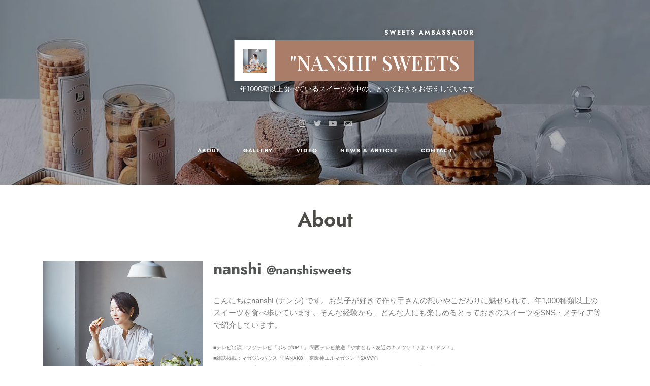

--- FILE ---
content_type: text/html; charset=UTF-8
request_url: https://nanshisweets.com/
body_size: 23091
content:
<!doctype html>

<html dir="ltr" lang="ja" prefix="og: https://ogp.me/ns#" id="html" class="no-js classic-page-layout  " data-audio-tick="https://nanshisweets.com/wp-content/themes/ikonik/audio/tick.mp3" data-click-ripple-animation="yes">
<head>
	<meta charset="UTF-8">
					<meta name="viewport" content="width=device-width, initial-scale=1, maximum-scale=1">
				<title>ナンシ (nanshi) | スイーツアンバサダー</title>

		<!-- All in One SEO 4.9.3 - aioseo.com -->
	<meta name="robots" content="max-image-preview:large" />
	<link rel="canonical" href="https://nanshisweets.com" />
	<meta name="generator" content="All in One SEO (AIOSEO) 4.9.3" />
		<meta property="og:locale" content="ja_JP" />
		<meta property="og:site_name" content="&quot;NANSHI&quot; SWEETS | Sweets  Ambassador" />
		<meta property="og:type" content="article" />
		<meta property="og:title" content="ナンシ (nanshi) | スイーツアンバサダー" />
		<meta property="og:url" content="https://nanshisweets.com" />
		<meta property="og:image" content="https://nanshisweets.com/wp-content/uploads/2023/04/cropped-54ea8e6fed393b23b2dcb72b4dd4a549-1.jpg" />
		<meta property="og:image:secure_url" content="https://nanshisweets.com/wp-content/uploads/2023/04/cropped-54ea8e6fed393b23b2dcb72b4dd4a549-1.jpg" />
		<meta property="article:published_time" content="2021-05-27T12:56:38+00:00" />
		<meta property="article:modified_time" content="2024-05-29T10:04:38+00:00" />
		<meta name="twitter:card" content="summary" />
		<meta name="twitter:title" content="ナンシ (nanshi) | スイーツアンバサダー" />
		<meta name="twitter:image" content="https://nanshisweets.com/wp-content/uploads/2023/04/cropped-54ea8e6fed393b23b2dcb72b4dd4a549-1.jpg" />
		<script type="application/ld+json" class="aioseo-schema">
			{"@context":"https:\/\/schema.org","@graph":[{"@type":"BreadcrumbList","@id":"https:\/\/nanshisweets.com\/#breadcrumblist","itemListElement":[{"@type":"ListItem","@id":"https:\/\/nanshisweets.com#listItem","position":1,"name":"\u30db\u30fc\u30e0"}]},{"@type":"Organization","@id":"https:\/\/nanshisweets.com\/#organization","name":"\"NANSHI\" SWEETS","description":"Sweets  Ambassador","url":"https:\/\/nanshisweets.com\/","logo":{"@type":"ImageObject","url":"https:\/\/nanshisweets.com\/wp-content\/uploads\/2023\/04\/cropped-54ea8e6fed393b23b2dcb72b4dd4a549-1.jpg","@id":"https:\/\/nanshisweets.com\/#organizationLogo","width":512,"height":512,"caption":"\u30ca\u30f3\u30b7(nanshi)"},"image":{"@id":"https:\/\/nanshisweets.com\/#organizationLogo"}},{"@type":"WebPage","@id":"https:\/\/nanshisweets.com\/#webpage","url":"https:\/\/nanshisweets.com\/","name":"\u30ca\u30f3\u30b7 (nanshi) | \u30b9\u30a4\u30fc\u30c4\u30a2\u30f3\u30d0\u30b5\u30c0\u30fc","inLanguage":"ja","isPartOf":{"@id":"https:\/\/nanshisweets.com\/#website"},"breadcrumb":{"@id":"https:\/\/nanshisweets.com\/#breadcrumblist"},"datePublished":"2021-05-27T21:56:38+09:00","dateModified":"2024-05-29T19:04:38+09:00"},{"@type":"WebSite","@id":"https:\/\/nanshisweets.com\/#website","url":"https:\/\/nanshisweets.com\/","name":"\"NANSHI\" SWEETS","description":"Sweets  Ambassador","inLanguage":"ja","publisher":{"@id":"https:\/\/nanshisweets.com\/#organization"}}]}
		</script>
		<!-- All in One SEO -->

<link rel='dns-prefetch' href='//fonts.googleapis.com' />
<link rel='dns-prefetch' href='//use.fontawesome.com' />
<link rel='dns-prefetch' href='//www.googletagmanager.com' />
<link rel="alternate" type="application/rss+xml" title="&quot;NANSHI&quot; SWEETS &raquo; フィード" href="https://nanshisweets.com/feed" />
<link rel="alternate" type="application/rss+xml" title="&quot;NANSHI&quot; SWEETS &raquo; コメントフィード" href="https://nanshisweets.com/comments/feed" />
<script>
window._wpemojiSettings = {"baseUrl":"https:\/\/s.w.org\/images\/core\/emoji\/15.0.3\/72x72\/","ext":".png","svgUrl":"https:\/\/s.w.org\/images\/core\/emoji\/15.0.3\/svg\/","svgExt":".svg","source":{"concatemoji":"https:\/\/nanshisweets.com\/wp-includes\/js\/wp-emoji-release.min.js?ver=6.6.4"}};
/*! This file is auto-generated */
!function(i,n){var o,s,e;function c(e){try{var t={supportTests:e,timestamp:(new Date).valueOf()};sessionStorage.setItem(o,JSON.stringify(t))}catch(e){}}function p(e,t,n){e.clearRect(0,0,e.canvas.width,e.canvas.height),e.fillText(t,0,0);var t=new Uint32Array(e.getImageData(0,0,e.canvas.width,e.canvas.height).data),r=(e.clearRect(0,0,e.canvas.width,e.canvas.height),e.fillText(n,0,0),new Uint32Array(e.getImageData(0,0,e.canvas.width,e.canvas.height).data));return t.every(function(e,t){return e===r[t]})}function u(e,t,n){switch(t){case"flag":return n(e,"\ud83c\udff3\ufe0f\u200d\u26a7\ufe0f","\ud83c\udff3\ufe0f\u200b\u26a7\ufe0f")?!1:!n(e,"\ud83c\uddfa\ud83c\uddf3","\ud83c\uddfa\u200b\ud83c\uddf3")&&!n(e,"\ud83c\udff4\udb40\udc67\udb40\udc62\udb40\udc65\udb40\udc6e\udb40\udc67\udb40\udc7f","\ud83c\udff4\u200b\udb40\udc67\u200b\udb40\udc62\u200b\udb40\udc65\u200b\udb40\udc6e\u200b\udb40\udc67\u200b\udb40\udc7f");case"emoji":return!n(e,"\ud83d\udc26\u200d\u2b1b","\ud83d\udc26\u200b\u2b1b")}return!1}function f(e,t,n){var r="undefined"!=typeof WorkerGlobalScope&&self instanceof WorkerGlobalScope?new OffscreenCanvas(300,150):i.createElement("canvas"),a=r.getContext("2d",{willReadFrequently:!0}),o=(a.textBaseline="top",a.font="600 32px Arial",{});return e.forEach(function(e){o[e]=t(a,e,n)}),o}function t(e){var t=i.createElement("script");t.src=e,t.defer=!0,i.head.appendChild(t)}"undefined"!=typeof Promise&&(o="wpEmojiSettingsSupports",s=["flag","emoji"],n.supports={everything:!0,everythingExceptFlag:!0},e=new Promise(function(e){i.addEventListener("DOMContentLoaded",e,{once:!0})}),new Promise(function(t){var n=function(){try{var e=JSON.parse(sessionStorage.getItem(o));if("object"==typeof e&&"number"==typeof e.timestamp&&(new Date).valueOf()<e.timestamp+604800&&"object"==typeof e.supportTests)return e.supportTests}catch(e){}return null}();if(!n){if("undefined"!=typeof Worker&&"undefined"!=typeof OffscreenCanvas&&"undefined"!=typeof URL&&URL.createObjectURL&&"undefined"!=typeof Blob)try{var e="postMessage("+f.toString()+"("+[JSON.stringify(s),u.toString(),p.toString()].join(",")+"));",r=new Blob([e],{type:"text/javascript"}),a=new Worker(URL.createObjectURL(r),{name:"wpTestEmojiSupports"});return void(a.onmessage=function(e){c(n=e.data),a.terminate(),t(n)})}catch(e){}c(n=f(s,u,p))}t(n)}).then(function(e){for(var t in e)n.supports[t]=e[t],n.supports.everything=n.supports.everything&&n.supports[t],"flag"!==t&&(n.supports.everythingExceptFlag=n.supports.everythingExceptFlag&&n.supports[t]);n.supports.everythingExceptFlag=n.supports.everythingExceptFlag&&!n.supports.flag,n.DOMReady=!1,n.readyCallback=function(){n.DOMReady=!0}}).then(function(){return e}).then(function(){var e;n.supports.everything||(n.readyCallback(),(e=n.source||{}).concatemoji?t(e.concatemoji):e.wpemoji&&e.twemoji&&(t(e.twemoji),t(e.wpemoji)))}))}((window,document),window._wpemojiSettings);
</script>
<style id='wp-emoji-styles-inline-css'>

	img.wp-smiley, img.emoji {
		display: inline !important;
		border: none !important;
		box-shadow: none !important;
		height: 1em !important;
		width: 1em !important;
		margin: 0 0.07em !important;
		vertical-align: -0.1em !important;
		background: none !important;
		padding: 0 !important;
	}
</style>
<link rel='stylesheet' id='aioseo/css/src/vue/standalone/blocks/table-of-contents/global.scss-css' href='https://nanshisweets.com/wp-content/plugins/all-in-one-seo-pack/dist/Lite/assets/css/table-of-contents/global.e90f6d47.css?ver=4.9.3' media='all' />
<style id='font-awesome-svg-styles-default-inline-css'>
.svg-inline--fa {
  display: inline-block;
  height: 1em;
  overflow: visible;
  vertical-align: -.125em;
}
</style>
<link rel='stylesheet' id='font-awesome-svg-styles-css' href='https://nanshisweets.com/wp-content/uploads/font-awesome/v5.15.1/css/svg-with-js.css' media='all' />
<style id='font-awesome-svg-styles-inline-css'>
   .wp-block-font-awesome-icon svg::before,
   .wp-rich-text-font-awesome-icon svg::before {content: unset;}
</style>
<style id='classic-theme-styles-inline-css'>
/*! This file is auto-generated */
.wp-block-button__link{color:#fff;background-color:#32373c;border-radius:9999px;box-shadow:none;text-decoration:none;padding:calc(.667em + 2px) calc(1.333em + 2px);font-size:1.125em}.wp-block-file__button{background:#32373c;color:#fff;text-decoration:none}
</style>
<style id='global-styles-inline-css'>
:root{--wp--preset--aspect-ratio--square: 1;--wp--preset--aspect-ratio--4-3: 4/3;--wp--preset--aspect-ratio--3-4: 3/4;--wp--preset--aspect-ratio--3-2: 3/2;--wp--preset--aspect-ratio--2-3: 2/3;--wp--preset--aspect-ratio--16-9: 16/9;--wp--preset--aspect-ratio--9-16: 9/16;--wp--preset--color--black: #000000;--wp--preset--color--cyan-bluish-gray: #abb8c3;--wp--preset--color--white: #ffffff;--wp--preset--color--pale-pink: #f78da7;--wp--preset--color--vivid-red: #cf2e2e;--wp--preset--color--luminous-vivid-orange: #ff6900;--wp--preset--color--luminous-vivid-amber: #fcb900;--wp--preset--color--light-green-cyan: #7bdcb5;--wp--preset--color--vivid-green-cyan: #00d084;--wp--preset--color--pale-cyan-blue: #8ed1fc;--wp--preset--color--vivid-cyan-blue: #0693e3;--wp--preset--color--vivid-purple: #9b51e0;--wp--preset--gradient--vivid-cyan-blue-to-vivid-purple: linear-gradient(135deg,rgba(6,147,227,1) 0%,rgb(155,81,224) 100%);--wp--preset--gradient--light-green-cyan-to-vivid-green-cyan: linear-gradient(135deg,rgb(122,220,180) 0%,rgb(0,208,130) 100%);--wp--preset--gradient--luminous-vivid-amber-to-luminous-vivid-orange: linear-gradient(135deg,rgba(252,185,0,1) 0%,rgba(255,105,0,1) 100%);--wp--preset--gradient--luminous-vivid-orange-to-vivid-red: linear-gradient(135deg,rgba(255,105,0,1) 0%,rgb(207,46,46) 100%);--wp--preset--gradient--very-light-gray-to-cyan-bluish-gray: linear-gradient(135deg,rgb(238,238,238) 0%,rgb(169,184,195) 100%);--wp--preset--gradient--cool-to-warm-spectrum: linear-gradient(135deg,rgb(74,234,220) 0%,rgb(151,120,209) 20%,rgb(207,42,186) 40%,rgb(238,44,130) 60%,rgb(251,105,98) 80%,rgb(254,248,76) 100%);--wp--preset--gradient--blush-light-purple: linear-gradient(135deg,rgb(255,206,236) 0%,rgb(152,150,240) 100%);--wp--preset--gradient--blush-bordeaux: linear-gradient(135deg,rgb(254,205,165) 0%,rgb(254,45,45) 50%,rgb(107,0,62) 100%);--wp--preset--gradient--luminous-dusk: linear-gradient(135deg,rgb(255,203,112) 0%,rgb(199,81,192) 50%,rgb(65,88,208) 100%);--wp--preset--gradient--pale-ocean: linear-gradient(135deg,rgb(255,245,203) 0%,rgb(182,227,212) 50%,rgb(51,167,181) 100%);--wp--preset--gradient--electric-grass: linear-gradient(135deg,rgb(202,248,128) 0%,rgb(113,206,126) 100%);--wp--preset--gradient--midnight: linear-gradient(135deg,rgb(2,3,129) 0%,rgb(40,116,252) 100%);--wp--preset--font-size--small: 13px;--wp--preset--font-size--medium: 20px;--wp--preset--font-size--large: 36px;--wp--preset--font-size--x-large: 42px;--wp--preset--spacing--20: 0.44rem;--wp--preset--spacing--30: 0.67rem;--wp--preset--spacing--40: 1rem;--wp--preset--spacing--50: 1.5rem;--wp--preset--spacing--60: 2.25rem;--wp--preset--spacing--70: 3.38rem;--wp--preset--spacing--80: 5.06rem;--wp--preset--shadow--natural: 6px 6px 9px rgba(0, 0, 0, 0.2);--wp--preset--shadow--deep: 12px 12px 50px rgba(0, 0, 0, 0.4);--wp--preset--shadow--sharp: 6px 6px 0px rgba(0, 0, 0, 0.2);--wp--preset--shadow--outlined: 6px 6px 0px -3px rgba(255, 255, 255, 1), 6px 6px rgba(0, 0, 0, 1);--wp--preset--shadow--crisp: 6px 6px 0px rgba(0, 0, 0, 1);}:where(.is-layout-flex){gap: 0.5em;}:where(.is-layout-grid){gap: 0.5em;}body .is-layout-flex{display: flex;}.is-layout-flex{flex-wrap: wrap;align-items: center;}.is-layout-flex > :is(*, div){margin: 0;}body .is-layout-grid{display: grid;}.is-layout-grid > :is(*, div){margin: 0;}:where(.wp-block-columns.is-layout-flex){gap: 2em;}:where(.wp-block-columns.is-layout-grid){gap: 2em;}:where(.wp-block-post-template.is-layout-flex){gap: 1.25em;}:where(.wp-block-post-template.is-layout-grid){gap: 1.25em;}.has-black-color{color: var(--wp--preset--color--black) !important;}.has-cyan-bluish-gray-color{color: var(--wp--preset--color--cyan-bluish-gray) !important;}.has-white-color{color: var(--wp--preset--color--white) !important;}.has-pale-pink-color{color: var(--wp--preset--color--pale-pink) !important;}.has-vivid-red-color{color: var(--wp--preset--color--vivid-red) !important;}.has-luminous-vivid-orange-color{color: var(--wp--preset--color--luminous-vivid-orange) !important;}.has-luminous-vivid-amber-color{color: var(--wp--preset--color--luminous-vivid-amber) !important;}.has-light-green-cyan-color{color: var(--wp--preset--color--light-green-cyan) !important;}.has-vivid-green-cyan-color{color: var(--wp--preset--color--vivid-green-cyan) !important;}.has-pale-cyan-blue-color{color: var(--wp--preset--color--pale-cyan-blue) !important;}.has-vivid-cyan-blue-color{color: var(--wp--preset--color--vivid-cyan-blue) !important;}.has-vivid-purple-color{color: var(--wp--preset--color--vivid-purple) !important;}.has-black-background-color{background-color: var(--wp--preset--color--black) !important;}.has-cyan-bluish-gray-background-color{background-color: var(--wp--preset--color--cyan-bluish-gray) !important;}.has-white-background-color{background-color: var(--wp--preset--color--white) !important;}.has-pale-pink-background-color{background-color: var(--wp--preset--color--pale-pink) !important;}.has-vivid-red-background-color{background-color: var(--wp--preset--color--vivid-red) !important;}.has-luminous-vivid-orange-background-color{background-color: var(--wp--preset--color--luminous-vivid-orange) !important;}.has-luminous-vivid-amber-background-color{background-color: var(--wp--preset--color--luminous-vivid-amber) !important;}.has-light-green-cyan-background-color{background-color: var(--wp--preset--color--light-green-cyan) !important;}.has-vivid-green-cyan-background-color{background-color: var(--wp--preset--color--vivid-green-cyan) !important;}.has-pale-cyan-blue-background-color{background-color: var(--wp--preset--color--pale-cyan-blue) !important;}.has-vivid-cyan-blue-background-color{background-color: var(--wp--preset--color--vivid-cyan-blue) !important;}.has-vivid-purple-background-color{background-color: var(--wp--preset--color--vivid-purple) !important;}.has-black-border-color{border-color: var(--wp--preset--color--black) !important;}.has-cyan-bluish-gray-border-color{border-color: var(--wp--preset--color--cyan-bluish-gray) !important;}.has-white-border-color{border-color: var(--wp--preset--color--white) !important;}.has-pale-pink-border-color{border-color: var(--wp--preset--color--pale-pink) !important;}.has-vivid-red-border-color{border-color: var(--wp--preset--color--vivid-red) !important;}.has-luminous-vivid-orange-border-color{border-color: var(--wp--preset--color--luminous-vivid-orange) !important;}.has-luminous-vivid-amber-border-color{border-color: var(--wp--preset--color--luminous-vivid-amber) !important;}.has-light-green-cyan-border-color{border-color: var(--wp--preset--color--light-green-cyan) !important;}.has-vivid-green-cyan-border-color{border-color: var(--wp--preset--color--vivid-green-cyan) !important;}.has-pale-cyan-blue-border-color{border-color: var(--wp--preset--color--pale-cyan-blue) !important;}.has-vivid-cyan-blue-border-color{border-color: var(--wp--preset--color--vivid-cyan-blue) !important;}.has-vivid-purple-border-color{border-color: var(--wp--preset--color--vivid-purple) !important;}.has-vivid-cyan-blue-to-vivid-purple-gradient-background{background: var(--wp--preset--gradient--vivid-cyan-blue-to-vivid-purple) !important;}.has-light-green-cyan-to-vivid-green-cyan-gradient-background{background: var(--wp--preset--gradient--light-green-cyan-to-vivid-green-cyan) !important;}.has-luminous-vivid-amber-to-luminous-vivid-orange-gradient-background{background: var(--wp--preset--gradient--luminous-vivid-amber-to-luminous-vivid-orange) !important;}.has-luminous-vivid-orange-to-vivid-red-gradient-background{background: var(--wp--preset--gradient--luminous-vivid-orange-to-vivid-red) !important;}.has-very-light-gray-to-cyan-bluish-gray-gradient-background{background: var(--wp--preset--gradient--very-light-gray-to-cyan-bluish-gray) !important;}.has-cool-to-warm-spectrum-gradient-background{background: var(--wp--preset--gradient--cool-to-warm-spectrum) !important;}.has-blush-light-purple-gradient-background{background: var(--wp--preset--gradient--blush-light-purple) !important;}.has-blush-bordeaux-gradient-background{background: var(--wp--preset--gradient--blush-bordeaux) !important;}.has-luminous-dusk-gradient-background{background: var(--wp--preset--gradient--luminous-dusk) !important;}.has-pale-ocean-gradient-background{background: var(--wp--preset--gradient--pale-ocean) !important;}.has-electric-grass-gradient-background{background: var(--wp--preset--gradient--electric-grass) !important;}.has-midnight-gradient-background{background: var(--wp--preset--gradient--midnight) !important;}.has-small-font-size{font-size: var(--wp--preset--font-size--small) !important;}.has-medium-font-size{font-size: var(--wp--preset--font-size--medium) !important;}.has-large-font-size{font-size: var(--wp--preset--font-size--large) !important;}.has-x-large-font-size{font-size: var(--wp--preset--font-size--x-large) !important;}
:where(.wp-block-post-template.is-layout-flex){gap: 1.25em;}:where(.wp-block-post-template.is-layout-grid){gap: 1.25em;}
:where(.wp-block-columns.is-layout-flex){gap: 2em;}:where(.wp-block-columns.is-layout-grid){gap: 2em;}
:root :where(.wp-block-pullquote){font-size: 1.5em;line-height: 1.6;}
</style>
<link rel='stylesheet' id='contact-form-7-css' href='https://nanshisweets.com/wp-content/plugins/contact-form-7/includes/css/styles.css?ver=6.0.6' media='all' />
<link rel='stylesheet' id='foobox-free-min-css' href='https://nanshisweets.com/wp-content/plugins/foobox-image-lightbox/free/css/foobox.free.min.css?ver=2.7.41' media='all' />
<link rel='stylesheet' id='ikonik-parent-style-css' href='https://nanshisweets.com/wp-content/themes/ikonik/style.css?ver=6.6.4' media='all' />
<link rel='stylesheet' id='font-awesome-css' href='https://nanshisweets.com/wp-content/plugins/elementor/assets/lib/font-awesome/css/font-awesome.min.css?ver=4.7.0' media='all' />
<link rel='stylesheet' id='ikonik-font-jost-css' href='https://nanshisweets.com/wp-content/themes/ikonik/css/fonts/jost/stylesheet.css?ver=6.6.4' media='all' />
<link rel='stylesheet' id='ikonik-fonts-css' href='//fonts.googleapis.com/css?family=Playfair+Display%3A100%2C100i%2C200%2C200i%2C300%2C300i%2C400%2C400i%2C500%2C500i%2C600%2C600i%2C700%2C700i%2C800%2C800i%2C900%2C900i&#038;ver=6.6.4' media='all' />
<link rel='stylesheet' id='normalize-css' href='https://nanshisweets.com/wp-content/themes/ikonik/css/normalize.css?ver=6.6.4' media='all' />
<link rel='stylesheet' id='bootstrap-css' href='https://nanshisweets.com/wp-content/themes/ikonik/css/bootstrap.min.css?ver=6.6.4' media='all' />
<link rel='stylesheet' id='nprogress-css' href='https://nanshisweets.com/wp-content/themes/ikonik/js/nprogress/nprogress.css?ver=6.6.4' media='all' />
<link rel='stylesheet' id='magnific-popup-css' href='https://nanshisweets.com/wp-content/themes/ikonik/js/jquery.magnific-popup/magnific-popup.css?ver=6.6.4' media='all' />
<link rel='stylesheet' id='fontello-css' href='https://nanshisweets.com/wp-content/themes/ikonik/css/fonts/fontello/css/fontello.css?ver=6.6.4' media='all' />
<link rel='stylesheet' id='ikonik-layout-css' href='https://nanshisweets.com/wp-content/themes/ikonik/css/layout.css?ver=6.6.4' media='all' />
<link rel='stylesheet' id='ikonik-main-css' href='https://nanshisweets.com/wp-content/themes/ikonik/css/main.css?ver=6.6.4' media='all' />
<link rel='stylesheet' id='ikonik-768-css' href='https://nanshisweets.com/wp-content/themes/ikonik/css/768.css?ver=6.6.4' media='all' />
<link rel='stylesheet' id='ikonik-style-css' href='https://nanshisweets.com/wp-content/themes/ikonik-child/style.css?ver=6.6.4' media='all' />
<style id='ikonik-style-inline-css'>
body, input, textarea, select, input[type=file] { font-family: 'Jost*', sans-serif; }

h1, .entry-title { font-family: 'Jost*', sans-serif; }

.home-logo-center, .home-logo-left, .home-logo-right { font-family: 'Playfair Display'; }

.home-menu { font-family: 'Jost*', sans-serif; }

@media screen and (min-width: 992px) { body { font-size: 15px; } }

@media screen and (min-width: 991px) { h1 { font-size: 40px; } }

h1, .entry-title { font-weight: 600; }

.home-menu .item-name { font-weight: 700; }

.home-text-container { background: #a97d67; }

body { color: #927d72; }

h1, h2, h3, h4, h5, h6, blockquote { color: #4e4c48; }

a { color: #a97d67; }

a:hover { color: #a97d67; }

.cool-link { background-image: linear-gradient(transparent 88%, #a97d67 12%); }

.button:after, input[type=submit]:hover, input[type=button]:hover, .more-link:after, button:hover, .pagination a:hover, .navigation a:hover, .event:nth-of-type(2):after, .elementor-widget:nth-of-type(2) .event:after, .portfolio-nav a:hover, .skill-unit .bar .progress, #nprogress .bar, .media-date, .cool-link:after, .home-menu .item-name::before, .home-menu .item-name::after, .overlay-2, .mfp-bg  { background-color: #a97d67; }

*::-webkit-scrollbar-thumb { background-color: #a97d67; }

.bypostauthor > article, .event h3, input:not([type=submit]):not([type=button]):not([type=file]):not([type=radio]):not([type=checkbox]):focus, textarea:focus, input:focus, select:focus, .tabs .tab-titles li a.active, input[type=submit], input[type=button], button, .button, .more-link, .navigation a { border-color: #a97d67; }

.event h3, .entry-title a:hover, input[type=submit], input[type=button], button, .button, .more-link, .navigation a, .filters .current .cool-link { color: #a97d67; }

#nprogress .spinner-icon { border-top-color: #a97d67; border-left-color: #a97d67; }

.home-bg:after, .header:before { opacity: 0.3; }
</style>
<link rel='stylesheet' id='font-awesome-official-css' href='https://use.fontawesome.com/releases/v5.15.1/css/all.css' media='all' integrity="sha384-vp86vTRFVJgpjF9jiIGPEEqYqlDwgyBgEF109VFjmqGmIY/Y4HV4d3Gp2irVfcrp" crossorigin="anonymous" />
<link rel='stylesheet' id='arve-css' href='https://nanshisweets.com/wp-content/plugins/advanced-responsive-video-embedder/build/main.css?ver=10.8.2' media='all' />
<link rel='stylesheet' id='elementor-icons-css' href='https://nanshisweets.com/wp-content/plugins/elementor/assets/lib/eicons/css/elementor-icons.min.css?ver=5.46.0' media='all' />
<link rel='stylesheet' id='elementor-frontend-css' href='https://nanshisweets.com/wp-content/plugins/elementor/assets/css/frontend.min.css?ver=3.34.2' media='all' />
<link rel='stylesheet' id='elementor-post-1192-css' href='https://nanshisweets.com/wp-content/uploads/elementor/css/post-1192.css?ver=1769188637' media='all' />
<link rel='stylesheet' id='e-animation-fadeIn-css' href='https://nanshisweets.com/wp-content/plugins/elementor/assets/lib/animations/styles/fadeIn.min.css?ver=3.34.2' media='all' />
<link rel='stylesheet' id='widget-image-css' href='https://nanshisweets.com/wp-content/plugins/elementor/assets/css/widget-image.min.css?ver=3.34.2' media='all' />
<link rel='stylesheet' id='widget-heading-css' href='https://nanshisweets.com/wp-content/plugins/elementor/assets/css/widget-heading.min.css?ver=3.34.2' media='all' />
<link rel='stylesheet' id='widget-social-icons-css' href='https://nanshisweets.com/wp-content/plugins/elementor/assets/css/widget-social-icons.min.css?ver=3.34.2' media='all' />
<link rel='stylesheet' id='e-apple-webkit-css' href='https://nanshisweets.com/wp-content/plugins/elementor/assets/css/conditionals/apple-webkit.min.css?ver=3.34.2' media='all' />
<link rel='stylesheet' id='widget-spacer-css' href='https://nanshisweets.com/wp-content/plugins/elementor/assets/css/widget-spacer.min.css?ver=3.34.2' media='all' />
<link rel='stylesheet' id='swiper-css' href='https://nanshisweets.com/wp-content/plugins/elementor/assets/lib/swiper/v8/css/swiper.min.css?ver=8.4.5' media='all' />
<link rel='stylesheet' id='e-swiper-css' href='https://nanshisweets.com/wp-content/plugins/elementor/assets/css/conditionals/e-swiper.min.css?ver=3.34.2' media='all' />
<link rel='stylesheet' id='widget-image-carousel-css' href='https://nanshisweets.com/wp-content/plugins/elementor/assets/css/widget-image-carousel.min.css?ver=3.34.2' media='all' />
<link rel='stylesheet' id='widget-image-gallery-css' href='https://nanshisweets.com/wp-content/plugins/elementor/assets/css/widget-image-gallery.min.css?ver=3.34.2' media='all' />
<link rel='stylesheet' id='elementor-post-1303-css' href='https://nanshisweets.com/wp-content/uploads/elementor/css/post-1303.css?ver=1769188637' media='all' />
<link rel='stylesheet' id='font-awesome-official-v4shim-css' href='https://use.fontawesome.com/releases/v5.15.1/css/v4-shims.css' media='all' integrity="sha384-WCuYjm/u5NsK4s/NfnJeHuMj6zzN2HFyjhBu/SnZJj7eZ6+ds4zqIM3wYgL59Clf" crossorigin="anonymous" />
<style id='font-awesome-official-v4shim-inline-css'>
@font-face {
font-family: "FontAwesome";
font-display: block;
src: url("https://use.fontawesome.com/releases/v5.15.1/webfonts/fa-brands-400.eot"),
		url("https://use.fontawesome.com/releases/v5.15.1/webfonts/fa-brands-400.eot?#iefix") format("embedded-opentype"),
		url("https://use.fontawesome.com/releases/v5.15.1/webfonts/fa-brands-400.woff2") format("woff2"),
		url("https://use.fontawesome.com/releases/v5.15.1/webfonts/fa-brands-400.woff") format("woff"),
		url("https://use.fontawesome.com/releases/v5.15.1/webfonts/fa-brands-400.ttf") format("truetype"),
		url("https://use.fontawesome.com/releases/v5.15.1/webfonts/fa-brands-400.svg#fontawesome") format("svg");
}

@font-face {
font-family: "FontAwesome";
font-display: block;
src: url("https://use.fontawesome.com/releases/v5.15.1/webfonts/fa-solid-900.eot"),
		url("https://use.fontawesome.com/releases/v5.15.1/webfonts/fa-solid-900.eot?#iefix") format("embedded-opentype"),
		url("https://use.fontawesome.com/releases/v5.15.1/webfonts/fa-solid-900.woff2") format("woff2"),
		url("https://use.fontawesome.com/releases/v5.15.1/webfonts/fa-solid-900.woff") format("woff"),
		url("https://use.fontawesome.com/releases/v5.15.1/webfonts/fa-solid-900.ttf") format("truetype"),
		url("https://use.fontawesome.com/releases/v5.15.1/webfonts/fa-solid-900.svg#fontawesome") format("svg");
}

@font-face {
font-family: "FontAwesome";
font-display: block;
src: url("https://use.fontawesome.com/releases/v5.15.1/webfonts/fa-regular-400.eot"),
		url("https://use.fontawesome.com/releases/v5.15.1/webfonts/fa-regular-400.eot?#iefix") format("embedded-opentype"),
		url("https://use.fontawesome.com/releases/v5.15.1/webfonts/fa-regular-400.woff2") format("woff2"),
		url("https://use.fontawesome.com/releases/v5.15.1/webfonts/fa-regular-400.woff") format("woff"),
		url("https://use.fontawesome.com/releases/v5.15.1/webfonts/fa-regular-400.ttf") format("truetype"),
		url("https://use.fontawesome.com/releases/v5.15.1/webfonts/fa-regular-400.svg#fontawesome") format("svg");
unicode-range: U+F004-F005,U+F007,U+F017,U+F022,U+F024,U+F02E,U+F03E,U+F044,U+F057-F059,U+F06E,U+F070,U+F075,U+F07B-F07C,U+F080,U+F086,U+F089,U+F094,U+F09D,U+F0A0,U+F0A4-F0A7,U+F0C5,U+F0C7-F0C8,U+F0E0,U+F0EB,U+F0F3,U+F0F8,U+F0FE,U+F111,U+F118-F11A,U+F11C,U+F133,U+F144,U+F146,U+F14A,U+F14D-F14E,U+F150-F152,U+F15B-F15C,U+F164-F165,U+F185-F186,U+F191-F192,U+F1AD,U+F1C1-F1C9,U+F1CD,U+F1D8,U+F1E3,U+F1EA,U+F1F6,U+F1F9,U+F20A,U+F247-F249,U+F24D,U+F254-F25B,U+F25D,U+F267,U+F271-F274,U+F279,U+F28B,U+F28D,U+F2B5-F2B6,U+F2B9,U+F2BB,U+F2BD,U+F2C1-F2C2,U+F2D0,U+F2D2,U+F2DC,U+F2ED,U+F328,U+F358-F35B,U+F3A5,U+F3D1,U+F410,U+F4AD;
}
</style>
<link rel='stylesheet' id='elementor-gf-local-roboto-css' href='https://nanshisweets.com/wp-content/uploads/elementor/google-fonts/css/roboto.css?ver=1742227716' media='all' />
<link rel='stylesheet' id='elementor-gf-local-robotoslab-css' href='https://nanshisweets.com/wp-content/uploads/elementor/google-fonts/css/robotoslab.css?ver=1742227720' media='all' />
<link rel='stylesheet' id='elementor-gf-local-jost-css' href='https://nanshisweets.com/wp-content/uploads/elementor/google-fonts/css/jost.css?ver=1742227724' media='all' />
<link rel='stylesheet' id='elementor-icons-shared-0-css' href='https://nanshisweets.com/wp-content/plugins/elementor/assets/lib/font-awesome/css/fontawesome.min.css?ver=5.15.3' media='all' />
<link rel='stylesheet' id='elementor-icons-fa-brands-css' href='https://nanshisweets.com/wp-content/plugins/elementor/assets/lib/font-awesome/css/brands.min.css?ver=5.15.3' media='all' />
<link rel='stylesheet' id='elementor-icons-fa-solid-css' href='https://nanshisweets.com/wp-content/plugins/elementor/assets/lib/font-awesome/css/solid.min.css?ver=5.15.3' media='all' />
<link rel='stylesheet' id='elementor-icons-fa-regular-css' href='https://nanshisweets.com/wp-content/plugins/elementor/assets/lib/font-awesome/css/regular.min.css?ver=5.15.3' media='all' />
<script src="https://nanshisweets.com/wp-includes/js/jquery/jquery.min.js?ver=3.7.1" id="jquery-core-js"></script>
<script src="https://nanshisweets.com/wp-includes/js/jquery/jquery-migrate.min.js?ver=3.4.1" id="jquery-migrate-js"></script>
<script id="foobox-free-min-js-before">
/* Run FooBox FREE (v2.7.41) */
var FOOBOX = window.FOOBOX = {
	ready: true,
	disableOthers: false,
	o: {wordpress: { enabled: true }, captions: { dataTitle: ["captionTitle","title","elementorLightboxTitle"], dataDesc: ["captionDesc","description","elementorLightboxDescription"] }, rel: '', excludes:'.fbx-link,.nofoobox,.nolightbox,a[href*="pinterest.com/pin/create/button/"]', affiliate : { enabled: false }, error: "Could not load the item"},
	selectors: [
		".gallery", ".wp-block-gallery", ".wp-caption", ".wp-block-image", "a:has(img[class*=wp-image-])", ".foobox"
	],
	pre: function( $ ){
		// Custom JavaScript (Pre)
		
	},
	post: function( $ ){
		// Custom JavaScript (Post)
		
		// Custom Captions Code
		
	},
	custom: function( $ ){
		// Custom Extra JS
		
	}
};
</script>
<script src="https://nanshisweets.com/wp-content/plugins/foobox-image-lightbox/free/js/foobox.free.min.js?ver=2.7.41" id="foobox-free-min-js"></script>
<link rel="https://api.w.org/" href="https://nanshisweets.com/wp-json/" /><link rel="alternate" title="JSON" type="application/json" href="https://nanshisweets.com/wp-json/wp/v2/pages/1303" /><link rel="EditURI" type="application/rsd+xml" title="RSD" href="https://nanshisweets.com/xmlrpc.php?rsd" />
<meta name="generator" content="WordPress 6.6.4" />
<link rel='shortlink' href='https://nanshisweets.com/' />
<link rel="alternate" title="oEmbed (JSON)" type="application/json+oembed" href="https://nanshisweets.com/wp-json/oembed/1.0/embed?url=https%3A%2F%2Fnanshisweets.com%2F" />
<link rel="alternate" title="oEmbed (XML)" type="text/xml+oembed" href="https://nanshisweets.com/wp-json/oembed/1.0/embed?url=https%3A%2F%2Fnanshisweets.com%2F&#038;format=xml" />
<meta name="generator" content="Site Kit by Google 1.170.0" /><meta name="generator" content="Elementor 3.34.2; features: additional_custom_breakpoints; settings: css_print_method-external, google_font-enabled, font_display-auto">
			<style>
				.e-con.e-parent:nth-of-type(n+4):not(.e-lazyloaded):not(.e-no-lazyload),
				.e-con.e-parent:nth-of-type(n+4):not(.e-lazyloaded):not(.e-no-lazyload) * {
					background-image: none !important;
				}
				@media screen and (max-height: 1024px) {
					.e-con.e-parent:nth-of-type(n+3):not(.e-lazyloaded):not(.e-no-lazyload),
					.e-con.e-parent:nth-of-type(n+3):not(.e-lazyloaded):not(.e-no-lazyload) * {
						background-image: none !important;
					}
				}
				@media screen and (max-height: 640px) {
					.e-con.e-parent:nth-of-type(n+2):not(.e-lazyloaded):not(.e-no-lazyload),
					.e-con.e-parent:nth-of-type(n+2):not(.e-lazyloaded):not(.e-no-lazyload) * {
						background-image: none !important;
					}
				}
			</style>
			<meta name="p:domain_verify" content="47a4ecaac634fecf07087bd2345df910"/><link rel="icon" href="https://nanshisweets.com/wp-content/uploads/2023/04/cropped-54ea8e6fed393b23b2dcb72b4dd4a549-1-1-32x32.jpg" sizes="32x32" />
<link rel="icon" href="https://nanshisweets.com/wp-content/uploads/2023/04/cropped-54ea8e6fed393b23b2dcb72b4dd4a549-1-1-192x192.jpg" sizes="192x192" />
<link rel="apple-touch-icon" href="https://nanshisweets.com/wp-content/uploads/2023/04/cropped-54ea8e6fed393b23b2dcb72b4dd4a549-1-1-180x180.jpg" />
<meta name="msapplication-TileImage" content="https://nanshisweets.com/wp-content/uploads/2023/04/cropped-54ea8e6fed393b23b2dcb72b4dd4a549-1-1-270x270.jpg" />
		<style id="wp-custom-css">
			/* コンタクトフォームカスタム */

/* 必須マーク */
.must {
	background: #ff9393;
}

/* 任意マーク */
.free {
	background: #93c9ff;
}

.must,
.free {
	color: #FFF;
	border-radius: 3px;
	font-size: 12px;
	margin-right: 10px;
	padding: 5px 10px;
	letter-spacing: 0.2em;
}

.home-loaded .play-music, .full-screen-wrap { display: none; }


.media-grid .media-cell {
    padding: 0 10px;
    margin-bottom: 20px;
    text-align: left;
    -moz-box-sizing: border-box;
    -webkit-box-sizing: border-box;
    -ms-box-sizing: border-box;
    box-sizing: border-box;
}

	/*reCAPTCHA非表示 */
.grecaptcha-badge { visibility: hidden; }
.tptn_counter {
    font-size: 0px;
    text-transform: uppercase;
    letter-spacing: 1px;
    font-weight: 700;
    opacity: .4;
}

h1, .entry-title {
    margin: 0;
    text-align: left;
}

	/*ギャラリーのキャプション設定 */
.fbx-caption-title {
    font-size: 13px;
    padding: 15px;
	   font-family:  "ヒラギノ角ゴ ProN W3", HiraKakuProN-W3, 游ゴシック, "Yu Gothic", メイリオ, Meiryo, Verdana, Helvetica, Arial, sans-serif;
}

/*アンカーのスムーススクロール */
html {
	scroll-behavior: smooth;
}


h1, h2, h3, h4, h5 {
    text-transform: none !important;
}

/*タイトルセンター揃え */
h1.entry-title {
    display: block;
    text-align: center;
}

/*投稿サムネイル画像調整 */
.featured-image img, .media-box img {
    width: 100%; /* 親コンテナの幅に合わせる */
    height: auto; /* 高さを自動調整 */
    display: block;
    object-fit: cover; /* 画像が親コンテナを覆うように調整 */
}

/*アーカイブのタイトル幅調整 */
@media screen and (min-width: 768px) {
.blog-regular .entry-header {
    max-width: 80%;
    margin-left: auto;
    margin-right: auto;
    }
}


/*アーカイブ画像調整 */
.media-grid .media-box {
  margin-bottom: 0;
  aspect-ratio: 4 / 3;   /* 好きな比率に変更 */
  overflow: hidden;
}
.media-grid .media-box a img{
  width:100%;
  height:100%;
  object-fit:cover;
  object-position:center;
  display:block;
}
/*アーカイブ文字サイズ調整 */
.media-cell-desc h3 {
  padding: 0;
  margin: 4px 0 0 0;
  line-height: 1.3;
  cursor: pointer;
  font-size: 15px; 
}

/*ブログページ文字サイズ調整 */
.archive h2.entry-title,
.blog h2.entry-title {
  font-size: 23px !important
}

/*ブログページ画像サイズ調整 */
.featured-image {
  margin-top: 1.4em;
  aspect-ratio: 5 / 3; /* 4:3 */
  overflow: hidden;
}
.featured-image img {
  width: 100%;
  height: 100%;
  object-fit: cover;         /* 余白を出さずにクロップ */
  object-position: center;   /* センター基準 */
  display: block;
}
		</style>
		</head>

<body data-rsssl=1 class="home page-template-default page page-id-1303 wp-custom-logo elementor-default elementor-kit-1192 elementor-page elementor-page-1303">

						<div id="page" class="hfeed site">
					<main id="main" class="site-main cd-main">
						<header id="masthead" class="header" role="banner">
							<div class="header-wrap layout-full">
																			<img alt="&quot;NANSHI&quot; SWEETS" src="https://nanshisweets.com/wp-content/uploads/2022/05/sweets-1.jpg">
																		
								<div class="home-heading">
									<div class="home-logo">
										<p class="home-job-title">
											Sweets  Ambassador										</p> <!-- .home-job-title -->
										
																							<p class="home-marquee">
														nanshi（ナンシ）です。年1000種以上食べているスイーツの中の、とっておきをお伝えしています。													</p> <!-- .home-marquee -->
																						
										<i class="home-logo-center">
											<span class="home-icon">
																											<img alt="&quot;NANSHI&quot; SWEETS" src="https://nanshisweets.com/wp-content/uploads/2023/04/cropped-54ea8e6fed393b23b2dcb72b4dd4a549-1.jpg">
																									</span> <!-- .home-icon -->
											<span class="home-text-container">
												<p class="home-text-container-placeholder">
													&quot;NANSHI&quot; SWEETS												</p> <!-- .home-text-container-placeholder -->
											</span> <!-- .home-text-container -->
											<span class="home-text">
												&quot;NANSHI&quot; SWEETS											</span> <!-- .home-text -->
										</i> <!-- .home-logo-center -->
									</div> <!-- .home-logo -->
								</div> <!-- .home-heading -->
								
																			<div class="home-bg-logo">
												<img alt="&quot;NANSHI&quot; SWEETS" src="https://nanshisweets.com/wp-content/uploads/2020/10/nanshi.svg">
											</div> <!-- .home-bg-logo -->
																		
																			<div class="header-bottom">
																	<a class="social-link instagram" target="_blank" href="https://www.instagram.com/nanshi/"></a>
									<a class="social-link twitter" target="_blank" href="https://twitter.com/nanshisweets"></a>
									<a class="social-link youtube" target="_blank" href="https://www.youtube.com/channel/UCr7DxOXpcrZDXioYg5Ynk5Q"></a>
									<a class="social-link email" target="_blank" href="https://nanshisweets.com/contact"></a>
															</div> <!-- .header-bottom -->
																		
											<nav id="primary-navigation" class="site-navigation primary-navigation" role="navigation">
								<div class="nav-menu ">
					<ul id="menu-header" class="menu-custom"><li id="menu-item-1918" class="menu-item menu-item-type-post_type menu-item-object-page menu-item-home current-menu-item page_item page-item-1303 current_page_item menu-item-1918"><a href="https://nanshisweets.com/" >About</a></li>
<li id="menu-item-2227" class="menu-item menu-item-type-custom menu-item-object-custom current-menu-item current_page_item menu-item-home menu-item-2227"><a href="https://nanshisweets.com/#gallery" >Gallery</a></li>
<li id="menu-item-2231" class="menu-item menu-item-type-custom menu-item-object-custom current-menu-item current_page_item menu-item-home menu-item-2231"><a href="https://nanshisweets.com/#video" >Video</a></li>
<li id="menu-item-2666" class="menu-item menu-item-type-post_type menu-item-object-page menu-item-2666"><a href="https://nanshisweets.com/article-list" >News &#038; Article</a></li>
<li id="menu-item-1919" class="menu-item menu-item-type-post_type menu-item-object-page menu-item-1919"><a href="https://nanshisweets.com/contact" >Contact</a></li>
</ul>				</div> <!-- .nav-menu -->
			</nav> <!-- #primary-navigation .site-navigation .primary-navigation -->
										
								<div class="header-search">
									<form role="search" method="get" class="search-form" action="https://nanshisweets.com/">
					<label>
						<span class="screen-reader-text">Search for:</span>
						<input type="search" class="search-field" placeholder="Enter Keyword" value="" name="s" />
					</label>
					<input type="submit" class="search-submit" value="Search" />
				</form>								</div> <!-- .header-search -->
							</div> <!-- .header-wrap .layout-full -->
						</header> <!-- #masthead .header -->
			
<div class="site-middle">
	<div class="layout-medium">
		<div id="primary" class="content-area">
			<div id="content" class="site-content" role="main">
				<div class="page-single page-layout">
													<article id="post-1303" class="post-1303 page type-page status-publish hentry">
									<header class="entry-header">
										<h1 class="entry-title">About</h1>									</header>
									<div class="entry-content">
												<div data-elementor-type="wp-page" data-elementor-id="1303" class="elementor elementor-1303">
						<section class="elementor-section elementor-top-section elementor-element elementor-element-3c9385f elementor-section-boxed elementor-section-height-default elementor-section-height-default" data-id="3c9385f" data-element_type="section" data-settings="{&quot;animation&quot;:&quot;none&quot;}">
						<div class="elementor-container elementor-column-gap-default">
					<div class="elementor-column elementor-col-100 elementor-top-column elementor-element elementor-element-c950700" data-id="c950700" data-element_type="column">
			<div class="elementor-widget-wrap elementor-element-populated">
						<section class="elementor-section elementor-inner-section elementor-element elementor-element-dd6eee8 elementor-section-boxed elementor-section-height-default elementor-section-height-default" data-id="dd6eee8" data-element_type="section">
						<div class="elementor-container elementor-column-gap-default">
					<div class="elementor-column elementor-col-50 elementor-inner-column elementor-element elementor-element-502a684" data-id="502a684" data-element_type="column">
			<div class="elementor-widget-wrap elementor-element-populated">
						<div class="elementor-element elementor-element-6153aa7 elementor-invisible elementor-widget elementor-widget-image" data-id="6153aa7" data-element_type="widget" data-settings="{&quot;_animation&quot;:&quot;fadeIn&quot;}" data-widget_type="image.default">
				<div class="elementor-widget-container">
															<img fetchpriority="high" decoding="async" width="512" height="512" src="https://nanshisweets.com/wp-content/uploads/2023/04/54ea8e6fed393b23b2dcb72b4dd4a549-1.jpg" class="attachment-large size-large wp-image-2508" alt="ナンシ(nanshi)" srcset="https://nanshisweets.com/wp-content/uploads/2023/04/54ea8e6fed393b23b2dcb72b4dd4a549-1.jpg 512w, https://nanshisweets.com/wp-content/uploads/2023/04/54ea8e6fed393b23b2dcb72b4dd4a549-1-150x150.jpg 150w, https://nanshisweets.com/wp-content/uploads/2023/04/54ea8e6fed393b23b2dcb72b4dd4a549-1-250x250.jpg 250w" sizes="(max-width: 512px) 100vw, 512px" />															</div>
				</div>
					</div>
		</div>
				<div class="elementor-column elementor-col-50 elementor-inner-column elementor-element elementor-element-7442e53" data-id="7442e53" data-element_type="column">
			<div class="elementor-widget-wrap elementor-element-populated">
						<div class="elementor-element elementor-element-8fb252a elementor-invisible elementor-widget elementor-widget-heading" data-id="8fb252a" data-element_type="widget" data-settings="{&quot;_animation&quot;:&quot;fadeIn&quot;,&quot;_animation_delay&quot;:500}" data-widget_type="heading.default">
				<div class="elementor-widget-container">
					<h2 class="elementor-heading-title elementor-size-small"><strong>nanshi</strong> <font size="5">@nanshisweets</font></h2>				</div>
				</div>
				<div class="elementor-element elementor-element-9938f93 elementor-invisible elementor-widget elementor-widget-text-editor" data-id="9938f93" data-element_type="widget" data-settings="{&quot;_animation&quot;:&quot;fadeIn&quot;,&quot;_animation_delay&quot;:1000}" data-widget_type="text-editor.default">
				<div class="elementor-widget-container">
									<p>こんにちはnanshi (ナンシ) です。お菓子が好きで作り手さんの想いやこだわりに魅せられて、年1,000種類以上のスイーツを食べ歩いています。そんな経験から、どんな人にも楽しめるとっておきのスイーツをSNS・メディア等で紹介しています。</p>								</div>
				</div>
				<div class="elementor-element elementor-element-19497ca animated-slow elementor-invisible elementor-widget elementor-widget-text-editor" data-id="19497ca" data-element_type="widget" data-settings="{&quot;_animation&quot;:&quot;fadeIn&quot;,&quot;_animation_delay&quot;:1000}" data-widget_type="text-editor.default">
				<div class="elementor-widget-container">
									<p><span style="font-size: 10px;">■テレビ出演：フジテレビ「ポップUP！」 関西テレビ放送「やすとも・友近のキメツケ！ / よ～いドン！」<br />■雑誌掲載：マガジンハウス「HANAKO」 京阪神エルマガジン「SAVVY」<br />■イベント監修 / プロデュース：阪神百貨店（阪神梅田本店）催事 &#8211; アイスクリーム・焼き菓子 等<br />■イベント出演：ルクア大阪「食べくらべ部」<br />■その他SNS監修・デザイン制作等</span></p>								</div>
				</div>
				<div class="elementor-element elementor-element-f18ceed elementor-shape-circle e-grid-align-left elementor-grid-0 elementor-invisible elementor-widget elementor-widget-social-icons" data-id="f18ceed" data-element_type="widget" data-settings="{&quot;_animation&quot;:&quot;fadeIn&quot;,&quot;_animation_delay&quot;:1500}" data-widget_type="social-icons.default">
				<div class="elementor-widget-container">
							<div class="elementor-social-icons-wrapper elementor-grid" role="list">
							<span class="elementor-grid-item" role="listitem">
					<a class="elementor-icon elementor-social-icon elementor-social-icon-instagram elementor-repeater-item-c39d447" href="https://www.instagram.com/nanshi/" target="_blank">
						<span class="elementor-screen-only">Instagram</span>
						<i aria-hidden="true" class="fab fa-instagram"></i>					</a>
				</span>
							<span class="elementor-grid-item" role="listitem">
					<a class="elementor-icon elementor-social-icon elementor-social-icon-twitter elementor-repeater-item-9ad7623" href="https://twitter.com/nanshisweets" target="_blank">
						<span class="elementor-screen-only">Twitter</span>
						<i aria-hidden="true" class="fab fa-twitter"></i>					</a>
				</span>
							<span class="elementor-grid-item" role="listitem">
					<a class="elementor-icon elementor-social-icon elementor-social-icon-youtube elementor-repeater-item-7300764" href="https://www.youtube.com/channel/UCr7DxOXpcrZDXioYg5Ynk5Q" target="_blank">
						<span class="elementor-screen-only">Youtube</span>
						<i aria-hidden="true" class="fab fa-youtube"></i>					</a>
				</span>
					</div>
						</div>
				</div>
					</div>
		</div>
					</div>
		</section>
				<div class="elementor-element elementor-element-103d68e elementor-widget elementor-widget-spacer" data-id="103d68e" data-element_type="widget" data-widget_type="spacer.default">
				<div class="elementor-widget-container">
							<div class="elementor-spacer">
			<div class="elementor-spacer-inner"></div>
		</div>
						</div>
				</div>
					</div>
		</div>
					</div>
		</section>
				<section class="elementor-section elementor-top-section elementor-element elementor-element-2927c5f elementor-section-boxed elementor-section-height-default elementor-section-height-default elementor-invisible" data-id="2927c5f" data-element_type="section" data-settings="{&quot;animation&quot;:&quot;fadeIn&quot;,&quot;animation_delay&quot;:1000}">
						<div class="elementor-container elementor-column-gap-default">
					<div class="elementor-column elementor-col-100 elementor-top-column elementor-element elementor-element-dfed8d7" data-id="dfed8d7" data-element_type="column">
			<div class="elementor-widget-wrap elementor-element-populated">
						<div class="elementor-element elementor-element-4da2197 elementor-arrows-position-inside elementor-widget elementor-widget-image-carousel" data-id="4da2197" data-element_type="widget" data-settings="{&quot;slides_to_show&quot;:&quot;5&quot;,&quot;navigation&quot;:&quot;arrows&quot;,&quot;pause_on_hover&quot;:&quot;no&quot;,&quot;autoplay_speed&quot;:3000,&quot;image_spacing_custom&quot;:{&quot;unit&quot;:&quot;px&quot;,&quot;size&quot;:10,&quot;sizes&quot;:[]},&quot;slides_to_show_tablet&quot;:&quot;3&quot;,&quot;slides_to_show_mobile&quot;:&quot;2&quot;,&quot;autoplay&quot;:&quot;yes&quot;,&quot;pause_on_interaction&quot;:&quot;yes&quot;,&quot;infinite&quot;:&quot;yes&quot;,&quot;speed&quot;:500,&quot;image_spacing_custom_tablet&quot;:{&quot;unit&quot;:&quot;px&quot;,&quot;size&quot;:&quot;&quot;,&quot;sizes&quot;:[]},&quot;image_spacing_custom_mobile&quot;:{&quot;unit&quot;:&quot;px&quot;,&quot;size&quot;:&quot;&quot;,&quot;sizes&quot;:[]}}" data-widget_type="image-carousel.default">
				<div class="elementor-widget-container">
							<div class="elementor-image-carousel-wrapper swiper" role="region" aria-roledescription="carousel" aria-label="画像カルーセル" dir="ltr">
			<div class="elementor-image-carousel swiper-wrapper" aria-live="off">
								<div class="swiper-slide" role="group" aria-roledescription="slide" aria-label="1 / 8"><figure class="swiper-slide-inner"><img decoding="async" class="swiper-slide-image" src="https://nanshisweets.com/wp-content/uploads/2022/03/10BEC564-0619-4924-BF66-6FDEC253E0FA-480x600.jpg" alt="10BEC564-0619-4924-BF66-6FDEC253E0FA" /></figure></div><div class="swiper-slide" role="group" aria-roledescription="slide" aria-label="2 / 8"><figure class="swiper-slide-inner"><img decoding="async" class="swiper-slide-image" src="https://nanshisweets.com/wp-content/uploads/2022/03/08953A00-2054-4304-917C-C2C21B6BF8FA-480x600.jpg" alt="08953A00-2054-4304-917C-C2C21B6BF8FA" /></figure></div><div class="swiper-slide" role="group" aria-roledescription="slide" aria-label="3 / 8"><figure class="swiper-slide-inner"><img decoding="async" class="swiper-slide-image" src="https://nanshisweets.com/wp-content/uploads/2022/03/21078a5f5469c52d68957d3b3dccccd0-480x600.jpg" alt="名称未設定のアートワーク 2" /></figure></div><div class="swiper-slide" role="group" aria-roledescription="slide" aria-label="4 / 8"><figure class="swiper-slide-inner"><img decoding="async" class="swiper-slide-image" src="https://nanshisweets.com/wp-content/uploads/2022/03/A5B324CB-5A6F-40D2-BFFC-62F4513661D2-480x600.jpg" alt="A5B324CB-5A6F-40D2-BFFC-62F4513661D2" /></figure></div><div class="swiper-slide" role="group" aria-roledescription="slide" aria-label="5 / 8"><figure class="swiper-slide-inner"><img decoding="async" class="swiper-slide-image" src="https://nanshisweets.com/wp-content/uploads/2022/03/c25a024bcd0eae15d13f54224ddbe79c-480x600.jpg" alt="名称未設定のアートワーク 3" /></figure></div><div class="swiper-slide" role="group" aria-roledescription="slide" aria-label="6 / 8"><figure class="swiper-slide-inner"><img decoding="async" class="swiper-slide-image" src="https://nanshisweets.com/wp-content/uploads/2022/03/fc4227ff7da2657081f2f1896ffd35f5-480x600.jpg" alt="名称未設定のアートワーク 8" /></figure></div><div class="swiper-slide" role="group" aria-roledescription="slide" aria-label="7 / 8"><figure class="swiper-slide-inner"><img decoding="async" class="swiper-slide-image" src="https://nanshisweets.com/wp-content/uploads/2022/03/534e4608f0cf7691c7a1479420654a77-480x600.jpg" alt="名称未設定のアートワーク 10" /></figure></div><div class="swiper-slide" role="group" aria-roledescription="slide" aria-label="8 / 8"><figure class="swiper-slide-inner"><img decoding="async" class="swiper-slide-image" src="https://nanshisweets.com/wp-content/uploads/2022/03/C5DBE0A6-1AB1-4982-8A58-DF8A26CF035B-480x600.jpg" alt="C5DBE0A6-1AB1-4982-8A58-DF8A26CF035B" /></figure></div>			</div>
												<div class="elementor-swiper-button elementor-swiper-button-prev" role="button" tabindex="0">
						<i aria-hidden="true" class="eicon-chevron-left"></i>					</div>
					<div class="elementor-swiper-button elementor-swiper-button-next" role="button" tabindex="0">
						<i aria-hidden="true" class="eicon-chevron-right"></i>					</div>
				
									</div>
						</div>
				</div>
				<div class="elementor-element elementor-element-1b52331 elementor-align-center elementor-widget elementor-widget-button" data-id="1b52331" data-element_type="widget" data-widget_type="button.default">
				<div class="elementor-widget-container">
									<div class="elementor-button-wrapper">
					<a class="elementor-button elementor-button-link elementor-size-xs" href="https://www.instagram.com/nanshi/" target="_blank">
						<span class="elementor-button-content-wrapper">
						<span class="elementor-button-icon">
				<i aria-hidden="true" class="fab fa-instagram"></i>			</span>
									<span class="elementor-button-text">Instagramで投稿を見る</span>
					</span>
					</a>
				</div>
								</div>
				</div>
				<div class="elementor-element elementor-element-e861057 elementor-widget elementor-widget-spacer" data-id="e861057" data-element_type="widget" data-widget_type="spacer.default">
				<div class="elementor-widget-container">
							<div class="elementor-spacer">
			<div class="elementor-spacer-inner"></div>
		</div>
						</div>
				</div>
					</div>
		</div>
					</div>
		</section>
				<section class="elementor-section elementor-top-section elementor-element elementor-element-9a4ad5c elementor-section-boxed elementor-section-height-default elementor-section-height-default elementor-invisible" data-id="9a4ad5c" data-element_type="section" data-settings="{&quot;animation&quot;:&quot;fadeIn&quot;}">
						<div class="elementor-container elementor-column-gap-default">
					<div class="elementor-column elementor-col-100 elementor-top-column elementor-element elementor-element-747f851" data-id="747f851" data-element_type="column">
			<div class="elementor-widget-wrap elementor-element-populated">
						<div class="elementor-element elementor-element-c13ce1e elementor-widget elementor-widget-spacer" data-id="c13ce1e" data-element_type="widget" data-widget_type="spacer.default">
				<div class="elementor-widget-container">
							<div class="elementor-spacer">
			<div class="elementor-spacer-inner"></div>
		</div>
						</div>
				</div>
				<div class="elementor-element elementor-element-b08b93b elementor-widget elementor-widget-wp-widget-pixelwars_core_widget__timeline_title" data-id="b08b93b" data-element_type="widget" data-widget_type="wp-widget-pixelwars_core_widget__timeline_title.default">
				<div class="elementor-widget-container">
											<div class="event">
							<h2>イベント・メディア出演</h2>
																	<p>
											<i class="pw-icon-heart"></i>
										</p>
															</div> <!-- .event -->
									</div>
				</div>
				<div class="elementor-element elementor-element-36e41f3 elementor-widget elementor-widget-wp-widget-pixelwars_core_widget__timeline_event" data-id="36e41f3" data-element_type="widget" data-settings="{&quot;_animation&quot;:&quot;none&quot;}" data-widget_type="wp-widget-pixelwars_core_widget__timeline_event.default">
				<div class="elementor-widget-container">
											<div class="event">
																	<h3>2021年1月</h3>
																										<h4>雑誌「Hanako」21年3月号 掲載</h4>
																										<h5>株式会社マガジンハウス</h5>
																										<p>「ときめく！スイーツ大賞2021 」に審査員として参加、おすすめスイーツを紹介しました。</p>
															</div> <!-- .event -->
									</div>
				</div>
				<div class="elementor-element elementor-element-40a279e elementor-widget elementor-widget-wp-widget-pixelwars_core_widget__timeline_event" data-id="40a279e" data-element_type="widget" data-settings="{&quot;_animation&quot;:&quot;none&quot;}" data-widget_type="wp-widget-pixelwars_core_widget__timeline_event.default">
				<div class="elementor-widget-container">
											<div class="event">
																	<h3>2021年4月</h3>
																										<h4>TV「よ～いドン！」出演</h4>
																										<h5>関西テレビ放送</h5>
																										<p>「本日のオススメ3」のコーナー内で【見た目も華やか！個性派スイーツ】を紹介しました。</p>
															</div> <!-- .event -->
									</div>
				</div>
				<div class="elementor-element elementor-element-263e3fe elementor-widget elementor-widget-wp-widget-pixelwars_core_widget__timeline_event" data-id="263e3fe" data-element_type="widget" data-settings="{&quot;_animation&quot;:&quot;none&quot;}" data-widget_type="wp-widget-pixelwars_core_widget__timeline_event.default">
				<div class="elementor-widget-container">
											<div class="event">
																	<h3>2021年4月</h3>
																										<h4>TV「やすとも・友近のキメツケ！」出演</h4>
																										<h5>関西テレビ放送</h5>
																										<p>アジアンスイーツ特集でオススメのスイーツを紹介しました。</p>
															</div> <!-- .event -->
									</div>
				</div>
				<div class="elementor-element elementor-element-7d743b2 elementor-widget elementor-widget-wp-widget-pixelwars_core_widget__timeline_event" data-id="7d743b2" data-element_type="widget" data-settings="{&quot;_animation&quot;:&quot;none&quot;}" data-widget_type="wp-widget-pixelwars_core_widget__timeline_event.default">
				<div class="elementor-widget-container">
											<div class="event">
																	<h3>2021年7月</h3>
																										<h4>雑誌「Hanako」21年9月号 掲載</h4>
																										<h5>株式会社マガジンハウス</h5>
																										<p>「ときめく！スイーツ大賞2021後半」に審査員として参加、おすすめスイーツを紹介しました。</p>
															</div> <!-- .event -->
									</div>
				</div>
				<div class="elementor-element elementor-element-428882c elementor-widget elementor-widget-wp-widget-pixelwars_core_widget__timeline_event" data-id="428882c" data-element_type="widget" data-settings="{&quot;_animation&quot;:&quot;none&quot;}" data-widget_type="wp-widget-pixelwars_core_widget__timeline_event.default">
				<div class="elementor-widget-container">
											<div class="event">
																	<h3>2021年7月</h3>
																										<h4>Webマガジン「ヒーコ」記事執筆</h4>
																										<h5>株式会社ヒーコ</h5>
																										<p>新時代のフォトグラファーWEBマガジン"ヒーコ"内で「1000種類以上のスイーツをSNSで毎日投稿してわかった！仕事で多忙でも写真と撮影を楽しめる方法」を執筆しました。</p>
															</div> <!-- .event -->
									</div>
				</div>
				<div class="elementor-element elementor-element-02e893f elementor-widget elementor-widget-wp-widget-pixelwars_core_widget__timeline_event" data-id="02e893f" data-element_type="widget" data-settings="{&quot;_animation&quot;:&quot;none&quot;}" data-widget_type="wp-widget-pixelwars_core_widget__timeline_event.default">
				<div class="elementor-widget-container">
											<div class="event">
																	<h3>2021年11月</h3>
																										<h4>TV「よ～いドン！」出演</h4>
																										<h5>関西テレビ放送</h5>
																										<p>「本日のオススメ3」のコーナー内で【今食べたい！新店の注目スイーツ】を紹介しました。</p>
															</div> <!-- .event -->
									</div>
				</div>
				<div class="elementor-element elementor-element-fbe09e4 elementor-widget elementor-widget-wp-widget-pixelwars_core_widget__timeline_event" data-id="fbe09e4" data-element_type="widget" data-settings="{&quot;_animation&quot;:&quot;none&quot;}" data-widget_type="wp-widget-pixelwars_core_widget__timeline_event.default">
				<div class="elementor-widget-container">
											<div class="event">
																	<h3>2021年12月</h3>
																										<h4>イベント「アイスクリームクリスマス2021」出店セレクト</h4>
																										<h5>阪神百貨店（阪神梅田本店）</h5>
																										<p>「阪神梅田本店」８階催事場にて開催されたイベント【アイスクリームクリスマス2021】の出店セレクトを担当しました。</p>
															</div> <!-- .event -->
									</div>
				</div>
				<div class="elementor-element elementor-element-6fe4e8d elementor-widget elementor-widget-wp-widget-pixelwars_core_widget__timeline_event" data-id="6fe4e8d" data-element_type="widget" data-settings="{&quot;_animation&quot;:&quot;none&quot;}" data-widget_type="wp-widget-pixelwars_core_widget__timeline_event.default">
				<div class="elementor-widget-container">
											<div class="event">
																	<h3>2022年1月</h3>
																										<h4>雑誌「Hanako」22年3月号 掲載</h4>
																										<h5>株式会社マガジンハウス</h5>
																										<p>「ときめく！スイーツ大賞2022」に審査員として参加、おすすめスイーツを紹介しました。</p>
															</div> <!-- .event -->
									</div>
				</div>
				<div class="elementor-element elementor-element-9610905 elementor-widget elementor-widget-wp-widget-pixelwars_core_widget__timeline_event" data-id="9610905" data-element_type="widget" data-settings="{&quot;_animation&quot;:&quot;none&quot;}" data-widget_type="wp-widget-pixelwars_core_widget__timeline_event.default">
				<div class="elementor-widget-container">
											<div class="event">
																	<h3>2022年2月</h3>
																										<h4>ドラマ「鈍色ショコラヴィレ」SNS監修・デザイン作成</h4>
																										<h5>MRO北陸放送</h5>
																										<p>主人公 雨宮花佳織（新垣里沙）のスイーツSNSの監修・デザインを行いました。</p>
															</div> <!-- .event -->
									</div>
				</div>
				<div class="elementor-element elementor-element-fe1ce0f elementor-widget elementor-widget-wp-widget-pixelwars_core_widget__timeline_event" data-id="fe1ce0f" data-element_type="widget" data-settings="{&quot;_animation&quot;:&quot;none&quot;}" data-widget_type="wp-widget-pixelwars_core_widget__timeline_event.default">
				<div class="elementor-widget-container">
											<div class="event">
																	<h3>2022年4月</h3>
																										<h4>イベント「アイスクリームピクニック」出店セレクト</h4>
																										<h5>阪神百貨店（阪神梅田本店）</h5>
																										<p>「阪神梅田本店」８階催事場にて開催されたイベント【アイスクリームピクニック】の出店セレクトを担当しました。</p>
															</div> <!-- .event -->
									</div>
				</div>
				<div class="elementor-element elementor-element-234f055 elementor-widget elementor-widget-wp-widget-pixelwars_core_widget__timeline_event" data-id="234f055" data-element_type="widget" data-settings="{&quot;_animation&quot;:&quot;none&quot;}" data-widget_type="wp-widget-pixelwars_core_widget__timeline_event.default">
				<div class="elementor-widget-container">
											<div class="event">
																	<h3>2022年5月</h3>
																										<h4>イベント「nanshi presents #焼き菓子のある時間」プロデュース</h4>
																										<h5>阪神百貨店（阪神梅田本店）食祭テラス</h5>
																										<p>「阪神梅田本店」1階食祭テラスにて開催されたイベント【nanshi presents #焼き菓子のある時間】のプロデュースを行いました。</p>
															</div> <!-- .event -->
									</div>
				</div>
				<div class="elementor-element elementor-element-eb3a17f elementor-widget elementor-widget-wp-widget-pixelwars_core_widget__timeline_event" data-id="eb3a17f" data-element_type="widget" data-settings="{&quot;_animation&quot;:&quot;none&quot;}" data-widget_type="wp-widget-pixelwars_core_widget__timeline_event.default">
				<div class="elementor-widget-container">
											<div class="event">
																	<h3>2022年6月</h3>
																										<h4>TV「ポップUP！」出演</h4>
																										<h5>フジテレビ</h5>
																										<p>フジテレビ「ポップUP！」の【くろうと番付】のコーナーで焼き菓子の紹介を担当しました。</p>
															</div> <!-- .event -->
									</div>
				</div>
				<div class="elementor-element elementor-element-e521441 elementor-widget elementor-widget-wp-widget-pixelwars_core_widget__timeline_event" data-id="e521441" data-element_type="widget" data-settings="{&quot;_animation&quot;:&quot;none&quot;}" data-widget_type="wp-widget-pixelwars_core_widget__timeline_event.default">
				<div class="elementor-widget-container">
											<div class="event">
																	<h3>2023年1月</h3>
																										<h4>CM「カップ ｄｅ ヤクルト」出演</h4>
																										<h5>マイナビウーマン</h5>
																										<p>ヤクルト本社「カップ ｄｅ ヤクルト」のWeb CM動画とインタビューコンテンツに出演しました。</p>
															</div> <!-- .event -->
									</div>
				</div>
				<div class="elementor-element elementor-element-343b083 elementor-widget elementor-widget-wp-widget-pixelwars_core_widget__timeline_event" data-id="343b083" data-element_type="widget" data-settings="{&quot;_animation&quot;:&quot;none&quot;}" data-widget_type="wp-widget-pixelwars_core_widget__timeline_event.default">
				<div class="elementor-widget-container">
											<div class="event">
																	<h3>2023年2月</h3>
																										<h4>Webメディア「Hanako Web」記事執筆</h4>
																										<h5>株式会社マガジンハウス</h5>
																										<p>Hanako Web【エキスパートが真剣に選ぶ！東西スイーツリレー】コーナー内で「関西で行くべき、知る人ぞ知る焼き菓子3選」を執筆しました。</p>
															</div> <!-- .event -->
									</div>
				</div>
				<div class="elementor-element elementor-element-7e26f62 elementor-widget elementor-widget-wp-widget-pixelwars_core_widget__timeline_event" data-id="7e26f62" data-element_type="widget" data-settings="{&quot;_animation&quot;:&quot;none&quot;}" data-widget_type="wp-widget-pixelwars_core_widget__timeline_event.default">
				<div class="elementor-widget-container">
											<div class="event">
																	<h3>2023年2月</h3>
																										<h4>TV「たむらけんじのぶっちゃ〜けBar」出演</h4>
																										<h5>eo光テレビ</h5>
																										<p>【話題必至の関西“冬”スイーツ2023】に出演しました。</p>
															</div> <!-- .event -->
									</div>
				</div>
				<div class="elementor-element elementor-element-c9543f1 elementor-widget elementor-widget-wp-widget-pixelwars_core_widget__timeline_event" data-id="c9543f1" data-element_type="widget" data-settings="{&quot;_animation&quot;:&quot;none&quot;}" data-widget_type="wp-widget-pixelwars_core_widget__timeline_event.default">
				<div class="elementor-widget-container">
											<div class="event">
																	<h3>2023年2月</h3>
																										<h4>雑誌「SAVVY」23年3月号掲載　</h4>
																										<h5>京阪神エルマガジン社</h5>
																										<p>雑誌内コーナー【マッシとナンシのスイーツプレゼント指南】で、おすすめスイーツを紹介しました。</p>
															</div> <!-- .event -->
									</div>
				</div>
				<div class="elementor-element elementor-element-eed8b58 elementor-widget elementor-widget-wp-widget-pixelwars_core_widget__timeline_event" data-id="eed8b58" data-element_type="widget" data-settings="{&quot;_animation&quot;:&quot;none&quot;}" data-widget_type="wp-widget-pixelwars_core_widget__timeline_event.default">
				<div class="elementor-widget-container">
											<div class="event">
																	<h3>2023年3月</h3>
																										<h4>Webメディア「Hanako Web」記事執筆</h4>
																										<h5>株式会社マガジンハウス</h5>
																										<p>Hanako Web【エキスパートが真剣に選ぶ！東西スイーツリレー】コーナー内で「年に一度の楽しみ！洋風テイストのさくらスイーツ3選」を執筆しました。</p>
															</div> <!-- .event -->
									</div>
				</div>
				<div class="elementor-element elementor-element-e53cb06 elementor-widget elementor-widget-wp-widget-pixelwars_core_widget__timeline_event" data-id="e53cb06" data-element_type="widget" data-settings="{&quot;_animation&quot;:&quot;none&quot;}" data-widget_type="wp-widget-pixelwars_core_widget__timeline_event.default">
				<div class="elementor-widget-container">
											<div class="event">
																	<h3>2022年5月</h3>
																										<h4>イベント「nanshi presents #焼き菓子のある時間2023」プロデュース</h4>
																										<h5>阪神百貨店（阪神梅田本店）食祭テラス</h5>
																										<p>「阪神梅田本店」1階食祭テラスにて開催されたイベント【nanshi presents #焼き菓子のある時間2023】のプロデュースを行いました。</p>
															</div> <!-- .event -->
									</div>
				</div>
				<div class="elementor-element elementor-element-d09867a elementor-widget elementor-widget-wp-widget-pixelwars_core_widget__timeline_event" data-id="d09867a" data-element_type="widget" data-settings="{&quot;_animation&quot;:&quot;none&quot;}" data-widget_type="wp-widget-pixelwars_core_widget__timeline_event.default">
				<div class="elementor-widget-container">
											<div class="event">
																	<h3>2023年5月</h3>
																										<h4>Webメディア「Hanako Web」記事執筆</h4>
																										<h5>株式会社マガジンハウス</h5>
																										<p>Hanako Web【エキスパートが真剣に選ぶ！東西スイーツリレー】コーナー内で「誰でも気軽に楽しめる！ホテルスイーツ3選」を執筆しました。</p>
															</div> <!-- .event -->
									</div>
				</div>
				<div class="elementor-element elementor-element-ca6c3dc elementor-widget elementor-widget-wp-widget-pixelwars_core_widget__timeline_event" data-id="ca6c3dc" data-element_type="widget" data-settings="{&quot;_animation&quot;:&quot;none&quot;}" data-widget_type="wp-widget-pixelwars_core_widget__timeline_event.default">
				<div class="elementor-widget-container">
											<div class="event">
																	<h3>2022年5月</h3>
																										<h4>イベント「アイスクリームバケーション」プロデュース</h4>
																										<h5>阪神百貨店（阪神梅田本店）食祭テラス</h5>
																										<p>「阪神梅田本店」1階食祭テラスにて開催されたイベント【アイスクリームバケーション】のプロデュースを行いました。</p>
															</div> <!-- .event -->
									</div>
				</div>
				<div class="elementor-element elementor-element-6b8b698 elementor-widget elementor-widget-wp-widget-pixelwars_core_widget__timeline_event" data-id="6b8b698" data-element_type="widget" data-settings="{&quot;_animation&quot;:&quot;none&quot;}" data-widget_type="wp-widget-pixelwars_core_widget__timeline_event.default">
				<div class="elementor-widget-container">
											<div class="event">
																	<h3>2023年6月</h3>
																										<h4>TV「よ～いドン！」出演</h4>
																										<h5>関西テレビ放送</h5>
																										<p>「本日のオススメ3」のコーナー内で【一度は食べたい！絶品スイーツ】を紹介しました。</p>
															</div> <!-- .event -->
									</div>
				</div>
				<div class="elementor-element elementor-element-e8ea319 elementor-widget elementor-widget-wp-widget-pixelwars_core_widget__timeline_event" data-id="e8ea319" data-element_type="widget" data-settings="{&quot;_animation&quot;:&quot;none&quot;}" data-widget_type="wp-widget-pixelwars_core_widget__timeline_event.default">
				<div class="elementor-widget-container">
											<div class="event">
																	<h3>2023年7月</h3>
																										<h4>Webメディア「Hanako Web」記事執筆</h4>
																										<h5>株式会社マガジンハウス</h5>
																										<p>Hanako Web【エキスパートが真剣に選ぶ！東西スイーツリレー】コーナー内で「夏の大定番！暑い日にぴったりな桃スイーツ3選」を執筆しました。</p>
															</div> <!-- .event -->
									</div>
				</div>
				<div class="elementor-element elementor-element-8dde719 elementor-widget elementor-widget-wp-widget-pixelwars_core_widget__timeline_event" data-id="8dde719" data-element_type="widget" data-settings="{&quot;_animation&quot;:&quot;none&quot;}" data-widget_type="wp-widget-pixelwars_core_widget__timeline_event.default">
				<div class="elementor-widget-container">
											<div class="event">
																	<h3>2023年12月</h3>
																										<h4>イベント「nanshi presents #ICECREAM CHRISTMAS」プロデュース</h4>
																										<h5>阪神百貨店（阪神梅田本店）食祭テラス</h5>
																										<p>「阪神梅田本店」1階食祭テラスにて開催されたイベント「ICECREAM CHRISTMAS（アイスクリームクリスマス）」のプロデュースを行いました。</p>
															</div> <!-- .event -->
									</div>
				</div>
				<div class="elementor-element elementor-element-f821bd2 elementor-widget elementor-widget-wp-widget-pixelwars_core_widget__timeline_event" data-id="f821bd2" data-element_type="widget" data-settings="{&quot;_animation&quot;:&quot;none&quot;}" data-widget_type="wp-widget-pixelwars_core_widget__timeline_event.default">
				<div class="elementor-widget-container">
											<div class="event">
																	<h3>2024年4月</h3>
																										<h4>TV「よ～いドン！」出演</h4>
																										<h5>関西テレビ放送</h5>
																										<p>「本日のオススメ3」のコーナー内で【手土産にピッタリ！こだわりプチスイーツ】を紹介しました。</p>
															</div> <!-- .event -->
									</div>
				</div>
				<div class="elementor-element elementor-element-2c46c87 elementor-widget elementor-widget-wp-widget-pixelwars_core_widget__timeline_event" data-id="2c46c87" data-element_type="widget" data-settings="{&quot;_animation&quot;:&quot;none&quot;}" data-widget_type="wp-widget-pixelwars_core_widget__timeline_event.default">
				<div class="elementor-widget-container">
											<div class="event">
																	<h3>2024年5月</h3>
																										<h4>イベント「nanshi presents #焼き菓子のある時間2024」プロデュース</h4>
																										<h5>阪神百貨店（阪神梅田本店）食祭テラス</h5>
																										<p>「阪神梅田本店」1階食祭テラスにて開催されたイベント【nanshi presents #焼き菓子のある時間2024】のプロデュースを行いました。</p>
															</div> <!-- .event -->
									</div>
				</div>
				<div class="elementor-element elementor-element-684b791 elementor-widget elementor-widget-wp-widget-pixelwars_core_widget__timeline_event" data-id="684b791" data-element_type="widget" data-settings="{&quot;_animation&quot;:&quot;none&quot;}" data-widget_type="wp-widget-pixelwars_core_widget__timeline_event.default">
				<div class="elementor-widget-container">
											<div class="event">
																	<h3>2024年5月</h3>
																										<h4>TV「おはよう朝日です」出演</h4>
																										<h5>朝日放送テレビ</h5>
																										<p>【チェック・ザ・グルメ〜専門家がオススメする心を満たすパフェ特集】コーナー内に出演、パフェの紹介・解説を行いました。</p>
															</div> <!-- .event -->
									</div>
				</div>
				<div class="elementor-element elementor-element-bcfa5f1 elementor-widget elementor-widget-wp-widget-pixelwars_core_widget__button" data-id="bcfa5f1" data-element_type="widget" data-widget_type="wp-widget-pixelwars_core_widget__button.default">
				<div class="elementor-widget-container">
											<a class="button medium" target="_blank" href="https://www.instagram.com/nanshi/">
																	<i class="pw-icon-instagram-1"></i>
																最新情報はインスタグラムへ						</a>
									</div>
				</div>
				<div class="elementor-element elementor-element-3e10efc elementor-widget elementor-widget-spacer" data-id="3e10efc" data-element_type="widget" data-widget_type="spacer.default">
				<div class="elementor-widget-container">
							<div class="elementor-spacer">
			<div class="elementor-spacer-inner"></div>
		</div>
						</div>
				</div>
					</div>
		</div>
					</div>
		</section>
				<section class="elementor-section elementor-top-section elementor-element elementor-element-8cc23c6 elementor-section-boxed elementor-section-height-default elementor-section-height-default elementor-invisible" data-id="8cc23c6" data-element_type="section" data-settings="{&quot;animation&quot;:&quot;fadeIn&quot;}">
						<div class="elementor-container elementor-column-gap-default">
					<div class="elementor-column elementor-col-100 elementor-top-column elementor-element elementor-element-b1e6150" data-id="b1e6150" data-element_type="column">
			<div class="elementor-widget-wrap elementor-element-populated">
						<div class="elementor-element elementor-element-289cc84 elementor-widget elementor-widget-text-editor" data-id="289cc84" data-element_type="widget" data-widget_type="text-editor.default">
				<div class="elementor-widget-container">
									<a name="gallery"></a>								</div>
				</div>
				<div class="elementor-element elementor-element-3673653 elementor-widget elementor-widget-heading" data-id="3673653" data-element_type="widget" data-widget_type="heading.default">
				<div class="elementor-widget-container">
					<h2 class="elementor-heading-title elementor-size-small"><strong>Gallery</strong> <font size="5">活動写真</font></h2>				</div>
				</div>
				<div class="elementor-element elementor-element-2f813cd elementor-widget elementor-widget-spacer" data-id="2f813cd" data-element_type="widget" data-widget_type="spacer.default">
				<div class="elementor-widget-container">
							<div class="elementor-spacer">
			<div class="elementor-spacer-inner"></div>
		</div>
						</div>
				</div>
				<div class="elementor-element elementor-element-6784c82 gallery-spacing-custom elementor-widget elementor-widget-image-gallery" data-id="6784c82" data-element_type="widget" data-widget_type="image-gallery.default">
				<div class="elementor-widget-container">
							<div class="elementor-image-gallery">
			<div id='gallery-1' class='gallery galleryid-1303 gallery-columns-4 gallery-size-large'><figure class='gallery-item'>
			<div class='gallery-icon portrait'>
				<a data-elementor-open-lightbox="yes" data-elementor-lightbox-slideshow="6784c82" data-elementor-lightbox-title="阪神百貨店 アイスクリームクリスマス" data-e-action-hash="#elementor-action%3Aaction%3Dlightbox%26settings%3DeyJpZCI6MjAwMCwidXJsIjoiaHR0cHM6XC9cL25hbnNoaXN3ZWV0cy5jb21cL3dwLWNvbnRlbnRcL3VwbG9hZHNcLzIwMjJcLzAzXC9JTUdfMDc5My5qcGciLCJzbGlkZXNob3ciOiI2Nzg0YzgyIn0%3D" href='https://nanshisweets.com/wp-content/uploads/2022/03/IMG_0793.jpg'><img decoding="async" width="600" height="800" src="https://nanshisweets.com/wp-content/uploads/2022/03/IMG_0793.jpg" class="attachment-large size-large" alt="" aria-describedby="gallery-1-2000" srcset="https://nanshisweets.com/wp-content/uploads/2022/03/IMG_0793.jpg 600w, https://nanshisweets.com/wp-content/uploads/2022/03/IMG_0793-450x600.jpg 450w, https://nanshisweets.com/wp-content/uploads/2022/03/IMG_0793-550x733.jpg 550w, https://nanshisweets.com/wp-content/uploads/2022/03/IMG_0793-150x200.jpg 150w" sizes="(max-width: 600px) 100vw, 600px" /></a>
			</div>
				<figcaption class='wp-caption-text gallery-caption' id='gallery-1-2000'>
				阪神百貨店 アイスクリームクリスマス
				</figcaption></figure><figure class='gallery-item'>
			<div class='gallery-icon landscape'>
				<a data-elementor-open-lightbox="yes" data-elementor-lightbox-slideshow="6784c82" data-elementor-lightbox-title="阪神百貨店 アイスクリームクリスマス" data-e-action-hash="#elementor-action%3Aaction%3Dlightbox%26settings%3DeyJpZCI6MTk5MiwidXJsIjoiaHR0cHM6XC9cL25hbnNoaXN3ZWV0cy5jb21cL3dwLWNvbnRlbnRcL3VwbG9hZHNcLzIwMjJcLzAzXC9JTUdfNDc4MV9PcmlnaW5hbC5qcGciLCJzbGlkZXNob3ciOiI2Nzg0YzgyIn0%3D" href='https://nanshisweets.com/wp-content/uploads/2022/03/IMG_4781_Original.jpg'><img decoding="async" width="800" height="533" src="https://nanshisweets.com/wp-content/uploads/2022/03/IMG_4781_Original.jpg" class="attachment-large size-large" alt="" aria-describedby="gallery-1-1992" srcset="https://nanshisweets.com/wp-content/uploads/2022/03/IMG_4781_Original.jpg 800w, https://nanshisweets.com/wp-content/uploads/2022/03/IMG_4781_Original-600x400.jpg 600w, https://nanshisweets.com/wp-content/uploads/2022/03/IMG_4781_Original-768x512.jpg 768w, https://nanshisweets.com/wp-content/uploads/2022/03/IMG_4781_Original-550x366.jpg 550w, https://nanshisweets.com/wp-content/uploads/2022/03/IMG_4781_Original-150x100.jpg 150w" sizes="(max-width: 800px) 100vw, 800px" /></a>
			</div>
				<figcaption class='wp-caption-text gallery-caption' id='gallery-1-1992'>
				阪神百貨店 アイスクリームクリスマス
				</figcaption></figure><figure class='gallery-item'>
			<div class='gallery-icon portrait'>
				<a data-elementor-open-lightbox="yes" data-elementor-lightbox-slideshow="6784c82" data-elementor-lightbox-title="阪神百貨店 アイスクリームクリスマス" data-e-action-hash="#elementor-action%3Aaction%3Dlightbox%26settings%3DeyJpZCI6MTk5MCwidXJsIjoiaHR0cHM6XC9cL25hbnNoaXN3ZWV0cy5jb21cL3dwLWNvbnRlbnRcL3VwbG9hZHNcLzIwMjJcLzAzXC9JTUdfMDgxNi5qcGciLCJzbGlkZXNob3ciOiI2Nzg0YzgyIn0%3D" href='https://nanshisweets.com/wp-content/uploads/2022/03/IMG_0816.jpg'><img loading="lazy" decoding="async" width="600" height="800" src="https://nanshisweets.com/wp-content/uploads/2022/03/IMG_0816.jpg" class="attachment-large size-large" alt="" aria-describedby="gallery-1-1990" srcset="https://nanshisweets.com/wp-content/uploads/2022/03/IMG_0816.jpg 600w, https://nanshisweets.com/wp-content/uploads/2022/03/IMG_0816-450x600.jpg 450w, https://nanshisweets.com/wp-content/uploads/2022/03/IMG_0816-550x733.jpg 550w, https://nanshisweets.com/wp-content/uploads/2022/03/IMG_0816-150x200.jpg 150w" sizes="(max-width: 600px) 100vw, 600px" /></a>
			</div>
				<figcaption class='wp-caption-text gallery-caption' id='gallery-1-1990'>
				阪神百貨店 アイスクリームクリスマス
				</figcaption></figure><figure class='gallery-item'>
			<div class='gallery-icon portrait'>
				<a data-elementor-open-lightbox="yes" data-elementor-lightbox-slideshow="6784c82" data-elementor-lightbox-title="阪神百貨店 アイスクリームクリスマス" data-e-action-hash="#elementor-action%3Aaction%3Dlightbox%26settings%3DeyJpZCI6MjAwMSwidXJsIjoiaHR0cHM6XC9cL25hbnNoaXN3ZWV0cy5jb21cL3dwLWNvbnRlbnRcL3VwbG9hZHNcLzIwMjJcLzAzXC9JTUdfNjA1OS5qcGciLCJzbGlkZXNob3ciOiI2Nzg0YzgyIn0%3D" href='https://nanshisweets.com/wp-content/uploads/2022/03/IMG_6059.jpg'><img loading="lazy" decoding="async" width="600" height="800" src="https://nanshisweets.com/wp-content/uploads/2022/03/IMG_6059.jpg" class="attachment-large size-large" alt="" aria-describedby="gallery-1-2001" srcset="https://nanshisweets.com/wp-content/uploads/2022/03/IMG_6059.jpg 600w, https://nanshisweets.com/wp-content/uploads/2022/03/IMG_6059-450x600.jpg 450w, https://nanshisweets.com/wp-content/uploads/2022/03/IMG_6059-550x733.jpg 550w, https://nanshisweets.com/wp-content/uploads/2022/03/IMG_6059-150x200.jpg 150w" sizes="(max-width: 600px) 100vw, 600px" /></a>
			</div>
				<figcaption class='wp-caption-text gallery-caption' id='gallery-1-2001'>
				阪神百貨店 アイスクリームクリスマス
				</figcaption></figure><figure class='gallery-item'>
			<div class='gallery-icon landscape'>
				<a data-elementor-open-lightbox="yes" data-elementor-lightbox-slideshow="6784c82" data-elementor-lightbox-title="阪神百貨店 アイスクリームクリスマス" data-e-action-hash="#elementor-action%3Aaction%3Dlightbox%26settings%3DeyJpZCI6MjAwMiwidXJsIjoiaHR0cHM6XC9cL25hbnNoaXN3ZWV0cy5jb21cL3dwLWNvbnRlbnRcL3VwbG9hZHNcLzIwMjJcLzAzXC9JTUdfNjM2MC5qcGciLCJzbGlkZXNob3ciOiI2Nzg0YzgyIn0%3D" href='https://nanshisweets.com/wp-content/uploads/2022/03/IMG_6360.jpg'><img loading="lazy" decoding="async" width="800" height="800" src="https://nanshisweets.com/wp-content/uploads/2022/03/IMG_6360.jpg" class="attachment-large size-large" alt="" aria-describedby="gallery-1-2002" srcset="https://nanshisweets.com/wp-content/uploads/2022/03/IMG_6360.jpg 800w, https://nanshisweets.com/wp-content/uploads/2022/03/IMG_6360-600x600.jpg 600w, https://nanshisweets.com/wp-content/uploads/2022/03/IMG_6360-150x150.jpg 150w, https://nanshisweets.com/wp-content/uploads/2022/03/IMG_6360-768x768.jpg 768w, https://nanshisweets.com/wp-content/uploads/2022/03/IMG_6360-550x550.jpg 550w, https://nanshisweets.com/wp-content/uploads/2022/03/IMG_6360-250x250.jpg 250w" sizes="(max-width: 800px) 100vw, 800px" /></a>
			</div>
				<figcaption class='wp-caption-text gallery-caption' id='gallery-1-2002'>
				阪神百貨店 アイスクリームクリスマス
				</figcaption></figure><figure class='gallery-item'>
			<div class='gallery-icon portrait'>
				<a data-elementor-open-lightbox="yes" data-elementor-lightbox-slideshow="6784c82" data-elementor-lightbox-title="阪神百貨店 アイスクリームクリスマス" data-e-action-hash="#elementor-action%3Aaction%3Dlightbox%26settings%3DeyJpZCI6MjAwMywidXJsIjoiaHR0cHM6XC9cL25hbnNoaXN3ZWV0cy5jb21cL3dwLWNvbnRlbnRcL3VwbG9hZHNcLzIwMjJcLzAzXC9JTUdfNjgyNC5qcGciLCJzbGlkZXNob3ciOiI2Nzg0YzgyIn0%3D" href='https://nanshisweets.com/wp-content/uploads/2022/03/IMG_6824.jpg'><img loading="lazy" decoding="async" width="640" height="800" src="https://nanshisweets.com/wp-content/uploads/2022/03/IMG_6824.jpg" class="attachment-large size-large" alt="" aria-describedby="gallery-1-2003" srcset="https://nanshisweets.com/wp-content/uploads/2022/03/IMG_6824.jpg 640w, https://nanshisweets.com/wp-content/uploads/2022/03/IMG_6824-480x600.jpg 480w, https://nanshisweets.com/wp-content/uploads/2022/03/IMG_6824-550x688.jpg 550w, https://nanshisweets.com/wp-content/uploads/2022/03/IMG_6824-150x188.jpg 150w" sizes="(max-width: 640px) 100vw, 640px" /></a>
			</div>
				<figcaption class='wp-caption-text gallery-caption' id='gallery-1-2003'>
				阪神百貨店 アイスクリームクリスマス
				</figcaption></figure><figure class='gallery-item'>
			<div class='gallery-icon landscape'>
				<a data-elementor-open-lightbox="yes" data-elementor-lightbox-slideshow="6784c82" data-elementor-lightbox-title="阪神百貨店 アイスクリームクリスマス" data-e-action-hash="#elementor-action%3Aaction%3Dlightbox%26settings%3DeyJpZCI6MTk5MSwidXJsIjoiaHR0cHM6XC9cL25hbnNoaXN3ZWV0cy5jb21cL3dwLWNvbnRlbnRcL3VwbG9hZHNcLzIwMjJcLzAzXC9JTUdfNDQyOV9PcmlnaW5hbC5qcGciLCJzbGlkZXNob3ciOiI2Nzg0YzgyIn0%3D" href='https://nanshisweets.com/wp-content/uploads/2022/03/IMG_4429_Original.jpg'><img loading="lazy" decoding="async" width="800" height="533" src="https://nanshisweets.com/wp-content/uploads/2022/03/IMG_4429_Original.jpg" class="attachment-large size-large" alt="" aria-describedby="gallery-1-1991" srcset="https://nanshisweets.com/wp-content/uploads/2022/03/IMG_4429_Original.jpg 800w, https://nanshisweets.com/wp-content/uploads/2022/03/IMG_4429_Original-600x400.jpg 600w, https://nanshisweets.com/wp-content/uploads/2022/03/IMG_4429_Original-768x512.jpg 768w, https://nanshisweets.com/wp-content/uploads/2022/03/IMG_4429_Original-550x366.jpg 550w, https://nanshisweets.com/wp-content/uploads/2022/03/IMG_4429_Original-150x100.jpg 150w" sizes="(max-width: 800px) 100vw, 800px" /></a>
			</div>
				<figcaption class='wp-caption-text gallery-caption' id='gallery-1-1991'>
				阪神百貨店 アイスクリームクリスマス
				</figcaption></figure><figure class='gallery-item'>
			<div class='gallery-icon portrait'>
				<a data-elementor-open-lightbox="yes" data-elementor-lightbox-slideshow="6784c82" data-elementor-lightbox-title="nanshi presents #焼き菓子のある時間2022（阪神梅田本店）" data-e-action-hash="#elementor-action%3Aaction%3Dlightbox%26settings%3DeyJpZCI6MjUxNSwidXJsIjoiaHR0cHM6XC9cL25hbnNoaXN3ZWV0cy5jb21cL3dwLWNvbnRlbnRcL3VwbG9hZHNcLzIwMjNcLzA0XC8wQjdBNzkwMi5qcGVnIiwic2xpZGVzaG93IjoiNjc4NGM4MiJ9" href='https://nanshisweets.com/wp-content/uploads/2023/04/0B7A7902.jpeg'><img loading="lazy" decoding="async" width="600" height="900" src="https://nanshisweets.com/wp-content/uploads/2023/04/0B7A7902.jpeg" class="attachment-large size-large" alt="" aria-describedby="gallery-1-2515" srcset="https://nanshisweets.com/wp-content/uploads/2023/04/0B7A7902.jpeg 600w, https://nanshisweets.com/wp-content/uploads/2023/04/0B7A7902-550x825.jpeg 550w, https://nanshisweets.com/wp-content/uploads/2023/04/0B7A7902-150x225.jpeg 150w" sizes="(max-width: 600px) 100vw, 600px" /></a>
			</div>
				<figcaption class='wp-caption-text gallery-caption' id='gallery-1-2515'>
				nanshi presents #焼き菓子のある時間2022<br>（阪神梅田本店）
				</figcaption></figure><figure class='gallery-item'>
			<div class='gallery-icon portrait'>
				<a data-elementor-open-lightbox="yes" data-elementor-lightbox-slideshow="6784c82" data-elementor-lightbox-title="nanshi presents #焼き菓子のある時間2022（阪神梅田本店）" data-e-action-hash="#elementor-action%3Aaction%3Dlightbox%26settings%3DeyJpZCI6MjUxOCwidXJsIjoiaHR0cHM6XC9cL25hbnNoaXN3ZWV0cy5jb21cL3dwLWNvbnRlbnRcL3VwbG9hZHNcLzIwMjNcLzA0XC9iOGIxNGMyMGJhMjQxNzkyYTkzMmZiYjI2N2UzZmNiMC5qcGVnIiwic2xpZGVzaG93IjoiNjc4NGM4MiJ9" href='https://nanshisweets.com/wp-content/uploads/2023/04/b8b14c20ba241792a932fbb267e3fcb0.jpeg'><img loading="lazy" decoding="async" width="600" height="900" src="https://nanshisweets.com/wp-content/uploads/2023/04/b8b14c20ba241792a932fbb267e3fcb0.jpeg" class="attachment-large size-large" alt="" aria-describedby="gallery-1-2518" srcset="https://nanshisweets.com/wp-content/uploads/2023/04/b8b14c20ba241792a932fbb267e3fcb0.jpeg 600w, https://nanshisweets.com/wp-content/uploads/2023/04/b8b14c20ba241792a932fbb267e3fcb0-550x825.jpeg 550w, https://nanshisweets.com/wp-content/uploads/2023/04/b8b14c20ba241792a932fbb267e3fcb0-150x225.jpeg 150w" sizes="(max-width: 600px) 100vw, 600px" /></a>
			</div>
				<figcaption class='wp-caption-text gallery-caption' id='gallery-1-2518'>
				nanshi presents #焼き菓子のある時間2022<br>（阪神梅田本店）
				</figcaption></figure><figure class='gallery-item'>
			<div class='gallery-icon landscape'>
				<a data-elementor-open-lightbox="yes" data-elementor-lightbox-slideshow="6784c82" data-elementor-lightbox-title="nanshi presents #焼き菓子のある時間2022（阪神梅田本店）" data-e-action-hash="#elementor-action%3Aaction%3Dlightbox%26settings%3DeyJpZCI6MjUyMCwidXJsIjoiaHR0cHM6XC9cL25hbnNoaXN3ZWV0cy5jb21cL3dwLWNvbnRlbnRcL3VwbG9hZHNcLzIwMjNcLzA0XC9kOWI4MzcyMTk0YjNkNTJiMzQ3ZDhlZDI5ZTg4NThkZi5qcGciLCJzbGlkZXNob3ciOiI2Nzg0YzgyIn0%3D" href='https://nanshisweets.com/wp-content/uploads/2023/04/d9b8372194b3d52b347d8ed29e8858df.jpg'><img loading="lazy" decoding="async" width="900" height="600" src="https://nanshisweets.com/wp-content/uploads/2023/04/d9b8372194b3d52b347d8ed29e8858df.jpg" class="attachment-large size-large" alt="" aria-describedby="gallery-1-2520" srcset="https://nanshisweets.com/wp-content/uploads/2023/04/d9b8372194b3d52b347d8ed29e8858df.jpg 900w, https://nanshisweets.com/wp-content/uploads/2023/04/d9b8372194b3d52b347d8ed29e8858df-768x512.jpg 768w, https://nanshisweets.com/wp-content/uploads/2023/04/d9b8372194b3d52b347d8ed29e8858df-550x367.jpg 550w, https://nanshisweets.com/wp-content/uploads/2023/04/d9b8372194b3d52b347d8ed29e8858df-150x100.jpg 150w" sizes="(max-width: 900px) 100vw, 900px" /></a>
			</div>
				<figcaption class='wp-caption-text gallery-caption' id='gallery-1-2520'>
				nanshi presents #焼き菓子のある時間2022<br>（阪神梅田本店）
				</figcaption></figure><figure class='gallery-item'>
			<div class='gallery-icon portrait'>
				<a data-elementor-open-lightbox="yes" data-elementor-lightbox-slideshow="6784c82" data-elementor-lightbox-title="nanshi presents #焼き菓子のある時間2022（阪神梅田本店）" data-e-action-hash="#elementor-action%3Aaction%3Dlightbox%26settings%3DeyJpZCI6MjUxOSwidXJsIjoiaHR0cHM6XC9cL25hbnNoaXN3ZWV0cy5jb21cL3dwLWNvbnRlbnRcL3VwbG9hZHNcLzIwMjNcLzA0XC9lMmVhZDEyYjJlNTQ0NGE0YWE0Y2Y0OTk0NzY5ODE0Zi5qcGciLCJzbGlkZXNob3ciOiI2Nzg0YzgyIn0%3D" href='https://nanshisweets.com/wp-content/uploads/2023/04/e2ead12b2e5444a4aa4cf4994769814f.jpg'><img loading="lazy" decoding="async" width="555" height="900" src="https://nanshisweets.com/wp-content/uploads/2023/04/e2ead12b2e5444a4aa4cf4994769814f.jpg" class="attachment-large size-large" alt="" aria-describedby="gallery-1-2519" srcset="https://nanshisweets.com/wp-content/uploads/2023/04/e2ead12b2e5444a4aa4cf4994769814f.jpg 555w, https://nanshisweets.com/wp-content/uploads/2023/04/e2ead12b2e5444a4aa4cf4994769814f-550x892.jpg 550w, https://nanshisweets.com/wp-content/uploads/2023/04/e2ead12b2e5444a4aa4cf4994769814f-150x243.jpg 150w" sizes="(max-width: 555px) 100vw, 555px" /></a>
			</div>
				<figcaption class='wp-caption-text gallery-caption' id='gallery-1-2519'>
				nanshi presents #焼き菓子のある時間2022<br>（阪神梅田本店）
				</figcaption></figure><figure class='gallery-item'>
			<div class='gallery-icon landscape'>
				<a data-elementor-open-lightbox="yes" data-elementor-lightbox-slideshow="6784c82" data-elementor-lightbox-title="nanshi presents #焼き菓子のある時間2022（阪神梅田本店）" data-e-action-hash="#elementor-action%3Aaction%3Dlightbox%26settings%3DeyJpZCI6MjUyMSwidXJsIjoiaHR0cHM6XC9cL25hbnNoaXN3ZWV0cy5jb21cL3dwLWNvbnRlbnRcL3VwbG9hZHNcLzIwMjNcLzA0XC80ZWVlN2ZlYzFkOWQ3MDIxNTI2ZWYzOGZmMzM4ZjQ5Zi5qcGciLCJzbGlkZXNob3ciOiI2Nzg0YzgyIn0%3D" href='https://nanshisweets.com/wp-content/uploads/2023/04/4eee7fec1d9d7021526ef38ff338f49f.jpg'><img loading="lazy" decoding="async" width="900" height="900" src="https://nanshisweets.com/wp-content/uploads/2023/04/4eee7fec1d9d7021526ef38ff338f49f.jpg" class="attachment-large size-large" alt="" aria-describedby="gallery-1-2521" srcset="https://nanshisweets.com/wp-content/uploads/2023/04/4eee7fec1d9d7021526ef38ff338f49f.jpg 900w, https://nanshisweets.com/wp-content/uploads/2023/04/4eee7fec1d9d7021526ef38ff338f49f-768x768.jpg 768w, https://nanshisweets.com/wp-content/uploads/2023/04/4eee7fec1d9d7021526ef38ff338f49f-550x550.jpg 550w, https://nanshisweets.com/wp-content/uploads/2023/04/4eee7fec1d9d7021526ef38ff338f49f-150x150.jpg 150w, https://nanshisweets.com/wp-content/uploads/2023/04/4eee7fec1d9d7021526ef38ff338f49f-250x250.jpg 250w" sizes="(max-width: 900px) 100vw, 900px" /></a>
			</div>
				<figcaption class='wp-caption-text gallery-caption' id='gallery-1-2521'>
				nanshi presents #焼き菓子のある時間2022<br>（阪神梅田本店）
				</figcaption></figure>
		</div>
		</div>
						</div>
				</div>
				<div class="elementor-element elementor-element-b704ad8 elementor-widget elementor-widget-spacer" data-id="b704ad8" data-element_type="widget" data-widget_type="spacer.default">
				<div class="elementor-widget-container">
							<div class="elementor-spacer">
			<div class="elementor-spacer-inner"></div>
		</div>
						</div>
				</div>
					</div>
		</div>
					</div>
		</section>
				<section class="elementor-section elementor-top-section elementor-element elementor-element-f2518ea elementor-section-boxed elementor-section-height-default elementor-section-height-default" data-id="f2518ea" data-element_type="section">
						<div class="elementor-container elementor-column-gap-default">
					<div class="elementor-column elementor-col-100 elementor-top-column elementor-element elementor-element-07c1da5" data-id="07c1da5" data-element_type="column">
			<div class="elementor-widget-wrap elementor-element-populated">
						<div class="elementor-element elementor-element-7ef5a36 elementor-widget elementor-widget-text-editor" data-id="7ef5a36" data-element_type="widget" data-widget_type="text-editor.default">
				<div class="elementor-widget-container">
									<a name="video"></a>								</div>
				</div>
				<div class="elementor-element elementor-element-fb0f6d5 elementor-widget elementor-widget-heading" data-id="fb0f6d5" data-element_type="widget" data-widget_type="heading.default">
				<div class="elementor-widget-container">
					<h2 class="elementor-heading-title elementor-size-small"><strong>Video</strong> <font size="5">動画</font></h2>				</div>
				</div>
					</div>
		</div>
					</div>
		</section>
				<section class="elementor-section elementor-top-section elementor-element elementor-element-0dbf9d3 elementor-section-boxed elementor-section-height-default elementor-section-height-default elementor-invisible" data-id="0dbf9d3" data-element_type="section" data-settings="{&quot;animation&quot;:&quot;fadeIn&quot;}">
						<div class="elementor-container elementor-column-gap-extended">
					<div class="elementor-column elementor-col-50 elementor-top-column elementor-element elementor-element-4e6f9d7" data-id="4e6f9d7" data-element_type="column">
			<div class="elementor-widget-wrap elementor-element-populated">
						<div class="elementor-element elementor-element-a1eaa17 elementor-widget elementor-widget-text-editor" data-id="a1eaa17" data-element_type="widget" data-widget_type="text-editor.default">
				<div class="elementor-widget-container">
									<p>
<div data-mode="normal" data-oembed="1" data-provider="youtube" id="arve-youtube-5wnvbnqkauo-2" style="max-width:540px;" class="arve">
	<div class="arve-inner">
		<div style="aspect-ratio:135/76" class="arve-embed arve-embed--has-aspect-ratio">
			<div class="arve-ar" style="padding-top:56.296296%"></div>
			<iframe allow="accelerometer &#039;none&#039;;autoplay &#039;none&#039;;bluetooth &#039;none&#039;;browsing-topics &#039;none&#039;;camera &#039;none&#039;;clipboard-read &#039;none&#039;;clipboard-write;display-capture &#039;none&#039;;encrypted-media &#039;none&#039;;gamepad &#039;none&#039;;geolocation &#039;none&#039;;gyroscope &#039;none&#039;;hid &#039;none&#039;;identity-credentials-get &#039;none&#039;;idle-detection &#039;none&#039;;keyboard-map &#039;none&#039;;local-fonts;magnetometer &#039;none&#039;;microphone &#039;none&#039;;midi &#039;none&#039;;otp-credentials &#039;none&#039;;payment &#039;none&#039;;picture-in-picture;publickey-credentials-create &#039;none&#039;;publickey-credentials-get &#039;none&#039;;screen-wake-lock &#039;none&#039;;serial &#039;none&#039;;summarizer &#039;none&#039;;sync-xhr;usb &#039;none&#039;;web-share;window-management &#039;none&#039;;xr-spatial-tracking &#039;none&#039;;" allowfullscreen="" class="arve-iframe fitvidsignore" credentialless data-arve="arve-youtube-5wnvbnqkauo-2" data-lenis-prevent="" data-src-no-ap="https://www.youtube-nocookie.com/embed/5wnVBnqKAUo?feature=oembed&amp;iv_load_policy=3&amp;modestbranding=1&amp;rel=0&amp;autohide=1&amp;playsinline=0&amp;autoplay=0" frameborder="0" height="304" loading="lazy" name="" referrerpolicy="strict-origin-when-cross-origin" sandbox="allow-scripts allow-same-origin allow-presentation allow-popups allow-popups-to-escape-sandbox" scrolling="no" src="https://www.youtube-nocookie.com/embed/5wnVBnqKAUo?feature=oembed&#038;iv_load_policy=3&#038;modestbranding=1&#038;rel=0&#038;autohide=1&#038;playsinline=0&#038;autoplay=0" title="" width="540"></iframe>
			
		</div>
		
	</div>
	
	
	<script type="application/ld+json">{"@context":"http:\/\/schema.org\/","@id":"https:\/\/nanshisweets.com\/#arve-youtube-5wnvbnqkauo-2","type":"VideoObject","embedURL":"https:\/\/www.youtube-nocookie.com\/embed\/5wnVBnqKAUo?feature=oembed&iv_load_policy=3&modestbranding=1&rel=0&autohide=1&playsinline=0&autoplay=0"}</script>
	
</div></p><h4>【メイキング】鈍色ショコラヴィレ 雨宮花佳織のブログ監修・ナンシスイーツ</h4>								</div>
				</div>
					</div>
		</div>
				<div class="elementor-column elementor-col-50 elementor-top-column elementor-element elementor-element-1553e2a" data-id="1553e2a" data-element_type="column">
			<div class="elementor-widget-wrap elementor-element-populated">
						<div class="elementor-element elementor-element-1a982da elementor-widget elementor-widget-text-editor" data-id="1a982da" data-element_type="widget" data-widget_type="text-editor.default">
				<div class="elementor-widget-container">
									<p>
<div data-mode="normal" data-oembed="1" data-provider="youtube" id="arve-youtube-ineoyucge7i-2" style="max-width:540px;" class="arve">
	<div class="arve-inner">
		<div style="aspect-ratio:135/76" class="arve-embed arve-embed--has-aspect-ratio">
			<div class="arve-ar" style="padding-top:56.296296%"></div>
			<iframe allow="accelerometer &#039;none&#039;;autoplay &#039;none&#039;;bluetooth &#039;none&#039;;browsing-topics &#039;none&#039;;camera &#039;none&#039;;clipboard-read &#039;none&#039;;clipboard-write;display-capture &#039;none&#039;;encrypted-media &#039;none&#039;;gamepad &#039;none&#039;;geolocation &#039;none&#039;;gyroscope &#039;none&#039;;hid &#039;none&#039;;identity-credentials-get &#039;none&#039;;idle-detection &#039;none&#039;;keyboard-map &#039;none&#039;;local-fonts;magnetometer &#039;none&#039;;microphone &#039;none&#039;;midi &#039;none&#039;;otp-credentials &#039;none&#039;;payment &#039;none&#039;;picture-in-picture;publickey-credentials-create &#039;none&#039;;publickey-credentials-get &#039;none&#039;;screen-wake-lock &#039;none&#039;;serial &#039;none&#039;;summarizer &#039;none&#039;;sync-xhr;usb &#039;none&#039;;web-share;window-management &#039;none&#039;;xr-spatial-tracking &#039;none&#039;;" allowfullscreen="" class="arve-iframe fitvidsignore" credentialless data-arve="arve-youtube-ineoyucge7i-2" data-lenis-prevent="" data-src-no-ap="https://www.youtube-nocookie.com/embed/ineOYUCgE7I?feature=oembed&amp;iv_load_policy=3&amp;modestbranding=1&amp;rel=0&amp;autohide=1&amp;playsinline=0&amp;autoplay=0" frameborder="0" height="304" loading="lazy" name="" referrerpolicy="strict-origin-when-cross-origin" sandbox="allow-scripts allow-same-origin allow-presentation allow-popups allow-popups-to-escape-sandbox" scrolling="no" src="https://www.youtube-nocookie.com/embed/ineOYUCgE7I?feature=oembed&#038;iv_load_policy=3&#038;modestbranding=1&#038;rel=0&#038;autohide=1&#038;playsinline=0&#038;autoplay=0" title="" width="540"></iframe>
			
		</div>
		
	</div>
	
	
	<script type="application/ld+json">{"@context":"http:\/\/schema.org\/","@id":"https:\/\/nanshisweets.com\/#arve-youtube-ineoyucge7i-2","type":"VideoObject","embedURL":"https:\/\/www.youtube-nocookie.com\/embed\/ineOYUCgE7I?feature=oembed&iv_load_policy=3&modestbranding=1&rel=0&autohide=1&playsinline=0&autoplay=0"}</script>
	
</div></p><h4>HAPPY VALENTINE 阪神のいちごとチョコフェス 2021</h4>								</div>
				</div>
					</div>
		</div>
					</div>
		</section>
				<section class="elementor-section elementor-top-section elementor-element elementor-element-2586727 elementor-section-boxed elementor-section-height-default elementor-section-height-default" data-id="2586727" data-element_type="section">
						<div class="elementor-container elementor-column-gap-default">
					<div class="elementor-column elementor-col-100 elementor-top-column elementor-element elementor-element-e7088a2" data-id="e7088a2" data-element_type="column">
			<div class="elementor-widget-wrap elementor-element-populated">
						<div class="elementor-element elementor-element-7abdf3f elementor-widget elementor-widget-spacer" data-id="7abdf3f" data-element_type="widget" data-widget_type="spacer.default">
				<div class="elementor-widget-container">
							<div class="elementor-spacer">
			<div class="elementor-spacer-inner"></div>
		</div>
						</div>
				</div>
				<div class="elementor-element elementor-element-d8b24a8 elementor-widget elementor-widget-heading" data-id="d8b24a8" data-element_type="widget" data-widget_type="heading.default">
				<div class="elementor-widget-container">
					<h2 class="elementor-heading-title elementor-size-small"><strong>Article</strong></h2>				</div>
				</div>
				<div class="elementor-element elementor-element-3569d8a elementor-align-center elementor-button-success elementor-widget elementor-widget-button" data-id="3569d8a" data-element_type="widget" data-widget_type="button.default">
				<div class="elementor-widget-container">
									<div class="elementor-button-wrapper">
					<a class="elementor-button elementor-button-link elementor-size-sm" href="https://nanshisweets.com/article-list">
						<span class="elementor-button-content-wrapper">
						<span class="elementor-button-icon">
				<i aria-hidden="true" class="fas fa-pen"></i>			</span>
									<span class="elementor-button-text">執筆記事・お知らせ等はこちら</span>
					</span>
					</a>
				</div>
								</div>
				</div>
					</div>
		</div>
					</div>
		</section>
				<section class="elementor-section elementor-top-section elementor-element elementor-element-99b0236 elementor-section-boxed elementor-section-height-default elementor-section-height-default" data-id="99b0236" data-element_type="section">
						<div class="elementor-container elementor-column-gap-default">
					<div class="elementor-column elementor-col-100 elementor-top-column elementor-element elementor-element-3261d59" data-id="3261d59" data-element_type="column">
			<div class="elementor-widget-wrap elementor-element-populated">
						<div class="elementor-element elementor-element-0a8dc14 elementor-widget elementor-widget-spacer" data-id="0a8dc14" data-element_type="widget" data-widget_type="spacer.default">
				<div class="elementor-widget-container">
							<div class="elementor-spacer">
			<div class="elementor-spacer-inner"></div>
		</div>
						</div>
				</div>
				<div class="elementor-element elementor-element-5adf70c elementor-widget elementor-widget-heading" data-id="5adf70c" data-element_type="widget" data-widget_type="heading.default">
				<div class="elementor-widget-container">
					<h2 class="elementor-heading-title elementor-size-small"><strong>Contact</strong></h2>				</div>
				</div>
				<div class="elementor-element elementor-element-bf33c3d elementor-align-center elementor-button-success elementor-widget elementor-widget-button" data-id="bf33c3d" data-element_type="widget" data-widget_type="button.default">
				<div class="elementor-widget-container">
									<div class="elementor-button-wrapper">
					<a class="elementor-button elementor-button-link elementor-size-sm" href="https://nanshisweets.com/contact">
						<span class="elementor-button-content-wrapper">
						<span class="elementor-button-icon">
				<i aria-hidden="true" class="far fa-envelope"></i>			</span>
									<span class="elementor-button-text">お問い合わせはこちら</span>
					</span>
					</a>
				</div>
								</div>
				</div>
				<div class="elementor-element elementor-element-5c2f2b7 elementor-widget elementor-widget-spacer" data-id="5c2f2b7" data-element_type="widget" data-widget_type="spacer.default">
				<div class="elementor-widget-container">
							<div class="elementor-spacer">
			<div class="elementor-spacer-inner"></div>
		</div>
						</div>
				</div>
					</div>
		</div>
					</div>
		</section>
				</div>
		<div class="tptn_counter" id="tptn_counter_1303">(Visited 10,822 times, 6 visits today)</div>									</div>
								</article>
											</div>
			</div>
		</div>
	</div>
	<div class="layout-fixed">
		
	</div>
</div>

									<footer id="colophon" class="site-footer" role="contentinfo">
							<div class="site-info">
											<div class="textwidget"><p><a href="https://nanshisweets.com/privacy-policy">Privacy Policy</a></p>
<p>©️nanshi / Powered by <a href="https://amix-design.com" target="_blank" rel="noopener">AMIX</a></p>
<p><span style="font-size: 7pt;"><i class="fa fa-lock"></i> このサイトはreCAPTCHAによって保護されており、Googleの<a href="https://policies.google.com/privacy" target="_blank" rel="noopener">プライバシーポリシー</a>と<a href="https://policies.google.com/terms" target="_blank" rel="noopener">利用規約</a>が適用されます。 </span></p>
</div>
									</div> <!-- .site-info -->
						</footer> <!-- #colophon .site-footer -->
							</main> <!-- #main .site-main .cd-main -->
		
		<!-- ALERT: used for contact form mail delivery alert -->
		<div class="site-alert animated"></div> <!-- .site-alert .animated -->
	</div> <!-- #page .hfeed .site -->
	
	<a href="#" id="back-to-top" class="show">&#8593; <span>Scroll to top</span></a> <!-- #back-to-top -->
	
				<script>
				const lazyloadRunObserver = () => {
					const lazyloadBackgrounds = document.querySelectorAll( `.e-con.e-parent:not(.e-lazyloaded)` );
					const lazyloadBackgroundObserver = new IntersectionObserver( ( entries ) => {
						entries.forEach( ( entry ) => {
							if ( entry.isIntersecting ) {
								let lazyloadBackground = entry.target;
								if( lazyloadBackground ) {
									lazyloadBackground.classList.add( 'e-lazyloaded' );
								}
								lazyloadBackgroundObserver.unobserve( entry.target );
							}
						});
					}, { rootMargin: '200px 0px 200px 0px' } );
					lazyloadBackgrounds.forEach( ( lazyloadBackground ) => {
						lazyloadBackgroundObserver.observe( lazyloadBackground );
					} );
				};
				const events = [
					'DOMContentLoaded',
					'elementor/lazyload/observe',
				];
				events.forEach( ( event ) => {
					document.addEventListener( event, lazyloadRunObserver );
				} );
			</script>
			<script src="https://nanshisweets.com/wp-includes/js/dist/hooks.min.js?ver=2810c76e705dd1a53b18" id="wp-hooks-js"></script>
<script src="https://nanshisweets.com/wp-includes/js/dist/i18n.min.js?ver=5e580eb46a90c2b997e6" id="wp-i18n-js"></script>
<script id="wp-i18n-js-after">
wp.i18n.setLocaleData( { 'text direction\u0004ltr': [ 'ltr' ] } );
</script>
<script src="https://nanshisweets.com/wp-content/plugins/contact-form-7/includes/swv/js/index.js?ver=6.0.6" id="swv-js"></script>
<script id="contact-form-7-js-translations">
( function( domain, translations ) {
	var localeData = translations.locale_data[ domain ] || translations.locale_data.messages;
	localeData[""].domain = domain;
	wp.i18n.setLocaleData( localeData, domain );
} )( "contact-form-7", {"translation-revision-date":"2025-04-11 06:42:50+0000","generator":"GlotPress\/4.0.1","domain":"messages","locale_data":{"messages":{"":{"domain":"messages","plural-forms":"nplurals=1; plural=0;","lang":"ja_JP"},"This contact form is placed in the wrong place.":["\u3053\u306e\u30b3\u30f3\u30bf\u30af\u30c8\u30d5\u30a9\u30fc\u30e0\u306f\u9593\u9055\u3063\u305f\u4f4d\u7f6e\u306b\u7f6e\u304b\u308c\u3066\u3044\u307e\u3059\u3002"],"Error:":["\u30a8\u30e9\u30fc:"]}},"comment":{"reference":"includes\/js\/index.js"}} );
</script>
<script id="contact-form-7-js-before">
var wpcf7 = {
    "api": {
        "root": "https:\/\/nanshisweets.com\/wp-json\/",
        "namespace": "contact-form-7\/v1"
    }
};
</script>
<script src="https://nanshisweets.com/wp-content/plugins/contact-form-7/includes/js/index.js?ver=6.0.6" id="contact-form-7-js"></script>
<script id="tptn_tracker-js-extra">
var ajax_tptn_tracker = {"ajax_url":"https:\/\/nanshisweets.com\/","top_ten_id":"1303","top_ten_blog_id":"1","activate_counter":"11","top_ten_debug":"0","tptn_rnd":"1162393806"};
</script>
<script src="https://nanshisweets.com/wp-content/plugins/top-10/includes/js/top-10-tracker.min.js?ver=4.1.1" id="tptn_tracker-js"></script>
<script src="https://nanshisweets.com/wp-content/themes/ikonik/js/TweenMax.min.js" id="tweenmax-js"></script>
<script src="https://nanshisweets.com/wp-content/themes/ikonik/js/jquery.address.js" id="address-js"></script>
<script src="https://nanshisweets.com/wp-content/themes/ikonik/js/nprogress/nprogress.js" id="nprogress-js"></script>
<script src="https://nanshisweets.com/wp-content/themes/ikonik/js/jquery.isotope.min.js" id="isotope-js"></script>
<script src="https://nanshisweets.com/wp-includes/js/imagesloaded.min.js?ver=5.0.0" id="imagesloaded-js"></script>
<script src="https://nanshisweets.com/wp-content/themes/ikonik/js/jquery.fitvids.js" id="fitvids-js"></script>
<script src="https://nanshisweets.com/wp-content/themes/ikonik/js/jquery.magnific-popup/jquery.magnific-popup.min.js" id="magnific-popup-js"></script>
<script src="https://nanshisweets.com/wp-content/themes/ikonik/js/jquery.easing.1.3.js" id="easing-js"></script>
<script src="https://nanshisweets.com/wp-content/themes/ikonik/js/jquery.validate.min.js" id="jqueryvalidation-js"></script>
<script id="jqueryvalidation-js-after">
(function($) { "use strict";
$.extend($.validator.messages, {
required: "This field is required.",
remote: "Please fix this field.",
email: "Please enter a valid email address.",
url: "Please enter a valid URL.",
date: "Please enter a valid date.",
dateISO: "Please enter a valid date ( ISO ).",
number: "Please enter a valid number.",
digits: "Please enter only digits.",
equalTo: "Please enter the same value again.",
maxlength: $.validator.format("Please enter no more than {0} characters."),
minlength: $.validator.format("Please enter at least {0} characters."),
rangelength: $.validator.format("Please enter a value between {0} and {1} characters long."),
range: $.validator.format("Please enter a value between {0} and {1}."),
max: $.validator.format("Please enter a value less than or equal to {0}."),
min: $.validator.format("Please enter a value greater than or equal to {0}."),
step: $.validator.format("Please enter a multiple of {0}.")
});
})(jQuery);
</script>
<script src="https://nanshisweets.com/wp-content/themes/ikonik/js/resize-sensor.js" id="resize-sensor-js"></script>
<script src="https://nanshisweets.com/wp-content/themes/ikonik/js/jquery.sticky-sidebar.min.js" id="sticky-sidebar-js"></script>
<script src="https://nanshisweets.com/wp-content/themes/ikonik/js/main.js" id="ikonik-main-js"></script>
<script src="https://nanshisweets.com/wp-content/plugins/elementor/assets/js/webpack.runtime.min.js?ver=3.34.2" id="elementor-webpack-runtime-js"></script>
<script src="https://nanshisweets.com/wp-content/plugins/elementor/assets/js/frontend-modules.min.js?ver=3.34.2" id="elementor-frontend-modules-js"></script>
<script src="https://nanshisweets.com/wp-includes/js/jquery/ui/core.min.js?ver=1.13.3" id="jquery-ui-core-js"></script>
<script id="elementor-frontend-js-before">
var elementorFrontendConfig = {"environmentMode":{"edit":false,"wpPreview":false,"isScriptDebug":false},"i18n":{"shareOnFacebook":"Facebook \u3067\u5171\u6709","shareOnTwitter":"Twitter \u3067\u5171\u6709","pinIt":"\u30d4\u30f3\u3059\u308b","download":"\u30c0\u30a6\u30f3\u30ed\u30fc\u30c9","downloadImage":"\u753b\u50cf\u3092\u30c0\u30a6\u30f3\u30ed\u30fc\u30c9","fullscreen":"\u30d5\u30eb\u30b9\u30af\u30ea\u30fc\u30f3","zoom":"\u30ba\u30fc\u30e0","share":"\u30b7\u30a7\u30a2","playVideo":"\u52d5\u753b\u518d\u751f","previous":"\u524d","next":"\u6b21","close":"\u9589\u3058\u308b","a11yCarouselPrevSlideMessage":"\u524d\u306e\u30b9\u30e9\u30a4\u30c9","a11yCarouselNextSlideMessage":"\u6b21\u306e\u30b9\u30e9\u30a4\u30c9","a11yCarouselFirstSlideMessage":"\u3053\u308c\u304c\u6700\u521d\u306e\u30b9\u30e9\u30a4\u30c9\u3067\u3059","a11yCarouselLastSlideMessage":"\u3053\u308c\u304c\u6700\u5f8c\u306e\u30b9\u30e9\u30a4\u30c9\u3067\u3059","a11yCarouselPaginationBulletMessage":"\u30b9\u30e9\u30a4\u30c9\u306b\u79fb\u52d5"},"is_rtl":false,"breakpoints":{"xs":0,"sm":480,"md":768,"lg":1025,"xl":1440,"xxl":1600},"responsive":{"breakpoints":{"mobile":{"label":"\u30e2\u30d0\u30a4\u30eb\u7e26\u5411\u304d","value":767,"default_value":767,"direction":"max","is_enabled":true},"mobile_extra":{"label":"\u30e2\u30d0\u30a4\u30eb\u6a2a\u5411\u304d","value":880,"default_value":880,"direction":"max","is_enabled":false},"tablet":{"label":"\u30bf\u30d6\u30ec\u30c3\u30c8\u7e26\u30ec\u30a4\u30a2\u30a6\u30c8","value":1024,"default_value":1024,"direction":"max","is_enabled":true},"tablet_extra":{"label":"\u30bf\u30d6\u30ec\u30c3\u30c8\u6a2a\u30ec\u30a4\u30a2\u30a6\u30c8","value":1200,"default_value":1200,"direction":"max","is_enabled":false},"laptop":{"label":"\u30ce\u30fc\u30c8\u30d1\u30bd\u30b3\u30f3","value":1366,"default_value":1366,"direction":"max","is_enabled":false},"widescreen":{"label":"\u30ef\u30a4\u30c9\u30b9\u30af\u30ea\u30fc\u30f3","value":2400,"default_value":2400,"direction":"min","is_enabled":false}},"hasCustomBreakpoints":false},"version":"3.34.2","is_static":false,"experimentalFeatures":{"additional_custom_breakpoints":true,"home_screen":true,"global_classes_should_enforce_capabilities":true,"e_variables":true,"cloud-library":true,"e_opt_in_v4_page":true,"e_interactions":true,"e_editor_one":true,"import-export-customization":true},"urls":{"assets":"https:\/\/nanshisweets.com\/wp-content\/plugins\/elementor\/assets\/","ajaxurl":"https:\/\/nanshisweets.com\/wp-admin\/admin-ajax.php","uploadUrl":"https:\/\/nanshisweets.com\/wp-content\/uploads"},"nonces":{"floatingButtonsClickTracking":"a86584d258"},"swiperClass":"swiper","settings":{"page":[],"editorPreferences":[]},"kit":{"active_breakpoints":["viewport_mobile","viewport_tablet"],"global_image_lightbox":"yes","lightbox_enable_counter":"yes","lightbox_enable_fullscreen":"yes","lightbox_enable_zoom":"yes","lightbox_enable_share":"yes","lightbox_title_src":"title","lightbox_description_src":"description"},"post":{"id":1303,"title":"%E3%83%8A%E3%83%B3%E3%82%B7%20%28nanshi%29%20%7C%20%E3%82%B9%E3%82%A4%E3%83%BC%E3%83%84%E3%82%A2%E3%83%B3%E3%83%90%E3%82%B5%E3%83%80%E3%83%BC","excerpt":"","featuredImage":false}};
</script>
<script src="https://nanshisweets.com/wp-content/plugins/elementor/assets/js/frontend.min.js?ver=3.34.2" id="elementor-frontend-js"></script>
<script src="https://nanshisweets.com/wp-content/plugins/elementor/assets/lib/swiper/v8/swiper.min.js?ver=8.4.5" id="swiper-js"></script>
<script src="https://nanshisweets.com/wp-content/plugins/advanced-responsive-video-embedder/build/main.js?ver=10.8.2" id="arve-js" async data-wp-strategy="async"></script>
</body>
</html>

--- FILE ---
content_type: text/html; charset=utf-8
request_url: https://www.youtube-nocookie.com/embed/ineOYUCgE7I?feature=oembed&iv_load_policy=3&modestbranding=1&rel=0&autohide=1&playsinline=0&autoplay=0
body_size: 46188
content:
<!DOCTYPE html><html lang="en" dir="ltr" data-cast-api-enabled="true"><head><meta name="viewport" content="width=device-width, initial-scale=1"><script nonce="OMBGWU8G1__3lEDj1TTMhA">if ('undefined' == typeof Symbol || 'undefined' == typeof Symbol.iterator) {delete Array.prototype.entries;}</script><style name="www-roboto" nonce="NgM9xkPfk8rYMSxi7yCPxQ">@font-face{font-family:'Roboto';font-style:normal;font-weight:400;font-stretch:100%;src:url(//fonts.gstatic.com/s/roboto/v48/KFO7CnqEu92Fr1ME7kSn66aGLdTylUAMa3GUBHMdazTgWw.woff2)format('woff2');unicode-range:U+0460-052F,U+1C80-1C8A,U+20B4,U+2DE0-2DFF,U+A640-A69F,U+FE2E-FE2F;}@font-face{font-family:'Roboto';font-style:normal;font-weight:400;font-stretch:100%;src:url(//fonts.gstatic.com/s/roboto/v48/KFO7CnqEu92Fr1ME7kSn66aGLdTylUAMa3iUBHMdazTgWw.woff2)format('woff2');unicode-range:U+0301,U+0400-045F,U+0490-0491,U+04B0-04B1,U+2116;}@font-face{font-family:'Roboto';font-style:normal;font-weight:400;font-stretch:100%;src:url(//fonts.gstatic.com/s/roboto/v48/KFO7CnqEu92Fr1ME7kSn66aGLdTylUAMa3CUBHMdazTgWw.woff2)format('woff2');unicode-range:U+1F00-1FFF;}@font-face{font-family:'Roboto';font-style:normal;font-weight:400;font-stretch:100%;src:url(//fonts.gstatic.com/s/roboto/v48/KFO7CnqEu92Fr1ME7kSn66aGLdTylUAMa3-UBHMdazTgWw.woff2)format('woff2');unicode-range:U+0370-0377,U+037A-037F,U+0384-038A,U+038C,U+038E-03A1,U+03A3-03FF;}@font-face{font-family:'Roboto';font-style:normal;font-weight:400;font-stretch:100%;src:url(//fonts.gstatic.com/s/roboto/v48/KFO7CnqEu92Fr1ME7kSn66aGLdTylUAMawCUBHMdazTgWw.woff2)format('woff2');unicode-range:U+0302-0303,U+0305,U+0307-0308,U+0310,U+0312,U+0315,U+031A,U+0326-0327,U+032C,U+032F-0330,U+0332-0333,U+0338,U+033A,U+0346,U+034D,U+0391-03A1,U+03A3-03A9,U+03B1-03C9,U+03D1,U+03D5-03D6,U+03F0-03F1,U+03F4-03F5,U+2016-2017,U+2034-2038,U+203C,U+2040,U+2043,U+2047,U+2050,U+2057,U+205F,U+2070-2071,U+2074-208E,U+2090-209C,U+20D0-20DC,U+20E1,U+20E5-20EF,U+2100-2112,U+2114-2115,U+2117-2121,U+2123-214F,U+2190,U+2192,U+2194-21AE,U+21B0-21E5,U+21F1-21F2,U+21F4-2211,U+2213-2214,U+2216-22FF,U+2308-230B,U+2310,U+2319,U+231C-2321,U+2336-237A,U+237C,U+2395,U+239B-23B7,U+23D0,U+23DC-23E1,U+2474-2475,U+25AF,U+25B3,U+25B7,U+25BD,U+25C1,U+25CA,U+25CC,U+25FB,U+266D-266F,U+27C0-27FF,U+2900-2AFF,U+2B0E-2B11,U+2B30-2B4C,U+2BFE,U+3030,U+FF5B,U+FF5D,U+1D400-1D7FF,U+1EE00-1EEFF;}@font-face{font-family:'Roboto';font-style:normal;font-weight:400;font-stretch:100%;src:url(//fonts.gstatic.com/s/roboto/v48/KFO7CnqEu92Fr1ME7kSn66aGLdTylUAMaxKUBHMdazTgWw.woff2)format('woff2');unicode-range:U+0001-000C,U+000E-001F,U+007F-009F,U+20DD-20E0,U+20E2-20E4,U+2150-218F,U+2190,U+2192,U+2194-2199,U+21AF,U+21E6-21F0,U+21F3,U+2218-2219,U+2299,U+22C4-22C6,U+2300-243F,U+2440-244A,U+2460-24FF,U+25A0-27BF,U+2800-28FF,U+2921-2922,U+2981,U+29BF,U+29EB,U+2B00-2BFF,U+4DC0-4DFF,U+FFF9-FFFB,U+10140-1018E,U+10190-1019C,U+101A0,U+101D0-101FD,U+102E0-102FB,U+10E60-10E7E,U+1D2C0-1D2D3,U+1D2E0-1D37F,U+1F000-1F0FF,U+1F100-1F1AD,U+1F1E6-1F1FF,U+1F30D-1F30F,U+1F315,U+1F31C,U+1F31E,U+1F320-1F32C,U+1F336,U+1F378,U+1F37D,U+1F382,U+1F393-1F39F,U+1F3A7-1F3A8,U+1F3AC-1F3AF,U+1F3C2,U+1F3C4-1F3C6,U+1F3CA-1F3CE,U+1F3D4-1F3E0,U+1F3ED,U+1F3F1-1F3F3,U+1F3F5-1F3F7,U+1F408,U+1F415,U+1F41F,U+1F426,U+1F43F,U+1F441-1F442,U+1F444,U+1F446-1F449,U+1F44C-1F44E,U+1F453,U+1F46A,U+1F47D,U+1F4A3,U+1F4B0,U+1F4B3,U+1F4B9,U+1F4BB,U+1F4BF,U+1F4C8-1F4CB,U+1F4D6,U+1F4DA,U+1F4DF,U+1F4E3-1F4E6,U+1F4EA-1F4ED,U+1F4F7,U+1F4F9-1F4FB,U+1F4FD-1F4FE,U+1F503,U+1F507-1F50B,U+1F50D,U+1F512-1F513,U+1F53E-1F54A,U+1F54F-1F5FA,U+1F610,U+1F650-1F67F,U+1F687,U+1F68D,U+1F691,U+1F694,U+1F698,U+1F6AD,U+1F6B2,U+1F6B9-1F6BA,U+1F6BC,U+1F6C6-1F6CF,U+1F6D3-1F6D7,U+1F6E0-1F6EA,U+1F6F0-1F6F3,U+1F6F7-1F6FC,U+1F700-1F7FF,U+1F800-1F80B,U+1F810-1F847,U+1F850-1F859,U+1F860-1F887,U+1F890-1F8AD,U+1F8B0-1F8BB,U+1F8C0-1F8C1,U+1F900-1F90B,U+1F93B,U+1F946,U+1F984,U+1F996,U+1F9E9,U+1FA00-1FA6F,U+1FA70-1FA7C,U+1FA80-1FA89,U+1FA8F-1FAC6,U+1FACE-1FADC,U+1FADF-1FAE9,U+1FAF0-1FAF8,U+1FB00-1FBFF;}@font-face{font-family:'Roboto';font-style:normal;font-weight:400;font-stretch:100%;src:url(//fonts.gstatic.com/s/roboto/v48/KFO7CnqEu92Fr1ME7kSn66aGLdTylUAMa3OUBHMdazTgWw.woff2)format('woff2');unicode-range:U+0102-0103,U+0110-0111,U+0128-0129,U+0168-0169,U+01A0-01A1,U+01AF-01B0,U+0300-0301,U+0303-0304,U+0308-0309,U+0323,U+0329,U+1EA0-1EF9,U+20AB;}@font-face{font-family:'Roboto';font-style:normal;font-weight:400;font-stretch:100%;src:url(//fonts.gstatic.com/s/roboto/v48/KFO7CnqEu92Fr1ME7kSn66aGLdTylUAMa3KUBHMdazTgWw.woff2)format('woff2');unicode-range:U+0100-02BA,U+02BD-02C5,U+02C7-02CC,U+02CE-02D7,U+02DD-02FF,U+0304,U+0308,U+0329,U+1D00-1DBF,U+1E00-1E9F,U+1EF2-1EFF,U+2020,U+20A0-20AB,U+20AD-20C0,U+2113,U+2C60-2C7F,U+A720-A7FF;}@font-face{font-family:'Roboto';font-style:normal;font-weight:400;font-stretch:100%;src:url(//fonts.gstatic.com/s/roboto/v48/KFO7CnqEu92Fr1ME7kSn66aGLdTylUAMa3yUBHMdazQ.woff2)format('woff2');unicode-range:U+0000-00FF,U+0131,U+0152-0153,U+02BB-02BC,U+02C6,U+02DA,U+02DC,U+0304,U+0308,U+0329,U+2000-206F,U+20AC,U+2122,U+2191,U+2193,U+2212,U+2215,U+FEFF,U+FFFD;}@font-face{font-family:'Roboto';font-style:normal;font-weight:500;font-stretch:100%;src:url(//fonts.gstatic.com/s/roboto/v48/KFO7CnqEu92Fr1ME7kSn66aGLdTylUAMa3GUBHMdazTgWw.woff2)format('woff2');unicode-range:U+0460-052F,U+1C80-1C8A,U+20B4,U+2DE0-2DFF,U+A640-A69F,U+FE2E-FE2F;}@font-face{font-family:'Roboto';font-style:normal;font-weight:500;font-stretch:100%;src:url(//fonts.gstatic.com/s/roboto/v48/KFO7CnqEu92Fr1ME7kSn66aGLdTylUAMa3iUBHMdazTgWw.woff2)format('woff2');unicode-range:U+0301,U+0400-045F,U+0490-0491,U+04B0-04B1,U+2116;}@font-face{font-family:'Roboto';font-style:normal;font-weight:500;font-stretch:100%;src:url(//fonts.gstatic.com/s/roboto/v48/KFO7CnqEu92Fr1ME7kSn66aGLdTylUAMa3CUBHMdazTgWw.woff2)format('woff2');unicode-range:U+1F00-1FFF;}@font-face{font-family:'Roboto';font-style:normal;font-weight:500;font-stretch:100%;src:url(//fonts.gstatic.com/s/roboto/v48/KFO7CnqEu92Fr1ME7kSn66aGLdTylUAMa3-UBHMdazTgWw.woff2)format('woff2');unicode-range:U+0370-0377,U+037A-037F,U+0384-038A,U+038C,U+038E-03A1,U+03A3-03FF;}@font-face{font-family:'Roboto';font-style:normal;font-weight:500;font-stretch:100%;src:url(//fonts.gstatic.com/s/roboto/v48/KFO7CnqEu92Fr1ME7kSn66aGLdTylUAMawCUBHMdazTgWw.woff2)format('woff2');unicode-range:U+0302-0303,U+0305,U+0307-0308,U+0310,U+0312,U+0315,U+031A,U+0326-0327,U+032C,U+032F-0330,U+0332-0333,U+0338,U+033A,U+0346,U+034D,U+0391-03A1,U+03A3-03A9,U+03B1-03C9,U+03D1,U+03D5-03D6,U+03F0-03F1,U+03F4-03F5,U+2016-2017,U+2034-2038,U+203C,U+2040,U+2043,U+2047,U+2050,U+2057,U+205F,U+2070-2071,U+2074-208E,U+2090-209C,U+20D0-20DC,U+20E1,U+20E5-20EF,U+2100-2112,U+2114-2115,U+2117-2121,U+2123-214F,U+2190,U+2192,U+2194-21AE,U+21B0-21E5,U+21F1-21F2,U+21F4-2211,U+2213-2214,U+2216-22FF,U+2308-230B,U+2310,U+2319,U+231C-2321,U+2336-237A,U+237C,U+2395,U+239B-23B7,U+23D0,U+23DC-23E1,U+2474-2475,U+25AF,U+25B3,U+25B7,U+25BD,U+25C1,U+25CA,U+25CC,U+25FB,U+266D-266F,U+27C0-27FF,U+2900-2AFF,U+2B0E-2B11,U+2B30-2B4C,U+2BFE,U+3030,U+FF5B,U+FF5D,U+1D400-1D7FF,U+1EE00-1EEFF;}@font-face{font-family:'Roboto';font-style:normal;font-weight:500;font-stretch:100%;src:url(//fonts.gstatic.com/s/roboto/v48/KFO7CnqEu92Fr1ME7kSn66aGLdTylUAMaxKUBHMdazTgWw.woff2)format('woff2');unicode-range:U+0001-000C,U+000E-001F,U+007F-009F,U+20DD-20E0,U+20E2-20E4,U+2150-218F,U+2190,U+2192,U+2194-2199,U+21AF,U+21E6-21F0,U+21F3,U+2218-2219,U+2299,U+22C4-22C6,U+2300-243F,U+2440-244A,U+2460-24FF,U+25A0-27BF,U+2800-28FF,U+2921-2922,U+2981,U+29BF,U+29EB,U+2B00-2BFF,U+4DC0-4DFF,U+FFF9-FFFB,U+10140-1018E,U+10190-1019C,U+101A0,U+101D0-101FD,U+102E0-102FB,U+10E60-10E7E,U+1D2C0-1D2D3,U+1D2E0-1D37F,U+1F000-1F0FF,U+1F100-1F1AD,U+1F1E6-1F1FF,U+1F30D-1F30F,U+1F315,U+1F31C,U+1F31E,U+1F320-1F32C,U+1F336,U+1F378,U+1F37D,U+1F382,U+1F393-1F39F,U+1F3A7-1F3A8,U+1F3AC-1F3AF,U+1F3C2,U+1F3C4-1F3C6,U+1F3CA-1F3CE,U+1F3D4-1F3E0,U+1F3ED,U+1F3F1-1F3F3,U+1F3F5-1F3F7,U+1F408,U+1F415,U+1F41F,U+1F426,U+1F43F,U+1F441-1F442,U+1F444,U+1F446-1F449,U+1F44C-1F44E,U+1F453,U+1F46A,U+1F47D,U+1F4A3,U+1F4B0,U+1F4B3,U+1F4B9,U+1F4BB,U+1F4BF,U+1F4C8-1F4CB,U+1F4D6,U+1F4DA,U+1F4DF,U+1F4E3-1F4E6,U+1F4EA-1F4ED,U+1F4F7,U+1F4F9-1F4FB,U+1F4FD-1F4FE,U+1F503,U+1F507-1F50B,U+1F50D,U+1F512-1F513,U+1F53E-1F54A,U+1F54F-1F5FA,U+1F610,U+1F650-1F67F,U+1F687,U+1F68D,U+1F691,U+1F694,U+1F698,U+1F6AD,U+1F6B2,U+1F6B9-1F6BA,U+1F6BC,U+1F6C6-1F6CF,U+1F6D3-1F6D7,U+1F6E0-1F6EA,U+1F6F0-1F6F3,U+1F6F7-1F6FC,U+1F700-1F7FF,U+1F800-1F80B,U+1F810-1F847,U+1F850-1F859,U+1F860-1F887,U+1F890-1F8AD,U+1F8B0-1F8BB,U+1F8C0-1F8C1,U+1F900-1F90B,U+1F93B,U+1F946,U+1F984,U+1F996,U+1F9E9,U+1FA00-1FA6F,U+1FA70-1FA7C,U+1FA80-1FA89,U+1FA8F-1FAC6,U+1FACE-1FADC,U+1FADF-1FAE9,U+1FAF0-1FAF8,U+1FB00-1FBFF;}@font-face{font-family:'Roboto';font-style:normal;font-weight:500;font-stretch:100%;src:url(//fonts.gstatic.com/s/roboto/v48/KFO7CnqEu92Fr1ME7kSn66aGLdTylUAMa3OUBHMdazTgWw.woff2)format('woff2');unicode-range:U+0102-0103,U+0110-0111,U+0128-0129,U+0168-0169,U+01A0-01A1,U+01AF-01B0,U+0300-0301,U+0303-0304,U+0308-0309,U+0323,U+0329,U+1EA0-1EF9,U+20AB;}@font-face{font-family:'Roboto';font-style:normal;font-weight:500;font-stretch:100%;src:url(//fonts.gstatic.com/s/roboto/v48/KFO7CnqEu92Fr1ME7kSn66aGLdTylUAMa3KUBHMdazTgWw.woff2)format('woff2');unicode-range:U+0100-02BA,U+02BD-02C5,U+02C7-02CC,U+02CE-02D7,U+02DD-02FF,U+0304,U+0308,U+0329,U+1D00-1DBF,U+1E00-1E9F,U+1EF2-1EFF,U+2020,U+20A0-20AB,U+20AD-20C0,U+2113,U+2C60-2C7F,U+A720-A7FF;}@font-face{font-family:'Roboto';font-style:normal;font-weight:500;font-stretch:100%;src:url(//fonts.gstatic.com/s/roboto/v48/KFO7CnqEu92Fr1ME7kSn66aGLdTylUAMa3yUBHMdazQ.woff2)format('woff2');unicode-range:U+0000-00FF,U+0131,U+0152-0153,U+02BB-02BC,U+02C6,U+02DA,U+02DC,U+0304,U+0308,U+0329,U+2000-206F,U+20AC,U+2122,U+2191,U+2193,U+2212,U+2215,U+FEFF,U+FFFD;}</style><script name="www-roboto" nonce="OMBGWU8G1__3lEDj1TTMhA">if (document.fonts && document.fonts.load) {document.fonts.load("400 10pt Roboto", "E"); document.fonts.load("500 10pt Roboto", "E");}</script><link rel="stylesheet" href="/s/player/c9168c90/www-player.css" name="www-player" nonce="NgM9xkPfk8rYMSxi7yCPxQ"><style nonce="NgM9xkPfk8rYMSxi7yCPxQ">html {overflow: hidden;}body {font: 12px Roboto, Arial, sans-serif; background-color: #000; color: #fff; height: 100%; width: 100%; overflow: hidden; position: absolute; margin: 0; padding: 0;}#player {width: 100%; height: 100%;}h1 {text-align: center; color: #fff;}h3 {margin-top: 6px; margin-bottom: 3px;}.player-unavailable {position: absolute; top: 0; left: 0; right: 0; bottom: 0; padding: 25px; font-size: 13px; background: url(/img/meh7.png) 50% 65% no-repeat;}.player-unavailable .message {text-align: left; margin: 0 -5px 15px; padding: 0 5px 14px; border-bottom: 1px solid #888; font-size: 19px; font-weight: normal;}.player-unavailable a {color: #167ac6; text-decoration: none;}</style><script nonce="OMBGWU8G1__3lEDj1TTMhA">var ytcsi={gt:function(n){n=(n||"")+"data_";return ytcsi[n]||(ytcsi[n]={tick:{},info:{},gel:{preLoggedGelInfos:[]}})},now:window.performance&&window.performance.timing&&window.performance.now&&window.performance.timing.navigationStart?function(){return window.performance.timing.navigationStart+window.performance.now()}:function(){return(new Date).getTime()},tick:function(l,t,n){var ticks=ytcsi.gt(n).tick;var v=t||ytcsi.now();if(ticks[l]){ticks["_"+l]=ticks["_"+l]||[ticks[l]];ticks["_"+l].push(v)}ticks[l]=
v},info:function(k,v,n){ytcsi.gt(n).info[k]=v},infoGel:function(p,n){ytcsi.gt(n).gel.preLoggedGelInfos.push(p)},setStart:function(t,n){ytcsi.tick("_start",t,n)}};
(function(w,d){function isGecko(){if(!w.navigator)return false;try{if(w.navigator.userAgentData&&w.navigator.userAgentData.brands&&w.navigator.userAgentData.brands.length){var brands=w.navigator.userAgentData.brands;var i=0;for(;i<brands.length;i++)if(brands[i]&&brands[i].brand==="Firefox")return true;return false}}catch(e){setTimeout(function(){throw e;})}if(!w.navigator.userAgent)return false;var ua=w.navigator.userAgent;return ua.indexOf("Gecko")>0&&ua.toLowerCase().indexOf("webkit")<0&&ua.indexOf("Edge")<
0&&ua.indexOf("Trident")<0&&ua.indexOf("MSIE")<0}ytcsi.setStart(w.performance?w.performance.timing.responseStart:null);var isPrerender=(d.visibilityState||d.webkitVisibilityState)=="prerender";var vName=!d.visibilityState&&d.webkitVisibilityState?"webkitvisibilitychange":"visibilitychange";if(isPrerender){var startTick=function(){ytcsi.setStart();d.removeEventListener(vName,startTick)};d.addEventListener(vName,startTick,false)}if(d.addEventListener)d.addEventListener(vName,function(){ytcsi.tick("vc")},
false);if(isGecko()){var isHidden=(d.visibilityState||d.webkitVisibilityState)=="hidden";if(isHidden)ytcsi.tick("vc")}var slt=function(el,t){setTimeout(function(){var n=ytcsi.now();el.loadTime=n;if(el.slt)el.slt()},t)};w.__ytRIL=function(el){if(!el.getAttribute("data-thumb"))if(w.requestAnimationFrame)w.requestAnimationFrame(function(){slt(el,0)});else slt(el,16)}})(window,document);
</script><script nonce="OMBGWU8G1__3lEDj1TTMhA">var ytcfg={d:function(){return window.yt&&yt.config_||ytcfg.data_||(ytcfg.data_={})},get:function(k,o){return k in ytcfg.d()?ytcfg.d()[k]:o},set:function(){var a=arguments;if(a.length>1)ytcfg.d()[a[0]]=a[1];else{var k;for(k in a[0])ytcfg.d()[k]=a[0][k]}}};
ytcfg.set({"CLIENT_CANARY_STATE":"none","DEVICE":"cbr\u003dChrome\u0026cbrand\u003dapple\u0026cbrver\u003d131.0.0.0\u0026ceng\u003dWebKit\u0026cengver\u003d537.36\u0026cos\u003dMacintosh\u0026cosver\u003d10_15_7\u0026cplatform\u003dDESKTOP","EVENT_ID":"teF1aZbKE5zD_bkP28K_iQ8","EXPERIMENT_FLAGS":{"ab_det_apb_b":true,"ab_det_apm":true,"ab_det_el_h":true,"ab_det_em_inj":true,"ab_l_sig_st":true,"ab_l_sig_st_e":true,"action_companion_center_align_description":true,"allow_skip_networkless":true,"always_send_and_write":true,"att_web_record_metrics":true,"attmusi":true,"c3_enable_button_impression_logging":true,"c3_watch_page_component":true,"cancel_pending_navs":true,"clean_up_manual_attribution_header":true,"config_age_report_killswitch":true,"cow_optimize_idom_compat":true,"csi_on_gel":true,"delhi_mweb_colorful_sd":true,"delhi_mweb_colorful_sd_v2":true,"deprecate_pair_servlet_enabled":true,"desktop_sparkles_light_cta_button":true,"disable_cached_masthead_data":true,"disable_child_node_auto_formatted_strings":true,"disable_log_to_visitor_layer":true,"disable_pacf_logging_for_memory_limited_tv":true,"embeds_enable_eid_enforcement_for_youtube":true,"embeds_enable_info_panel_dismissal":true,"embeds_enable_pfp_always_unbranded":true,"embeds_muted_autoplay_sound_fix":true,"embeds_serve_es6_client":true,"embeds_web_nwl_disable_nocookie":true,"embeds_web_updated_shorts_definition_fix":true,"enable_active_view_display_ad_renderer_web_home":true,"enable_ad_disclosure_banner_a11y_fix":true,"enable_client_sli_logging":true,"enable_client_streamz_web":true,"enable_client_ve_spec":true,"enable_cloud_save_error_popup_after_retry":true,"enable_dai_sdf_h5_preroll":true,"enable_datasync_id_header_in_web_vss_pings":true,"enable_default_mono_cta_migration_web_client":true,"enable_docked_chat_messages":true,"enable_drop_shadow_experiment":true,"enable_entity_store_from_dependency_injection":true,"enable_inline_muted_playback_on_web_search":true,"enable_inline_muted_playback_on_web_search_for_vdc":true,"enable_inline_muted_playback_on_web_search_for_vdcb":true,"enable_is_extended_monitoring":true,"enable_is_mini_app_page_active_bugfix":true,"enable_logging_first_user_action_after_game_ready":true,"enable_ltc_param_fetch_from_innertube":true,"enable_masthead_mweb_padding_fix":true,"enable_menu_renderer_button_in_mweb_hclr":true,"enable_mini_app_command_handler_mweb_fix":true,"enable_mini_guide_downloads_item":true,"enable_mixed_direction_formatted_strings":true,"enable_mweb_new_caption_language_picker":true,"enable_names_handles_account_switcher":true,"enable_network_request_logging_on_game_events":true,"enable_new_paid_product_placement":true,"enable_open_in_new_tab_icon_for_short_dr_for_desktop_search":true,"enable_open_yt_content":true,"enable_origin_query_parameter_bugfix":true,"enable_pause_ads_on_ytv_html5":true,"enable_payments_purchase_manager":true,"enable_pdp_icon_prefetch":true,"enable_pl_r_si_fa":true,"enable_place_pivot_url":true,"enable_pv_screen_modern_text":true,"enable_removing_navbar_title_on_hashtag_page_mweb":true,"enable_rta_manager":true,"enable_sdf_companion_h5":true,"enable_sdf_dai_h5_midroll":true,"enable_sdf_h5_endemic_mid_post_roll":true,"enable_sdf_on_h5_unplugged_vod_midroll":true,"enable_sdf_shorts_player_bytes_h5":true,"enable_sending_unwrapped_game_audio_as_serialized_metadata":true,"enable_sfv_effect_pivot_url":true,"enable_shorts_new_carousel":true,"enable_skip_ad_guidance_prompt":true,"enable_skippable_ads_for_unplugged_ad_pod":true,"enable_smearing_expansion_dai":true,"enable_time_out_messages":true,"enable_timeline_view_modern_transcript_fe":true,"enable_video_display_compact_button_group_for_desktop_search":true,"enable_web_delhi_icons":true,"enable_web_home_top_landscape_image_layout_level_click":true,"enable_web_tiered_gel":true,"enable_window_constrained_buy_flow_dialog":true,"enable_wiz_queue_effect_and_on_init_initial_runs":true,"enable_ypc_spinners":true,"enable_yt_ata_iframe_authuser":true,"export_networkless_options":true,"export_player_version_to_ytconfig":true,"fill_single_video_with_notify_to_lasr":true,"fix_ad_miniplayer_controls_rendering":true,"fix_ads_tracking_for_swf_config_deprecation_mweb":true,"h5_companion_enable_adcpn_macro_substitution_for_click_pings":true,"h5_inplayer_enable_adcpn_macro_substitution_for_click_pings":true,"h5_reset_cache_and_filter_before_update_masthead":true,"hide_channel_creation_title_for_mweb":true,"high_ccv_client_side_caching_h5":true,"html5_log_trigger_events_with_debug_data":true,"html5_ssdai_enable_media_end_cue_range":true,"il_attach_cache_limit":true,"il_use_view_model_logging_context":true,"is_browser_support_for_webcam_streaming":true,"json_condensed_response":true,"kev_adb_pg":true,"kevlar_gel_error_routing":true,"kevlar_watch_cinematics":true,"live_chat_enable_controller_extraction":true,"live_chat_enable_rta_manager":true,"log_click_with_layer_from_element_in_command_handler":true,"mdx_enable_privacy_disclosure_ui":true,"mdx_load_cast_api_bootstrap_script":true,"medium_progress_bar_modification":true,"migrate_remaining_web_ad_badges_to_innertube":true,"mobile_account_menu_refresh":true,"mweb_account_linking_noapp":true,"mweb_after_render_to_scheduler":true,"mweb_allow_modern_search_suggest_behavior":true,"mweb_animated_actions":true,"mweb_app_upsell_button_direct_to_app":true,"mweb_c3_enable_adaptive_signals":true,"mweb_c3_library_page_enable_recent_shelf":true,"mweb_c3_remove_web_navigation_endpoint_data":true,"mweb_c3_use_canonical_from_player_response":true,"mweb_cinematic_watch":true,"mweb_command_handler":true,"mweb_delay_watch_initial_data":true,"mweb_disable_searchbar_scroll":true,"mweb_enable_fine_scrubbing_for_recs":true,"mweb_enable_keto_batch_player_fullscreen":true,"mweb_enable_keto_batch_player_progress_bar":true,"mweb_enable_keto_batch_player_tooltips":true,"mweb_enable_lockup_view_model_for_ucp":true,"mweb_enable_mix_panel_title_metadata":true,"mweb_enable_more_drawer":true,"mweb_enable_optional_fullscreen_landscape_locking":true,"mweb_enable_overlay_touch_manager":true,"mweb_enable_premium_carve_out_fix":true,"mweb_enable_refresh_detection":true,"mweb_enable_search_imp":true,"mweb_enable_shorts_pivot_button":true,"mweb_enable_shorts_video_preload":true,"mweb_enable_skippables_on_jio_phone":true,"mweb_enable_two_line_title_on_shorts":true,"mweb_enable_varispeed_controller":true,"mweb_enable_watch_feed_infinite_scroll":true,"mweb_enable_wrapped_unplugged_pause_membership_dialog_renderer":true,"mweb_fix_monitor_visibility_after_render":true,"mweb_force_ios_fallback_to_native_control":true,"mweb_fp_auto_fullscreen":true,"mweb_fullscreen_controls":true,"mweb_fullscreen_controls_action_buttons":true,"mweb_fullscreen_watch_system":true,"mweb_home_reactive_shorts":true,"mweb_innertube_search_command":true,"mweb_kaios_enable_autoplay_switch_view_model":true,"mweb_lang_in_html":true,"mweb_like_button_synced_with_entities":true,"mweb_logo_use_home_page_ve":true,"mweb_native_control_in_faux_fullscreen_shared":true,"mweb_player_control_on_hover":true,"mweb_player_delhi_dtts":true,"mweb_player_settings_use_bottom_sheet":true,"mweb_player_show_previous_next_buttons_in_playlist":true,"mweb_player_skip_no_op_state_changes":true,"mweb_player_user_select_none":true,"mweb_playlist_engagement_panel":true,"mweb_progress_bar_seek_on_mouse_click":true,"mweb_pull_2_full":true,"mweb_pull_2_full_enable_touch_handlers":true,"mweb_schedule_warm_watch_response":true,"mweb_searchbox_legacy_navigation":true,"mweb_see_fewer_shorts":true,"mweb_shorts_comments_panel_id_change":true,"mweb_shorts_early_continuation":true,"mweb_show_ios_smart_banner":true,"mweb_show_sign_in_button_from_header":true,"mweb_use_server_url_on_startup":true,"mweb_watch_captions_enable_auto_translate":true,"mweb_watch_captions_set_default_size":true,"mweb_watch_stop_scheduler_on_player_response":true,"mweb_watchfeed_big_thumbnails":true,"mweb_yt_searchbox":true,"networkless_logging":true,"no_client_ve_attach_unless_shown":true,"pageid_as_header_web":true,"playback_settings_use_switch_menu":true,"player_controls_autonav_fix":true,"player_controls_skip_double_signal_update":true,"polymer_bad_build_labels":true,"polymer_verifiy_app_state":true,"qoe_send_and_write":true,"remove_chevron_from_ad_disclosure_banner_h5":true,"remove_masthead_channel_banner_on_refresh":true,"remove_slot_id_exited_trigger_for_dai_in_player_slot_expire":true,"replace_client_url_parsing_with_server_signal":true,"service_worker_enabled":true,"service_worker_push_enabled":true,"service_worker_push_home_page_prompt":true,"service_worker_push_watch_page_prompt":true,"shell_load_gcf":true,"shorten_initial_gel_batch_timeout":true,"should_use_yt_voice_endpoint_in_kaios":true,"smarter_ve_dedupping":true,"speedmaster_no_seek":true,"stop_handling_click_for_non_rendering_overlay_layout":true,"suppress_error_204_logging":true,"synced_panel_scrolling_controller":true,"use_event_time_ms_header":true,"use_fifo_for_networkless":true,"use_request_time_ms_header":true,"use_session_based_sampling":true,"use_thumbnail_overlay_time_status_renderer_for_live_badge":true,"vss_final_ping_send_and_write":true,"vss_playback_use_send_and_write":true,"web_adaptive_repeat_ase":true,"web_always_load_chat_support":true,"web_animated_like":true,"web_api_url":true,"web_attributed_string_deep_equal_bugfix":true,"web_autonav_allow_off_by_default":true,"web_button_vm_refactor_disabled":true,"web_c3_log_app_init_finish":true,"web_csi_action_sampling_enabled":true,"web_dedupe_ve_grafting":true,"web_disable_backdrop_filter":true,"web_enable_ab_rsp_cl":true,"web_enable_course_icon_update":true,"web_enable_error_204":true,"web_fix_segmented_like_dislike_undefined":true,"web_gcf_hashes_innertube":true,"web_gel_timeout_cap":true,"web_metadata_carousel_elref_bugfix":true,"web_parent_target_for_sheets":true,"web_persist_server_autonav_state_on_client":true,"web_playback_associated_log_ctt":true,"web_playback_associated_ve":true,"web_prefetch_preload_video":true,"web_progress_bar_draggable":true,"web_resizable_advertiser_banner_on_masthead_safari_fix":true,"web_shorts_just_watched_on_channel_and_pivot_study":true,"web_shorts_just_watched_overlay":true,"web_shorts_wn_shelf_header_tuning":true,"web_update_panel_visibility_logging_fix":true,"web_video_attribute_view_model_a11y_fix":true,"web_watch_controls_state_signals":true,"web_wiz_attributed_string":true,"webfe_mweb_watch_microdata":true,"webfe_watch_shorts_canonical_url_fix":true,"webpo_exit_on_net_err":true,"wiz_diff_overwritable":true,"woffle_used_state_report":true,"wpo_gel_strz":true,"H5_async_logging_delay_ms":30000.0,"attention_logging_scroll_throttle":500.0,"autoplay_pause_by_lact_sampling_fraction":0.0,"cinematic_watch_effect_opacity":0.4,"log_window_onerror_fraction":0.1,"speedmaster_playback_rate":2.0,"tv_pacf_logging_sample_rate":0.01,"web_attention_logging_scroll_throttle":500.0,"web_load_prediction_threshold":0.1,"web_navigation_prediction_threshold":0.1,"web_pbj_log_warning_rate":0.0,"web_system_health_fraction":0.01,"ytidb_transaction_ended_event_rate_limit":0.02,"active_time_update_interval_ms":10000,"att_init_delay":500,"autoplay_pause_by_lact_sec":0,"botguard_async_snapshot_timeout_ms":3000,"check_navigator_accuracy_timeout_ms":0,"cinematic_watch_css_filter_blur_strength":40,"cinematic_watch_fade_out_duration":500,"close_webview_delay_ms":100,"cloud_save_game_data_rate_limit_ms":3000,"compression_disable_point":10,"custom_active_view_tos_timeout_ms":3600000,"embeds_widget_poll_interval_ms":0,"gel_min_batch_size":3,"gel_queue_timeout_max_ms":60000,"get_async_timeout_ms":60000,"hide_cta_for_home_web_video_ads_animate_in_time":2,"html5_byterate_soft_cap":0,"initial_gel_batch_timeout":2000,"max_body_size_to_compress":500000,"max_prefetch_window_sec_for_livestream_optimization":10,"min_prefetch_offset_sec_for_livestream_optimization":20,"mini_app_container_iframe_src_update_delay_ms":0,"multiple_preview_news_duration_time":11000,"mweb_c3_toast_duration_ms":5000,"mweb_deep_link_fallback_timeout_ms":10000,"mweb_delay_response_received_actions":100,"mweb_fp_dpad_rate_limit_ms":0,"mweb_fp_dpad_watch_title_clamp_lines":0,"mweb_history_manager_cache_size":100,"mweb_ios_fullscreen_playback_transition_delay_ms":500,"mweb_ios_fullscreen_system_pause_epilson_ms":0,"mweb_override_response_store_expiration_ms":0,"mweb_shorts_early_continuation_trigger_threshold":4,"mweb_w2w_max_age_seconds":0,"mweb_watch_captions_default_size":2,"neon_dark_launch_gradient_count":0,"network_polling_interval":30000,"play_click_interval_ms":30000,"play_ping_interval_ms":10000,"prefetch_comments_ms_after_video":0,"send_config_hash_timer":0,"service_worker_push_logged_out_prompt_watches":-1,"service_worker_push_prompt_cap":-1,"service_worker_push_prompt_delay_microseconds":3888000000000,"slow_compressions_before_abandon_count":4,"speedmaster_cancellation_movement_dp":10,"speedmaster_touch_activation_ms":500,"web_attention_logging_throttle":500,"web_foreground_heartbeat_interval_ms":28000,"web_gel_debounce_ms":10000,"web_logging_max_batch":100,"web_max_tracing_events":50,"web_tracing_session_replay":0,"wil_icon_max_concurrent_fetches":9999,"ytidb_remake_db_retries":3,"ytidb_reopen_db_retries":3,"WebClientReleaseProcessCritical__youtube_embeds_client_version_override":"","WebClientReleaseProcessCritical__youtube_embeds_web_client_version_override":"","WebClientReleaseProcessCritical__youtube_mweb_client_version_override":"","debug_forced_internalcountrycode":"","embeds_web_synth_ch_headers_banned_urls_regex":"","enable_web_media_service":"DISABLED","il_payload_scraping":"","live_chat_unicode_emoji_json_url":"https://www.gstatic.com/youtube/img/emojis/emojis-svg-9.json","mweb_deep_link_feature_tag_suffix":"11268432","mweb_enable_shorts_innertube_player_prefetch_trigger":"NONE","mweb_fp_dpad":"home,search,browse,channel,create_channel,experiments,settings,trending,oops,404,paid_memberships,sponsorship,premium,shorts","mweb_fp_dpad_linear_navigation":"","mweb_fp_dpad_linear_navigation_visitor":"","mweb_fp_dpad_visitor":"","mweb_preload_video_by_player_vars":"","place_pivot_triggering_container_alternate":"","place_pivot_triggering_counterfactual_container_alternate":"","service_worker_push_force_notification_prompt_tag":"1","service_worker_scope":"/","suggest_exp_str":"","web_client_version_override":"","kevlar_command_handler_command_banlist":[],"mini_app_ids_without_game_ready":["UgkxHHtsak1SC8mRGHMZewc4HzeAY3yhPPmJ","Ugkx7OgzFqE6z_5Mtf4YsotGfQNII1DF_RBm"],"web_op_signal_type_banlist":[],"web_tracing_enabled_spans":["event","command"]},"GAPI_HINT_PARAMS":"m;/_/scs/abc-static/_/js/k\u003dgapi.gapi.en.FZb77tO2YW4.O/d\u003d1/rs\u003dAHpOoo8lqavmo6ayfVxZovyDiP6g3TOVSQ/m\u003d__features__","GAPI_HOST":"https://apis.google.com","GAPI_LOCALE":"en_US","GL":"US","HL":"en","HTML_DIR":"ltr","HTML_LANG":"en","INNERTUBE_API_KEY":"AIzaSyAO_FJ2SlqU8Q4STEHLGCilw_Y9_11qcW8","INNERTUBE_API_VERSION":"v1","INNERTUBE_CLIENT_NAME":"WEB_EMBEDDED_PLAYER","INNERTUBE_CLIENT_VERSION":"1.20260122.10.00","INNERTUBE_CONTEXT":{"client":{"hl":"en","gl":"US","remoteHost":"18.116.72.20","deviceMake":"Apple","deviceModel":"","visitorData":"CgtrNWU2VXlVaGVyOCi1w9fLBjIKCgJVUxIEGgAgIg%3D%3D","userAgent":"Mozilla/5.0 (Macintosh; Intel Mac OS X 10_15_7) AppleWebKit/537.36 (KHTML, like Gecko) Chrome/131.0.0.0 Safari/537.36; ClaudeBot/1.0; +claudebot@anthropic.com),gzip(gfe)","clientName":"WEB_EMBEDDED_PLAYER","clientVersion":"1.20260122.10.00","osName":"Macintosh","osVersion":"10_15_7","originalUrl":"https://www.youtube-nocookie.com/embed/ineOYUCgE7I?feature\u003doembed\u0026iv_load_policy\u003d3\u0026modestbranding\u003d1\u0026rel\u003d0\u0026autohide\u003d1\u0026playsinline\u003d0\u0026autoplay\u003d0","platform":"DESKTOP","clientFormFactor":"UNKNOWN_FORM_FACTOR","configInfo":{"appInstallData":"[base64]%3D"},"browserName":"Chrome","browserVersion":"131.0.0.0","acceptHeader":"text/html,application/xhtml+xml,application/xml;q\u003d0.9,image/webp,image/apng,*/*;q\u003d0.8,application/signed-exchange;v\u003db3;q\u003d0.9","deviceExperimentId":"ChxOelU1T1RJeU9ERXhORGMxT0RBMk5UazFNUT09ELXD18sGGLXD18sG","rolloutToken":"CM24_MjAnITGlgEQ8Imk2q-mkgMY8Imk2q-mkgM%3D"},"user":{"lockedSafetyMode":false},"request":{"useSsl":true},"clickTracking":{"clickTrackingParams":"IhMI1vij2q+mkgMVnGE/AR1b4S/xMgZvZW1iZWQ\u003d"},"thirdParty":{"embeddedPlayerContext":{"embeddedPlayerEncryptedContext":"AD5ZzFSdpqxiKsEVF5oi2T2k0uqW3hY2K5om6NnrqQ9rT5c3tItWKB5N1lhlFohN-u3MVtAVZkE9JlzxyZJ5NHrBOwUeZjtmeEBVbHyziKgZxfLd6lz4QTYYVPvgnjCQCl0Q","ancestorOriginsSupported":false}}},"INNERTUBE_CONTEXT_CLIENT_NAME":56,"INNERTUBE_CONTEXT_CLIENT_VERSION":"1.20260122.10.00","INNERTUBE_CONTEXT_GL":"US","INNERTUBE_CONTEXT_HL":"en","LATEST_ECATCHER_SERVICE_TRACKING_PARAMS":{"client.name":"WEB_EMBEDDED_PLAYER","client.jsfeat":"2021"},"LOGGED_IN":false,"PAGE_BUILD_LABEL":"youtube.embeds.web_20260122_10_RC00","PAGE_CL":859848483,"SERVER_NAME":"WebFE","VISITOR_DATA":"CgtrNWU2VXlVaGVyOCi1w9fLBjIKCgJVUxIEGgAgIg%3D%3D","WEB_PLAYER_CONTEXT_CONFIGS":{"WEB_PLAYER_CONTEXT_CONFIG_ID_EMBEDDED_PLAYER":{"rootElementId":"movie_player","jsUrl":"/s/player/c9168c90/player_ias.vflset/en_US/base.js","cssUrl":"/s/player/c9168c90/www-player.css","contextId":"WEB_PLAYER_CONTEXT_CONFIG_ID_EMBEDDED_PLAYER","eventLabel":"embedded","contentRegion":"US","hl":"en_US","hostLanguage":"en","innertubeApiKey":"AIzaSyAO_FJ2SlqU8Q4STEHLGCilw_Y9_11qcW8","innertubeApiVersion":"v1","innertubeContextClientVersion":"1.20260122.10.00","disableRelatedVideos":true,"annotationsLoadPolicy":3,"device":{"brand":"apple","model":"","browser":"Chrome","browserVersion":"131.0.0.0","os":"Macintosh","osVersion":"10_15_7","platform":"DESKTOP","interfaceName":"WEB_EMBEDDED_PLAYER","interfaceVersion":"1.20260122.10.00"},"serializedExperimentIds":"24004644,24499533,51010235,51063643,51098299,51204329,51222973,51340662,51349914,51353393,51366423,51389629,51404808,51404810,51425033,51458177,51489568,51490331,51500051,51505436,51530495,51534669,51560386,51565115,51566373,51566863,51578632,51583568,51583821,51585555,51586118,51605258,51605395,51609829,51611457,51615068,51620867,51621065,51622844,51631300,51632249,51637029,51638932,51648336,51653718,51656216,51672162,51681662,51683502,51684301,51684307,51691589,51693511,51693994,51696107,51696619,51697032,51700777,51705183,51711227,51712601,51713176,51713237,51714463,51715041,51717747,51719097,51719411,51719628,51729218,51732102,51735449,51737133,51738597,51738919,51742829,51742876,51744563,51747795,51749571,51751855,51752975","serializedExperimentFlags":"H5_async_logging_delay_ms\u003d30000.0\u0026PlayerWeb__h5_enable_advisory_rating_restrictions\u003dtrue\u0026a11y_h5_associate_survey_question\u003dtrue\u0026ab_det_apb_b\u003dtrue\u0026ab_det_apm\u003dtrue\u0026ab_det_el_h\u003dtrue\u0026ab_det_em_inj\u003dtrue\u0026ab_l_sig_st\u003dtrue\u0026ab_l_sig_st_e\u003dtrue\u0026action_companion_center_align_description\u003dtrue\u0026ad_pod_disable_companion_persist_ads_quality\u003dtrue\u0026add_stmp_logs_for_voice_boost\u003dtrue\u0026allow_autohide_on_paused_videos\u003dtrue\u0026allow_drm_override\u003dtrue\u0026allow_live_autoplay\u003dtrue\u0026allow_poltergust_autoplay\u003dtrue\u0026allow_skip_networkless\u003dtrue\u0026allow_vp9_1080p_mq_enc\u003dtrue\u0026always_cache_redirect_endpoint\u003dtrue\u0026always_send_and_write\u003dtrue\u0026annotation_module_vast_cards_load_logging_fraction\u003d0.0\u0026assign_drm_family_by_format\u003dtrue\u0026att_web_record_metrics\u003dtrue\u0026attention_logging_scroll_throttle\u003d500.0\u0026attmusi\u003dtrue\u0026autoplay_time\u003d10000\u0026autoplay_time_for_fullscreen\u003d-1\u0026autoplay_time_for_music_content\u003d-1\u0026bg_vm_reinit_threshold\u003d7200000\u0026blocked_packages_for_sps\u003d[]\u0026botguard_async_snapshot_timeout_ms\u003d3000\u0026captions_url_add_ei\u003dtrue\u0026check_navigator_accuracy_timeout_ms\u003d0\u0026clean_up_manual_attribution_header\u003dtrue\u0026compression_disable_point\u003d10\u0026cow_optimize_idom_compat\u003dtrue\u0026csi_on_gel\u003dtrue\u0026custom_active_view_tos_timeout_ms\u003d3600000\u0026dash_manifest_version\u003d5\u0026debug_bandaid_hostname\u003d\u0026debug_bandaid_port\u003d0\u0026debug_sherlog_username\u003d\u0026delhi_fast_follow_autonav_toggle\u003dtrue\u0026delhi_modern_player_default_thumbnail_percentage\u003d0.0\u0026delhi_modern_player_faster_autohide_delay_ms\u003d2000\u0026delhi_modern_player_pause_thumbnail_percentage\u003d0.6\u0026delhi_modern_web_player_blending_mode\u003d\u0026delhi_modern_web_player_disable_frosted_glass\u003dtrue\u0026delhi_modern_web_player_horizontal_volume_controls\u003dtrue\u0026delhi_modern_web_player_lhs_volume_controls\u003dtrue\u0026delhi_modern_web_player_responsive_compact_controls_threshold\u003d0\u0026deprecate_22\u003dtrue\u0026deprecate_delay_ping\u003dtrue\u0026deprecate_pair_servlet_enabled\u003dtrue\u0026desktop_sparkles_light_cta_button\u003dtrue\u0026disable_av1_setting\u003dtrue\u0026disable_branding_context\u003dtrue\u0026disable_cached_masthead_data\u003dtrue\u0026disable_channel_id_check_for_suspended_channels\u003dtrue\u0026disable_child_node_auto_formatted_strings\u003dtrue\u0026disable_lifa_for_supex_users\u003dtrue\u0026disable_log_to_visitor_layer\u003dtrue\u0026disable_mdx_connection_in_mdx_module_for_music_web\u003dtrue\u0026disable_pacf_logging_for_memory_limited_tv\u003dtrue\u0026disable_reduced_fullscreen_autoplay_countdown_for_minors\u003dtrue\u0026disable_reel_item_watch_format_filtering\u003dtrue\u0026disable_threegpp_progressive_formats\u003dtrue\u0026disable_touch_events_on_skip_button\u003dtrue\u0026edge_encryption_fill_primary_key_version\u003dtrue\u0026embeds_enable_info_panel_dismissal\u003dtrue\u0026embeds_enable_move_set_center_crop_to_public\u003dtrue\u0026embeds_enable_per_video_embed_config\u003dtrue\u0026embeds_enable_pfp_always_unbranded\u003dtrue\u0026embeds_web_lite_mode\u003d1\u0026embeds_web_nwl_disable_nocookie\u003dtrue\u0026embeds_web_synth_ch_headers_banned_urls_regex\u003d\u0026enable_aci_on_lr_feeds\u003dtrue\u0026enable_active_view_display_ad_renderer_web_home\u003dtrue\u0026enable_active_view_lr_shorts_video\u003dtrue\u0026enable_active_view_web_shorts_video\u003dtrue\u0026enable_ad_cpn_macro_substitution_for_click_pings\u003dtrue\u0026enable_ad_disclosure_banner_a11y_fix\u003dtrue\u0026enable_app_promo_endcap_eml_on_tablet\u003dtrue\u0026enable_batched_cross_device_pings_in_gel_fanout\u003dtrue\u0026enable_cast_for_web_unplugged\u003dtrue\u0026enable_cast_on_music_web\u003dtrue\u0026enable_cipher_for_manifest_urls\u003dtrue\u0026enable_cleanup_masthead_autoplay_hack_fix\u003dtrue\u0026enable_client_page_id_header_for_first_party_pings\u003dtrue\u0026enable_client_sli_logging\u003dtrue\u0026enable_client_ve_spec\u003dtrue\u0026enable_cta_banner_on_unplugged_lr\u003dtrue\u0026enable_custom_playhead_parsing\u003dtrue\u0026enable_dai_sdf_h5_preroll\u003dtrue\u0026enable_datasync_id_header_in_web_vss_pings\u003dtrue\u0026enable_default_mono_cta_migration_web_client\u003dtrue\u0026enable_dsa_ad_badge_for_action_endcap_on_android\u003dtrue\u0026enable_dsa_ad_badge_for_action_endcap_on_ios\u003dtrue\u0026enable_entity_store_from_dependency_injection\u003dtrue\u0026enable_error_corrections_infocard_web_client\u003dtrue\u0026enable_error_corrections_infocards_icon_web\u003dtrue\u0026enable_inline_muted_playback_on_web_search\u003dtrue\u0026enable_inline_muted_playback_on_web_search_for_vdc\u003dtrue\u0026enable_inline_muted_playback_on_web_search_for_vdcb\u003dtrue\u0026enable_inline_playback_in_ustreamer_config\u003dtrue\u0026enable_is_extended_monitoring\u003dtrue\u0026enable_kabuki_comments_on_shorts\u003ddisabled\u0026enable_ltc_param_fetch_from_innertube\u003dtrue\u0026enable_mixed_direction_formatted_strings\u003dtrue\u0026enable_modern_skip_button_on_web\u003dtrue\u0026enable_new_paid_product_placement\u003dtrue\u0026enable_open_in_new_tab_icon_for_short_dr_for_desktop_search\u003dtrue\u0026enable_out_of_stock_text_all_surfaces\u003dtrue\u0026enable_paid_content_overlay_bugfix\u003dtrue\u0026enable_pause_ads_on_ytv_html5\u003dtrue\u0026enable_pl_r_si_fa\u003dtrue\u0026enable_policy_based_hqa_filter_in_watch_server\u003dtrue\u0026enable_progres_commands_lr_feeds\u003dtrue\u0026enable_publishing_region_param_in_sus\u003dtrue\u0026enable_pv_screen_modern_text\u003dtrue\u0026enable_rpr_token_on_ltl_lookup\u003dtrue\u0026enable_sdf_companion_h5\u003dtrue\u0026enable_sdf_dai_h5_midroll\u003dtrue\u0026enable_sdf_h5_endemic_mid_post_roll\u003dtrue\u0026enable_sdf_on_h5_unplugged_vod_midroll\u003dtrue\u0026enable_sdf_shorts_player_bytes_h5\u003dtrue\u0026enable_server_driven_abr\u003dtrue\u0026enable_server_driven_abr_for_backgroundable\u003dtrue\u0026enable_server_driven_abr_url_generation\u003dtrue\u0026enable_server_driven_readahead\u003dtrue\u0026enable_skip_ad_guidance_prompt\u003dtrue\u0026enable_skip_to_next_messaging\u003dtrue\u0026enable_skippable_ads_for_unplugged_ad_pod\u003dtrue\u0026enable_smart_skip_player_controls_shown_on_web\u003dtrue\u0026enable_smart_skip_player_controls_shown_on_web_increased_triggering_sensitivity\u003dtrue\u0026enable_smart_skip_speedmaster_on_web\u003dtrue\u0026enable_smearing_expansion_dai\u003dtrue\u0026enable_split_screen_ad_baseline_experience_endemic_live_h5\u003dtrue\u0026enable_to_call_playready_backend_directly\u003dtrue\u0026enable_unified_action_endcap_on_web\u003dtrue\u0026enable_video_display_compact_button_group_for_desktop_search\u003dtrue\u0026enable_voice_boost_feature\u003dtrue\u0026enable_vp9_appletv5_on_server\u003dtrue\u0026enable_watch_server_rejected_formats_logging\u003dtrue\u0026enable_web_delhi_icons\u003dtrue\u0026enable_web_home_top_landscape_image_layout_level_click\u003dtrue\u0026enable_web_media_session_metadata_fix\u003dtrue\u0026enable_web_premium_varispeed_upsell\u003dtrue\u0026enable_web_tiered_gel\u003dtrue\u0026enable_wiz_queue_effect_and_on_init_initial_runs\u003dtrue\u0026enable_yt_ata_iframe_authuser\u003dtrue\u0026enable_ytv_csdai_vp9\u003dtrue\u0026export_networkless_options\u003dtrue\u0026export_player_version_to_ytconfig\u003dtrue\u0026fill_live_request_config_in_ustreamer_config\u003dtrue\u0026fill_single_video_with_notify_to_lasr\u003dtrue\u0026filter_vb_without_non_vb_equivalents\u003dtrue\u0026filter_vp9_for_live_dai\u003dtrue\u0026fix_ad_miniplayer_controls_rendering\u003dtrue\u0026fix_ads_tracking_for_swf_config_deprecation_mweb\u003dtrue\u0026fix_h5_toggle_button_a11y\u003dtrue\u0026fix_survey_color_contrast_on_destop\u003dtrue\u0026fix_toggle_button_role_for_ad_components\u003dtrue\u0026fresca_polling_delay_override\u003d0\u0026gab_return_sabr_ssdai_config\u003dtrue\u0026gel_min_batch_size\u003d3\u0026gel_queue_timeout_max_ms\u003d60000\u0026gvi_channel_client_screen\u003dtrue\u0026h5_companion_enable_adcpn_macro_substitution_for_click_pings\u003dtrue\u0026h5_enable_ad_mbs\u003dtrue\u0026h5_inplayer_enable_adcpn_macro_substitution_for_click_pings\u003dtrue\u0026h5_reset_cache_and_filter_before_update_masthead\u003dtrue\u0026heatseeker_decoration_threshold\u003d0.0\u0026hfr_dropped_framerate_fallback_threshold\u003d0\u0026hide_cta_for_home_web_video_ads_animate_in_time\u003d2\u0026high_ccv_client_side_caching_h5\u003dtrue\u0026hls_use_new_codecs_string_api\u003dtrue\u0026html5_ad_timeout_ms\u003d0\u0026html5_adaptation_step_count\u003d0\u0026html5_ads_preroll_lock_timeout_delay_ms\u003d15000\u0026html5_allow_multiview_tile_preload\u003dtrue\u0026html5_allow_preloading_with_idle_only_network_for_sabr\u003dtrue\u0026html5_allow_video_keyframe_without_audio\u003dtrue\u0026html5_apply_constraints_in_client_for_sabr\u003dtrue\u0026html5_apply_min_failures\u003dtrue\u0026html5_apply_start_time_within_ads_for_ssdai_transitions\u003dtrue\u0026html5_atr_disable_force_fallback\u003dtrue\u0026html5_att_playback_timeout_ms\u003d30000\u0026html5_attach_num_random_bytes_to_bandaid\u003d0\u0026html5_attach_po_token_to_bandaid\u003dtrue\u0026html5_autonav_cap_idle_secs\u003d0\u0026html5_autonav_quality_cap\u003d720\u0026html5_autoplay_default_quality_cap\u003d0\u0026html5_auxiliary_estimate_weight\u003d0.0\u0026html5_av1_ordinal_cap\u003d0\u0026html5_bandaid_attach_content_po_token\u003dtrue\u0026html5_block_pip_safari_delay\u003d0\u0026html5_bypass_contention_secs\u003d0.0\u0026html5_byterate_soft_cap\u003d0\u0026html5_check_for_idle_network_interval_ms\u003d1000\u0026html5_chipset_soft_cap\u003d8192\u0026html5_clamp_invalid_seek_to_min_seekable_time\u003dtrue\u0026html5_consume_all_buffered_bytes_one_poll\u003dtrue\u0026html5_continuous_goodput_probe_interval_ms\u003d0\u0026html5_d6de4_cloud_project_number\u003d868618676952\u0026html5_d6de4_defer_timeout_ms\u003d0\u0026html5_debug_data_log_probability\u003d0.0\u0026html5_decode_to_texture_cap\u003dtrue\u0026html5_default_ad_gain\u003d0.5\u0026html5_default_av1_threshold\u003d0\u0026html5_default_quality_cap\u003d0\u0026html5_defer_fetch_att_ms\u003d0\u0026html5_delayed_retry_count\u003d1\u0026html5_delayed_retry_delay_ms\u003d5000\u0026html5_deprecate_adservice\u003dtrue\u0026html5_deprecate_manifestful_fallback\u003dtrue\u0026html5_deprecate_video_tag_pool\u003dtrue\u0026html5_desktop_vr180_allow_panning\u003dtrue\u0026html5_df_downgrade_thresh\u003d0.6\u0026html5_disable_client_autonav_cap_for_onesie\u003dtrue\u0026html5_disable_loop_range_for_shorts_ads\u003dtrue\u0026html5_disable_move_pssh_to_moov\u003dtrue\u0026html5_disable_non_contiguous\u003dtrue\u0026html5_disable_peak_shave_for_onesie\u003dtrue\u0026html5_disable_ustreamer_constraint_for_sabr\u003dtrue\u0026html5_disable_web_safari_dai\u003dtrue\u0026html5_displayed_frame_rate_downgrade_threshold\u003d45\u0026html5_drm_byterate_soft_cap\u003d0\u0026html5_drm_check_all_key_error_states\u003dtrue\u0026html5_drm_cpi_license_key\u003dtrue\u0026html5_drm_live_byterate_soft_cap\u003d0\u0026html5_early_media_for_sharper_shorts\u003dtrue\u0026html5_enable_ac3\u003dtrue\u0026html5_enable_audio_track_stickiness\u003dtrue\u0026html5_enable_audio_track_stickiness_phase_two\u003dtrue\u0026html5_enable_caption_changes_for_mosaic\u003dtrue\u0026html5_enable_composite_embargo\u003dtrue\u0026html5_enable_d6de4\u003dtrue\u0026html5_enable_d6de4_cold_start_and_error\u003dtrue\u0026html5_enable_d6de4_idle_priority_job\u003dtrue\u0026html5_enable_drc\u003dtrue\u0026html5_enable_drc_toggle_api\u003dtrue\u0026html5_enable_eac3\u003dtrue\u0026html5_enable_embedded_player_visibility_signals\u003dtrue\u0026html5_enable_oduc\u003dtrue\u0026html5_enable_sabr_format_selection\u003dtrue\u0026html5_enable_sabr_from_watch_server\u003dtrue\u0026html5_enable_sabr_host_fallback\u003dtrue\u0026html5_enable_sabr_vod_streaming_xhr\u003dtrue\u0026html5_enable_server_driven_request_cancellation\u003dtrue\u0026html5_enable_sps_retry_backoff_metadata_requests\u003dtrue\u0026html5_enable_ssdai_transition_with_only_enter_cuerange\u003dtrue\u0026html5_enable_triggering_cuepoint_for_slot\u003dtrue\u0026html5_enable_tvos_dash\u003dtrue\u0026html5_enable_tvos_encrypted_vp9\u003dtrue\u0026html5_enable_widevine_for_alc\u003dtrue\u0026html5_enable_widevine_for_fast_linear\u003dtrue\u0026html5_encourage_array_coalescing\u003dtrue\u0026html5_fill_default_mosaic_audio_track_id\u003dtrue\u0026html5_fix_multi_audio_offline_playback\u003dtrue\u0026html5_fixed_media_duration_for_request\u003d0\u0026html5_force_sabr_from_watch_server_for_dfss\u003dtrue\u0026html5_forward_click_tracking_params_on_reload\u003dtrue\u0026html5_gapless_ad_autoplay_on_video_to_ad_only\u003dtrue\u0026html5_gapless_ended_transition_buffer_ms\u003d200\u0026html5_gapless_handoff_close_end_long_rebuffer_cfl\u003dtrue\u0026html5_gapless_handoff_close_end_long_rebuffer_delay_ms\u003d0\u0026html5_gapless_loop_seek_offset_in_milli\u003d0\u0026html5_gapless_slow_seek_cfl\u003dtrue\u0026html5_gapless_slow_seek_delay_ms\u003d0\u0026html5_gapless_slow_start_delay_ms\u003d0\u0026html5_generate_content_po_token\u003dtrue\u0026html5_generate_session_po_token\u003dtrue\u0026html5_gl_fps_threshold\u003d0\u0026html5_hard_cap_max_vertical_resolution_for_shorts\u003d0\u0026html5_hdcp_probing_stream_url\u003d\u0026html5_head_miss_secs\u003d0.0\u0026html5_hfr_quality_cap\u003d0\u0026html5_high_res_logging_percent\u003d1.0\u0026html5_hopeless_secs\u003d0\u0026html5_huli_ssdai_use_playback_state\u003dtrue\u0026html5_idle_rate_limit_ms\u003d0\u0026html5_ignore_sabrseek_during_adskip\u003dtrue\u0026html5_innertube_heartbeats_for_fairplay\u003dtrue\u0026html5_innertube_heartbeats_for_playready\u003dtrue\u0026html5_innertube_heartbeats_for_widevine\u003dtrue\u0026html5_jumbo_mobile_subsegment_readahead_target\u003d3.0\u0026html5_jumbo_ull_nonstreaming_mffa_ms\u003d4000\u0026html5_jumbo_ull_subsegment_readahead_target\u003d1.3\u0026html5_kabuki_drm_live_51_default_off\u003dtrue\u0026html5_license_constraint_delay\u003d5000\u0026html5_live_abr_head_miss_fraction\u003d0.0\u0026html5_live_abr_repredict_fraction\u003d0.0\u0026html5_live_chunk_readahead_proxima_override\u003d0\u0026html5_live_low_latency_bandwidth_window\u003d0.0\u0026html5_live_normal_latency_bandwidth_window\u003d0.0\u0026html5_live_quality_cap\u003d0\u0026html5_live_ultra_low_latency_bandwidth_window\u003d0.0\u0026html5_liveness_drift_chunk_override\u003d0\u0026html5_liveness_drift_proxima_override\u003d0\u0026html5_log_audio_abr\u003dtrue\u0026html5_log_experiment_id_from_player_response_to_ctmp\u003d\u0026html5_log_first_ssdai_requests_killswitch\u003dtrue\u0026html5_log_rebuffer_events\u003d5\u0026html5_log_trigger_events_with_debug_data\u003dtrue\u0026html5_log_vss_extra_lr_cparams_freq\u003d\u0026html5_long_rebuffer_jiggle_cmt_delay_ms\u003d0\u0026html5_long_rebuffer_threshold_ms\u003d30000\u0026html5_lr_horizontal_shorts_ads_trigger\u003dtrue\u0026html5_manifestless_unplugged\u003dtrue\u0026html5_manifestless_vp9_otf\u003dtrue\u0026html5_max_buffer_health_for_downgrade_prop\u003d0.0\u0026html5_max_buffer_health_for_downgrade_secs\u003d0.0\u0026html5_max_byterate\u003d0\u0026html5_max_discontinuity_rewrite_count\u003d0\u0026html5_max_drift_per_track_secs\u003d0.0\u0026html5_max_headm_for_streaming_xhr\u003d0\u0026html5_max_live_dvr_window_plus_margin_secs\u003d46800.0\u0026html5_max_quality_sel_upgrade\u003d0\u0026html5_max_redirect_response_length\u003d8192\u0026html5_max_selectable_quality_ordinal\u003d0\u0026html5_max_vertical_resolution\u003d0\u0026html5_maximum_readahead_seconds\u003d0.0\u0026html5_media_fullscreen\u003dtrue\u0026html5_media_time_weight_prop\u003d0.0\u0026html5_min_failures_to_delay_retry\u003d3\u0026html5_min_media_duration_for_append_prop\u003d0.0\u0026html5_min_media_duration_for_cabr_slice\u003d0.01\u0026html5_min_playback_advance_for_steady_state_secs\u003d0\u0026html5_min_quality_ordinal\u003d0\u0026html5_min_readbehind_cap_secs\u003d60\u0026html5_min_readbehind_secs\u003d0\u0026html5_min_seconds_between_format_selections\u003d0.0\u0026html5_min_selectable_quality_ordinal\u003d0\u0026html5_min_startup_buffered_media_duration_for_live_secs\u003d0.0\u0026html5_min_startup_buffered_media_duration_secs\u003d1.2\u0026html5_min_startup_duration_live_secs\u003d0.25\u0026html5_min_underrun_buffered_pre_steady_state_ms\u003d0\u0026html5_min_upgrade_health_secs\u003d0.0\u0026html5_minimum_readahead_seconds\u003d0.0\u0026html5_mock_content_binding_for_session_token\u003d\u0026html5_move_disable_airplay\u003dtrue\u0026html5_no_placeholder_rollbacks\u003dtrue\u0026html5_non_onesie_attach_po_token\u003dtrue\u0026html5_offline_download_timeout_retry_limit\u003d4\u0026html5_offline_failure_retry_limit\u003d2\u0026html5_offline_playback_position_sync\u003dtrue\u0026html5_offline_prevent_redownload_downloaded_video\u003dtrue\u0026html5_onesie_audio_only_playback\u003dtrue\u0026html5_onesie_check_timeout\u003dtrue\u0026html5_onesie_defer_content_loader_ms\u003d0\u0026html5_onesie_live_ttl_secs\u003d8\u0026html5_onesie_prewarm_interval_ms\u003d0\u0026html5_onesie_prewarm_max_lact_ms\u003d0\u0026html5_onesie_redirector_timeout_ms\u003d0\u0026html5_onesie_send_streamer_context\u003dtrue\u0026html5_onesie_use_signed_onesie_ustreamer_config\u003dtrue\u0026html5_override_micro_discontinuities_threshold_ms\u003d-1\u0026html5_paced_poll_min_health_ms\u003d0\u0026html5_paced_poll_ms\u003d0\u0026html5_pause_on_nonforeground_platform_errors\u003dtrue\u0026html5_peak_shave\u003dtrue\u0026html5_perf_cap_override_sticky\u003dtrue\u0026html5_performance_cap_floor\u003d360\u0026html5_perserve_av1_perf_cap\u003dtrue\u0026html5_picture_in_picture_logging_onresize_ratio\u003d0.0\u0026html5_platform_max_buffer_health_oversend_duration_secs\u003d0.0\u0026html5_platform_minimum_readahead_seconds\u003d0.0\u0026html5_platform_whitelisted_for_frame_accurate_seeks\u003dtrue\u0026html5_player_att_initial_delay_ms\u003d3000\u0026html5_player_att_retry_delay_ms\u003d1500\u0026html5_player_autonav_logging\u003dtrue\u0026html5_player_dynamic_bottom_gradient\u003dtrue\u0026html5_player_min_build_cl\u003d-1\u0026html5_player_preload_ad_fix\u003dtrue\u0026html5_post_interrupt_readahead\u003d20\u0026html5_prefer_language_over_codec\u003dtrue\u0026html5_prefer_server_bwe3\u003dtrue\u0026html5_preload_before_initial_seek_with_sabr\u003dtrue\u0026html5_preload_wait_time_secs\u003d0.0\u0026html5_probe_primary_delay_base_ms\u003d0\u0026html5_process_all_encrypted_events\u003dtrue\u0026html5_publish_all_cuepoints\u003dtrue\u0026html5_qoe_proto_mock_length\u003d0\u0026html5_query_sw_secure_crypto_for_android\u003dtrue\u0026html5_random_playback_cap\u003d0\u0026html5_record_is_offline_on_playback_attempt_start\u003dtrue\u0026html5_record_ump_timing\u003dtrue\u0026html5_reload_by_kabuki_app\u003dtrue\u0026html5_remove_command_triggered_companions\u003dtrue\u0026html5_remove_not_servable_check_killswitch\u003dtrue\u0026html5_report_fatal_drm_restricted_error_killswitch\u003dtrue\u0026html5_report_slow_ads_as_error\u003dtrue\u0026html5_repredict_interval_ms\u003d0\u0026html5_request_only_hdr_or_sdr_keys\u003dtrue\u0026html5_request_size_max_kb\u003d0\u0026html5_request_size_min_kb\u003d0\u0026html5_reseek_after_time_jump_cfl\u003dtrue\u0026html5_reseek_after_time_jump_delay_ms\u003d0\u0026html5_reset_backoff_on_user_seek\u003dtrue\u0026html5_resource_bad_status_delay_scaling\u003d1.5\u0026html5_restrict_streaming_xhr_on_sqless_requests\u003dtrue\u0026html5_retry_downloads_for_expiration\u003dtrue\u0026html5_retry_on_drm_key_error\u003dtrue\u0026html5_retry_on_drm_unavailable\u003dtrue\u0026html5_retry_quota_exceeded_via_seek\u003dtrue\u0026html5_return_playback_if_already_preloaded\u003dtrue\u0026html5_sabr_enable_server_xtag_selection\u003dtrue\u0026html5_sabr_fetch_on_idle_network_preloaded_players\u003dtrue\u0026html5_sabr_force_max_network_interruption_duration_ms\u003d0\u0026html5_sabr_ignore_skipad_before_completion\u003dtrue\u0026html5_sabr_live_timing\u003dtrue\u0026html5_sabr_log_server_xtag_selection_onesie_mismatch\u003dtrue\u0026html5_sabr_min_media_bytes_factor_to_append_for_stream\u003d0.0\u0026html5_sabr_non_streaming_xhr_soft_cap\u003d0\u0026html5_sabr_non_streaming_xhr_vod_request_cancellation_timeout_ms\u003d0\u0026html5_sabr_report_partial_segment_estimated_duration\u003dtrue\u0026html5_sabr_report_request_cancellation_info\u003dtrue\u0026html5_sabr_request_limit_per_period\u003d20\u0026html5_sabr_request_limit_per_period_for_low_latency\u003d50\u0026html5_sabr_request_limit_per_period_for_ultra_low_latency\u003d20\u0026html5_sabr_request_on_constraint\u003dtrue\u0026html5_sabr_skip_client_audio_init_selection\u003dtrue\u0026html5_sabr_unused_bloat_size_bytes\u003d0\u0026html5_samsung_kant_limit_max_bitrate\u003d0\u0026html5_seek_jiggle_cmt_delay_ms\u003d8000\u0026html5_seek_new_elem_delay_ms\u003d12000\u0026html5_seek_new_elem_shorts_delay_ms\u003d2000\u0026html5_seek_new_media_element_shorts_reuse_cfl\u003dtrue\u0026html5_seek_new_media_element_shorts_reuse_delay_ms\u003d0\u0026html5_seek_new_media_source_shorts_reuse_cfl\u003dtrue\u0026html5_seek_new_media_source_shorts_reuse_delay_ms\u003d0\u0026html5_seek_set_cmt_delay_ms\u003d2000\u0026html5_seek_timeout_delay_ms\u003d20000\u0026html5_server_stitched_dai_decorated_url_retry_limit\u003d5\u0026html5_session_po_token_interval_time_ms\u003d900000\u0026html5_set_video_id_as_expected_content_binding\u003dtrue\u0026html5_shorts_gapless_ad_slow_start_cfl\u003dtrue\u0026html5_shorts_gapless_ad_slow_start_delay_ms\u003d0\u0026html5_shorts_gapless_next_buffer_in_seconds\u003d0\u0026html5_shorts_gapless_no_gllat\u003dtrue\u0026html5_shorts_gapless_slow_start_delay_ms\u003d0\u0026html5_show_drc_toggle\u003dtrue\u0026html5_simplified_backup_timeout_sabr_live\u003dtrue\u0026html5_skip_empty_po_token\u003dtrue\u0026html5_skip_slow_ad_delay_ms\u003d15000\u0026html5_slow_start_no_media_source_delay_ms\u003d0\u0026html5_slow_start_timeout_delay_ms\u003d20000\u0026html5_ssdai_enable_media_end_cue_range\u003dtrue\u0026html5_ssdai_enable_new_seek_logic\u003dtrue\u0026html5_ssdai_failure_retry_limit\u003d0\u0026html5_ssdai_log_missing_ad_config_reason\u003dtrue\u0026html5_stall_factor\u003d0.0\u0026html5_sticky_duration_mos\u003d0\u0026html5_store_xhr_headers_readable\u003dtrue\u0026html5_streaming_resilience\u003dtrue\u0026html5_streaming_xhr_time_based_consolidation_ms\u003d-1\u0026html5_subsegment_readahead_load_speed_check_interval\u003d0.5\u0026html5_subsegment_readahead_min_buffer_health_secs\u003d0.25\u0026html5_subsegment_readahead_min_buffer_health_secs_on_timeout\u003d0.1\u0026html5_subsegment_readahead_min_load_speed\u003d1.5\u0026html5_subsegment_readahead_seek_latency_fudge\u003d0.5\u0026html5_subsegment_readahead_target_buffer_health_secs\u003d0.5\u0026html5_subsegment_readahead_timeout_secs\u003d2.0\u0026html5_track_overshoot\u003dtrue\u0026html5_transfer_processing_logs_interval\u003d1000\u0026html5_trigger_loader_when_idle_network\u003dtrue\u0026html5_ugc_live_audio_51\u003dtrue\u0026html5_ugc_vod_audio_51\u003dtrue\u0026html5_unreported_seek_reseek_delay_ms\u003d0\u0026html5_update_time_on_seeked\u003dtrue\u0026html5_use_date_now_for_local_storage\u003dtrue\u0026html5_use_init_selected_audio\u003dtrue\u0026html5_use_jsonformatter_to_parse_player_response\u003dtrue\u0026html5_use_post_for_media\u003dtrue\u0026html5_use_shared_owl_instance\u003dtrue\u0026html5_use_ump\u003dtrue\u0026html5_use_ump_timing\u003dtrue\u0026html5_use_video_quality_cap_for_ustreamer_constraint\u003dtrue\u0026html5_use_video_transition_endpoint_heartbeat\u003dtrue\u0026html5_video_tbd_min_kb\u003d0\u0026html5_viewport_undersend_maximum\u003d0.0\u0026html5_volume_slider_tooltip\u003dtrue\u0026html5_wasm_initialization_delay_ms\u003d0.0\u0026html5_web_po_experiment_ids\u003d[]\u0026html5_web_po_request_key\u003d\u0026html5_web_po_token_disable_caching\u003dtrue\u0026html5_webpo_idle_priority_job\u003dtrue\u0026html5_webpo_kaios_defer_timeout_ms\u003d0\u0026html5_woffle_resume\u003dtrue\u0026html5_workaround_delay_trigger\u003dtrue\u0026ignore_overlapping_cue_points_on_endemic_live_html5\u003dtrue\u0026il_attach_cache_limit\u003dtrue\u0026il_payload_scraping\u003d\u0026il_use_view_model_logging_context\u003dtrue\u0026initial_gel_batch_timeout\u003d2000\u0026injected_license_handler_error_code\u003d0\u0026injected_license_handler_license_status\u003d0\u0026ios_and_android_fresca_polling_delay_override\u003d0\u0026itdrm_always_generate_media_keys\u003dtrue\u0026itdrm_always_use_widevine_sdk\u003dtrue\u0026itdrm_disable_external_key_rotation_system_ids\u003d[]\u0026itdrm_enable_revocation_reporting\u003dtrue\u0026itdrm_injected_license_service_error_code\u003d0\u0026itdrm_set_sabr_license_constraint\u003dtrue\u0026itdrm_use_fairplay_sdk\u003dtrue\u0026itdrm_use_widevine_sdk_for_premium_content\u003dtrue\u0026itdrm_use_widevine_sdk_only_for_sampled_dod\u003dtrue\u0026itdrm_widevine_hardened_vmp_mode\u003dlog\u0026json_condensed_response\u003dtrue\u0026kev_adb_pg\u003dtrue\u0026kevlar_command_handler_command_banlist\u003d[]\u0026kevlar_delhi_modern_web_endscreen_ideal_tile_width_percentage\u003d0.27\u0026kevlar_delhi_modern_web_endscreen_max_rows\u003d2\u0026kevlar_delhi_modern_web_endscreen_max_width\u003d500\u0026kevlar_delhi_modern_web_endscreen_min_width\u003d200\u0026kevlar_gel_error_routing\u003dtrue\u0026kevlar_miniplayer_expand_top\u003dtrue\u0026kevlar_miniplayer_play_pause_on_scrim\u003dtrue\u0026kevlar_playback_associated_queue\u003dtrue\u0026launch_license_service_all_ott_videos_automatic_fail_open\u003dtrue\u0026live_chat_enable_controller_extraction\u003dtrue\u0026live_chat_enable_rta_manager\u003dtrue\u0026live_chunk_readahead\u003d3\u0026log_click_with_layer_from_element_in_command_handler\u003dtrue\u0026log_window_onerror_fraction\u003d0.1\u0026manifestless_post_live\u003dtrue\u0026manifestless_post_live_ufph\u003dtrue\u0026max_body_size_to_compress\u003d500000\u0026max_cdfe_quality_ordinal\u003d0\u0026max_prefetch_window_sec_for_livestream_optimization\u003d10\u0026max_resolution_for_white_noise\u003d360\u0026mdx_enable_privacy_disclosure_ui\u003dtrue\u0026mdx_load_cast_api_bootstrap_script\u003dtrue\u0026migrate_remaining_web_ad_badges_to_innertube\u003dtrue\u0026min_prefetch_offset_sec_for_livestream_optimization\u003d20\u0026mta_drc_mutual_exclusion_removal\u003dtrue\u0026music_enable_shared_audio_tier_logic\u003dtrue\u0026mweb_account_linking_noapp\u003dtrue\u0026mweb_enable_fine_scrubbing_for_recs\u003dtrue\u0026mweb_enable_skippables_on_jio_phone\u003dtrue\u0026mweb_native_control_in_faux_fullscreen_shared\u003dtrue\u0026mweb_player_control_on_hover\u003dtrue\u0026mweb_progress_bar_seek_on_mouse_click\u003dtrue\u0026mweb_shorts_comments_panel_id_change\u003dtrue\u0026network_polling_interval\u003d30000\u0026networkless_logging\u003dtrue\u0026new_codecs_string_api_uses_legacy_style\u003dtrue\u0026no_client_ve_attach_unless_shown\u003dtrue\u0026no_drm_on_demand_with_cc_license\u003dtrue\u0026no_filler_video_for_ssa_playbacks\u003dtrue\u0026onesie_add_gfe_frontline_to_player_request\u003dtrue\u0026onesie_enable_override_headm\u003dtrue\u0026override_drm_required_playback_policy_channels\u003d[]\u0026pageid_as_header_web\u003dtrue\u0026player_ads_set_adformat_on_client\u003dtrue\u0026player_bootstrap_method\u003dtrue\u0026player_destroy_old_version\u003dtrue\u0026player_enable_playback_playlist_change\u003dtrue\u0026player_new_info_card_format\u003dtrue\u0026player_underlay_min_player_width\u003d768.0\u0026player_underlay_video_width_fraction\u003d0.6\u0026player_web_canary_stage\u003d3\u0026player_web_is_canary\u003dtrue\u0026player_web_is_canary_control\u003dtrue\u0026playready_first_play_expiration\u003d-1\u0026podcasts_videostats_default_flush_interval_seconds\u003d0\u0026polymer_bad_build_labels\u003dtrue\u0026polymer_verifiy_app_state\u003dtrue\u0026populate_format_set_info_in_cdfe_formats\u003dtrue\u0026populate_head_minus_in_watch_server\u003dtrue\u0026preskip_button_style_ads_backend\u003d\u0026proxima_auto_threshold_max_network_interruption_duration_ms\u003d0\u0026proxima_auto_threshold_min_bandwidth_estimate_bytes_per_sec\u003d0\u0026qoe_nwl_downloads\u003dtrue\u0026qoe_send_and_write\u003dtrue\u0026quality_cap_for_inline_playback\u003d0\u0026quality_cap_for_inline_playback_ads\u003d0\u0026read_ahead_model_name\u003d\u0026refactor_mta_default_track_selection\u003dtrue\u0026reject_hidden_live_formats\u003dtrue\u0026reject_live_vp9_mq_clear_with_no_abr_ladder\u003dtrue\u0026remove_chevron_from_ad_disclosure_banner_h5\u003dtrue\u0026remove_masthead_channel_banner_on_refresh\u003dtrue\u0026remove_slot_id_exited_trigger_for_dai_in_player_slot_expire\u003dtrue\u0026replace_client_url_parsing_with_server_signal\u003dtrue\u0026replace_playability_retriever_in_watch\u003dtrue\u0026return_drm_product_unknown_for_clear_playbacks\u003dtrue\u0026sabr_enable_host_fallback\u003dtrue\u0026self_podding_header_string_template\u003dself_podding_interstitial_message\u0026self_podding_midroll_choice_string_template\u003dself_podding_midroll_choice\u0026send_config_hash_timer\u003d0\u0026serve_adaptive_fmts_for_live_streams\u003dtrue\u0026set_mock_id_as_expected_content_binding\u003d\u0026shell_load_gcf\u003dtrue\u0026shorten_initial_gel_batch_timeout\u003dtrue\u0026shorts_mode_to_player_api\u003dtrue\u0026simply_embedded_enable_botguard\u003dtrue\u0026slow_compressions_before_abandon_count\u003d4\u0026small_avatars_for_comments\u003dtrue\u0026smart_skip_web_player_bar_min_hover_length_milliseconds\u003d1000\u0026smarter_ve_dedupping\u003dtrue\u0026speedmaster_cancellation_movement_dp\u003d10\u0026speedmaster_playback_rate\u003d2.0\u0026speedmaster_touch_activation_ms\u003d500\u0026stop_handling_click_for_non_rendering_overlay_layout\u003dtrue\u0026streaming_data_emergency_itag_blacklist\u003d[]\u0026substitute_ad_cpn_macro_in_ssdai\u003dtrue\u0026suppress_error_204_logging\u003dtrue\u0026trim_adaptive_formats_signature_cipher_for_sabr_content\u003dtrue\u0026tv_pacf_logging_sample_rate\u003d0.01\u0026tvhtml5_unplugged_preload_cache_size\u003d5\u0026use_event_time_ms_header\u003dtrue\u0026use_fifo_for_networkless\u003dtrue\u0026use_generated_media_keys_in_fairplay_requests\u003dtrue\u0026use_inlined_player_rpc\u003dtrue\u0026use_new_codecs_string_api\u003dtrue\u0026use_request_time_ms_header\u003dtrue\u0026use_rta_for_player\u003dtrue\u0026use_session_based_sampling\u003dtrue\u0026use_simplified_remove_webm_rules\u003dtrue\u0026use_thumbnail_overlay_time_status_renderer_for_live_badge\u003dtrue\u0026use_video_playback_premium_signal\u003dtrue\u0026variable_buffer_timeout_ms\u003d0\u0026vp9_drm_live\u003dtrue\u0026vss_final_ping_send_and_write\u003dtrue\u0026vss_playback_use_send_and_write\u003dtrue\u0026web_api_url\u003dtrue\u0026web_attention_logging_scroll_throttle\u003d500.0\u0026web_attention_logging_throttle\u003d500\u0026web_button_vm_refactor_disabled\u003dtrue\u0026web_cinematic_watch_settings\u003dtrue\u0026web_client_version_override\u003d\u0026web_collect_offline_state\u003dtrue\u0026web_csi_action_sampling_enabled\u003dtrue\u0026web_dedupe_ve_grafting\u003dtrue\u0026web_enable_ab_rsp_cl\u003dtrue\u0026web_enable_caption_language_preference_stickiness\u003dtrue\u0026web_enable_course_icon_update\u003dtrue\u0026web_enable_error_204\u003dtrue\u0026web_enable_keyboard_shortcut_for_timely_actions\u003dtrue\u0026web_enable_shopping_timely_shelf_client\u003dtrue\u0026web_enable_timely_actions\u003dtrue\u0026web_fix_fine_scrubbing_false_play\u003dtrue\u0026web_foreground_heartbeat_interval_ms\u003d28000\u0026web_fullscreen_shorts\u003dtrue\u0026web_gcf_hashes_innertube\u003dtrue\u0026web_gel_debounce_ms\u003d10000\u0026web_gel_timeout_cap\u003dtrue\u0026web_heat_map_v2\u003dtrue\u0026web_hide_next_button\u003dtrue\u0026web_hide_watch_info_empty\u003dtrue\u0026web_load_prediction_threshold\u003d0.1\u0026web_logging_max_batch\u003d100\u0026web_max_tracing_events\u003d50\u0026web_navigation_prediction_threshold\u003d0.1\u0026web_op_signal_type_banlist\u003d[]\u0026web_playback_associated_log_ctt\u003dtrue\u0026web_playback_associated_ve\u003dtrue\u0026web_player_api_logging_fraction\u003d0.01\u0026web_player_big_mode_screen_width_cutoff\u003d4001\u0026web_player_default_peeking_px\u003d36\u0026web_player_enable_featured_product_banner_exclusives_on_desktop\u003dtrue\u0026web_player_enable_featured_product_banner_promotion_text_on_desktop\u003dtrue\u0026web_player_innertube_playlist_update\u003dtrue\u0026web_player_ipp_canary_type_for_logging\u003dcontrol\u0026web_player_log_click_before_generating_ve_conversion_params\u003dtrue\u0026web_player_miniplayer_in_context_menu\u003dtrue\u0026web_player_mouse_idle_wait_time_ms\u003d3000\u0026web_player_music_visualizer_treatment\u003dfake\u0026web_player_offline_playlist_auto_refresh\u003dtrue\u0026web_player_playable_sequences_refactor\u003dtrue\u0026web_player_quick_hide_timeout_ms\u003d250\u0026web_player_seek_chapters_by_shortcut\u003dtrue\u0026web_player_seek_overlay_additional_arrow_threshold\u003d200\u0026web_player_seek_overlay_duration_bump_scale\u003d0.9\u0026web_player_seek_overlay_linger_duration\u003d1000\u0026web_player_sentinel_is_uniplayer\u003dtrue\u0026web_player_show_music_in_this_video_graphic\u003dvideo_thumbnail\u0026web_player_spacebar_control_bugfix\u003dtrue\u0026web_player_ss_dai_ad_fetching_timeout_ms\u003d15000\u0026web_player_ss_media_time_offset\u003dtrue\u0026web_player_touch_idle_wait_time_ms\u003d4000\u0026web_player_transfer_timeout_threshold_ms\u003d10800000\u0026web_player_use_cinematic_label_2\u003dtrue\u0026web_player_use_new_api_for_quality_pullback\u003dtrue\u0026web_player_use_screen_width_for_big_mode\u003dtrue\u0026web_prefetch_preload_video\u003dtrue\u0026web_progress_bar_draggable\u003dtrue\u0026web_remix_allow_up_to_3x_playback_rate\u003dtrue\u0026web_resizable_advertiser_banner_on_masthead_safari_fix\u003dtrue\u0026web_settings_menu_surface_custom_playback\u003dtrue\u0026web_settings_use_input_slider\u003dtrue\u0026web_tracing_enabled_spans\u003d[event, command]\u0026web_tracing_session_replay\u003d0\u0026web_wiz_attributed_string\u003dtrue\u0026webpo_exit_on_net_err\u003dtrue\u0026wil_icon_max_concurrent_fetches\u003d9999\u0026wiz_diff_overwritable\u003dtrue\u0026woffle_enable_download_status\u003dtrue\u0026woffle_used_state_report\u003dtrue\u0026wpo_gel_strz\u003dtrue\u0026write_reload_player_response_token_to_ustreamer_config_for_vod\u003dtrue\u0026ws_av1_max_height_floor\u003d0\u0026ws_av1_max_width_floor\u003d0\u0026ws_use_centralized_hqa_filter\u003dtrue\u0026ytidb_remake_db_retries\u003d3\u0026ytidb_reopen_db_retries\u003d3\u0026ytidb_transaction_ended_event_rate_limit\u003d0.02","startMuted":false,"mobileIphoneSupportsInlinePlayback":false,"isMobileDevice":false,"cspNonce":"OMBGWU8G1__3lEDj1TTMhA","canaryState":"none","enableCsiLogging":true,"loaderUrl":"https://nanshisweets.com/","disableAutonav":false,"enableContentOwnerRelatedVideos":true,"isEmbed":true,"autohide":1,"disableCastApi":false,"serializedEmbedConfig":"{\"disableRelatedVideos\":true}","disableMdxCast":false,"datasyncId":"V35d64464||","encryptedHostFlags":"AD5ZzFQw8wV9tVtPoTimApfgglHA7vtvvMeH8Nt_oUr4yCicrw1jNm5KPcLAFfeUp6rf3xK6iqLB0qc4wWI1ikVCz3kxpvnAQQF-fQvnjWeuBhMwL5WFRnYV-Ila8eg","canaryStage":"","trustedJsUrl":{"privateDoNotAccessOrElseTrustedResourceUrlWrappedValue":"/s/player/c9168c90/player_ias.vflset/en_US/base.js"},"trustedCssUrl":{"privateDoNotAccessOrElseTrustedResourceUrlWrappedValue":"/s/player/c9168c90/www-player.css"},"houseBrandUserStatus":"not_present","enableSabrOnEmbed":false,"serializedClientExperimentFlags":"45713225\u003d0\u002645713227\u003d0\u002645718175\u003d0.0\u002645718176\u003d0.0\u002645721421\u003d0\u002645725538\u003d0.0\u002645725539\u003d0.0\u002645725540\u003d0.0\u002645725541\u003d0.0\u002645725542\u003d0.0\u002645725543\u003d0.0\u002645728334\u003d0.0\u002645729215\u003dtrue\u002645732704\u003dtrue\u002645732791\u003dtrue\u002645735428\u003d4000.0\u002645737488\u003d0.0\u002645737489\u003d0.0\u002645739023\u003d0.0\u002645741339\u003d0.0\u002645741773\u003d0.0\u002645743228\u003d0.0\u002645746966\u003d0.0\u002645746967\u003d0.0\u002645747053\u003d0.0\u002645750947\u003d0"}},"XSRF_FIELD_NAME":"session_token","XSRF_TOKEN":"[base64]\u003d\u003d","SERVER_VERSION":"prod","DATASYNC_ID":"V35d64464||","SERIALIZED_CLIENT_CONFIG_DATA":"[base64]%3D","ROOT_VE_TYPE":16623,"CLIENT_PROTOCOL":"h2","CLIENT_TRANSPORT":"tcp","PLAYER_CLIENT_VERSION":"1.20260119.01.00","TIME_CREATED_MS":1769333173338,"VALID_SESSION_TEMPDATA_DOMAINS":["youtu.be","youtube.com","www.youtube.com","web-green-qa.youtube.com","web-release-qa.youtube.com","web-integration-qa.youtube.com","m.youtube.com","mweb-green-qa.youtube.com","mweb-release-qa.youtube.com","mweb-integration-qa.youtube.com","studio.youtube.com","studio-green-qa.youtube.com","studio-integration-qa.youtube.com"],"LOTTIE_URL":{"privateDoNotAccessOrElseTrustedResourceUrlWrappedValue":"https://www.youtube.com/s/desktop/2f190eaf/jsbin/lottie-light.vflset/lottie-light.js"},"IDENTITY_MEMENTO":{"visitor_data":"CgtrNWU2VXlVaGVyOCi1w9fLBjIKCgJVUxIEGgAgIg%3D%3D"},"PLAYER_VARS":{"embedded_player_response":"{\"responseContext\":{\"serviceTrackingParams\":[{\"service\":\"CSI\",\"params\":[{\"key\":\"c\",\"value\":\"WEB_EMBEDDED_PLAYER\"},{\"key\":\"cver\",\"value\":\"1.20260122.10.00\"},{\"key\":\"yt_li\",\"value\":\"0\"},{\"key\":\"GetEmbeddedPlayer_rid\",\"value\":\"0x23c751bd370dc270\"}]},{\"service\":\"GFEEDBACK\",\"params\":[{\"key\":\"logged_in\",\"value\":\"0\"}]},{\"service\":\"GUIDED_HELP\",\"params\":[{\"key\":\"logged_in\",\"value\":\"0\"}]},{\"service\":\"ECATCHER\",\"params\":[{\"key\":\"client.version\",\"value\":\"20260122\"},{\"key\":\"client.name\",\"value\":\"WEB_EMBEDDED_PLAYER\"}]}]},\"embedPreview\":{\"thumbnailPreviewRenderer\":{\"title\":{\"runs\":[{\"text\":\"HAPPY VALENTINE 阪神のいちごとチョコフェス 2021\"}]},\"defaultThumbnail\":{\"thumbnails\":[{\"url\":\"https://i.ytimg.com/vi_webp/ineOYUCgE7I/default.webp\",\"width\":120,\"height\":90},{\"url\":\"https://i.ytimg.com/vi/ineOYUCgE7I/hqdefault.jpg?sqp\u003d-oaymwEbCKgBEF5IVfKriqkDDggBFQAAiEIYAXABwAEG\\u0026rs\u003dAOn4CLCjfuf49S_l8zIkVTQvLgQSkC3gSw\",\"width\":168,\"height\":94},{\"url\":\"https://i.ytimg.com/vi/ineOYUCgE7I/hqdefault.jpg?sqp\u003d-oaymwEbCMQBEG5IVfKriqkDDggBFQAAiEIYAXABwAEG\\u0026rs\u003dAOn4CLDnZUajMFrVDKqfGkWaQpLpa7eysg\",\"width\":196,\"height\":110},{\"url\":\"https://i.ytimg.com/vi/ineOYUCgE7I/hqdefault.jpg?sqp\u003d-oaymwEcCPYBEIoBSFXyq4qpAw4IARUAAIhCGAFwAcABBg\u003d\u003d\\u0026rs\u003dAOn4CLA0HOikEEYP3T2fLivaaEvKYMAT6Q\",\"width\":246,\"height\":138},{\"url\":\"https://i.ytimg.com/vi_webp/ineOYUCgE7I/mqdefault.webp\",\"width\":320,\"height\":180},{\"url\":\"https://i.ytimg.com/vi/ineOYUCgE7I/hqdefault.jpg?sqp\u003d-oaymwEcCNACELwBSFXyq4qpAw4IARUAAIhCGAFwAcABBg\u003d\u003d\\u0026rs\u003dAOn4CLD9p3qP7_YTpof59AVG_GSfF7Ypnw\",\"width\":336,\"height\":188},{\"url\":\"https://i.ytimg.com/vi_webp/ineOYUCgE7I/hqdefault.webp\",\"width\":480,\"height\":360},{\"url\":\"https://i.ytimg.com/vi_webp/ineOYUCgE7I/sddefault.webp\",\"width\":640,\"height\":480},{\"url\":\"https://i.ytimg.com/vi_webp/ineOYUCgE7I/maxresdefault.webp\",\"width\":1920,\"height\":1080}]},\"playButton\":{\"buttonRenderer\":{\"style\":\"STYLE_DEFAULT\",\"size\":\"SIZE_DEFAULT\",\"isDisabled\":false,\"navigationEndpoint\":{\"clickTrackingParams\":\"CAkQ8FsiEwinhqXar6aSAxVIqv8EHVeGAQ7KAQRLXKmG\",\"watchEndpoint\":{\"videoId\":\"ineOYUCgE7I\"}},\"accessibility\":{\"label\":\"Play HAPPY VALENTINE 阪神のいちごとチョコフェス 2021\"},\"trackingParams\":\"CAkQ8FsiEwinhqXar6aSAxVIqv8EHVeGAQ4\u003d\"}},\"videoDetails\":{\"embeddedPlayerOverlayVideoDetailsRenderer\":{\"channelThumbnail\":{\"thumbnails\":[{\"url\":\"https://yt3.ggpht.com/ytc/AIdro_muqn0O53bU218P8gNyf7w4NaySNn3d-kVEjJ-3bNJFmQ\u003ds68-c-k-c0x00ffffff-no-rj\",\"width\":68,\"height\":68}]},\"collapsedRenderer\":{\"embeddedPlayerOverlayVideoDetailsCollapsedRenderer\":{\"title\":{\"runs\":[{\"text\":\"HAPPY VALENTINE 阪神のいちごとチョコフェス 2021\",\"navigationEndpoint\":{\"clickTrackingParams\":\"CAgQ46ICIhMIp4al2q-mkgMVSKr_BB1XhgEOygEES1yphg\u003d\u003d\",\"urlEndpoint\":{\"url\":\"https://www.youtube.com/watch?v\u003dineOYUCgE7I\"}}}]},\"subtitle\":{\"runs\":[{\"text\":\"14K views\"}]},\"trackingParams\":\"CAgQ46ICIhMIp4al2q-mkgMVSKr_BB1XhgEO\"}},\"expandedRenderer\":{\"embeddedPlayerOverlayVideoDetailsExpandedRenderer\":{\"title\":{\"runs\":[{\"text\":\"hanshindept\"}]},\"subscribeButton\":{\"subscribeButtonRenderer\":{\"buttonText\":{\"runs\":[{\"text\":\"Subscribe\"}]},\"subscribed\":false,\"enabled\":true,\"type\":\"FREE\",\"channelId\":\"UCSS5Ml8_IcI5LGlfukw2aJw\",\"showPreferences\":false,\"subscribedButtonText\":{\"runs\":[{\"text\":\"Subscribed\"}]},\"unsubscribedButtonText\":{\"runs\":[{\"text\":\"Subscribe\"}]},\"trackingParams\":\"CAcQmysiEwinhqXar6aSAxVIqv8EHVeGAQ4yCWl2LWVtYmVkcw\u003d\u003d\",\"unsubscribeButtonText\":{\"runs\":[{\"text\":\"Unsubscribe\"}]},\"serviceEndpoints\":[{\"clickTrackingParams\":\"CAcQmysiEwinhqXar6aSAxVIqv8EHVeGAQ4yCWl2LWVtYmVkc8oBBEtcqYY\u003d\",\"subscribeEndpoint\":{\"channelIds\":[\"UCSS5Ml8_IcI5LGlfukw2aJw\"],\"params\":\"EgIIBxgB\"}},{\"clickTrackingParams\":\"CAcQmysiEwinhqXar6aSAxVIqv8EHVeGAQ4yCWl2LWVtYmVkc8oBBEtcqYY\u003d\",\"unsubscribeEndpoint\":{\"channelIds\":[\"UCSS5Ml8_IcI5LGlfukw2aJw\"],\"params\":\"CgIIBxgB\"}}]}},\"subtitle\":{\"runs\":[{\"text\":\"3.07K subscribers\"}]},\"trackingParams\":\"CAYQ5KICIhMIp4al2q-mkgMVSKr_BB1XhgEO\"}},\"channelThumbnailEndpoint\":{\"clickTrackingParams\":\"CAAQru4BIhMIp4al2q-mkgMVSKr_BB1XhgEOygEES1yphg\u003d\u003d\",\"channelThumbnailEndpoint\":{\"urlEndpoint\":{\"clickTrackingParams\":\"CAAQru4BIhMIp4al2q-mkgMVSKr_BB1XhgEOygEES1yphg\u003d\u003d\",\"urlEndpoint\":{\"url\":\"/channel/UCSS5Ml8_IcI5LGlfukw2aJw\"}}}}}},\"shareButton\":{\"buttonRenderer\":{\"style\":\"STYLE_OPACITY\",\"size\":\"SIZE_DEFAULT\",\"isDisabled\":false,\"text\":{\"runs\":[{\"text\":\"Copy link\"}]},\"icon\":{\"iconType\":\"LINK\"},\"navigationEndpoint\":{\"clickTrackingParams\":\"CAEQ8FsiEwinhqXar6aSAxVIqv8EHVeGAQ7KAQRLXKmG\",\"copyTextEndpoint\":{\"text\":\"https://youtu.be/ineOYUCgE7I\",\"successActions\":[{\"clickTrackingParams\":\"CAEQ8FsiEwinhqXar6aSAxVIqv8EHVeGAQ7KAQRLXKmG\",\"addToToastAction\":{\"item\":{\"notificationActionRenderer\":{\"responseText\":{\"runs\":[{\"text\":\"Link copied to clipboard\"}]},\"actionButton\":{\"buttonRenderer\":{\"trackingParams\":\"CAUQ8FsiEwinhqXar6aSAxVIqv8EHVeGAQ4\u003d\"}},\"trackingParams\":\"CAQQuWoiEwinhqXar6aSAxVIqv8EHVeGAQ4\u003d\"}}}}],\"failureActions\":[{\"clickTrackingParams\":\"CAEQ8FsiEwinhqXar6aSAxVIqv8EHVeGAQ7KAQRLXKmG\",\"addToToastAction\":{\"item\":{\"notificationActionRenderer\":{\"responseText\":{\"runs\":[{\"text\":\"Unable to copy link to clipboard\"}]},\"actionButton\":{\"buttonRenderer\":{\"trackingParams\":\"CAMQ8FsiEwinhqXar6aSAxVIqv8EHVeGAQ4\u003d\"}},\"trackingParams\":\"CAIQuWoiEwinhqXar6aSAxVIqv8EHVeGAQ4\u003d\"}}}}]}},\"accessibility\":{\"label\":\"Copy link\"},\"trackingParams\":\"CAEQ8FsiEwinhqXar6aSAxVIqv8EHVeGAQ4\u003d\"}},\"videoDurationSeconds\":\"327\",\"webPlayerActionsPorting\":{\"subscribeCommand\":{\"clickTrackingParams\":\"CAAQru4BIhMIp4al2q-mkgMVSKr_BB1XhgEOygEES1yphg\u003d\u003d\",\"subscribeEndpoint\":{\"channelIds\":[\"UCSS5Ml8_IcI5LGlfukw2aJw\"],\"params\":\"EgIIBxgB\"}},\"unsubscribeCommand\":{\"clickTrackingParams\":\"CAAQru4BIhMIp4al2q-mkgMVSKr_BB1XhgEOygEES1yphg\u003d\u003d\",\"unsubscribeEndpoint\":{\"channelIds\":[\"UCSS5Ml8_IcI5LGlfukw2aJw\"],\"params\":\"CgIIBxgB\"}}}}},\"trackingParams\":\"CAAQru4BIhMIp4al2q-mkgMVSKr_BB1XhgEO\",\"permissions\":{\"allowImaMonetization\":false,\"allowPfpUnbranded\":false},\"videoFlags\":{\"playableInEmbed\":true,\"isCrawlable\":true},\"previewPlayabilityStatus\":{\"status\":\"OK\",\"playableInEmbed\":true,\"contextParams\":\"Q0FFU0FnZ0E\u003d\"},\"embeddedPlayerMode\":\"EMBEDDED_PLAYER_MODE_DEFAULT\",\"embeddedPlayerConfig\":{\"embeddedPlayerMode\":\"EMBEDDED_PLAYER_MODE_DEFAULT\",\"embeddedPlayerFlags\":{}},\"embeddedPlayerContext\":{\"embeddedPlayerEncryptedContext\":\"AD5ZzFSdpqxiKsEVF5oi2T2k0uqW3hY2K5om6NnrqQ9rT5c3tItWKB5N1lhlFohN-u3MVtAVZkE9JlzxyZJ5NHrBOwUeZjtmeEBVbHyziKgZxfLd6lz4QTYYVPvgnjCQCl0Q\",\"ancestorOriginsSupported\":false}}","autoplay":false,"iv_load_policy":3,"modestbranding":true,"playsinline":false,"rel":"HIDE_OR_SCOPED","autohide":1,"video_id":"ineOYUCgE7I","feature":"oembed","privembed":true},"POST_MESSAGE_ORIGIN":"*","VIDEO_ID":"ineOYUCgE7I","DOMAIN_ADMIN_STATE":"","COOKIELESS":true});window.ytcfg.obfuscatedData_ = [];</script><script nonce="OMBGWU8G1__3lEDj1TTMhA">window.yterr=window.yterr||true;window.unhandledErrorMessages={};
window.onerror=function(msg,url,line,opt_columnNumber,opt_error){var err;if(opt_error)err=opt_error;else{err=new Error;err.message=msg;err.fileName=url;err.lineNumber=line;if(!isNaN(opt_columnNumber))err["columnNumber"]=opt_columnNumber}var message=String(err.message);if(!err.message||message in window.unhandledErrorMessages)return;window.unhandledErrorMessages[message]=true;var img=new Image;window.emergencyTimeoutImg=img;img.onload=img.onerror=function(){delete window.emergencyTimeoutImg};var values=
{"client.name":ytcfg.get("INNERTUBE_CONTEXT_CLIENT_NAME"),"client.version":ytcfg.get("INNERTUBE_CONTEXT_CLIENT_VERSION"),"msg":message,"type":"UnhandledWindow"+err.name,"file":err.fileName,"line":err.lineNumber,"stack":(err.stack||"").substr(0,500)};var parts=[ytcfg.get("EMERGENCY_BASE_URL","/error_204?t=jserror&level=ERROR")];var key;for(key in values){var value=values[key];if(value)parts.push(key+"="+encodeURIComponent(value))}img.src=parts.join("&")};
</script><script nonce="OMBGWU8G1__3lEDj1TTMhA">var yterr = yterr || true;</script><link rel="preload" href="/s/player/c9168c90/player_ias.vflset/en_US/embed.js" name="player/embed" as="script" nonce="OMBGWU8G1__3lEDj1TTMhA"><link rel="preconnect" href="https://i.ytimg.com"><script data-id="_gd" nonce="OMBGWU8G1__3lEDj1TTMhA">window.WIZ_global_data = {"AfY8Hf":true,"HiPsbb":0,"MUE6Ne":"youtube_web","MuJWjd":false,"UUFaWc":"%.@.null,1000,2]","cfb2h":"youtube.web-front-end-critical_20260121.00_p0","fPDxwd":[],"hsFLT":"%.@.null,1000,2]","iCzhFc":false,"nQyAE":{},"oxN3nb":{"1":false,"0":false,"610401301":false,"899588437":false,"772657768":true,"513659523":false,"568333945":true,"1331761403":false,"651175828":false,"722764542":false,"748402145":false,"748402146":false,"748402147":true,"824648567":true,"824656860":false,"333098724":false},"u4g7r":"%.@.null,1,2]","vJQk6":false,"xnI9P":true,"xwAfE":true,"yFnxrf":2486};</script><title>YouTube</title><link rel="canonical" href="https://www.youtube.com/watch?v=ineOYUCgE7I"></head><body class="date-20260125 en_US ltr  site-center-aligned site-as-giant-card webkit webkit-537" dir="ltr"><div id="player"></div><script src="/s/embeds/7f51e957/www-embed-player-es6.vflset/www-embed-player-es6.js" name="embed_client" id="base-js" nonce="OMBGWU8G1__3lEDj1TTMhA"></script><script src="/s/player/c9168c90/player_ias.vflset/en_US/base.js" name="player/base" nonce="OMBGWU8G1__3lEDj1TTMhA"></script><script nonce="OMBGWU8G1__3lEDj1TTMhA">writeEmbed();</script><script nonce="OMBGWU8G1__3lEDj1TTMhA">(function() {window.ytAtR = '\x7b\x22responseContext\x22:\x7b\x22serviceTrackingParams\x22:\x5b\x7b\x22service\x22:\x22CSI\x22,\x22params\x22:\x5b\x7b\x22key\x22:\x22c\x22,\x22value\x22:\x22WEB_EMBEDDED_PLAYER\x22\x7d,\x7b\x22key\x22:\x22cver\x22,\x22value\x22:\x221.20260122.10.00\x22\x7d,\x7b\x22key\x22:\x22yt_li\x22,\x22value\x22:\x220\x22\x7d,\x7b\x22key\x22:\x22GetAttestationChallenge_rid\x22,\x22value\x22:\x220x23c751bd370dc270\x22\x7d\x5d\x7d,\x7b\x22service\x22:\x22GFEEDBACK\x22,\x22params\x22:\x5b\x7b\x22key\x22:\x22logged_in\x22,\x22value\x22:\x220\x22\x7d\x5d\x7d,\x7b\x22service\x22:\x22GUIDED_HELP\x22,\x22params\x22:\x5b\x7b\x22key\x22:\x22logged_in\x22,\x22value\x22:\x220\x22\x7d\x5d\x7d,\x7b\x22service\x22:\x22ECATCHER\x22,\x22params\x22:\x5b\x7b\x22key\x22:\x22client.version\x22,\x22value\x22:\x2220260122\x22\x7d,\x7b\x22key\x22:\x22client.name\x22,\x22value\x22:\x22WEB_EMBEDDED_PLAYER\x22\x7d\x5d\x7d\x5d\x7d,\x22challenge\x22:\x22a\x3d6\\u0026a2\x3d10\\u0026c\x3d1769333173\\u0026d\x3d56\\u0026t\x3d21600\\u0026c1a\x3d1\\u0026c6a\x3d1\\u0026c6b\x3d1\\u0026hh\x3dUpXyW8ItIMaUeupA0EWU5Kuq1_uY9begLHEgKyspAmE\x22,\x22bgChallenge\x22:\x7b\x22interpreterUrl\x22:\x7b\x22privateDoNotAccessOrElseTrustedResourceUrlWrappedValue\x22:\x22\/\/www.google.com\/js\/th\/IpitfqEg0DaLBpPdP5sgJcEyktlBp2LGI73u5Fe9KpI.js\x22\x7d,\x22interpreterHash\x22:\x22IpitfqEg0DaLBpPdP5sgJcEyktlBp2LGI73u5Fe9KpI\x22,\x22program\x22:\x22LcgZZ2rIl2upDNtnFs7SyUBVz5fjNlLFVGRb\/fGrYYkmTnbPP7MttffLwDrz4h2g1yFK8CnUuRUg39MKuMEQZdVZJQ0S2sfOAEAMK\/hdE7urCYMeZIN\/79vcmrATubfyhUOkrKx9AUPUxEb6OB+0YOAhnMUJPGuQ4JfSAJR\/\/2G1yFBuBmXmetYSv83xHFTF32YS1V6xSpH2T4b8wIdJBagty3ZI4oyquTg6N\/[base64]\/W8n1rEdI+SMfI\/0d05RBLiws197gLP3WjQ\/hMTJRL0Wv79fshumRMuRb6MH0HECBRsRlAn\/OPE\/KWAa7+vxZ3UAFgOVrHYYw81vAbpV4758em2y6eLZi\/mLPK+kEV0X9ng59TOxXpvxeap29UPZrH8Sl7zlChXaHpIORF1mnuAIxheW8jmuO6kMGKZLzrpIvJho8sawZ4BUCJSVrTYNALRvvParJgNUu5X0k9qUMyMRKJLKBD21xiN1DZCBy+QUb4FJc3mgKVaX\/92VbYoTDTDvO+LZgRtrk4nF63\/55w6DYDwyZN7dLK5ijolg8ei1HjuJQ5TXOkU9Pmt3PE9vkqN7GBzowOfzapXw4wIKxsUCphNkPyq7atap1iCnzccdiRDAHDsy37xzTX8FdRQaXtNN5\/[base64]\/6xPnJXHOqvnOhXV6oZ21FXa0XW5i3lAoWDJee6\/CA5m\/UB2ChtEq7HOI+QEe37wLZjA6HuUq+fRhrjH3CVaSn+a1bjXB\/WK6MRhcc4H0sOGGI4jAuQGTnSt+ylabogZm\/D0T6GvFFaoup083d4D4d6Gw2WeKVp\/m9emGCqI0yMTpY5AiqQ3NMnlbgNV95I0ZqZjvW50NPwbpLuUmYtp4Q+MceajlpBRrwtxPWVLW8Stym9A+TX+W3PgJYlMWeIADGJoXKUJD0OWhlTwZgjbuEpbG2rYPAyV9KwpUBHG17CgYqp\/JM1a+QWHQO2IPR2skc7gy1KYIdnmpqrafa7FDlCgzxt9YfM6DgKCei6yrBenBRUBlJQ+ZjV9+VqdK+fAfFRGtNidLT\/elvkheU7pe\/gGtu2fT516048\/9vf3+u\/qLZFY7Ihgn4umtm5sYba5lplf8giD2X6BXcZ6GzybJ89czxvwhqTXhHeqEB8pGccad7h3yuyNB8UUhT79N957rmJIwDxTqbIX7ld7qGrO1QwfnGLH8Mg+aKF2PAbIK7UvWAfm2ET\/7SjyBmiBN1LsiniV3UatFflgR58ayXQiWssbLA8JrMa9KajCvX5SwcSuJvhO9B9C+WRSDnGkPSuNpfR2ZzuWnYXhuJrXD8qFOPdAk0Llaq93rjFnGUMh+N71viYVQlTz+snnsFtl7iYk0qfZ7lpI8Sez8PJY9RM9AguVVBs5ca0k35sco86CoFSiV\/KHvIlym5roX6mmijy+xzqmEwj6dNFQt\/ydhhszI\/A5sTpyKj5uNy966qK9gokp9iQhoukHBF6ONAohJ2DuVCdDDeVFTTV4x0JV8AHy3P0TnxdshGrPqPxDg2KM8HjaKtsuQhS32a0nHRZfJGCueuwCN9D3jg5+AzFtQA9Fh6BRlO\/14sO6wziK2SQKRN8QcpxV7jeqMLY9iL\/WFElSEqgBHEFbtlSDVmWEbBsFpO9TjhhfBWR66+\/r\/rbPPTTIxj7tRzsNcOyjr11Xb2SWOeJb3BLqVCqtBNdMU9OCKSMKC7pAaGGoXkGBVM2A+n8ArJyLxaYibn16kHgex\/[base64]\/ygJ9PYTAoh\/UgKaKHiTd76AVSFfaUGX6yWJ4SOKSNG0cvrBTalTUoprO0Jgk\/59odz8BsWl1YZKe73VeBIzVnQgThysyqrLOzxLH1F3yRH7uGWsOMFB31TEp78x2js\/GidFSFixC27vXORqqDHmQ26bHc01NrW6wcCttEUj3hkYNTd78txewsDlvskNyRZGSwGioAB3mALunnCH5HdpybPWwPLVihwnJtOdF+YsyTczKXdBKCyP8DxmxCSrmoKYr+AI\/XNKlVq5x\/opx4WGXGxjFnO+N3iOACcYMND2DIPd9KgTGZFZ7BwAaPLXh2iGsq2RZ\/k1+XD7HWIH\/hvj988CNo9TqJLKVEYrzA93oFiR7oXRZoIC6r\/4vnUn1Sdyqe+2ZiVRcmz4L9w1m\/rLtVZvXMg2Wf\/Hkwsqwscmi27xW2mzzJiiarzz39Q4teLKzsT8zTdFBkCptym5kvDIeXCuVN3eLWWG\/o\/nVh3O8Q9cpZTUeiT0kUHUv2+05X8g2Wq6VPCdbHcbdUCPlCRj4X9BdZSRtWssUHBx74mOVq87n5OU0KE6SRxMjZ7LgxTVvR1HQYAyVEvD46D\/nqS+nZSawUHfNbWlyCjhvg5tq8JQn\/YGaUBNbtLA1NyUj3ybgOVlu8Wm4OGFscIKCIPT3GnClzelaqecTS8OgFRg6ztUA\/SaTkxw06P1D1r0iOtzyGnY08mwcWbx8Ps4ALKNBuNArj2GrM9CxOuErW5cpeGg\/453VtJ0LZ9ItWctBzKUzBk+8NbNWupoN0GY3GzUsLTSw0JuoTyOTk583BUiNC5tpnU1WD0Z+6F88jraG7EtpIJjM81ridrqt3js\/wpM5O3QZ\/IjG9cKRAUlA+cHm\/hyhyJwuaiF8jo0G7I9soqV3vJqJ5rOxUn38VyzT1Migv7aLZfbfLfdWT3K5Fp\/Wb2dmgF5lQ7eCEBSSD7sg8uzp8Kk+G9t\/[base64]\/GsAysDSX5d4ugsosDN3snNfepI9oOjj\/AmKSysIoUfmUGuLlrwWPVkZ4hIQrf7FXjlK3hK0\/5EBVcdepUXhTKdxLaafhCgvo7Ax3v6ZOzSrvFO3J4HnBthDAy+lz6yFfFs3qz0H92ydq1h6LQQmh0INtnpFrBMprlHBB\/HAxiEParEWlGXKz37zNPDH2gSdLcPnStR9+dw4n8J+9SD68LmuGyHytXR1H8tSbhsdkXGzih+WUfiFIm9n\/KrGUOHmeYJiTnoK9b4+XXEjDJ7mNUfB3Ye9kqk3MnmPUasw\/Vj\/8ZSy1U4AJ8yMsQT4IkYgrlQzClZvnKrrgiPLkb2ePIMH3sdQSQv0a8b6afrg5Ze8fMxV3vtzhI57mdEJ2CVOi7wsc+b6bp0aWaOkkeCsPFub1CJBEUrTe8XTLT1CN5hAoyU91L1qEI93MMMT\/[base64]\/7M\/CjYUps5vAqo+oBwEoWwfaU8gckMZCcK02Xnxqt8ln0oBbBQjUv9He\/kvZIC8sD9AlaJs4gc5K3SjIeB4KRmUQMHYPVDT1FSglQEs878MxSD\/tY3Esk6MlRNnSyDx52EtOyb01XClImiu8nKoKgeSX0Mu3R3BtmKPmz1XNxB6T\/cMdaVyzDE5glWmAymjXmUmgrt6VtgKShs1ivOBQZH6EddXyi6z8XqCKgWFBSiLFTaNr4KMVohlLebdABWlqct7GEJAwtfe9szAkyLHSLBvTezVTYAMwaKMdj6ly5QAtTU723bTYDE\/WNg\/Z7akQ3proVT2Tpu4I6d1TzdjGcUpRs3\/Mk11CECWVVFcOsNfWWUb2FGBTuXjrjvRSa4uj3IfyboDMHAnZ4mQsiePFEcZGRTrOhVuULm26pk2HwJckw6kS0jLbOb5QU5TWU5FLkeGGe2wVJejZGJXC8Ir0Xa\/pYUke86v+rc0Cjon\/+0\/ZY\/Q\/5MPyaaz5e+Onbolps36q\/rtVFebHRlMOU+jLzaDkp9V89LYrWOTwsi0j0FQzmDIh9iqglngoO8idbpgozI2+XobKzClMJfCd1Iat1oTzdUVAoYY\/jvpPcHPb75YxzSjhlHi7kI8xHRWFI1aHFrt8rygltmSKswizqt\/4rcgyY6efeSapN8m\/oPK0o3OD5LIZkzUa0B+1zGmxPjk45rVdzzvEFLsjgnrCaV2kvHTAnl0ENVMI0Sar\/[base64]\/cy2qurfqtH4LAN984TPuokrTHR9M33ssYsmacL10pliUTWp7mlpAI\/pUDtOukYzYs4HQA24SSTHVxtjDoiX8DY\/hZAXvb4bdKlmQWhsxMwp+\/uuOJKVpFvTTK0qMnTrGxnEd61cxXHr+Pf858GirMfZVaSXiIY4QDTEDQ22ekpfueb80jdRW4EkT20Qz\/M358lyVXVw5sZf\/SxVrs1l8QgaDMVS+jLpaTjBKLgq1Q9gSH\/RK5xFgy66Z+xFZrbwphvy0Lh+f95SF6Upy+Yc4RN7K+9HXt3A2BF0ix9+r3872NobCz2JAzpagC0UDugwASCau+ODGuCJ\/Bdw6i9ptz12\/7hqbZv9TthQ5uxn0xI72BGoPVOLN8O67Y1Op4RlmN3L3kAw+eEFM6cpS\/HjuSuxz+ib4LgA8ayjcD5Zik6\/j52jHn7f7vfEBghqY5VCrEIjeWjNEhv2nVpfEsakEaJoASoyDUOAvW+00u3nR6OQenktpJtECaK2CdwAKXdX1CnfJPi93BCY\/FTs6MEaFYB\/w\/a4Ye\/o+1qa2ZMtOj7GTUPTRF4ttf1z\/aLvSeQaNJ+tTnrxF+d0iFdCTfhDMm6AMfA4y\/1PhOMlqE2Is6HEqjIYv+SIeSzUaBuHZUcL\/Sn9kBqgcnlA1txpck7BxbzEFRdBKmktlldfrBr+gcSUEq7RQHj+J9F4lb\/44x6yriEk\/vyP6mNsqMa6VQgzY5\/dqsd3wQcn8taWbDgh+AY+yG4Fg2iPTfl\/beklVoaKdd64bLURslK1aW1OTsjeV32KCQOfkgpPQs+OwNq184VBcJvgj0RoeRgrcIygxFguu2GHK7l4zx2SyQaDLGIFixgkyBuAHteEJwOiFmagaNa29uFy+m8Aj6ATqj\/5EqLDC498GYSrIjLWTqJTpjBLG1qULZPI4w1SpKXOiFjJBNjlDofR50spwPXtBBV3qF4qeXWB6Q1dMbSRxB2VSsDAJhc94iJnvOnAdi\/LLUqt16G+uxjvR91vRLsA2hHIiymR1yilJdb7vlc+Zg5wlksp2BARxly96\/E8w6gfVyTB6F44l65EdRLI8T9rhdfyw1PGRAcJj+vXHBH1XOX3+HAGH\/0TCQpf0Jw26w8\/Sn+ylYHO81HsCbl42kuRhzu11ayxHOnN\/U8dW3e\/6XpuK+yP9XQuHn3Xn1Ha+aty5UqD4oDyewORNKZoUATbPdfgKOeRguUi8Bhtchjn73nX4xXJTeGwgl9DK+3yXuPTSnIICXtfckzuIN4VEi2W\/X6R2aU4N3DqNLxGoBsML6JdnBNVSBGVNmEwa44lpjLgA0ArcVhnvs2Jh+x5kC5tXV1BAax3N7BaOgzKFbUiJnxdwRqDRv7GZ0JGAgKBxGJ0L1yqBHOAH2QTwhZW115+eSl3w8Hn1RMrKUD3JFMilyksYDOQ2is2HtSEeXLs+z+f5Cx83\/kvIE0frAjc8bmYkKc\/[base64]\/VLIr7i\/3X10i\/p\/Y1IjMkGVLnHmEVojp353fkOR9xKfMlsz9xOjtx\/GLyj58u3MqCjW1gW1rzo2GZ5Wf+qEL5sl5j5gxPPGg3TgqFfctYz0cmJ\/yevFZ\/Z\/jLwimzvWFuXmq8jsBG6HfEQkc2741O89STHVhMKqbqsc3eEqG6+iQ5faeyCkz9xSDRt8k6WQBe21s+q6k1unFQ92jsqhwFEInVxK9d5RdZmO66mvPC2z4O4tTrhk+T9oWSo4uAPyr1pEztyf3i\/mpWtnqb8rYlRJSBBqJEBaHp5ByrEiCOyyLqqMPQgT5HqoElHAlM3OlXvzI\/DBHcyEe0jeuUEtm2BZkDBIBqino6a4JwDxUTaP6F85uc465AvfcE29\/lFgjuDKPXYsiEeY5LX7RfBjdeFSxSQ\/JRv28p+7kOws5y3RCDu+gT6CyYwVM5IGp7oi\/[base64]\/fnaLCjXRJ\/MiYF9KiB8e45HTDPGuJm9OnFRJK3nRZEGdBbDXPnDnY4rfkmOiWRFEcuj6USlec0D1C+1chRwxxSLfs6T4IvQEBP1kqiXjflxCXfIjUGAyEDPrPvrpxGQOS6FbNY8hzYNg\/[base64]\/wmG6ZK2sdNbWJwtR3fw5IaiVEDPmZnJs2y+S\/p95W7udLakOx8kALznEwwacrCr+dfkKJUICMFBN5a4FSmyofJi9krKQgeLIYvfaA6WnYMR+SboO\/FmDWoUPM7i2K3jwo5cdCS9Ooc9dM5PAcnc3KMfUxD57G+R3f3xvohyy3rjhVk3SCqzFOn+hZCTA0z\/fRmg9DmXys7JblDOFs3oPyT7qmCw4K8vbZLfuuCUJzRr5jOqdZayrEG64j3DJB27d63vmVVxS7llqXElnBJomPwuYFjs186XYlePRDF9ZzgYu8xuvh2ck6lSw3h8YFL0XdvV2EN5FLG50B0QolAkt40HmqE8ZNFFY0KpwdKF7kdbaNAajyajmh\/SjftJS2oBwa4Cu\/GxYkhQBFU\/DOVAORWm6mLop2UFPaPI8i75mCjCZ3r9tJv9SLhRL7r6iaEIXQgqkwiyHdAxwOfp0oIKOIfiNXE738Zj7W6c4erBwqBxKzqr66qo5HlHJt5BkhhnPK333rMq9hcRb4XIPQqTGNkemMxJassNvUk6enapDx0LxEtOh\/[base64]\/3le2n8cNxKshcAGWvCktvfhoZaQVOLlQiO+dQYcTQWEBxrXA9lBucy9pmupMPy2sIrVBEu+pXHu8wNBB5yCshc\/9h+NJJGUq303rLY8H4ACB2o9+xtWlzqZ4OfpJ3mCVMGYA6zY647n95nD414HEP1jLD+ixLQdkGccGyDbH8kbSi62Ta+NjuEtiBAYwV\/JWclmmYczX+KeJTeQZQAJeq0t9QzGiwGDD8T2S\/UNomBHCqpv9Wko3V2i3vPqBj60BAKFUCPlI652CfNSVFykViH3kti2Adr7fJYogZZ1FcaGBksfSi\/fz\/vRFbr74hIyt2gxsyG\/0JRcuMfh\/zTsgR9+L\/nxI9qef8ji+FnubZXOaor9WiTmKLBNb4C\/FUaRdq0jVaypZWn6o8s5S\/LxOtb8nSSmEobZtN5eqO\/[base64]\/zo9F2eVzRnHN9MF3J\/9KePTaaCJ5\/x7pu1FZ\/czFy61HyP7t50GLPbIp0wgjYdtq6qT6jxPrfY0p0GIxbZZIwQOqMLKtYfFkuwqN7Yau+m1emdq4ubiXGpZTUCDv+GfOS85w1QX1lwew8lKAcgvMyLnjsWd\/EdRv5NH+JOXvqa6mQ9TN6hHR25vvHOTJAm7yEiJ7+\/+YKUq\/IWsei8Ox2pYyDETIx14p8SZAGgnKFpnxQOL0+eHwElzKKAifwgSn6agEJEtqIYIN1Ql8bqd8uOB7JoSF1wkUFM\/UwvjMdL6lIiGn12J3prPMSBlBfpr4QRXCI\/c4ikFSiR8fjB9B2Ew0K7q3adZtRJE5iP33sHctCzAabTkKaQY8dk3IZ2qjansE4Sgv3sEiwnjgH5iMzfdS3MpVx1foWkKWfe6MOwhgpFcAmpoWndZMb\/mlzPzeAJWn+0OE4ND1jkyh\/osCkxU4lS45hr2w4pW9p8aezQLJv8vfzyBAT9FnNx\/MEGt+XHTGBh15NxNf0byKKhCO7Fs+qu1qe+kFW+KxHDohgc0iMUHslR70pHpANNJGpSoLUKmwXPBCN6Wu4Kt0S5FAYol4DjljcMLYbLCroEs3kvou+4gZe9mG9H6VDSXaiEgDd4Ihs8y1C4Vh3XQx\/2GFISeErRamyTgi5ow+qa5ZfUYtxOp4\/OnzOm4JaYL2ZFoFZcS7GM4cr5EziKj1CBwrxhnbjIoLMDwzIA7qf5PJ+9xMBZu2oBD02QDNwYsJFH+zZ+4wvtaIiYYdOxcBiKqKPIhe\/iC2q9j8w4yGd1+LmNaTkGQClvIBUdvuNg1bWxMKRapmrGR2a3sXkfoOQAzcSff5uauXcmOwccqzCZ69+U1WqWDVkG3YqjzuJwwTXUOO2XvZXgdhIUFc4gG3PUMnqu7S+Vom4\/aHGd1ySGwcyz9DGzdtrgsoPlGYk1DZOfNa9+FMg25jeH4Gv261ZI7xyNVSAoB2DpBNMAWSQ5e+eDE\/gFnZsv4E2Y1ObnsEwqBGsdhH8nfkxk4vbosenTlYz0+VuOx2jIXBLmC3eY65tDe53qHM3jzzgJiM4VE2nVVn77sT0D+jnp2vOm2cOs05S1KwgVgB6BpV6\/jr0+Zg\/rZKDXhuZ8vyLgfat6T+lBSRO5YNMjt0hss1BiQCAqRC+06iZjvoW+Ik9gEnneEskOisx2gMwvs+EveNT1S4yFnq8bbhjPjJwO+xJN8zoqUNIypFCdyaXHG5IV2gNANMJvTaLXNRG7hE+Wig+khY3UNunWW9ymg0I9X7CjOBVdHcchuDzdOZ6zZ1gobNZ\/9YXKAaLW3jepuvZNu8zIEXQ5\/ef9\/nVi3JAHao1os9AkUsx3xHBzOecrmaoxG5QSO7UH59gd+z64qzFvxq\/LN9qtLk9ZF\/E28j\/4LzzP636Tgx919EPkg+mWM+iWk1zS0ijO6dWo74gktVSHXYoi4Pf41WDYWnfnxiPGIWsuR6adVGs\/v0Nij8mPGwTiG\/epWpIajqWLwKF7TaKU5mLGgq\/Q5kHHsRHest9B1iH4gyfs2ArHxk8skke9JNJakwKFuzWm5rjvBT7iUhXYFx\/[base64]\/mwlM4GjrtZ7eEcoCMOGay+JVMBoTHXWJmpfRQUdbLxwPTpLaeF8wYxcpqfhE84yhcE7WCZsF6S0cQ9Y5NHu4kO7xtji\/AYdsGunHxPB9vzB5CvgkHaJHOT42nxuladlAOJY+0ICgONd3lV523guS4MhjXi0FrXJVCEQOi39\/VH3+yhxlWBGMeuYEJX5p2RHJVPA3RS1Z6ggTUuGUaMR\/X9qWS8R1120Ju6q7BvoxL3nwwKwdjFUDFp6p+Ua7Fbxa2BzbY7YPd6oTyvJGeOy+XTQS6J\/CEU\/tl75hZdJr7cmsC6sEN+ibrceL776RncbP5zWU1yfi7rnbmHinmT2g2svMTxQVA9XUe76SU9YRJ7bnx+a4VTWdCImkAeHoGIEnZytVUUGYOFTUK1\/sUbl2WSOnQapxW+b8hdSPk\/e+NK0AB0kgata\/UfYXVlJJAORRGrV7+dkmMr05zQtLpWDWCarUQu5l8pb\/itTnkBOYqDqqXUJ0JPeJzvz\/xLGIuYuSPrYjFeMFzHs7Z25RXjKgUKrTDGaMAjkRmPG3OaWO\/gF5qtBtwDCXe4gGS3R6otzw21HxSCsvzRQnA+B3GHyeWjzYnKcOk\/AtPRx7\/WULWYuSn\/yvK59dL\/B5cKvupec7sPNJEaUf3SxYtBgt+vQutb37rJN+qHlBeGpn1ewEO\/MA5S3l6s9gfVfvagAap9Wo2JQmIfI4WrciXaPjBdt0cjL1dPJxIiwN9kr2mYnZ95d+3hi+2tWmG0wUS6ltJVyyYaX8UuKgj7qZ1oJ3rlrdVmY05tRW++TAZC+3BxPZBhtEZuGRQ8MUxRmUAlpqSq9HpcnlbNhf6yQWDiNpAH0Xkdm3kOuqHViX0DsOp+DI\/wINLHW3BDWX8y2q5\/u0iemxMKhyVhcOzAAd9hJP+bnu\/FENgtaajO+5ZpV0DgY10k\/OeAo6X+q3EVv\/88kn1nw2zEZ0X+edaQacNFu2u\/0Z9Y1+UVSOcBZfhlwbcmeAAxmOkZywxazCbJWfkw0xMqfFASMj5vKXQjBsFaFxtSUbMLeQRSA7KpwNXmIVTKUoYNvE58LB\/JzQbCCHx\/KM39uYi6bGZ8Ilf9w+vOahho2WQgLePSC8lNMZBV9MQPNIEIPuHzHRxgeycJko3OyP9r25MYBkD+b0WEPn8FS\/yTTDd3ZAVcqIxOPwcv5yLfaKnbTm0zmg36icMyWcbfFfv8J18NiM6pSmrXEQOB+uitzGUArH0Uq6iqrr+nze6IUCasfc0IKa\/gozI\/sWRY06yw7Ngn4R2AH70cTfp1\/iU+dT09SjxJh0onkSBpD6HLwfzg0MSy2RgL07w58rFlE4CIMIc4J3cGtk6nGVfiL\/dQYMwdtIGtLOFpNsEYaLFLzQTtWyiY6JIbx0SyebS4iSM8Uo0tL1MTmEsDxbTw5G15CDZBHqOn7Ub2Ihhdb7o1\/KwsBUhQC9zccwPfqKiAk97ghB9R6SwAFWfzdbP\/QqXvHaSZfTVWytgPtX0\/[base64]\/[base64]\/2v\/etMQmK0mYOKGvZN\/xDwYmcHrYFdpI0OEU2SzCxQMOUlJ3ceg2x3pxdI3pRYCNO7+uJJNdjwgZH8rLpQqeL\/TTs+eqG7EBcHbgCJh4injFAEziHf7zLsbhmCloqFJCl\/NyIEgScxRvMvrUFFJE5aXjRXDKbpae+G\/kVjdQH7lzS2NFArpr1A5N+GadNzJ7u0z6yB7XDBA5h9w4kvondy7AGnds\/VE7O15h8u4h13JfrGQwofH4WTHm7gC1yRxCzmh80HiCmKcboZk91duIuO5x4JzXnLRrIK5PXG3AJsFPorpF6JPklzN85flbYIPsWMGIaObhVlWY1Sy+Rs2QCJUOaXquJ+B59BFpVxbSzs5EhF+uczpbva7cAWO7RpqfNcTeb8OCiO\/Cb3OBtO8USpnld\/75JPlYiMrKzWEuh3n+kpz+wIYE9IHK4rb2qu9YjLHzAQsnSWTHABFKvklDm7N0Fwo+4I84FeIfzxiiWF2zAknjt8ZgC2xV8Aalga8ajQcNA6xD0Cg+82r9eT8HVtXxInmigW\/UKF+Okrn1I4kKydFonjUzOk62s\/bk6bYMcOl\/mL6tGIqLfYQ\/\/NAhY+dXCK9W4PAwZXNORrf4fPCm80hNeGsiKb\/LHR7ZgiQLcyh\/xBmj6pLuohagX+Fcxj\/8rtDB7dgGlRw\/BdBYkOTQQ71vk0TJ1k7RfL4\/jt4pv+a18tBCU60k4Pd3uhpnlxqUjbMJ+366PS3XaqAVIQl6FUMN5G501B4deJLOG8V+OMqlnycOKlkZY633E+TJIYS\/czK3W2OybDjXNb2ObgtZ\/46iGEvusp9NtvjdvUFhtIRPU5BNnd+TlA6QclJvo3JHcDy4fqhYTLP3\/nw3RhBcNA2rxsyKSxssgEIap4Co3yF5RdTBVI26JUi8gz2hY2iA8RtDjXvdadK4QfWn91Xj4bzlD8ASP3XVrrxCybK4zpHoWJU91scNgNfTJdjZ\/Jdkss2OWm08ggDsje2oRvZt8Sd\/6KOW383IexUPF9Os8S1q6fLdlG1jf9T+br13Zdei3rORUlrnsloU6p84wzBjbjR4TYl8PHyuZZeAJ\/+dFv9KCgYFlVY6pWY87i5y+uUgw4PI8cm80Kmh+dnIDx8zDv50T9BS1KnR6B2dHJs+ig0jFFL2BAFowvzVDLyXJea2ReLxp751RqVomjF6MJBbqkzgiekf\/4D9l8SoPH8tyHKpBgcCXalo9vPnfRKex8qSwCLnR+ZVFtyJWF6kKgzaFq7NO1ERPM+J7mInfHbQaXn83cOp0fxz6NLiCX8EM4emqRkh9KtYxT\/LOuSGlY\/DXF1gxVoA\/56hBrnYQe11C4wjPyOJNLUOz2473IfsC4H1CYFbv9SrovdXSTgnRAMwgeAquqLofrfYmXPL1VCOe8KK\/zevWTpngbNJ0WYMCnZjo1G5+K15hjo9YG9eDZiwhU1BlHjTikXIO0DViswR1CraivIik0lYT+r1yNHbXCl2YKZLUvHNP+3HFRUs3ikXpOxluWPtjyXyZLerj+5DlL7hsgzLxgTADkKR\/1XiO8nGZdJEmCgB2mXzuc7Eprw+a2NXJOE5nNnCtz\/hZoEKQW1hB6wZUITck7RPxboGPhoG4ZFPHairN5I3fay+qWf18caS9zbNg7IdY5g2N3iuET4Sm1ZGHgOa7fYtjA42IJC6SCnvNw1o+5wTfgeFt62tKq49ScJDlwsNp+2owiUUmc7yW3Oqt55gBBSLzI2RwitOPKe9lca\/02c8DnTZutTXMWsypWZd1va1vJC7S9E9MsnLWyYzk1jCg2LErhjSUhieq851paYzp3wlNl1g9WzO0zkVO9d7ckP+lUrqCjSHqhTEtQlwj+HoweNkZUriE1gT4mAInObI4OsqRhLAm93EfVMB6v9FaiPV15E4Cnc\/its8c26q2cPsHLpV\/S\/orZIllSUhMoVzrhBBpVFCDoe0ZhSEMJcdFrG0Bl5QzooKxV66yake4aIXSEk7pGMD7cx1bUHx2Rlu9X+Kfq2jgXM2lacC6qpzLpDOxlatYlCQh63jy8L26zwtIMdoHQl9LQYi+56Ex5MPV9nct+tscpNUieH36fLJGY1dttNimMCaDZJzrMhJHt5\/vGR2qvojHU8qT9hgnHlJyJX\/iTQZFn4jiMXGqz81eytWcF6uFvZiz17irbxqbGqo1hV2BG0QESjUCnAcsxJqo3rw0RcYqr18EWnSMA7nF2JA9Uy\/WGgvjclTfPb\/lLHdPZh+pF5A1wQmOjltsd5SV0C8Ohgw7BEcWQ2F1EaiXJ8GThuyDi68k3t0zKB0SOoBVKusw79MmFSlX8q+i8\/rymwUyZhwR\/yREBmvUZudE2gdE9JBVVfX\/pV6LJUmQXEaitLBd5f9sMB4DNhE\/lcVgHjKDF1BJ9flqm+KH4J1X+gUfxVBZaKKcelaYr6e9pH5vXKE97ZrVZHnsbA4cCMVdljxBvriU0s+6sCIgAH+N0reqY6AIxvHM3xwvtrCjCATSrI+KFb2dxUOzPh0UzITxCI735yNw1rTZh33q5yfWQWuGvap3XzDbzYx8RcCQE3hAWSnWN\/nV8LKQEzs\/FK7HdOoM8DURxfIrxp4ElGIR687RH4yYn950NqULQS1a9kf\/YLzWngChZP1aEGOLjpgSV8RY2nXis172wahnzg0KxtDbXkfcT\/PLfIFNsnYOa\/DeGUglU4P0oMF0HdydoBdyeuf\/U6C5mgfmeaSqwVx32uhvc1x7HnH\/wlFbHLv3EbjWdAd+8tvNqHDr3fXz5g9z8jzUTO2wKjnkzubI1LdT60TFlH22jKf4VS\/q8OopXTC2ZVHtQogEuAglE9LJxb6yDmlEgSZM\/ZRVmr9DFOTK6INpW3KWH2IrhZqLXzFGWi9ppM679SvQBciGrncYwfwgjElCvL5koBxb0W0UbdN99GvlCCw1b80oby8eoWa069BPD+7NjZyBEOd3SQbfUHeP509YU\/6VCHa1wq7R7Zi6AyxQFNbnaZSkZv\/t3PeUSWv4cJLP20klEDfi2DFMra785Bzdr2hDfLQiX+8B\/DxzOeyjdtlVc33InX0AkYl3mm9\/RhLnBmJ7ulrq9CQHQHyAWO8FHPYnfcQkbajhujf\/HdwlQD1+IFj0M2c0CmxRwzb\/R9ohdXleqjS+suXNZ2NYY0Bpm2A41AhjRLhGP6miInBQX+DMkt+XfVdD9y40gCqwdpdQMVrjRj3ed14QxTCMZLQeRDuFnbnzRG3OwpaLgPAg46VBXlH6bFWISiUV7TIvaz69aimwWYc69esPL0UDY3tuUGh2xZvEgcbCcXVH\/jTKesKhU\/OFLRQb6TvMDcxX3WJEN0qq4rwIVtCjNaSB8MXB7KOt9cVCG3YM8XN0dnDuGQU3qs+RBg0hCbMag62b3AvQvYYiCn2uq\/sUzF\/W7fjwSwNmj+q+gRue4GN3lhBT\/Vsr1mun+huAajCvj503s8URrIKPRdKBZSSNPt52SRx0sWmt8baQ+Q\/DHeFhp32ppZtZye7CkooDxD+ukJ6AZ9yb+j5ovK9RU3U7TdswVbeIt+7a7vKSHrsqHbKzWNbNwhj5tDIfvdoI\/C4ULmXFnfkUl0JAOVORHVJV4TH\/0sz8KEILTAgTf5rxOWMjqlBBAhnjcfgVRRD0iwAiGtDgJHnHcDwY+eFUvlcagW1nmrcxErSSCvc9jJllJx0o0WOgSruJWeR+vlhGEf3Uw6eTud\/+eAPzAqqzSK4R+GWmJwq7q1ek4sT36KeIVd\/[base64]\/uZMkvwZiyn2smxJ0Wn0W1lPXoJXacluU0PoR34StswiZ\/QqnYoUNl9OJwbpZWW0PIODNb1icb0+2mrq9AMsIRpMluR\/c\/IUZwWkOPBqxGEaNDXxyE4Cz0mztKbkb2F7c\/[base64]\/Vt9bAGL04d5JYUk6WzjvFhyeLsO1AA0qGyhGsoK723N7aytmbUoka47SQ\/Uo3tpXsfJdFjuGiaAHbMKsGWCLsMG54XuQaaBJZDYsgGdFoFKYGuIcFXJYRj7CIaKbcXhUy+Wg8GFJTh0Wr3VEocLgOpCrKNScfVew\/9hpHyUzCsKvHqPDp5uApKZyqbJb1ISNgivkvJ\/Z20gqEr+Tw5neVLx3REgw2pxGL\/oa1OG74HJFkaI6Hjkk\/ZeO4wtEiMzK4rYCsLHSj5CV\/PUbrmyBccDqn7WSi2ZriEmdey16ADe0bVo4A3YwjJfRlZrRH7w5jwnYGX2z2VAtoF9XadZPsBXv6204UNKiw4O+8I7Ak2\/aHBkKUla6PzeTuM8qqGxPQjuK\/wODPRzFqRzw+wIN\/nNx1OFoheoc4dPMaksgsoORS3pi6wHggUi6EKasl48HsGXPlQ2xdjRDWJC+Oh7HcJc2gscrsITndtL2EpIoBuGwCWp+zLzeEWVCSe693H2mAjl3C\/dVwuZcV4iN+UbRTWENTOFww8QsyWxR2gl\/[base64]\/9ODgaREUf+Gtu5I4Gzn40mJH+NEl0JCHn\/3QAo+rgwSozESTY4v9NCNLHBtB8q2Z5HslYYzvbKpY7EaDD+8ci+flD+Co69VVZF6GVwKG+vcegThy+UUbs5bHx6HxbgjpY\/Ykp+LhUL7c4u2uuvjRLXnSatyYSsb+6jOFHqua+f1XsDo+PzVkrYZQq5p2AoPlD2nOg3OOf2bZw1EQUL1iO7B4p0iXcL\/TXukXrz\/oY+u9EQJv+cMbfdVyNERh2RQTkBVO\/XcM8enHRLW6T4On4BDIH0emtusun3q4s1W0yG5g219Ryjqm2l9LQvzbZ7LoOdC19zXZj9Th0P6rheD414+A1+kFyaFsBbMB\/1LTHwSpWqniWeeSQ6Da64yHiQsWJUkti6EkXrOBzVGAp314O6R+codAV\/[base64]\/SVeDclyuipVFrVZvJzNdwAlh+d2LtW2OVLWeagkoFqWMtOqCDn9ZIj5S0WNCqkHS5nYuj1TS7ErtV2WSrrO\/PW35u2q75iw6jdoJx7XzkFVFo9zDHW6bfZyR37071sXzrw0zFNf6vxy2f0WtSin3dWPDGVgHZDr2Q7KbZDUe9QeIwUhv9\/AKLSkNEgrxQD4J0EZark2WXcMkr\/\/[base64]\/[base64]\/LOr1pF\/LN5ku1ViNXDR++60k+73jJaUgqC8o75rMXjYSYQM0cgA3BpwnbucUAzHwwDNVRMNsE\/q8vIshNHqwM78pbHtBXdON8HZEMAzUbXSOyYzvQDzI+9T2353pJMMvanfhVhMBYIqPK1+AF3\/ErzRDMC4RsPbNmFyHvvBdyI5qgK4W3hX6SDDajvIQYulETdcG\/ugCgafz7fdLtmYFPrs6X6cxpbbKC9mCQZvm+zQcdxxp5Xhm5vS4v4zuBrUGINuAlRS0sKQBA0G4CO4dDPe9fIRi1xD7T2d6+cizOda0hNODRDV4mHCfaxNb92iS1rnhQHtA9jXvU3t5qbSfWyme06VWfisZykPXo21qzQqXSszuIkhOoq9bJOrILuNC\/aNRRmiuxP9Ra4gzY5krMkN5e7uwfwst11ul7LMy3B6sfYh9r6wnATSEHo5h80Zl0NYJpO7PiF1Vnqlv0jyhS5bm1USd0nOS1+BLqAPkaYpzZ7pz8icq3qRZeNPyDNfUubIRPNxMsCMedTGKMwvTvop\/wOV5D9q5SMx+E64n3JWUY7xBA1Eqm7+xO4xXRH+TTqtcU0NYqd3S\/9Z2a2xAYzHM5QBIjbCgc2sCJMC8eOdsA0fkWRTJjh9BFofcmR9XNRqvmF9vzCsfPVdYIukNu1Cu2WPBXAdbpQx5W1AdwyTZUiigS0uKaecC79bRDAUdDBWxM5WDLJ3a7Hmig2giWuq9gvZMkj+7kYkyr47seTFt+fn2wumLl9cBNdCg0c5PUJmj\/HLiknDCW26x1qc1a5+9+Xyvjxgfo9wwFgnlTbkmoR7Mj\/zUsCbxXQY4z4yHkQa+krMjIIjm1WbXeSnC8GeCGBMDk9Xwf5CM3XIYgW41+jvnxKHd3sFQwpyMJjFX4eNf75HBfDZhT0H+ZzzEnHzY5gCmgV\/[base64]\/a3g2yF++Cnc5Oin57npbeXdcpibK\/z6yd0f1yMS6W3NL7Mm7vMfL767mVs8Q18Dl59Sd4PSa1FqP1K1yJ0ZonUclj45ZBwFYFaWHgR9HiSHCLs5VzsBMdk+nuZSuxTJMMyqZavfJyrrehIWb3W\/JDagzRGeYdQIOjkoObvNF9\/2ZMvDJnMZyRAQi8b9wVVCrwqymMiA1VPAE0A\/cM+MREI3AOpa2S9cVTrwz9H5yjRuUeeX8UfIb2A23LRdPlMINwIx5gyxoOJquCjx\/GgCIo3UDBtgedjJ8nxWXJy2gCGYFonWgmR+n56BpdmDcaItr3Aq9Pw3m8hYau9d1t37hivnRHWZh+Q2iAA4HMiqr2XOgNf4uY067mn+le4aZXgjLSeSUlMmVir+xsh8\/dluGlZn7S5yhXdihfLIeNIG1bWPtwc+uv1Va3DUZpEGm7vmDJiSg3ROAqgHtBbi2fUNLMIhDRpzeQJG3WnlJSKubwriBfVAv\/F4nXTXRm+u+UAN37UgxsJ0RZKUg5KlEiVJHxTuDSEKcHyEAZ+AcIToLQNhrmEyIHTSoJzatCVduhfhS2U7Uz36WRziAv+s+T3NgychoRMcmqHzvmY8SPdFzWJamcB\/Ls6sqADZEWMW3vSwkjocffkzttzp+zo8JiwAvneUUQmtd1+TFisPeW5EL+bL9+pps6C30X5IKKRlmOxxCZTdUV43ZY\/8UQVFn2v97X4ZHoHUlLzfM4Xt\/KxdYKGn1wRxSc\/[base64]\/fizmuY8DhCrgR963+I0YXgAa\/S3LwLk+fbCHWFULKyfsxGwdLkrOySdeFGElPrptLtHWBxaQKA7bTywy4MJFpcgr0KxevxzfTdS3aXQ1ANA3Et\/eBrnOymHbtYJOlApyRB7ddeq8gaef1iE06Vnw9ZKATa71Ai0LpxMieC6ySPZVTGXDChenvmwvEPLiUhLQkUXciYJ+xE4KsHuwXiHEu\/AOnz0Vqtu\/WD9pHMR5e67bRryGV8b5OVz4O7ebgEZkJ+qdSLMYJTuGggLMx2dCmQcwDfOad3ldwjYFJqHkSCcSRRrRBmV3FbjdqkdzamnjLusonFDKiOuD\/7cGODFFVLLeQLPKM5qG72XNoqupPr5dz21Jt+WRN6E49vh74kmsASWePrXLZ5POxv9g74SYUPnksWruoEIC+2VLPOgpwAc8f2qujdQntdvf5Li7ONhkyS0fIZ3NFmCeUEaxIT+qwcILvho8VWQZJPpxhZIui4b2eTlw\/E1q3L5AR4Hv7LQqscTXKnOs2RsEmmYAPRUHQTTu6j8Aw6mkcoBbX7zSI5dP6Mo92Y3BBfbbgJPEJAaBhSBSp9b2+p4zXN9px9m8mxQ2Fg+FnFhpiRcjCJUPGEdYWrSF0IzLAuNXNeHB2uTYHfBF4hIo9VlXBMugr58+nB6lrdT7ezscIxqnxX\/YuUQUV3K3opRkUHn14N6WwEL5ztYO4x8N3uEZwHeghFNm28y2vwXBuWMMkPLcLDqPZL676rE\/7fflDpiWRCLSjQyxxzE1tvOJFke92SB3oG+H1jGkDGHYjnRj0eNY50Bw7fm69bC8eChXkp1gQIlQ+gOfQwwW+AGumRl+8caxHe4schHnGkWGX8NS6wgfDMO4rSK1urdwvcjS7zpc\/kGXmJhswHcEbatTYia6pxYuVBLMeDSRbHQtzHIKuZ\/[base64]\/9l+vlglJ1L+8cR8nnyjQDEKYIHVD3b9PqdrlcRt9wNV1Kq1OI1EPVo9YP5xTqE6ub4VII4PKdrbVmk3wj252lZPZZd4t2MS6i6Urr\/gccUeebtzL2Lnm3rSUrpFD7K3zu9Jh9tnSRZSLe3H99Mbaqfh5dM3hUhslmzGW75Wq3UOAbWFWRsRys+sly+\/uF0GmMLItEwciftdSEBI6mFIP4cs0OGvXf38cu+W3QSw6L6jdHLoq\/cRCuG80Oyt0uCGZxgPQvd6a7KIQjRCWBakhtQx\/TmibDmd1xPbiBzTLS01VO6dw07JfjIGQyh0oMxb66HmulnIfBky3biM72ZvAvn51oUxOByvcFDAUluYGdDwhxHmZQqsnd4PtAeZZTtqDI7ABy7xeCkgZKeypzaGfPi7O6GKNQf4U98OetnVfTzJu1\/[base64]\/Ir16zZJLy\/XFJvwbIlboVPwSTjLPkoxC\/qKy9sefPAgn7QHLoyxf0sysR3aRzdu92z30wNentc2dXaeVqDpRyx4t\/oX\/O6Zr53l2BYdAvdl7ADTx8N7ZTaiJ0\/u07fQSF7SHamPuuQIaAQkZ2leqrlIQwJbE0NsSs4IU6FNBbuZtvPKKcvsjn3\/xMSAF\/fC3KjHQmDKADBmSu3ngDRCJgb2unNL0e+sN8rIx\/Jhp6TAL6ZhxgDwTtyMbd7vXKa82dxqdra4gT\/W5iFCM49Ib3tw5NtFR+kZACPvkK1OQxvpRhbKIl5mx4\/TP5u1g5M5TI7YeavrjsepkHqaZ1S2H+LoewUQ0qlZzBaXVzhR6rjr7yv5nmtRWdkYOI38CjLMEX1WJvQq+v6AuQL2aVUnOiJkSi3YuVSzmnpnKOP99KsgexKOSx91c\/kAPTGUfn5uee355acTgYCAgGMU9q5IRTr3ZtmhgxnVf\/KI7NcVrRdACiRKImU9g\/[base64]\/G+fHnpQqQ6hDLWh712Yf0lxd5rAhCm87vWyaR6BHou\/RNZ3pROrfJxGupD6Y90Ij2d0A7lMtboVtCk7P6XH+u\/EmkHycRnkzHSZCmlgdXqvXiIkCVOE1MvyhBfyGKzjtlLngMNS3V0ZjFw0sxOmTStJFRFg12XaMDZQ\/4THsOykGo2F3CZYUUYlWYgeU81bI1D\/vnf1DQ2+YrzkKyypMemjLtfVzYkQRlIZCf+sN4jr07H15xbeWj56aN\/eDLMuqGVAEdZetufcQyOZDDx5hptA0ChL5XYFE5HIgANdW+LTOm8h3ph78zXfzui0BzTdmEAQEMC8cV1ywqiDWVJVzEdBwdy30XZ3hFn3YrBVgscVJ99Th2Cj1Is+4VdJsMiEFptgWrguVOU2b\/ah67hdlnjMSvsUoUo6x0nwSJY6Gib6Z63PYpeVOomBA7BpPwKHpmknUtM3+6\/OT5puxybvAaJOT3HReK7yt4uPaZrxlnvpm2qP3EoewX9u5XEjQFTfyxJ0UTr1z77Yd9xkPLlXtnXCF6DSWSZ7+hB0d5sIF1hCd0j8IY13bHyh0zGnQRe4toZAPkuBQ9NhVj\/2SZTVJxozqDINz3hly9at9v3JXW2HcPBesjG0OA8jP02ybhHYoNbMp6FrXIeZU5olTiBfzZDLVzFgTUo77xd\/N6aWATACxBEfj0mrF84y6Fm5SgyIQH0gR2GTkTT3DDHiclAFgaATBwBTeD5gfc810q3bxc7hQgwL4V6+50V8dyDxYDXU3zV5ZxTKdxqw1ssSVNPRbDCNAOrMOSOllJku61SV3UIC6wp7ZwmTN5yc\/[base64]\/EQO9zctuglWtCdTG5QEUQ4BkVR\/umBtX4Nev1692IpSj\/8kdUhGBJIfRGcD3SreSwQi+VDpS79PiYSwCZEVoV7qm2cARctbYly\/tYzFsFk9hck371+CT329Po4\/WcBrjVMxl\/8SJkgW72LEUiarMo9hnXi35HR7s5t\/s3UJlEKz88GHNZvUheXRAp8P+cZ\/46b55wSaekc8drkpV1KR9kAEuKy9lWNS3h73E7OWFTLz7p8YqUu78TiM4KyJm\/aGE5u88NeEfaKiRhAbJs6zhk27ZWPgSMDnXu+J\/CyWfsoPgQ3rzC3KSyTS1BN2l0Tjboywl\/[base64]\/MQl9zLZCOBlUUDqHj87oIXN3b2ujhiSY2Dtr\/HY2UvmYKbDIM+Q9VHcyn1bGd\/nMW131v8yzKcIvkUEg5OczY+vOLn6NkENXRLdn0\/Dp70YjQxSiazrCTMAtEls2igBbseR+hAhVdWjm+3035p+hEvRpd8TDzFTJTK80JE2IuBc8eVe1k3kezkGBDDmeLqPK4jJUd6xHrU+zHcYqg+PvFS0CkDECEJujtxYLOmluH\/Ucy7JwJHd1Pfkg9tUc15lKiKVgxk8TKfq4MN5Hz8ePa4MpPqCmX\/[base64]\/Zn6Y\/xJGDfQengB6y6OZ305TchUHKYxRjtG\/3\/SAieSRO97RtzeOveR1a3iSRVotLVDT2BgnDZm5VI4r69tR82jsb6zXxPqoXXV5EFuD54h4fVKSCJYWqU05VkRuvN5u\/61TVwRkjKveD9E6TSTm65cg1RRrbb+gtWlYSBKUpK8L+xzjyrwv9TnWprfrjgt6tVV5RPpZgiDZWDlDyXCK3HenmMI7+l0ftMA8sfDdphZZIdnKcnDqp21wrWZ9Tnqru\/QmxzWfP\/\/r4M57Mshx\/AOTNve8+1k2uZuR9EczlKEyg2PrBzpXaSaX9P7GERuw8bwmxUKK\/ZCKYwKdMctTMLiKEG\/tmY3dJArMKfOx+LFEkoSJQYt32UOFUGtfSmKgG51Vtt9WL890dVvo57Mj7EklNNkDCzO\/02tgsON8HNC25gJ8OfbN\/OZrI5t3Cr+foOuhLQYR+t1t0wL6qIAV1j7HKehLaWzRkiFAP2y7gmtir0H9GnOvVlSTtR3oxJSvmP0+g9oM+8uoSTOXcfA69VH7JkYYM9wiA7\/gISA2zQnlhkPLWNpUwwapK1jqIZLSA1ZzkBUx+wpurW8\/[base64]\/5Ew6e0G196ElMcvLJwKb+YAa1Cl\/QpbTvP8Hnk\/qhF74IXvyvslFYDlcCqll4i775V0Y6xW9E7TEE7fQicyKaVaOkpaPdyREOOiCvzKqJH+PrkqvKX4rPuOFC4gMP81IePX2+KIOIcv5FyOqAYO\/mbBb21CIWlFRwJU25kdyDdbmmDIt2I4kKFRvyvDCDOKhn35m3vJXj1m3IHgONhwg3RVaSeD9ebLhDRDDf+p5jsBNYofoz5Pycs\/e5vgXsLaXm0Z+KlJHyUVMW8eIubCufb\/MtgE0BsWj2mNu75Dp7ch9UA0LBy4i\/[base64]\/4LBWvE72nGj\/bJBhD5Cmo1C07Q0xXrpv1B0TMCMQcsFzPK+GZnxwpxl6N\/pH12+N8JxojT32voPfR3RSzxQRWd\/cSymV9nRsHPo4+ngwzw2q\/oEdcKCqfVzcVox7N46B3++Htm6osweezhh0nme3f\/FemFkUhYUV8I7iJN70JGbuw1rY4VBp0nUBRrvNk8YiT0TtEpQNCw3pe06mOOHMC4q5s+QYw6jljW\/H3a\/kMUsCl+qpOdoAU3jJdSEK+tq1K3N7wnBQDXhdrx7ZhC7FLjH8c6lkl5wndGfdHYI30HtMw+iASxGmWCOyZAc\/btssaNb\/9TE8NwO5pWx5Ti0hRgrclAY6yu2zHDVstH1dcC9eac\/yI9mC15FLKh2KZTtm0GhhRIyE79Ji\/1vb2cTH0ghTvOQxnkQ98VLokk1xZH2km0lwkfBJLP6slVy0nuJF4sKuAz7JDZjsw02MBz90EyIOEUcmfjx2r3h2z\/nuGAJrQA3D8qZ+IwlBDvzChNbxcfYySwzrO25zyilk8gAiOHgerUzbgk3NW6H4MhlApBkk1fRdSZI48RanHNjzOIhWwL87w6wunD0Q5xJqwnBkYDp52MuuBPIts\/eRLK2\/5u35lPrpNvumyHghmib4nCtd+G\/oPGgkBmFAIPb+YhW3hRwMb+bGCi2Zh4\/1JvFfqYjDRWYMx0WpQpuAWhCkshCo3XMjQvpo0micMISI\/n3wbcSCP5E+oy3Kw3djEL4o7KbYhvJv3HHzv3g1HocA4DU6ArGCIGDns8Vvuv0OAVhSNu3b4yvP0a4P3SfLjRuCZgxtR+Xll+MjlFhvW9XVflN1LFP\/\/01JWboW\/7wE91wJkP0YMKGWLJoRMKzf7yD2MShJ\/hKap\/MDU3SQ7FKTKulRVMI9maMk64AZd\/WSqVjsExh+Ev1UWsQP1zQnosejMQXjnYeZ9LmllEosNM4kIZUzhK1QrzGW5U8JS0btmmpX3HgzB0CUnDT9\/QFwL6POaxgHkGKVrxjQc2hLBLtzKnyUHr72Dqx2IrdBBaQaFMH9FvuYQ7IxxspjBSv148rAGNZuAvSh\/0jj4ZzEs+f3qXrs5bbml\/U6dl0IFxdRVHLO98YYeVjAPHkvUIhOfEBAaqsj7q0Pi2lEHFKiQpgYK9woIdb0401yewta3zFm1wbZNpCyvlW6VO0yVlbGUTdAYqJevU2qv2aqewVEjM+QYf4sqjhbXy7ywePsUa8f94G5fP5pZf7rI3UsO6N8G5lEp2GTdZu4ft\/6OHH5QpE7\/xfg07Jbl4lds8jRBzoLYIRhkoOxCisErHteJp7rAiyB+nEZ6EXmzMYqXcV6OCSOsKuHagsKMNieB3QDBHDJWIIKDDkbaGFWer2ZgiB1oTtJXvQf6Nln8krwhVSQgiI\/[base64]\/aJs5JyMt7KHG7B1MKH43KOtmxk4UJ6qRFrNqXvnnda5Vz4eNo0WfGqm14sl3JHfIQwYL4qHZRh+gJCMrXIH\/Jt5mxHozd9hSdVT19ER7YoPja7K8MqLuEACXp5VxNtCtPetvWPn9RnTNrgp7\/D7wRBL6cEor9jgE5l+tV\/r62zfzKcgF30kU4YnRUZ4I3\/82iNLyDAOlGuMrsBBDr9CdQimXEfNbERGaDz4jfObAwqxLFzpGR2Bz8Au\/A1jNgGE7r9wTk4LyMDmJZiwOZnH6C4ezJUfS4JrZlPGPL\/DqrqUsEFlcOPkMe604k1K6uLlZV8\/1A5+415Sy3qSf7HaspnWhRiVIDotF2vSGEKiW7uXclIee+jQR4BlnV3KgEfM90Vz\/LYkL9+oGImq7OvmRiTFLV5SO+Q7v5Kdl96tdvkJJVJ\/4dLu+2rTv9kA0ufr8\/R3c4wJ\/THst2DCrahdjbUQUbvu9664ys+WvS1BcdcXKBA4JhXkgBAc62z7gbkl8DXFsHeehOTE9JVyYJqlInNagH3G8g2BpN8APmVFJh6GajA\/IyXL01fyKx8OfNVtFa2v9BCfBzinfR54SQ8yB3mrZv\/2rKna3QIvomZZ8ToG8vF4BuThWmhPVKY4glW+XBg0wnagATgZPzLhBenqlI0JnyDCP85BHbJ\/CyOCOd3sRbHs4nnzPqNM8GRjKBkwicYPMd7QD+P0sXjf0og6XtB\/4UYR4Tjn7l5jcWIjO31OhcLGsDTIrad3AJtPcHjElUK3pAgveFRS3PFXi0Rd8\/DLy3X\/VJh3LhtSY0gVY9qvQf9bWM8ki0idxOxHyaLh+RQARmXbcs0ptLnwJ5B4iHd5hobVgMFh+tUdwYdUaJxAWVDRx7t8GuV1lwOZ+byf9wd3N3SpUtgWFp4H5JKAjOWlbVXxjZYf8uNqKmtVDZZ1tvNg+9Lo1lyBccegovc3tvdX8AqIcC5nHTR21n0lv\/AVb0jZy6tfUDek\/TGYpDeR6nUAy3yp9ne1bXQQ8Ax\/sfmM7Gro550gpg7924QNli\/bmxaEkoHNz+zZwXQyW3RPUt2hxcpmmArGvQzNkNT9hpiLSqRnztKCwIs5TtTXrbgNeuf+gGykkXQ6SWA4czKtZMZ5viA93qOjRLNjoYtX39isnPBcibUTWxri0XZ0i9lTlgTNbmwov63xPNYBnH9JeSoI8uSVZTnxGSqyr7LLnvs3YYI49dwzOT1kwqHQv\/lTm6wXsDm4Bhl\/73rwTiMp6Zk8kw4Cu+NKXW2J1r8Hcl50X0P43jPNAmozYRG914oEjHuMYUTr6pHEPhsK99qZPoxwmmtJgxGOySvSPILORZwlFE025nhNVd9Q4FrcRi2PKkdTNEwe7\/8yJatJUGlYHW08uOVKOn+X5mfyri9pj5CQ08nKGYh39N+mUluh7CvMG3nrO3LMhyo38MbfIUosiwjKsmhfnPK49HqBvNoi3hcYhQWhgffxGsqi5i3+a3ymcHuN3kzuAYpcjaej5nIA6hJZuq+NIHatvaDNFTIFpdgLg83aaDwilbBWsnnGdn6HOz873WUkV\/pwhG+xInQ8lvphpx6Lm1m\/gjTsDikiOXO0RF9B8YJhqrOPDgE\/o5KbkjXlwhUxILzrCVg3OT6dFQSQozl6H4gtmTTB+kK9ZpasORzZxioGYVCcW1\/VkH75tApHGO3\/aMDSmpjWYIdPGEMydycf8hVphE28j9vXNbEC3WROIywdLjlZKL7qPDD4EWdtymrooN9ui98RBQ28cyNCA\x3d\x22,\x22globalName\x22:\x22trayride\x22,\x22clientExperimentsStateBlob\x22:\x22\x5bnull,null,null,null,null,null,null,\x5b\x5d,\x5b\x5d\x5d\x22\x7d\x7d'; if (window.ytAtRC){ window.ytAtRC(window.ytAtR); }})();</script><script nonce="OMBGWU8G1__3lEDj1TTMhA">if (window.ytcsi) {ytcsi.infoGel({serverTimeMs:  46.0 }, '');}</script><noscript><div class="player-unavailable"><h1 class="message">An error occurred.</h1><div class="submessage"><a href="https://www.youtube.com/watch?v=ineOYUCgE7I" target="_blank">Try watching this video on www.youtube.com</a>, or enable JavaScript if it is disabled in your browser.</div></div></noscript></body></html>

--- FILE ---
content_type: text/html; charset=utf-8
request_url: https://www.youtube-nocookie.com/embed/5wnVBnqKAUo?feature=oembed&iv_load_policy=3&modestbranding=1&rel=0&autohide=1&playsinline=0&autoplay=0
body_size: 44002
content:
<!DOCTYPE html><html lang="en" dir="ltr" data-cast-api-enabled="true"><head><meta name="viewport" content="width=device-width, initial-scale=1"><script nonce="Xb1n0GHAE4k8U4iv-LtVQA">if ('undefined' == typeof Symbol || 'undefined' == typeof Symbol.iterator) {delete Array.prototype.entries;}</script><style name="www-roboto" nonce="VvKgP4yDqR7AqT04DN3Q8Q">@font-face{font-family:'Roboto';font-style:normal;font-weight:400;font-stretch:100%;src:url(//fonts.gstatic.com/s/roboto/v48/KFO7CnqEu92Fr1ME7kSn66aGLdTylUAMa3GUBHMdazTgWw.woff2)format('woff2');unicode-range:U+0460-052F,U+1C80-1C8A,U+20B4,U+2DE0-2DFF,U+A640-A69F,U+FE2E-FE2F;}@font-face{font-family:'Roboto';font-style:normal;font-weight:400;font-stretch:100%;src:url(//fonts.gstatic.com/s/roboto/v48/KFO7CnqEu92Fr1ME7kSn66aGLdTylUAMa3iUBHMdazTgWw.woff2)format('woff2');unicode-range:U+0301,U+0400-045F,U+0490-0491,U+04B0-04B1,U+2116;}@font-face{font-family:'Roboto';font-style:normal;font-weight:400;font-stretch:100%;src:url(//fonts.gstatic.com/s/roboto/v48/KFO7CnqEu92Fr1ME7kSn66aGLdTylUAMa3CUBHMdazTgWw.woff2)format('woff2');unicode-range:U+1F00-1FFF;}@font-face{font-family:'Roboto';font-style:normal;font-weight:400;font-stretch:100%;src:url(//fonts.gstatic.com/s/roboto/v48/KFO7CnqEu92Fr1ME7kSn66aGLdTylUAMa3-UBHMdazTgWw.woff2)format('woff2');unicode-range:U+0370-0377,U+037A-037F,U+0384-038A,U+038C,U+038E-03A1,U+03A3-03FF;}@font-face{font-family:'Roboto';font-style:normal;font-weight:400;font-stretch:100%;src:url(//fonts.gstatic.com/s/roboto/v48/KFO7CnqEu92Fr1ME7kSn66aGLdTylUAMawCUBHMdazTgWw.woff2)format('woff2');unicode-range:U+0302-0303,U+0305,U+0307-0308,U+0310,U+0312,U+0315,U+031A,U+0326-0327,U+032C,U+032F-0330,U+0332-0333,U+0338,U+033A,U+0346,U+034D,U+0391-03A1,U+03A3-03A9,U+03B1-03C9,U+03D1,U+03D5-03D6,U+03F0-03F1,U+03F4-03F5,U+2016-2017,U+2034-2038,U+203C,U+2040,U+2043,U+2047,U+2050,U+2057,U+205F,U+2070-2071,U+2074-208E,U+2090-209C,U+20D0-20DC,U+20E1,U+20E5-20EF,U+2100-2112,U+2114-2115,U+2117-2121,U+2123-214F,U+2190,U+2192,U+2194-21AE,U+21B0-21E5,U+21F1-21F2,U+21F4-2211,U+2213-2214,U+2216-22FF,U+2308-230B,U+2310,U+2319,U+231C-2321,U+2336-237A,U+237C,U+2395,U+239B-23B7,U+23D0,U+23DC-23E1,U+2474-2475,U+25AF,U+25B3,U+25B7,U+25BD,U+25C1,U+25CA,U+25CC,U+25FB,U+266D-266F,U+27C0-27FF,U+2900-2AFF,U+2B0E-2B11,U+2B30-2B4C,U+2BFE,U+3030,U+FF5B,U+FF5D,U+1D400-1D7FF,U+1EE00-1EEFF;}@font-face{font-family:'Roboto';font-style:normal;font-weight:400;font-stretch:100%;src:url(//fonts.gstatic.com/s/roboto/v48/KFO7CnqEu92Fr1ME7kSn66aGLdTylUAMaxKUBHMdazTgWw.woff2)format('woff2');unicode-range:U+0001-000C,U+000E-001F,U+007F-009F,U+20DD-20E0,U+20E2-20E4,U+2150-218F,U+2190,U+2192,U+2194-2199,U+21AF,U+21E6-21F0,U+21F3,U+2218-2219,U+2299,U+22C4-22C6,U+2300-243F,U+2440-244A,U+2460-24FF,U+25A0-27BF,U+2800-28FF,U+2921-2922,U+2981,U+29BF,U+29EB,U+2B00-2BFF,U+4DC0-4DFF,U+FFF9-FFFB,U+10140-1018E,U+10190-1019C,U+101A0,U+101D0-101FD,U+102E0-102FB,U+10E60-10E7E,U+1D2C0-1D2D3,U+1D2E0-1D37F,U+1F000-1F0FF,U+1F100-1F1AD,U+1F1E6-1F1FF,U+1F30D-1F30F,U+1F315,U+1F31C,U+1F31E,U+1F320-1F32C,U+1F336,U+1F378,U+1F37D,U+1F382,U+1F393-1F39F,U+1F3A7-1F3A8,U+1F3AC-1F3AF,U+1F3C2,U+1F3C4-1F3C6,U+1F3CA-1F3CE,U+1F3D4-1F3E0,U+1F3ED,U+1F3F1-1F3F3,U+1F3F5-1F3F7,U+1F408,U+1F415,U+1F41F,U+1F426,U+1F43F,U+1F441-1F442,U+1F444,U+1F446-1F449,U+1F44C-1F44E,U+1F453,U+1F46A,U+1F47D,U+1F4A3,U+1F4B0,U+1F4B3,U+1F4B9,U+1F4BB,U+1F4BF,U+1F4C8-1F4CB,U+1F4D6,U+1F4DA,U+1F4DF,U+1F4E3-1F4E6,U+1F4EA-1F4ED,U+1F4F7,U+1F4F9-1F4FB,U+1F4FD-1F4FE,U+1F503,U+1F507-1F50B,U+1F50D,U+1F512-1F513,U+1F53E-1F54A,U+1F54F-1F5FA,U+1F610,U+1F650-1F67F,U+1F687,U+1F68D,U+1F691,U+1F694,U+1F698,U+1F6AD,U+1F6B2,U+1F6B9-1F6BA,U+1F6BC,U+1F6C6-1F6CF,U+1F6D3-1F6D7,U+1F6E0-1F6EA,U+1F6F0-1F6F3,U+1F6F7-1F6FC,U+1F700-1F7FF,U+1F800-1F80B,U+1F810-1F847,U+1F850-1F859,U+1F860-1F887,U+1F890-1F8AD,U+1F8B0-1F8BB,U+1F8C0-1F8C1,U+1F900-1F90B,U+1F93B,U+1F946,U+1F984,U+1F996,U+1F9E9,U+1FA00-1FA6F,U+1FA70-1FA7C,U+1FA80-1FA89,U+1FA8F-1FAC6,U+1FACE-1FADC,U+1FADF-1FAE9,U+1FAF0-1FAF8,U+1FB00-1FBFF;}@font-face{font-family:'Roboto';font-style:normal;font-weight:400;font-stretch:100%;src:url(//fonts.gstatic.com/s/roboto/v48/KFO7CnqEu92Fr1ME7kSn66aGLdTylUAMa3OUBHMdazTgWw.woff2)format('woff2');unicode-range:U+0102-0103,U+0110-0111,U+0128-0129,U+0168-0169,U+01A0-01A1,U+01AF-01B0,U+0300-0301,U+0303-0304,U+0308-0309,U+0323,U+0329,U+1EA0-1EF9,U+20AB;}@font-face{font-family:'Roboto';font-style:normal;font-weight:400;font-stretch:100%;src:url(//fonts.gstatic.com/s/roboto/v48/KFO7CnqEu92Fr1ME7kSn66aGLdTylUAMa3KUBHMdazTgWw.woff2)format('woff2');unicode-range:U+0100-02BA,U+02BD-02C5,U+02C7-02CC,U+02CE-02D7,U+02DD-02FF,U+0304,U+0308,U+0329,U+1D00-1DBF,U+1E00-1E9F,U+1EF2-1EFF,U+2020,U+20A0-20AB,U+20AD-20C0,U+2113,U+2C60-2C7F,U+A720-A7FF;}@font-face{font-family:'Roboto';font-style:normal;font-weight:400;font-stretch:100%;src:url(//fonts.gstatic.com/s/roboto/v48/KFO7CnqEu92Fr1ME7kSn66aGLdTylUAMa3yUBHMdazQ.woff2)format('woff2');unicode-range:U+0000-00FF,U+0131,U+0152-0153,U+02BB-02BC,U+02C6,U+02DA,U+02DC,U+0304,U+0308,U+0329,U+2000-206F,U+20AC,U+2122,U+2191,U+2193,U+2212,U+2215,U+FEFF,U+FFFD;}@font-face{font-family:'Roboto';font-style:normal;font-weight:500;font-stretch:100%;src:url(//fonts.gstatic.com/s/roboto/v48/KFO7CnqEu92Fr1ME7kSn66aGLdTylUAMa3GUBHMdazTgWw.woff2)format('woff2');unicode-range:U+0460-052F,U+1C80-1C8A,U+20B4,U+2DE0-2DFF,U+A640-A69F,U+FE2E-FE2F;}@font-face{font-family:'Roboto';font-style:normal;font-weight:500;font-stretch:100%;src:url(//fonts.gstatic.com/s/roboto/v48/KFO7CnqEu92Fr1ME7kSn66aGLdTylUAMa3iUBHMdazTgWw.woff2)format('woff2');unicode-range:U+0301,U+0400-045F,U+0490-0491,U+04B0-04B1,U+2116;}@font-face{font-family:'Roboto';font-style:normal;font-weight:500;font-stretch:100%;src:url(//fonts.gstatic.com/s/roboto/v48/KFO7CnqEu92Fr1ME7kSn66aGLdTylUAMa3CUBHMdazTgWw.woff2)format('woff2');unicode-range:U+1F00-1FFF;}@font-face{font-family:'Roboto';font-style:normal;font-weight:500;font-stretch:100%;src:url(//fonts.gstatic.com/s/roboto/v48/KFO7CnqEu92Fr1ME7kSn66aGLdTylUAMa3-UBHMdazTgWw.woff2)format('woff2');unicode-range:U+0370-0377,U+037A-037F,U+0384-038A,U+038C,U+038E-03A1,U+03A3-03FF;}@font-face{font-family:'Roboto';font-style:normal;font-weight:500;font-stretch:100%;src:url(//fonts.gstatic.com/s/roboto/v48/KFO7CnqEu92Fr1ME7kSn66aGLdTylUAMawCUBHMdazTgWw.woff2)format('woff2');unicode-range:U+0302-0303,U+0305,U+0307-0308,U+0310,U+0312,U+0315,U+031A,U+0326-0327,U+032C,U+032F-0330,U+0332-0333,U+0338,U+033A,U+0346,U+034D,U+0391-03A1,U+03A3-03A9,U+03B1-03C9,U+03D1,U+03D5-03D6,U+03F0-03F1,U+03F4-03F5,U+2016-2017,U+2034-2038,U+203C,U+2040,U+2043,U+2047,U+2050,U+2057,U+205F,U+2070-2071,U+2074-208E,U+2090-209C,U+20D0-20DC,U+20E1,U+20E5-20EF,U+2100-2112,U+2114-2115,U+2117-2121,U+2123-214F,U+2190,U+2192,U+2194-21AE,U+21B0-21E5,U+21F1-21F2,U+21F4-2211,U+2213-2214,U+2216-22FF,U+2308-230B,U+2310,U+2319,U+231C-2321,U+2336-237A,U+237C,U+2395,U+239B-23B7,U+23D0,U+23DC-23E1,U+2474-2475,U+25AF,U+25B3,U+25B7,U+25BD,U+25C1,U+25CA,U+25CC,U+25FB,U+266D-266F,U+27C0-27FF,U+2900-2AFF,U+2B0E-2B11,U+2B30-2B4C,U+2BFE,U+3030,U+FF5B,U+FF5D,U+1D400-1D7FF,U+1EE00-1EEFF;}@font-face{font-family:'Roboto';font-style:normal;font-weight:500;font-stretch:100%;src:url(//fonts.gstatic.com/s/roboto/v48/KFO7CnqEu92Fr1ME7kSn66aGLdTylUAMaxKUBHMdazTgWw.woff2)format('woff2');unicode-range:U+0001-000C,U+000E-001F,U+007F-009F,U+20DD-20E0,U+20E2-20E4,U+2150-218F,U+2190,U+2192,U+2194-2199,U+21AF,U+21E6-21F0,U+21F3,U+2218-2219,U+2299,U+22C4-22C6,U+2300-243F,U+2440-244A,U+2460-24FF,U+25A0-27BF,U+2800-28FF,U+2921-2922,U+2981,U+29BF,U+29EB,U+2B00-2BFF,U+4DC0-4DFF,U+FFF9-FFFB,U+10140-1018E,U+10190-1019C,U+101A0,U+101D0-101FD,U+102E0-102FB,U+10E60-10E7E,U+1D2C0-1D2D3,U+1D2E0-1D37F,U+1F000-1F0FF,U+1F100-1F1AD,U+1F1E6-1F1FF,U+1F30D-1F30F,U+1F315,U+1F31C,U+1F31E,U+1F320-1F32C,U+1F336,U+1F378,U+1F37D,U+1F382,U+1F393-1F39F,U+1F3A7-1F3A8,U+1F3AC-1F3AF,U+1F3C2,U+1F3C4-1F3C6,U+1F3CA-1F3CE,U+1F3D4-1F3E0,U+1F3ED,U+1F3F1-1F3F3,U+1F3F5-1F3F7,U+1F408,U+1F415,U+1F41F,U+1F426,U+1F43F,U+1F441-1F442,U+1F444,U+1F446-1F449,U+1F44C-1F44E,U+1F453,U+1F46A,U+1F47D,U+1F4A3,U+1F4B0,U+1F4B3,U+1F4B9,U+1F4BB,U+1F4BF,U+1F4C8-1F4CB,U+1F4D6,U+1F4DA,U+1F4DF,U+1F4E3-1F4E6,U+1F4EA-1F4ED,U+1F4F7,U+1F4F9-1F4FB,U+1F4FD-1F4FE,U+1F503,U+1F507-1F50B,U+1F50D,U+1F512-1F513,U+1F53E-1F54A,U+1F54F-1F5FA,U+1F610,U+1F650-1F67F,U+1F687,U+1F68D,U+1F691,U+1F694,U+1F698,U+1F6AD,U+1F6B2,U+1F6B9-1F6BA,U+1F6BC,U+1F6C6-1F6CF,U+1F6D3-1F6D7,U+1F6E0-1F6EA,U+1F6F0-1F6F3,U+1F6F7-1F6FC,U+1F700-1F7FF,U+1F800-1F80B,U+1F810-1F847,U+1F850-1F859,U+1F860-1F887,U+1F890-1F8AD,U+1F8B0-1F8BB,U+1F8C0-1F8C1,U+1F900-1F90B,U+1F93B,U+1F946,U+1F984,U+1F996,U+1F9E9,U+1FA00-1FA6F,U+1FA70-1FA7C,U+1FA80-1FA89,U+1FA8F-1FAC6,U+1FACE-1FADC,U+1FADF-1FAE9,U+1FAF0-1FAF8,U+1FB00-1FBFF;}@font-face{font-family:'Roboto';font-style:normal;font-weight:500;font-stretch:100%;src:url(//fonts.gstatic.com/s/roboto/v48/KFO7CnqEu92Fr1ME7kSn66aGLdTylUAMa3OUBHMdazTgWw.woff2)format('woff2');unicode-range:U+0102-0103,U+0110-0111,U+0128-0129,U+0168-0169,U+01A0-01A1,U+01AF-01B0,U+0300-0301,U+0303-0304,U+0308-0309,U+0323,U+0329,U+1EA0-1EF9,U+20AB;}@font-face{font-family:'Roboto';font-style:normal;font-weight:500;font-stretch:100%;src:url(//fonts.gstatic.com/s/roboto/v48/KFO7CnqEu92Fr1ME7kSn66aGLdTylUAMa3KUBHMdazTgWw.woff2)format('woff2');unicode-range:U+0100-02BA,U+02BD-02C5,U+02C7-02CC,U+02CE-02D7,U+02DD-02FF,U+0304,U+0308,U+0329,U+1D00-1DBF,U+1E00-1E9F,U+1EF2-1EFF,U+2020,U+20A0-20AB,U+20AD-20C0,U+2113,U+2C60-2C7F,U+A720-A7FF;}@font-face{font-family:'Roboto';font-style:normal;font-weight:500;font-stretch:100%;src:url(//fonts.gstatic.com/s/roboto/v48/KFO7CnqEu92Fr1ME7kSn66aGLdTylUAMa3yUBHMdazQ.woff2)format('woff2');unicode-range:U+0000-00FF,U+0131,U+0152-0153,U+02BB-02BC,U+02C6,U+02DA,U+02DC,U+0304,U+0308,U+0329,U+2000-206F,U+20AC,U+2122,U+2191,U+2193,U+2212,U+2215,U+FEFF,U+FFFD;}</style><script name="www-roboto" nonce="Xb1n0GHAE4k8U4iv-LtVQA">if (document.fonts && document.fonts.load) {document.fonts.load("400 10pt Roboto", "E"); document.fonts.load("500 10pt Roboto", "E");}</script><link rel="stylesheet" href="/s/player/c9168c90/www-player.css" name="www-player" nonce="VvKgP4yDqR7AqT04DN3Q8Q"><style nonce="VvKgP4yDqR7AqT04DN3Q8Q">html {overflow: hidden;}body {font: 12px Roboto, Arial, sans-serif; background-color: #000; color: #fff; height: 100%; width: 100%; overflow: hidden; position: absolute; margin: 0; padding: 0;}#player {width: 100%; height: 100%;}h1 {text-align: center; color: #fff;}h3 {margin-top: 6px; margin-bottom: 3px;}.player-unavailable {position: absolute; top: 0; left: 0; right: 0; bottom: 0; padding: 25px; font-size: 13px; background: url(/img/meh7.png) 50% 65% no-repeat;}.player-unavailable .message {text-align: left; margin: 0 -5px 15px; padding: 0 5px 14px; border-bottom: 1px solid #888; font-size: 19px; font-weight: normal;}.player-unavailable a {color: #167ac6; text-decoration: none;}</style><script nonce="Xb1n0GHAE4k8U4iv-LtVQA">var ytcsi={gt:function(n){n=(n||"")+"data_";return ytcsi[n]||(ytcsi[n]={tick:{},info:{},gel:{preLoggedGelInfos:[]}})},now:window.performance&&window.performance.timing&&window.performance.now&&window.performance.timing.navigationStart?function(){return window.performance.timing.navigationStart+window.performance.now()}:function(){return(new Date).getTime()},tick:function(l,t,n){var ticks=ytcsi.gt(n).tick;var v=t||ytcsi.now();if(ticks[l]){ticks["_"+l]=ticks["_"+l]||[ticks[l]];ticks["_"+l].push(v)}ticks[l]=
v},info:function(k,v,n){ytcsi.gt(n).info[k]=v},infoGel:function(p,n){ytcsi.gt(n).gel.preLoggedGelInfos.push(p)},setStart:function(t,n){ytcsi.tick("_start",t,n)}};
(function(w,d){function isGecko(){if(!w.navigator)return false;try{if(w.navigator.userAgentData&&w.navigator.userAgentData.brands&&w.navigator.userAgentData.brands.length){var brands=w.navigator.userAgentData.brands;var i=0;for(;i<brands.length;i++)if(brands[i]&&brands[i].brand==="Firefox")return true;return false}}catch(e){setTimeout(function(){throw e;})}if(!w.navigator.userAgent)return false;var ua=w.navigator.userAgent;return ua.indexOf("Gecko")>0&&ua.toLowerCase().indexOf("webkit")<0&&ua.indexOf("Edge")<
0&&ua.indexOf("Trident")<0&&ua.indexOf("MSIE")<0}ytcsi.setStart(w.performance?w.performance.timing.responseStart:null);var isPrerender=(d.visibilityState||d.webkitVisibilityState)=="prerender";var vName=!d.visibilityState&&d.webkitVisibilityState?"webkitvisibilitychange":"visibilitychange";if(isPrerender){var startTick=function(){ytcsi.setStart();d.removeEventListener(vName,startTick)};d.addEventListener(vName,startTick,false)}if(d.addEventListener)d.addEventListener(vName,function(){ytcsi.tick("vc")},
false);if(isGecko()){var isHidden=(d.visibilityState||d.webkitVisibilityState)=="hidden";if(isHidden)ytcsi.tick("vc")}var slt=function(el,t){setTimeout(function(){var n=ytcsi.now();el.loadTime=n;if(el.slt)el.slt()},t)};w.__ytRIL=function(el){if(!el.getAttribute("data-thumb"))if(w.requestAnimationFrame)w.requestAnimationFrame(function(){slt(el,0)});else slt(el,16)}})(window,document);
</script><script nonce="Xb1n0GHAE4k8U4iv-LtVQA">var ytcfg={d:function(){return window.yt&&yt.config_||ytcfg.data_||(ytcfg.data_={})},get:function(k,o){return k in ytcfg.d()?ytcfg.d()[k]:o},set:function(){var a=arguments;if(a.length>1)ytcfg.d()[a[0]]=a[1];else{var k;for(k in a[0])ytcfg.d()[k]=a[0][k]}}};
ytcfg.set({"CLIENT_CANARY_STATE":"none","DEVICE":"cbr\u003dChrome\u0026cbrand\u003dapple\u0026cbrver\u003d131.0.0.0\u0026ceng\u003dWebKit\u0026cengver\u003d537.36\u0026cos\u003dMacintosh\u0026cosver\u003d10_15_7\u0026cplatform\u003dDESKTOP","EVENT_ID":"teF1ac_cFbfCib4Pza6j0QU","EXPERIMENT_FLAGS":{"ab_det_apm":true,"ab_det_el_h":true,"ab_det_em_inj":true,"ab_l_sig_st":true,"ab_l_sig_st_e":true,"action_companion_center_align_description":true,"allow_skip_networkless":true,"always_send_and_write":true,"att_web_record_metrics":true,"attmusi":true,"c3_enable_button_impression_logging":true,"c3_watch_page_component":true,"cancel_pending_navs":true,"clean_up_manual_attribution_header":true,"config_age_report_killswitch":true,"cow_optimize_idom_compat":true,"csi_on_gel":true,"delhi_mweb_colorful_sd":true,"delhi_mweb_colorful_sd_v2":true,"deprecate_pair_servlet_enabled":true,"desktop_sparkles_light_cta_button":true,"disable_cached_masthead_data":true,"disable_child_node_auto_formatted_strings":true,"disable_log_to_visitor_layer":true,"disable_pacf_logging_for_memory_limited_tv":true,"embeds_enable_eid_enforcement_for_youtube":true,"embeds_enable_info_panel_dismissal":true,"embeds_enable_pfp_always_unbranded":true,"embeds_muted_autoplay_sound_fix":true,"embeds_serve_es6_client":true,"embeds_web_nwl_disable_nocookie":true,"embeds_web_updated_shorts_definition_fix":true,"enable_active_view_display_ad_renderer_web_home":true,"enable_ad_disclosure_banner_a11y_fix":true,"enable_client_sli_logging":true,"enable_client_streamz_web":true,"enable_client_ve_spec":true,"enable_cloud_save_error_popup_after_retry":true,"enable_dai_sdf_h5_preroll":true,"enable_datasync_id_header_in_web_vss_pings":true,"enable_default_mono_cta_migration_web_client":true,"enable_docked_chat_messages":true,"enable_entity_store_from_dependency_injection":true,"enable_inline_muted_playback_on_web_search":true,"enable_inline_muted_playback_on_web_search_for_vdc":true,"enable_inline_muted_playback_on_web_search_for_vdcb":true,"enable_is_extended_monitoring":true,"enable_is_mini_app_page_active_bugfix":true,"enable_logging_first_user_action_after_game_ready":true,"enable_ltc_param_fetch_from_innertube":true,"enable_masthead_mweb_padding_fix":true,"enable_menu_renderer_button_in_mweb_hclr":true,"enable_mini_app_command_handler_mweb_fix":true,"enable_mini_guide_downloads_item":true,"enable_mixed_direction_formatted_strings":true,"enable_mweb_new_caption_language_picker":true,"enable_names_handles_account_switcher":true,"enable_network_request_logging_on_game_events":true,"enable_new_paid_product_placement":true,"enable_open_in_new_tab_icon_for_short_dr_for_desktop_search":true,"enable_open_yt_content":true,"enable_origin_query_parameter_bugfix":true,"enable_pause_ads_on_ytv_html5":true,"enable_payments_purchase_manager":true,"enable_pdp_icon_prefetch":true,"enable_pl_r_si_fa":true,"enable_place_pivot_url":true,"enable_pv_screen_modern_text":true,"enable_removing_navbar_title_on_hashtag_page_mweb":true,"enable_rta_manager":true,"enable_sdf_companion_h5":true,"enable_sdf_dai_h5_midroll":true,"enable_sdf_h5_endemic_mid_post_roll":true,"enable_sdf_on_h5_unplugged_vod_midroll":true,"enable_sdf_shorts_player_bytes_h5":true,"enable_sending_unwrapped_game_audio_as_serialized_metadata":true,"enable_sfv_effect_pivot_url":true,"enable_shorts_new_carousel":true,"enable_skip_ad_guidance_prompt":true,"enable_skippable_ads_for_unplugged_ad_pod":true,"enable_smearing_expansion_dai":true,"enable_time_out_messages":true,"enable_timeline_view_modern_transcript_fe":true,"enable_video_display_compact_button_group_for_desktop_search":true,"enable_web_delhi_icons":true,"enable_web_home_top_landscape_image_layout_level_click":true,"enable_web_tiered_gel":true,"enable_window_constrained_buy_flow_dialog":true,"enable_wiz_queue_effect_and_on_init_initial_runs":true,"enable_ypc_spinners":true,"enable_yt_ata_iframe_authuser":true,"export_networkless_options":true,"export_player_version_to_ytconfig":true,"fill_single_video_with_notify_to_lasr":true,"fix_ad_miniplayer_controls_rendering":true,"fix_ads_tracking_for_swf_config_deprecation_mweb":true,"h5_companion_enable_adcpn_macro_substitution_for_click_pings":true,"h5_inplayer_enable_adcpn_macro_substitution_for_click_pings":true,"h5_reset_cache_and_filter_before_update_masthead":true,"hide_channel_creation_title_for_mweb":true,"high_ccv_client_side_caching_h5":true,"html5_log_trigger_events_with_debug_data":true,"html5_ssdai_enable_media_end_cue_range":true,"il_attach_cache_limit":true,"il_use_view_model_logging_context":true,"is_browser_support_for_webcam_streaming":true,"json_condensed_response":true,"kev_adb_pg":true,"kevlar_gel_error_routing":true,"kevlar_watch_cinematics":true,"live_chat_enable_controller_extraction":true,"live_chat_enable_rta_manager":true,"log_click_with_layer_from_element_in_command_handler":true,"mdx_enable_privacy_disclosure_ui":true,"mdx_load_cast_api_bootstrap_script":true,"medium_progress_bar_modification":true,"migrate_remaining_web_ad_badges_to_innertube":true,"mobile_account_menu_refresh":true,"mweb_account_linking_noapp":true,"mweb_after_render_to_scheduler":true,"mweb_allow_modern_search_suggest_behavior":true,"mweb_animated_actions":true,"mweb_app_upsell_button_direct_to_app":true,"mweb_c3_enable_adaptive_signals":true,"mweb_c3_library_page_enable_recent_shelf":true,"mweb_c3_remove_web_navigation_endpoint_data":true,"mweb_c3_use_canonical_from_player_response":true,"mweb_cinematic_watch":true,"mweb_command_handler":true,"mweb_delay_watch_initial_data":true,"mweb_disable_searchbar_scroll":true,"mweb_enable_fine_scrubbing_for_recs":true,"mweb_enable_imp_portal":true,"mweb_enable_keto_batch_player_fullscreen":true,"mweb_enable_keto_batch_player_progress_bar":true,"mweb_enable_keto_batch_player_tooltips":true,"mweb_enable_lockup_view_model_for_ucp":true,"mweb_enable_mix_panel_title_metadata":true,"mweb_enable_more_drawer":true,"mweb_enable_optional_fullscreen_landscape_locking":true,"mweb_enable_overlay_touch_manager":true,"mweb_enable_premium_carve_out_fix":true,"mweb_enable_refresh_detection":true,"mweb_enable_search_imp":true,"mweb_enable_shorts_pivot_button":true,"mweb_enable_shorts_video_preload":true,"mweb_enable_skippables_on_jio_phone":true,"mweb_enable_two_line_title_on_shorts":true,"mweb_enable_varispeed_controller":true,"mweb_enable_watch_feed_infinite_scroll":true,"mweb_enable_wrapped_unplugged_pause_membership_dialog_renderer":true,"mweb_fix_monitor_visibility_after_render":true,"mweb_force_ios_fallback_to_native_control":true,"mweb_fp_auto_fullscreen":true,"mweb_fullscreen_controls":true,"mweb_fullscreen_controls_action_buttons":true,"mweb_fullscreen_watch_system":true,"mweb_home_reactive_shorts":true,"mweb_innertube_search_command":true,"mweb_lang_in_html":true,"mweb_like_button_synced_with_entities":true,"mweb_logo_use_home_page_ve":true,"mweb_native_control_in_faux_fullscreen_shared":true,"mweb_player_control_on_hover":true,"mweb_player_delhi_dtts":true,"mweb_player_settings_use_bottom_sheet":true,"mweb_player_show_previous_next_buttons_in_playlist":true,"mweb_player_skip_no_op_state_changes":true,"mweb_player_user_select_none":true,"mweb_playlist_engagement_panel":true,"mweb_progress_bar_seek_on_mouse_click":true,"mweb_pull_2_full":true,"mweb_pull_2_full_enable_touch_handlers":true,"mweb_schedule_warm_watch_response":true,"mweb_searchbox_legacy_navigation":true,"mweb_see_fewer_shorts":true,"mweb_shorts_comments_panel_id_change":true,"mweb_shorts_early_continuation":true,"mweb_show_ios_smart_banner":true,"mweb_show_sign_in_button_from_header":true,"mweb_use_server_url_on_startup":true,"mweb_watch_captions_enable_auto_translate":true,"mweb_watch_captions_set_default_size":true,"mweb_watch_stop_scheduler_on_player_response":true,"mweb_watchfeed_big_thumbnails":true,"mweb_yt_searchbox":true,"networkless_logging":true,"no_client_ve_attach_unless_shown":true,"pageid_as_header_web":true,"playback_settings_use_switch_menu":true,"player_controls_autonav_fix":true,"player_controls_skip_double_signal_update":true,"polymer_bad_build_labels":true,"polymer_verifiy_app_state":true,"qoe_send_and_write":true,"remove_chevron_from_ad_disclosure_banner_h5":true,"remove_masthead_channel_banner_on_refresh":true,"remove_slot_id_exited_trigger_for_dai_in_player_slot_expire":true,"replace_client_url_parsing_with_server_signal":true,"service_worker_enabled":true,"service_worker_push_enabled":true,"service_worker_push_home_page_prompt":true,"service_worker_push_watch_page_prompt":true,"shell_load_gcf":true,"shorten_initial_gel_batch_timeout":true,"should_use_yt_voice_endpoint_in_kaios":true,"smarter_ve_dedupping":true,"speedmaster_no_seek":true,"stop_handling_click_for_non_rendering_overlay_layout":true,"suppress_error_204_logging":true,"synced_panel_scrolling_controller":true,"use_event_time_ms_header":true,"use_fifo_for_networkless":true,"use_request_time_ms_header":true,"use_session_based_sampling":true,"use_thumbnail_overlay_time_status_renderer_for_live_badge":true,"vss_final_ping_send_and_write":true,"vss_playback_use_send_and_write":true,"web_adaptive_repeat_ase":true,"web_always_load_chat_support":true,"web_animated_like":true,"web_api_url":true,"web_attributed_string_deep_equal_bugfix":true,"web_autonav_allow_off_by_default":true,"web_button_vm_refactor_disabled":true,"web_c3_log_app_init_finish":true,"web_component_wrapper_track_owner":true,"web_csi_action_sampling_enabled":true,"web_dedupe_ve_grafting":true,"web_disable_backdrop_filter":true,"web_enable_ab_rsp_cl":true,"web_enable_course_icon_update":true,"web_enable_error_204":true,"web_fix_segmented_like_dislike_undefined":true,"web_gcf_hashes_innertube":true,"web_gel_timeout_cap":true,"web_metadata_carousel_elref_bugfix":true,"web_parent_target_for_sheets":true,"web_persist_server_autonav_state_on_client":true,"web_playback_associated_log_ctt":true,"web_playback_associated_ve":true,"web_prefetch_preload_video":true,"web_progress_bar_draggable":true,"web_resizable_advertiser_banner_on_masthead_safari_fix":true,"web_shorts_just_watched_on_channel_and_pivot_study":true,"web_shorts_just_watched_overlay":true,"web_update_panel_visibility_logging_fix":true,"web_video_attribute_view_model_a11y_fix":true,"web_watch_controls_state_signals":true,"web_wiz_attributed_string":true,"webfe_mweb_watch_microdata":true,"webfe_watch_shorts_canonical_url_fix":true,"webpo_exit_on_net_err":true,"wiz_diff_overwritable":true,"woffle_used_state_report":true,"wpo_gel_strz":true,"H5_async_logging_delay_ms":30000.0,"attention_logging_scroll_throttle":500.0,"autoplay_pause_by_lact_sampling_fraction":0.0,"cinematic_watch_effect_opacity":0.4,"log_window_onerror_fraction":0.1,"speedmaster_playback_rate":2.0,"tv_pacf_logging_sample_rate":0.01,"web_attention_logging_scroll_throttle":500.0,"web_load_prediction_threshold":0.1,"web_navigation_prediction_threshold":0.1,"web_pbj_log_warning_rate":0.0,"web_system_health_fraction":0.01,"ytidb_transaction_ended_event_rate_limit":0.02,"active_time_update_interval_ms":10000,"att_init_delay":500,"autoplay_pause_by_lact_sec":0,"botguard_async_snapshot_timeout_ms":3000,"check_navigator_accuracy_timeout_ms":0,"cinematic_watch_css_filter_blur_strength":40,"cinematic_watch_fade_out_duration":500,"close_webview_delay_ms":100,"cloud_save_game_data_rate_limit_ms":3000,"compression_disable_point":10,"custom_active_view_tos_timeout_ms":3600000,"embeds_widget_poll_interval_ms":0,"gel_min_batch_size":3,"gel_queue_timeout_max_ms":60000,"get_async_timeout_ms":60000,"hide_cta_for_home_web_video_ads_animate_in_time":2,"html5_byterate_soft_cap":0,"initial_gel_batch_timeout":2000,"max_body_size_to_compress":500000,"max_prefetch_window_sec_for_livestream_optimization":10,"min_prefetch_offset_sec_for_livestream_optimization":20,"mini_app_container_iframe_src_update_delay_ms":0,"multiple_preview_news_duration_time":11000,"mweb_c3_toast_duration_ms":5000,"mweb_deep_link_fallback_timeout_ms":10000,"mweb_delay_response_received_actions":100,"mweb_fp_dpad_rate_limit_ms":0,"mweb_fp_dpad_watch_title_clamp_lines":0,"mweb_history_manager_cache_size":100,"mweb_ios_fullscreen_playback_transition_delay_ms":500,"mweb_ios_fullscreen_system_pause_epilson_ms":0,"mweb_override_response_store_expiration_ms":0,"mweb_shorts_early_continuation_trigger_threshold":4,"mweb_w2w_max_age_seconds":0,"mweb_watch_captions_default_size":2,"neon_dark_launch_gradient_count":0,"network_polling_interval":30000,"play_click_interval_ms":30000,"play_ping_interval_ms":10000,"prefetch_comments_ms_after_video":0,"send_config_hash_timer":0,"service_worker_push_logged_out_prompt_watches":-1,"service_worker_push_prompt_cap":-1,"service_worker_push_prompt_delay_microseconds":3888000000000,"slow_compressions_before_abandon_count":4,"speedmaster_cancellation_movement_dp":10,"speedmaster_touch_activation_ms":500,"web_attention_logging_throttle":500,"web_foreground_heartbeat_interval_ms":28000,"web_gel_debounce_ms":10000,"web_logging_max_batch":100,"web_max_tracing_events":50,"web_tracing_session_replay":0,"wil_icon_max_concurrent_fetches":9999,"ytidb_remake_db_retries":3,"ytidb_reopen_db_retries":3,"WebClientReleaseProcessCritical__youtube_embeds_client_version_override":"","WebClientReleaseProcessCritical__youtube_embeds_web_client_version_override":"","WebClientReleaseProcessCritical__youtube_mweb_client_version_override":"","debug_forced_internalcountrycode":"","embeds_web_synth_ch_headers_banned_urls_regex":"","enable_web_media_service":"DISABLED","il_payload_scraping":"","live_chat_unicode_emoji_json_url":"https://www.gstatic.com/youtube/img/emojis/emojis-svg-9.json","mweb_deep_link_feature_tag_suffix":"11268432","mweb_enable_shorts_innertube_player_prefetch_trigger":"NONE","mweb_fp_dpad":"home,search,browse,channel,create_channel,experiments,settings,trending,oops,404,paid_memberships,sponsorship,premium,shorts","mweb_fp_dpad_linear_navigation":"","mweb_fp_dpad_linear_navigation_visitor":"","mweb_fp_dpad_visitor":"","mweb_preload_video_by_player_vars":"","place_pivot_triggering_container_alternate":"","place_pivot_triggering_counterfactual_container_alternate":"","service_worker_push_force_notification_prompt_tag":"1","service_worker_scope":"/","suggest_exp_str":"","web_client_version_override":"","kevlar_command_handler_command_banlist":[],"mini_app_ids_without_game_ready":["UgkxHHtsak1SC8mRGHMZewc4HzeAY3yhPPmJ","Ugkx7OgzFqE6z_5Mtf4YsotGfQNII1DF_RBm"],"web_op_signal_type_banlist":[],"web_tracing_enabled_spans":["event","command"]},"GAPI_HINT_PARAMS":"m;/_/scs/abc-static/_/js/k\u003dgapi.gapi.en.FZb77tO2YW4.O/d\u003d1/rs\u003dAHpOoo8lqavmo6ayfVxZovyDiP6g3TOVSQ/m\u003d__features__","GAPI_HOST":"https://apis.google.com","GAPI_LOCALE":"en_US","GL":"US","HL":"en","HTML_DIR":"ltr","HTML_LANG":"en","INNERTUBE_API_KEY":"AIzaSyAO_FJ2SlqU8Q4STEHLGCilw_Y9_11qcW8","INNERTUBE_API_VERSION":"v1","INNERTUBE_CLIENT_NAME":"WEB_EMBEDDED_PLAYER","INNERTUBE_CLIENT_VERSION":"1.20260122.10.00","INNERTUBE_CONTEXT":{"client":{"hl":"en","gl":"US","remoteHost":"18.116.72.20","deviceMake":"Apple","deviceModel":"","visitorData":"CgtSWGhBRG5mRHZ2VSi1w9fLBjIKCgJVUxIEGgAgHA%3D%3D","userAgent":"Mozilla/5.0 (Macintosh; Intel Mac OS X 10_15_7) AppleWebKit/537.36 (KHTML, like Gecko) Chrome/131.0.0.0 Safari/537.36; ClaudeBot/1.0; +claudebot@anthropic.com),gzip(gfe)","clientName":"WEB_EMBEDDED_PLAYER","clientVersion":"1.20260122.10.00","osName":"Macintosh","osVersion":"10_15_7","originalUrl":"https://www.youtube-nocookie.com/embed/5wnVBnqKAUo?feature\u003doembed\u0026iv_load_policy\u003d3\u0026modestbranding\u003d1\u0026rel\u003d0\u0026autohide\u003d1\u0026playsinline\u003d0\u0026autoplay\u003d0","platform":"DESKTOP","clientFormFactor":"UNKNOWN_FORM_FACTOR","configInfo":{"appInstallData":"[base64]%3D"},"browserName":"Chrome","browserVersion":"131.0.0.0","acceptHeader":"text/html,application/xhtml+xml,application/xml;q\u003d0.9,image/webp,image/apng,*/*;q\u003d0.8,application/signed-exchange;v\u003db3;q\u003d0.9","deviceExperimentId":"ChxOelU1T1RJeU9ERXhOVFE1TVRJek9UVXlPQT09ELXD18sGGLXD18sG","rolloutToken":"CMOW64aj872RugEQrZim2q-mkgMYrZim2q-mkgM%3D"},"user":{"lockedSafetyMode":false},"request":{"useSsl":true},"clickTracking":{"clickTrackingParams":"IhMIj4um2q+mkgMVN2HCAR1N1yhaMgZvZW1iZWQ\u003d"},"thirdParty":{"embeddedPlayerContext":{"embeddedPlayerEncryptedContext":"AD5ZzFT_MJUPK05XLaCGPb-ZC42xMW8pH8zqZGy1LTLxZnVWShgLL-HvWTX2YAAnS2cAmwsoyjbHBpigrd3TV3DWYZ1QP-fdrFgRZ-gXj9InFSCzqgwQbpIYTEr3aZxE34In","ancestorOriginsSupported":false}}},"INNERTUBE_CONTEXT_CLIENT_NAME":56,"INNERTUBE_CONTEXT_CLIENT_VERSION":"1.20260122.10.00","INNERTUBE_CONTEXT_GL":"US","INNERTUBE_CONTEXT_HL":"en","LATEST_ECATCHER_SERVICE_TRACKING_PARAMS":{"client.name":"WEB_EMBEDDED_PLAYER","client.jsfeat":"2021"},"LOGGED_IN":false,"PAGE_BUILD_LABEL":"youtube.embeds.web_20260122_10_RC00","PAGE_CL":859848483,"SERVER_NAME":"WebFE","VISITOR_DATA":"CgtSWGhBRG5mRHZ2VSi1w9fLBjIKCgJVUxIEGgAgHA%3D%3D","WEB_PLAYER_CONTEXT_CONFIGS":{"WEB_PLAYER_CONTEXT_CONFIG_ID_EMBEDDED_PLAYER":{"rootElementId":"movie_player","jsUrl":"/s/player/c9168c90/player_ias.vflset/en_US/base.js","cssUrl":"/s/player/c9168c90/www-player.css","contextId":"WEB_PLAYER_CONTEXT_CONFIG_ID_EMBEDDED_PLAYER","eventLabel":"embedded","contentRegion":"US","hl":"en_US","hostLanguage":"en","innertubeApiKey":"AIzaSyAO_FJ2SlqU8Q4STEHLGCilw_Y9_11qcW8","innertubeApiVersion":"v1","innertubeContextClientVersion":"1.20260122.10.00","disableRelatedVideos":true,"annotationsLoadPolicy":3,"device":{"brand":"apple","model":"","browser":"Chrome","browserVersion":"131.0.0.0","os":"Macintosh","osVersion":"10_15_7","platform":"DESKTOP","interfaceName":"WEB_EMBEDDED_PLAYER","interfaceVersion":"1.20260122.10.00"},"serializedExperimentIds":"24004644,51010235,51063643,51098299,51204329,51222973,51340662,51349914,51353393,51366423,51389629,51404808,51404810,51458176,51490331,51500051,51505436,51530495,51534669,51560386,51565116,51566373,51566863,51578632,51583821,51585555,51605258,51605395,51609829,51611457,51619501,51620866,51621065,51631300,51632249,51637029,51638932,51648336,51672162,51681662,51683502,51696107,51696619,51697032,51700777,51705183,51711227,51712601,51713237,51714463,51719411,51719628,51732102,51738919,51747795,51749571,51754302","serializedExperimentFlags":"H5_async_logging_delay_ms\u003d30000.0\u0026PlayerWeb__h5_enable_advisory_rating_restrictions\u003dtrue\u0026a11y_h5_associate_survey_question\u003dtrue\u0026ab_det_apm\u003dtrue\u0026ab_det_el_h\u003dtrue\u0026ab_det_em_inj\u003dtrue\u0026ab_l_sig_st\u003dtrue\u0026ab_l_sig_st_e\u003dtrue\u0026action_companion_center_align_description\u003dtrue\u0026ad_pod_disable_companion_persist_ads_quality\u003dtrue\u0026add_stmp_logs_for_voice_boost\u003dtrue\u0026allow_autohide_on_paused_videos\u003dtrue\u0026allow_drm_override\u003dtrue\u0026allow_live_autoplay\u003dtrue\u0026allow_poltergust_autoplay\u003dtrue\u0026allow_skip_networkless\u003dtrue\u0026allow_vp9_1080p_mq_enc\u003dtrue\u0026always_cache_redirect_endpoint\u003dtrue\u0026always_send_and_write\u003dtrue\u0026annotation_module_vast_cards_load_logging_fraction\u003d0.0\u0026assign_drm_family_by_format\u003dtrue\u0026att_web_record_metrics\u003dtrue\u0026attention_logging_scroll_throttle\u003d500.0\u0026attmusi\u003dtrue\u0026autoplay_time\u003d10000\u0026autoplay_time_for_fullscreen\u003d-1\u0026autoplay_time_for_music_content\u003d-1\u0026bg_vm_reinit_threshold\u003d7200000\u0026blocked_packages_for_sps\u003d[]\u0026botguard_async_snapshot_timeout_ms\u003d3000\u0026captions_url_add_ei\u003dtrue\u0026check_navigator_accuracy_timeout_ms\u003d0\u0026clean_up_manual_attribution_header\u003dtrue\u0026compression_disable_point\u003d10\u0026cow_optimize_idom_compat\u003dtrue\u0026csi_on_gel\u003dtrue\u0026custom_active_view_tos_timeout_ms\u003d3600000\u0026dash_manifest_version\u003d5\u0026debug_bandaid_hostname\u003d\u0026debug_bandaid_port\u003d0\u0026debug_sherlog_username\u003d\u0026delhi_fast_follow_autonav_toggle\u003dtrue\u0026delhi_modern_player_default_thumbnail_percentage\u003d0.0\u0026delhi_modern_player_faster_autohide_delay_ms\u003d2000\u0026delhi_modern_player_pause_thumbnail_percentage\u003d0.6\u0026delhi_modern_web_player_blending_mode\u003d\u0026delhi_modern_web_player_disable_frosted_glass\u003dtrue\u0026delhi_modern_web_player_horizontal_volume_controls\u003dtrue\u0026delhi_modern_web_player_lhs_volume_controls\u003dtrue\u0026delhi_modern_web_player_responsive_compact_controls_threshold\u003d0\u0026deprecate_22\u003dtrue\u0026deprecate_delay_ping\u003dtrue\u0026deprecate_pair_servlet_enabled\u003dtrue\u0026desktop_sparkles_light_cta_button\u003dtrue\u0026disable_av1_setting\u003dtrue\u0026disable_branding_context\u003dtrue\u0026disable_cached_masthead_data\u003dtrue\u0026disable_channel_id_check_for_suspended_channels\u003dtrue\u0026disable_child_node_auto_formatted_strings\u003dtrue\u0026disable_lifa_for_supex_users\u003dtrue\u0026disable_log_to_visitor_layer\u003dtrue\u0026disable_mdx_connection_in_mdx_module_for_music_web\u003dtrue\u0026disable_pacf_logging_for_memory_limited_tv\u003dtrue\u0026disable_reduced_fullscreen_autoplay_countdown_for_minors\u003dtrue\u0026disable_reel_item_watch_format_filtering\u003dtrue\u0026disable_threegpp_progressive_formats\u003dtrue\u0026disable_touch_events_on_skip_button\u003dtrue\u0026edge_encryption_fill_primary_key_version\u003dtrue\u0026embeds_enable_info_panel_dismissal\u003dtrue\u0026embeds_enable_move_set_center_crop_to_public\u003dtrue\u0026embeds_enable_per_video_embed_config\u003dtrue\u0026embeds_enable_pfp_always_unbranded\u003dtrue\u0026embeds_web_lite_mode\u003d1\u0026embeds_web_nwl_disable_nocookie\u003dtrue\u0026embeds_web_synth_ch_headers_banned_urls_regex\u003d\u0026enable_active_view_display_ad_renderer_web_home\u003dtrue\u0026enable_active_view_lr_shorts_video\u003dtrue\u0026enable_active_view_web_shorts_video\u003dtrue\u0026enable_ad_cpn_macro_substitution_for_click_pings\u003dtrue\u0026enable_ad_disclosure_banner_a11y_fix\u003dtrue\u0026enable_app_promo_endcap_eml_on_tablet\u003dtrue\u0026enable_batched_cross_device_pings_in_gel_fanout\u003dtrue\u0026enable_cast_for_web_unplugged\u003dtrue\u0026enable_cast_on_music_web\u003dtrue\u0026enable_cipher_for_manifest_urls\u003dtrue\u0026enable_cleanup_masthead_autoplay_hack_fix\u003dtrue\u0026enable_client_page_id_header_for_first_party_pings\u003dtrue\u0026enable_client_sli_logging\u003dtrue\u0026enable_client_ve_spec\u003dtrue\u0026enable_cta_banner_on_unplugged_lr\u003dtrue\u0026enable_custom_playhead_parsing\u003dtrue\u0026enable_dai_sdf_h5_preroll\u003dtrue\u0026enable_datasync_id_header_in_web_vss_pings\u003dtrue\u0026enable_default_mono_cta_migration_web_client\u003dtrue\u0026enable_dsa_ad_badge_for_action_endcap_on_android\u003dtrue\u0026enable_dsa_ad_badge_for_action_endcap_on_ios\u003dtrue\u0026enable_entity_store_from_dependency_injection\u003dtrue\u0026enable_error_corrections_infocard_web_client\u003dtrue\u0026enable_error_corrections_infocards_icon_web\u003dtrue\u0026enable_inline_muted_playback_on_web_search\u003dtrue\u0026enable_inline_muted_playback_on_web_search_for_vdc\u003dtrue\u0026enable_inline_muted_playback_on_web_search_for_vdcb\u003dtrue\u0026enable_is_extended_monitoring\u003dtrue\u0026enable_kabuki_comments_on_shorts\u003ddisabled\u0026enable_ltc_param_fetch_from_innertube\u003dtrue\u0026enable_mixed_direction_formatted_strings\u003dtrue\u0026enable_modern_skip_button_on_web\u003dtrue\u0026enable_new_paid_product_placement\u003dtrue\u0026enable_open_in_new_tab_icon_for_short_dr_for_desktop_search\u003dtrue\u0026enable_out_of_stock_text_all_surfaces\u003dtrue\u0026enable_paid_content_overlay_bugfix\u003dtrue\u0026enable_pause_ads_on_ytv_html5\u003dtrue\u0026enable_pl_r_si_fa\u003dtrue\u0026enable_policy_based_hqa_filter_in_watch_server\u003dtrue\u0026enable_progres_commands_lr_feeds\u003dtrue\u0026enable_progress_commands_lr_shorts\u003dtrue\u0026enable_publishing_region_param_in_sus\u003dtrue\u0026enable_pv_screen_modern_text\u003dtrue\u0026enable_rpr_token_on_ltl_lookup\u003dtrue\u0026enable_sdf_companion_h5\u003dtrue\u0026enable_sdf_dai_h5_midroll\u003dtrue\u0026enable_sdf_h5_endemic_mid_post_roll\u003dtrue\u0026enable_sdf_on_h5_unplugged_vod_midroll\u003dtrue\u0026enable_sdf_shorts_player_bytes_h5\u003dtrue\u0026enable_server_driven_abr\u003dtrue\u0026enable_server_driven_abr_for_backgroundable\u003dtrue\u0026enable_server_driven_abr_url_generation\u003dtrue\u0026enable_server_driven_readahead\u003dtrue\u0026enable_skip_ad_guidance_prompt\u003dtrue\u0026enable_skip_to_next_messaging\u003dtrue\u0026enable_skippable_ads_for_unplugged_ad_pod\u003dtrue\u0026enable_smart_skip_player_controls_shown_on_web\u003dtrue\u0026enable_smart_skip_player_controls_shown_on_web_increased_triggering_sensitivity\u003dtrue\u0026enable_smart_skip_speedmaster_on_web\u003dtrue\u0026enable_smearing_expansion_dai\u003dtrue\u0026enable_split_screen_ad_baseline_experience_endemic_live_h5\u003dtrue\u0026enable_to_call_playready_backend_directly\u003dtrue\u0026enable_unified_action_endcap_on_web\u003dtrue\u0026enable_video_display_compact_button_group_for_desktop_search\u003dtrue\u0026enable_voice_boost_feature\u003dtrue\u0026enable_vp9_appletv5_on_server\u003dtrue\u0026enable_watch_server_rejected_formats_logging\u003dtrue\u0026enable_web_delhi_icons\u003dtrue\u0026enable_web_home_top_landscape_image_layout_level_click\u003dtrue\u0026enable_web_media_session_metadata_fix\u003dtrue\u0026enable_web_premium_varispeed_upsell\u003dtrue\u0026enable_web_tiered_gel\u003dtrue\u0026enable_wiz_queue_effect_and_on_init_initial_runs\u003dtrue\u0026enable_yt_ata_iframe_authuser\u003dtrue\u0026enable_ytv_csdai_vp9\u003dtrue\u0026export_networkless_options\u003dtrue\u0026export_player_version_to_ytconfig\u003dtrue\u0026fill_live_request_config_in_ustreamer_config\u003dtrue\u0026fill_single_video_with_notify_to_lasr\u003dtrue\u0026filter_vb_without_non_vb_equivalents\u003dtrue\u0026filter_vp9_for_live_dai\u003dtrue\u0026fix_ad_miniplayer_controls_rendering\u003dtrue\u0026fix_ads_tracking_for_swf_config_deprecation_mweb\u003dtrue\u0026fix_h5_toggle_button_a11y\u003dtrue\u0026fix_survey_color_contrast_on_destop\u003dtrue\u0026fix_toggle_button_role_for_ad_components\u003dtrue\u0026fresca_polling_delay_override\u003d0\u0026gab_return_sabr_ssdai_config\u003dtrue\u0026gel_min_batch_size\u003d3\u0026gel_queue_timeout_max_ms\u003d60000\u0026gvi_channel_client_screen\u003dtrue\u0026h5_companion_enable_adcpn_macro_substitution_for_click_pings\u003dtrue\u0026h5_enable_ad_mbs\u003dtrue\u0026h5_inplayer_enable_adcpn_macro_substitution_for_click_pings\u003dtrue\u0026h5_reset_cache_and_filter_before_update_masthead\u003dtrue\u0026heatseeker_decoration_threshold\u003d0.0\u0026hfr_dropped_framerate_fallback_threshold\u003d0\u0026hide_cta_for_home_web_video_ads_animate_in_time\u003d2\u0026high_ccv_client_side_caching_h5\u003dtrue\u0026hls_use_new_codecs_string_api\u003dtrue\u0026html5_ad_timeout_ms\u003d0\u0026html5_adaptation_step_count\u003d0\u0026html5_ads_preroll_lock_timeout_delay_ms\u003d15000\u0026html5_allow_multiview_tile_preload\u003dtrue\u0026html5_allow_video_keyframe_without_audio\u003dtrue\u0026html5_apply_min_failures\u003dtrue\u0026html5_apply_start_time_within_ads_for_ssdai_transitions\u003dtrue\u0026html5_atr_disable_force_fallback\u003dtrue\u0026html5_att_playback_timeout_ms\u003d30000\u0026html5_attach_num_random_bytes_to_bandaid\u003d0\u0026html5_attach_po_token_to_bandaid\u003dtrue\u0026html5_autonav_cap_idle_secs\u003d0\u0026html5_autonav_quality_cap\u003d720\u0026html5_autoplay_default_quality_cap\u003d0\u0026html5_auxiliary_estimate_weight\u003d0.0\u0026html5_av1_ordinal_cap\u003d0\u0026html5_bandaid_attach_content_po_token\u003dtrue\u0026html5_block_pip_safari_delay\u003d0\u0026html5_bypass_contention_secs\u003d0.0\u0026html5_byterate_soft_cap\u003d0\u0026html5_check_for_idle_network_interval_ms\u003d-1\u0026html5_chipset_soft_cap\u003d8192\u0026html5_consume_all_buffered_bytes_one_poll\u003dtrue\u0026html5_continuous_goodput_probe_interval_ms\u003d0\u0026html5_d6de4_cloud_project_number\u003d868618676952\u0026html5_d6de4_defer_timeout_ms\u003d0\u0026html5_debug_data_log_probability\u003d0.0\u0026html5_decode_to_texture_cap\u003dtrue\u0026html5_default_ad_gain\u003d0.5\u0026html5_default_av1_threshold\u003d0\u0026html5_default_quality_cap\u003d0\u0026html5_defer_fetch_att_ms\u003d0\u0026html5_delayed_retry_count\u003d1\u0026html5_delayed_retry_delay_ms\u003d5000\u0026html5_deprecate_adservice\u003dtrue\u0026html5_deprecate_manifestful_fallback\u003dtrue\u0026html5_deprecate_video_tag_pool\u003dtrue\u0026html5_desktop_vr180_allow_panning\u003dtrue\u0026html5_df_downgrade_thresh\u003d0.6\u0026html5_disable_loop_range_for_shorts_ads\u003dtrue\u0026html5_disable_move_pssh_to_moov\u003dtrue\u0026html5_disable_non_contiguous\u003dtrue\u0026html5_disable_ustreamer_constraint_for_sabr\u003dtrue\u0026html5_disable_web_safari_dai\u003dtrue\u0026html5_displayed_frame_rate_downgrade_threshold\u003d45\u0026html5_drm_byterate_soft_cap\u003d0\u0026html5_drm_check_all_key_error_states\u003dtrue\u0026html5_drm_cpi_license_key\u003dtrue\u0026html5_drm_live_byterate_soft_cap\u003d0\u0026html5_early_media_for_sharper_shorts\u003dtrue\u0026html5_enable_ac3\u003dtrue\u0026html5_enable_audio_track_stickiness\u003dtrue\u0026html5_enable_audio_track_stickiness_phase_two\u003dtrue\u0026html5_enable_caption_changes_for_mosaic\u003dtrue\u0026html5_enable_composite_embargo\u003dtrue\u0026html5_enable_d6de4\u003dtrue\u0026html5_enable_d6de4_cold_start_and_error\u003dtrue\u0026html5_enable_d6de4_idle_priority_job\u003dtrue\u0026html5_enable_drc\u003dtrue\u0026html5_enable_drc_toggle_api\u003dtrue\u0026html5_enable_eac3\u003dtrue\u0026html5_enable_embedded_player_visibility_signals\u003dtrue\u0026html5_enable_oduc\u003dtrue\u0026html5_enable_sabr_from_watch_server\u003dtrue\u0026html5_enable_sabr_host_fallback\u003dtrue\u0026html5_enable_server_driven_request_cancellation\u003dtrue\u0026html5_enable_sps_retry_backoff_metadata_requests\u003dtrue\u0026html5_enable_ssdai_transition_with_only_enter_cuerange\u003dtrue\u0026html5_enable_triggering_cuepoint_for_slot\u003dtrue\u0026html5_enable_tvos_dash\u003dtrue\u0026html5_enable_tvos_encrypted_vp9\u003dtrue\u0026html5_enable_widevine_for_alc\u003dtrue\u0026html5_enable_widevine_for_fast_linear\u003dtrue\u0026html5_encourage_array_coalescing\u003dtrue\u0026html5_fill_default_mosaic_audio_track_id\u003dtrue\u0026html5_fix_multi_audio_offline_playback\u003dtrue\u0026html5_fixed_media_duration_for_request\u003d0\u0026html5_force_sabr_from_watch_server_for_dfss\u003dtrue\u0026html5_forward_click_tracking_params_on_reload\u003dtrue\u0026html5_gapless_ad_autoplay_on_video_to_ad_only\u003dtrue\u0026html5_gapless_ended_transition_buffer_ms\u003d200\u0026html5_gapless_handoff_close_end_long_rebuffer_cfl\u003dtrue\u0026html5_gapless_handoff_close_end_long_rebuffer_delay_ms\u003d0\u0026html5_gapless_loop_seek_offset_in_milli\u003d0\u0026html5_gapless_slow_seek_cfl\u003dtrue\u0026html5_gapless_slow_seek_delay_ms\u003d0\u0026html5_gapless_slow_start_delay_ms\u003d0\u0026html5_generate_content_po_token\u003dtrue\u0026html5_generate_session_po_token\u003dtrue\u0026html5_gl_fps_threshold\u003d0\u0026html5_hard_cap_max_vertical_resolution_for_shorts\u003d0\u0026html5_hdcp_probing_stream_url\u003d\u0026html5_head_miss_secs\u003d0.0\u0026html5_hfr_quality_cap\u003d0\u0026html5_high_res_logging_percent\u003d0.01\u0026html5_hopeless_secs\u003d0\u0026html5_huli_ssdai_use_playback_state\u003dtrue\u0026html5_idle_rate_limit_ms\u003d0\u0026html5_ignore_sabrseek_during_adskip\u003dtrue\u0026html5_innertube_heartbeats_for_fairplay\u003dtrue\u0026html5_innertube_heartbeats_for_playready\u003dtrue\u0026html5_innertube_heartbeats_for_widevine\u003dtrue\u0026html5_jumbo_mobile_subsegment_readahead_target\u003d3.0\u0026html5_jumbo_ull_nonstreaming_mffa_ms\u003d4000\u0026html5_jumbo_ull_subsegment_readahead_target\u003d1.3\u0026html5_kabuki_drm_live_51_default_off\u003dtrue\u0026html5_license_constraint_delay\u003d5000\u0026html5_live_abr_head_miss_fraction\u003d0.0\u0026html5_live_abr_repredict_fraction\u003d0.0\u0026html5_live_chunk_readahead_proxima_override\u003d0\u0026html5_live_low_latency_bandwidth_window\u003d0.0\u0026html5_live_normal_latency_bandwidth_window\u003d0.0\u0026html5_live_quality_cap\u003d0\u0026html5_live_ultra_low_latency_bandwidth_window\u003d0.0\u0026html5_liveness_drift_chunk_override\u003d0\u0026html5_liveness_drift_proxima_override\u003d0\u0026html5_log_audio_abr\u003dtrue\u0026html5_log_experiment_id_from_player_response_to_ctmp\u003d\u0026html5_log_first_ssdai_requests_killswitch\u003dtrue\u0026html5_log_rebuffer_events\u003d5\u0026html5_log_trigger_events_with_debug_data\u003dtrue\u0026html5_log_vss_extra_lr_cparams_freq\u003d\u0026html5_long_rebuffer_jiggle_cmt_delay_ms\u003d0\u0026html5_long_rebuffer_threshold_ms\u003d30000\u0026html5_manifestless_unplugged\u003dtrue\u0026html5_manifestless_vp9_otf\u003dtrue\u0026html5_max_buffer_health_for_downgrade_prop\u003d0.0\u0026html5_max_buffer_health_for_downgrade_secs\u003d0.0\u0026html5_max_byterate\u003d0\u0026html5_max_discontinuity_rewrite_count\u003d0\u0026html5_max_drift_per_track_secs\u003d0.0\u0026html5_max_headm_for_streaming_xhr\u003d0\u0026html5_max_live_dvr_window_plus_margin_secs\u003d46800.0\u0026html5_max_quality_sel_upgrade\u003d0\u0026html5_max_redirect_response_length\u003d8192\u0026html5_max_selectable_quality_ordinal\u003d0\u0026html5_max_vertical_resolution\u003d0\u0026html5_maximum_readahead_seconds\u003d0.0\u0026html5_media_fullscreen\u003dtrue\u0026html5_media_time_weight_prop\u003d0.0\u0026html5_min_failures_to_delay_retry\u003d3\u0026html5_min_media_duration_for_append_prop\u003d0.0\u0026html5_min_media_duration_for_cabr_slice\u003d0.01\u0026html5_min_playback_advance_for_steady_state_secs\u003d0\u0026html5_min_quality_ordinal\u003d0\u0026html5_min_readbehind_cap_secs\u003d60\u0026html5_min_readbehind_secs\u003d0\u0026html5_min_seconds_between_format_selections\u003d0.0\u0026html5_min_selectable_quality_ordinal\u003d0\u0026html5_min_startup_buffered_media_duration_for_live_secs\u003d0.0\u0026html5_min_startup_buffered_media_duration_secs\u003d1.2\u0026html5_min_startup_duration_live_secs\u003d0.25\u0026html5_min_underrun_buffered_pre_steady_state_ms\u003d0\u0026html5_min_upgrade_health_secs\u003d0.0\u0026html5_minimum_readahead_seconds\u003d0.0\u0026html5_mock_content_binding_for_session_token\u003d\u0026html5_move_disable_airplay\u003dtrue\u0026html5_no_placeholder_rollbacks\u003dtrue\u0026html5_non_onesie_attach_po_token\u003dtrue\u0026html5_offline_download_timeout_retry_limit\u003d4\u0026html5_offline_failure_retry_limit\u003d2\u0026html5_offline_playback_position_sync\u003dtrue\u0026html5_offline_prevent_redownload_downloaded_video\u003dtrue\u0026html5_onesie_check_timeout\u003dtrue\u0026html5_onesie_defer_content_loader_ms\u003d0\u0026html5_onesie_live_ttl_secs\u003d8\u0026html5_onesie_prewarm_interval_ms\u003d0\u0026html5_onesie_prewarm_max_lact_ms\u003d0\u0026html5_onesie_redirector_timeout_ms\u003d0\u0026html5_onesie_use_signed_onesie_ustreamer_config\u003dtrue\u0026html5_override_micro_discontinuities_threshold_ms\u003d-1\u0026html5_paced_poll_min_health_ms\u003d0\u0026html5_paced_poll_ms\u003d0\u0026html5_pause_on_nonforeground_platform_errors\u003dtrue\u0026html5_peak_shave\u003dtrue\u0026html5_perf_cap_override_sticky\u003dtrue\u0026html5_performance_cap_floor\u003d360\u0026html5_perserve_av1_perf_cap\u003dtrue\u0026html5_picture_in_picture_logging_onresize_ratio\u003d0.0\u0026html5_platform_max_buffer_health_oversend_duration_secs\u003d0.0\u0026html5_platform_minimum_readahead_seconds\u003d0.0\u0026html5_platform_whitelisted_for_frame_accurate_seeks\u003dtrue\u0026html5_player_att_initial_delay_ms\u003d3000\u0026html5_player_att_retry_delay_ms\u003d1500\u0026html5_player_autonav_logging\u003dtrue\u0026html5_player_dynamic_bottom_gradient\u003dtrue\u0026html5_player_min_build_cl\u003d-1\u0026html5_player_preload_ad_fix\u003dtrue\u0026html5_post_interrupt_readahead\u003d20\u0026html5_prefer_language_over_codec\u003dtrue\u0026html5_prefer_server_bwe3\u003dtrue\u0026html5_preload_wait_time_secs\u003d0.0\u0026html5_probe_primary_delay_base_ms\u003d0\u0026html5_process_all_encrypted_events\u003dtrue\u0026html5_publish_all_cuepoints\u003dtrue\u0026html5_qoe_proto_mock_length\u003d0\u0026html5_query_sw_secure_crypto_for_android\u003dtrue\u0026html5_random_playback_cap\u003d0\u0026html5_record_is_offline_on_playback_attempt_start\u003dtrue\u0026html5_record_ump_timing\u003dtrue\u0026html5_reload_by_kabuki_app\u003dtrue\u0026html5_remove_command_triggered_companions\u003dtrue\u0026html5_remove_not_servable_check_killswitch\u003dtrue\u0026html5_report_fatal_drm_restricted_error_killswitch\u003dtrue\u0026html5_report_slow_ads_as_error\u003dtrue\u0026html5_repredict_interval_ms\u003d0\u0026html5_request_only_hdr_or_sdr_keys\u003dtrue\u0026html5_request_size_max_kb\u003d0\u0026html5_request_size_min_kb\u003d0\u0026html5_reseek_after_time_jump_cfl\u003dtrue\u0026html5_reseek_after_time_jump_delay_ms\u003d0\u0026html5_resource_bad_status_delay_scaling\u003d1.5\u0026html5_restrict_streaming_xhr_on_sqless_requests\u003dtrue\u0026html5_retry_downloads_for_expiration\u003dtrue\u0026html5_retry_on_drm_key_error\u003dtrue\u0026html5_retry_on_drm_unavailable\u003dtrue\u0026html5_retry_quota_exceeded_via_seek\u003dtrue\u0026html5_return_playback_if_already_preloaded\u003dtrue\u0026html5_sabr_enable_server_xtag_selection\u003dtrue\u0026html5_sabr_force_max_network_interruption_duration_ms\u003d0\u0026html5_sabr_ignore_skipad_before_completion\u003dtrue\u0026html5_sabr_live_timing\u003dtrue\u0026html5_sabr_log_server_xtag_selection_onesie_mismatch\u003dtrue\u0026html5_sabr_min_media_bytes_factor_to_append_for_stream\u003d0.0\u0026html5_sabr_non_streaming_xhr_soft_cap\u003d0\u0026html5_sabr_non_streaming_xhr_vod_request_cancellation_timeout_ms\u003d0\u0026html5_sabr_report_partial_segment_estimated_duration\u003dtrue\u0026html5_sabr_report_request_cancellation_info\u003dtrue\u0026html5_sabr_request_limit_per_period\u003d20\u0026html5_sabr_request_limit_per_period_for_low_latency\u003d50\u0026html5_sabr_request_limit_per_period_for_ultra_low_latency\u003d20\u0026html5_sabr_skip_client_audio_init_selection\u003dtrue\u0026html5_sabr_unused_bloat_size_bytes\u003d0\u0026html5_samsung_kant_limit_max_bitrate\u003d0\u0026html5_seek_jiggle_cmt_delay_ms\u003d8000\u0026html5_seek_new_elem_delay_ms\u003d12000\u0026html5_seek_new_elem_shorts_delay_ms\u003d2000\u0026html5_seek_new_media_element_shorts_reuse_cfl\u003dtrue\u0026html5_seek_new_media_element_shorts_reuse_delay_ms\u003d0\u0026html5_seek_new_media_source_shorts_reuse_cfl\u003dtrue\u0026html5_seek_new_media_source_shorts_reuse_delay_ms\u003d0\u0026html5_seek_set_cmt_delay_ms\u003d2000\u0026html5_seek_timeout_delay_ms\u003d20000\u0026html5_server_stitched_dai_decorated_url_retry_limit\u003d5\u0026html5_session_po_token_interval_time_ms\u003d900000\u0026html5_set_video_id_as_expected_content_binding\u003dtrue\u0026html5_shorts_gapless_ad_slow_start_cfl\u003dtrue\u0026html5_shorts_gapless_ad_slow_start_delay_ms\u003d0\u0026html5_shorts_gapless_next_buffer_in_seconds\u003d0\u0026html5_shorts_gapless_no_gllat\u003dtrue\u0026html5_shorts_gapless_slow_start_delay_ms\u003d0\u0026html5_show_drc_toggle\u003dtrue\u0026html5_simplified_backup_timeout_sabr_live\u003dtrue\u0026html5_skip_empty_po_token\u003dtrue\u0026html5_skip_slow_ad_delay_ms\u003d15000\u0026html5_slow_start_no_media_source_delay_ms\u003d0\u0026html5_slow_start_timeout_delay_ms\u003d20000\u0026html5_ssdai_enable_media_end_cue_range\u003dtrue\u0026html5_ssdai_enable_new_seek_logic\u003dtrue\u0026html5_ssdai_failure_retry_limit\u003d0\u0026html5_ssdai_log_missing_ad_config_reason\u003dtrue\u0026html5_stall_factor\u003d0.0\u0026html5_sticky_duration_mos\u003d0\u0026html5_store_xhr_headers_readable\u003dtrue\u0026html5_streaming_resilience\u003dtrue\u0026html5_streaming_xhr_time_based_consolidation_ms\u003d-1\u0026html5_subsegment_readahead_load_speed_check_interval\u003d0.5\u0026html5_subsegment_readahead_min_buffer_health_secs\u003d0.25\u0026html5_subsegment_readahead_min_buffer_health_secs_on_timeout\u003d0.1\u0026html5_subsegment_readahead_min_load_speed\u003d1.5\u0026html5_subsegment_readahead_seek_latency_fudge\u003d0.5\u0026html5_subsegment_readahead_target_buffer_health_secs\u003d0.5\u0026html5_subsegment_readahead_timeout_secs\u003d2.0\u0026html5_track_overshoot\u003dtrue\u0026html5_transfer_processing_logs_interval\u003d1000\u0026html5_ugc_live_audio_51\u003dtrue\u0026html5_ugc_vod_audio_51\u003dtrue\u0026html5_unreported_seek_reseek_delay_ms\u003d0\u0026html5_update_time_on_seeked\u003dtrue\u0026html5_use_init_selected_audio\u003dtrue\u0026html5_use_jsonformatter_to_parse_player_response\u003dtrue\u0026html5_use_post_for_media\u003dtrue\u0026html5_use_shared_owl_instance\u003dtrue\u0026html5_use_ump\u003dtrue\u0026html5_use_ump_timing\u003dtrue\u0026html5_use_video_transition_endpoint_heartbeat\u003dtrue\u0026html5_video_tbd_min_kb\u003d0\u0026html5_viewport_undersend_maximum\u003d0.0\u0026html5_volume_slider_tooltip\u003dtrue\u0026html5_wasm_initialization_delay_ms\u003d0.0\u0026html5_web_po_experiment_ids\u003d[]\u0026html5_web_po_request_key\u003d\u0026html5_web_po_token_disable_caching\u003dtrue\u0026html5_webpo_idle_priority_job\u003dtrue\u0026html5_webpo_kaios_defer_timeout_ms\u003d0\u0026html5_woffle_resume\u003dtrue\u0026html5_workaround_delay_trigger\u003dtrue\u0026ignore_overlapping_cue_points_on_endemic_live_html5\u003dtrue\u0026il_attach_cache_limit\u003dtrue\u0026il_payload_scraping\u003d\u0026il_use_view_model_logging_context\u003dtrue\u0026initial_gel_batch_timeout\u003d2000\u0026injected_license_handler_error_code\u003d0\u0026injected_license_handler_license_status\u003d0\u0026ios_and_android_fresca_polling_delay_override\u003d0\u0026itdrm_always_generate_media_keys\u003dtrue\u0026itdrm_always_use_widevine_sdk\u003dtrue\u0026itdrm_disable_external_key_rotation_system_ids\u003d[]\u0026itdrm_enable_revocation_reporting\u003dtrue\u0026itdrm_injected_license_service_error_code\u003d0\u0026itdrm_set_sabr_license_constraint\u003dtrue\u0026itdrm_use_fairplay_sdk\u003dtrue\u0026itdrm_use_widevine_sdk_for_premium_content\u003dtrue\u0026itdrm_use_widevine_sdk_only_for_sampled_dod\u003dtrue\u0026itdrm_widevine_hardened_vmp_mode\u003dlog\u0026json_condensed_response\u003dtrue\u0026kev_adb_pg\u003dtrue\u0026kevlar_command_handler_command_banlist\u003d[]\u0026kevlar_delhi_modern_web_endscreen_ideal_tile_width_percentage\u003d0.27\u0026kevlar_delhi_modern_web_endscreen_max_rows\u003d2\u0026kevlar_delhi_modern_web_endscreen_max_width\u003d500\u0026kevlar_delhi_modern_web_endscreen_min_width\u003d200\u0026kevlar_gel_error_routing\u003dtrue\u0026kevlar_miniplayer_expand_top\u003dtrue\u0026kevlar_miniplayer_play_pause_on_scrim\u003dtrue\u0026kevlar_playback_associated_queue\u003dtrue\u0026launch_license_service_all_ott_videos_automatic_fail_open\u003dtrue\u0026live_chat_enable_controller_extraction\u003dtrue\u0026live_chat_enable_rta_manager\u003dtrue\u0026live_chunk_readahead\u003d3\u0026log_click_with_layer_from_element_in_command_handler\u003dtrue\u0026log_window_onerror_fraction\u003d0.1\u0026manifestless_post_live\u003dtrue\u0026manifestless_post_live_ufph\u003dtrue\u0026max_body_size_to_compress\u003d500000\u0026max_cdfe_quality_ordinal\u003d0\u0026max_prefetch_window_sec_for_livestream_optimization\u003d10\u0026max_resolution_for_white_noise\u003d360\u0026mdx_enable_privacy_disclosure_ui\u003dtrue\u0026mdx_load_cast_api_bootstrap_script\u003dtrue\u0026migrate_remaining_web_ad_badges_to_innertube\u003dtrue\u0026min_prefetch_offset_sec_for_livestream_optimization\u003d20\u0026mta_drc_mutual_exclusion_removal\u003dtrue\u0026music_enable_shared_audio_tier_logic\u003dtrue\u0026mweb_account_linking_noapp\u003dtrue\u0026mweb_enable_fine_scrubbing_for_recs\u003dtrue\u0026mweb_enable_skippables_on_jio_phone\u003dtrue\u0026mweb_native_control_in_faux_fullscreen_shared\u003dtrue\u0026mweb_player_control_on_hover\u003dtrue\u0026mweb_progress_bar_seek_on_mouse_click\u003dtrue\u0026mweb_shorts_comments_panel_id_change\u003dtrue\u0026network_polling_interval\u003d30000\u0026networkless_logging\u003dtrue\u0026new_codecs_string_api_uses_legacy_style\u003dtrue\u0026no_client_ve_attach_unless_shown\u003dtrue\u0026no_drm_on_demand_with_cc_license\u003dtrue\u0026no_filler_video_for_ssa_playbacks\u003dtrue\u0026onesie_add_gfe_frontline_to_player_request\u003dtrue\u0026onesie_enable_override_headm\u003dtrue\u0026override_drm_required_playback_policy_channels\u003d[]\u0026pageid_as_header_web\u003dtrue\u0026player_ads_set_adformat_on_client\u003dtrue\u0026player_bootstrap_method\u003dtrue\u0026player_destroy_old_version\u003dtrue\u0026player_enable_playback_playlist_change\u003dtrue\u0026player_new_info_card_format\u003dtrue\u0026player_underlay_min_player_width\u003d768.0\u0026player_underlay_video_width_fraction\u003d0.6\u0026player_web_canary\u003dtrue\u0026player_web_canary_stage\u003d5\u0026player_web_is_canary\u003dtrue\u0026playready_first_play_expiration\u003d-1\u0026podcasts_videostats_default_flush_interval_seconds\u003d0\u0026polymer_bad_build_labels\u003dtrue\u0026polymer_verifiy_app_state\u003dtrue\u0026populate_format_set_info_in_cdfe_formats\u003dtrue\u0026populate_head_minus_in_watch_server\u003dtrue\u0026preskip_button_style_ads_backend\u003d\u0026proxima_auto_threshold_max_network_interruption_duration_ms\u003d0\u0026proxima_auto_threshold_min_bandwidth_estimate_bytes_per_sec\u003d0\u0026qoe_nwl_downloads\u003dtrue\u0026qoe_send_and_write\u003dtrue\u0026quality_cap_for_inline_playback\u003d0\u0026quality_cap_for_inline_playback_ads\u003d0\u0026read_ahead_model_name\u003d\u0026refactor_mta_default_track_selection\u003dtrue\u0026reject_hidden_live_formats\u003dtrue\u0026reject_live_vp9_mq_clear_with_no_abr_ladder\u003dtrue\u0026remove_chevron_from_ad_disclosure_banner_h5\u003dtrue\u0026remove_masthead_channel_banner_on_refresh\u003dtrue\u0026remove_slot_id_exited_trigger_for_dai_in_player_slot_expire\u003dtrue\u0026replace_client_url_parsing_with_server_signal\u003dtrue\u0026replace_playability_retriever_in_watch\u003dtrue\u0026return_drm_product_unknown_for_clear_playbacks\u003dtrue\u0026sabr_enable_host_fallback\u003dtrue\u0026self_podding_header_string_template\u003dself_podding_interstitial_message\u0026self_podding_midroll_choice_string_template\u003dself_podding_midroll_choice\u0026send_config_hash_timer\u003d0\u0026serve_adaptive_fmts_for_live_streams\u003dtrue\u0026set_mock_id_as_expected_content_binding\u003d\u0026shell_load_gcf\u003dtrue\u0026shorten_initial_gel_batch_timeout\u003dtrue\u0026shorts_mode_to_player_api\u003dtrue\u0026simply_embedded_enable_botguard\u003dtrue\u0026slow_compressions_before_abandon_count\u003d4\u0026small_avatars_for_comments\u003dtrue\u0026smart_skip_web_player_bar_min_hover_length_milliseconds\u003d1000\u0026smarter_ve_dedupping\u003dtrue\u0026speedmaster_cancellation_movement_dp\u003d10\u0026speedmaster_playback_rate\u003d2.0\u0026speedmaster_touch_activation_ms\u003d500\u0026stop_handling_click_for_non_rendering_overlay_layout\u003dtrue\u0026streaming_data_emergency_itag_blacklist\u003d[]\u0026substitute_ad_cpn_macro_in_ssdai\u003dtrue\u0026suppress_error_204_logging\u003dtrue\u0026trim_adaptive_formats_signature_cipher_for_sabr_content\u003dtrue\u0026tv_pacf_logging_sample_rate\u003d0.01\u0026tvhtml5_unplugged_preload_cache_size\u003d5\u0026use_event_time_ms_header\u003dtrue\u0026use_fifo_for_networkless\u003dtrue\u0026use_generated_media_keys_in_fairplay_requests\u003dtrue\u0026use_inlined_player_rpc\u003dtrue\u0026use_new_codecs_string_api\u003dtrue\u0026use_request_time_ms_header\u003dtrue\u0026use_rta_for_player\u003dtrue\u0026use_session_based_sampling\u003dtrue\u0026use_simplified_remove_webm_rules\u003dtrue\u0026use_thumbnail_overlay_time_status_renderer_for_live_badge\u003dtrue\u0026use_video_playback_premium_signal\u003dtrue\u0026variable_buffer_timeout_ms\u003d0\u0026vp9_drm_live\u003dtrue\u0026vss_final_ping_send_and_write\u003dtrue\u0026vss_playback_use_send_and_write\u003dtrue\u0026web_api_url\u003dtrue\u0026web_attention_logging_scroll_throttle\u003d500.0\u0026web_attention_logging_throttle\u003d500\u0026web_button_vm_refactor_disabled\u003dtrue\u0026web_cinematic_watch_settings\u003dtrue\u0026web_client_version_override\u003d\u0026web_collect_offline_state\u003dtrue\u0026web_component_wrapper_track_owner\u003dtrue\u0026web_csi_action_sampling_enabled\u003dtrue\u0026web_dedupe_ve_grafting\u003dtrue\u0026web_enable_ab_rsp_cl\u003dtrue\u0026web_enable_caption_language_preference_stickiness\u003dtrue\u0026web_enable_course_icon_update\u003dtrue\u0026web_enable_error_204\u003dtrue\u0026web_enable_keyboard_shortcut_for_timely_actions\u003dtrue\u0026web_enable_shopping_timely_shelf_client\u003dtrue\u0026web_enable_timely_actions\u003dtrue\u0026web_fix_fine_scrubbing_false_play\u003dtrue\u0026web_foreground_heartbeat_interval_ms\u003d28000\u0026web_fullscreen_shorts\u003dtrue\u0026web_gcf_hashes_innertube\u003dtrue\u0026web_gel_debounce_ms\u003d10000\u0026web_gel_timeout_cap\u003dtrue\u0026web_heat_map_v2\u003dtrue\u0026web_hide_next_button\u003dtrue\u0026web_hide_watch_info_empty\u003dtrue\u0026web_load_prediction_threshold\u003d0.1\u0026web_logging_max_batch\u003d100\u0026web_max_tracing_events\u003d50\u0026web_navigation_prediction_threshold\u003d0.1\u0026web_op_signal_type_banlist\u003d[]\u0026web_playback_associated_log_ctt\u003dtrue\u0026web_playback_associated_ve\u003dtrue\u0026web_player_api_logging_fraction\u003d0.01\u0026web_player_big_mode_screen_width_cutoff\u003d4001\u0026web_player_default_peeking_px\u003d36\u0026web_player_enable_featured_product_banner_exclusives_on_desktop\u003dtrue\u0026web_player_enable_featured_product_banner_promotion_text_on_desktop\u003dtrue\u0026web_player_innertube_playlist_update\u003dtrue\u0026web_player_ipp_canary_type_for_logging\u003dexperiment\u0026web_player_log_click_before_generating_ve_conversion_params\u003dtrue\u0026web_player_miniplayer_in_context_menu\u003dtrue\u0026web_player_mouse_idle_wait_time_ms\u003d3000\u0026web_player_music_visualizer_treatment\u003dfake\u0026web_player_offline_playlist_auto_refresh\u003dtrue\u0026web_player_playable_sequences_refactor\u003dtrue\u0026web_player_quick_hide_timeout_ms\u003d250\u0026web_player_seek_chapters_by_shortcut\u003dtrue\u0026web_player_seek_overlay_additional_arrow_threshold\u003d200\u0026web_player_seek_overlay_duration_bump_scale\u003d0.9\u0026web_player_seek_overlay_linger_duration\u003d1000\u0026web_player_sentinel_is_uniplayer\u003dtrue\u0026web_player_show_music_in_this_video_graphic\u003dvideo_thumbnail\u0026web_player_spacebar_control_bugfix\u003dtrue\u0026web_player_ss_dai_ad_fetching_timeout_ms\u003d15000\u0026web_player_ss_media_time_offset\u003dtrue\u0026web_player_touch_idle_wait_time_ms\u003d4000\u0026web_player_transfer_timeout_threshold_ms\u003d10800000\u0026web_player_use_cinematic_label_2\u003dtrue\u0026web_player_use_new_api_for_quality_pullback\u003dtrue\u0026web_player_use_screen_width_for_big_mode\u003dtrue\u0026web_prefetch_preload_video\u003dtrue\u0026web_progress_bar_draggable\u003dtrue\u0026web_remix_allow_up_to_3x_playback_rate\u003dtrue\u0026web_resizable_advertiser_banner_on_masthead_safari_fix\u003dtrue\u0026web_settings_menu_surface_custom_playback\u003dtrue\u0026web_settings_use_input_slider\u003dtrue\u0026web_tracing_enabled_spans\u003d[event, command]\u0026web_tracing_session_replay\u003d0\u0026web_wiz_attributed_string\u003dtrue\u0026webpo_exit_on_net_err\u003dtrue\u0026wil_icon_max_concurrent_fetches\u003d9999\u0026wiz_diff_overwritable\u003dtrue\u0026woffle_enable_download_status\u003dtrue\u0026woffle_used_state_report\u003dtrue\u0026wpo_gel_strz\u003dtrue\u0026write_reload_player_response_token_to_ustreamer_config_for_vod\u003dtrue\u0026ws_av1_max_height_floor\u003d0\u0026ws_av1_max_width_floor\u003d0\u0026ws_use_centralized_hqa_filter\u003dtrue\u0026ytidb_remake_db_retries\u003d3\u0026ytidb_reopen_db_retries\u003d3\u0026ytidb_transaction_ended_event_rate_limit\u003d0.02","startMuted":false,"mobileIphoneSupportsInlinePlayback":false,"isMobileDevice":false,"cspNonce":"Xb1n0GHAE4k8U4iv-LtVQA","canaryState":"none","enableCsiLogging":true,"loaderUrl":"https://nanshisweets.com/","disableAutonav":false,"enableContentOwnerRelatedVideos":true,"isEmbed":true,"autohide":1,"disableCastApi":false,"serializedEmbedConfig":"{\"disableRelatedVideos\":true}","disableMdxCast":false,"datasyncId":"Vc618cec0||","encryptedHostFlags":"AD5ZzFRzKw7Xzx91TRkNC4LUVDTPAHLLyrYcxqTRWxArUCEyzp7xrqMkQoTsSA4jDtYHG-Sh6rliJwKMTk2rushHTWyQjG4S4IvNKvZZrSnK9n8iLcu4dz-Kcxi1AuI","canaryStage":"","trustedJsUrl":{"privateDoNotAccessOrElseTrustedResourceUrlWrappedValue":"/s/player/c9168c90/player_ias.vflset/en_US/base.js"},"trustedCssUrl":{"privateDoNotAccessOrElseTrustedResourceUrlWrappedValue":"/s/player/c9168c90/www-player.css"},"houseBrandUserStatus":"not_present","enableSabrOnEmbed":false,"serializedClientExperimentFlags":"45713225\u003d0\u002645713227\u003d0\u002645718175\u003d0.0\u002645718176\u003d0.0\u002645721421\u003d0\u002645725538\u003d0.0\u002645725539\u003d0.0\u002645725540\u003d0.0\u002645725541\u003d0.0\u002645725542\u003d0.0\u002645725543\u003d0.0\u002645728334\u003d0.0\u002645729215\u003dtrue\u002645732704\u003dtrue\u002645732791\u003dtrue\u002645735428\u003d4000.0\u002645737488\u003d0.0\u002645737489\u003d0.0\u002645739023\u003d0.0\u002645741339\u003d0.0\u002645741773\u003d0.0\u002645743228\u003d0.0\u002645746966\u003d0.0\u002645746967\u003d0.0\u002645747053\u003d0.0\u002645750947\u003d0"}},"XSRF_FIELD_NAME":"session_token","XSRF_TOKEN":"[base64]\u003d\u003d","SERVER_VERSION":"prod","DATASYNC_ID":"Vc618cec0||","SERIALIZED_CLIENT_CONFIG_DATA":"[base64]%3D","ROOT_VE_TYPE":16623,"CLIENT_PROTOCOL":"h2","CLIENT_TRANSPORT":"tcp","PLAYER_CLIENT_VERSION":"1.20260119.01.00","TIME_CREATED_MS":1769333173368,"VALID_SESSION_TEMPDATA_DOMAINS":["youtu.be","youtube.com","www.youtube.com","web-green-qa.youtube.com","web-release-qa.youtube.com","web-integration-qa.youtube.com","m.youtube.com","mweb-green-qa.youtube.com","mweb-release-qa.youtube.com","mweb-integration-qa.youtube.com","studio.youtube.com","studio-green-qa.youtube.com","studio-integration-qa.youtube.com"],"LOTTIE_URL":{"privateDoNotAccessOrElseTrustedResourceUrlWrappedValue":"https://www.youtube.com/s/desktop/2f190eaf/jsbin/lottie-light.vflset/lottie-light.js"},"IDENTITY_MEMENTO":{"visitor_data":"CgtSWGhBRG5mRHZ2VSi1w9fLBjIKCgJVUxIEGgAgHA%3D%3D"},"PLAYER_VARS":{"embedded_player_response":"{\"responseContext\":{\"serviceTrackingParams\":[{\"service\":\"CSI\",\"params\":[{\"key\":\"c\",\"value\":\"WEB_EMBEDDED_PLAYER\"},{\"key\":\"cver\",\"value\":\"1.20260122.10.00\"},{\"key\":\"yt_li\",\"value\":\"0\"},{\"key\":\"GetEmbeddedPlayer_rid\",\"value\":\"0x042540254fcf902e\"}]},{\"service\":\"GFEEDBACK\",\"params\":[{\"key\":\"logged_in\",\"value\":\"0\"}]},{\"service\":\"GUIDED_HELP\",\"params\":[{\"key\":\"logged_in\",\"value\":\"0\"}]},{\"service\":\"ECATCHER\",\"params\":[{\"key\":\"client.version\",\"value\":\"20260122\"},{\"key\":\"client.name\",\"value\":\"WEB_EMBEDDED_PLAYER\"}]}]},\"embedPreview\":{\"thumbnailPreviewRenderer\":{\"title\":{\"runs\":[{\"text\":\"【メイキング】鈍色ショコラヴィレ 雨宮花佳織のブログ監修・ナンシスイーツ\"}]},\"defaultThumbnail\":{\"thumbnails\":[{\"url\":\"https://i.ytimg.com/vi/5wnVBnqKAUo/default.jpg\",\"width\":120,\"height\":90},{\"url\":\"https://i.ytimg.com/vi/5wnVBnqKAUo/hqdefault.jpg?sqp\u003d-oaymwEbCKgBEF5IVfKriqkDDggBFQAAiEIYAXABwAEG\\u0026rs\u003dAOn4CLD79FG2tdoR3__5lmWjZVEYlftdvQ\",\"width\":168,\"height\":94},{\"url\":\"https://i.ytimg.com/vi/5wnVBnqKAUo/hqdefault.jpg?sqp\u003d-oaymwEbCMQBEG5IVfKriqkDDggBFQAAiEIYAXABwAEG\\u0026rs\u003dAOn4CLDYkcnFQNcMAJUiGVxkfcvSOZDUPg\",\"width\":196,\"height\":110},{\"url\":\"https://i.ytimg.com/vi/5wnVBnqKAUo/hqdefault.jpg?sqp\u003d-oaymwEcCPYBEIoBSFXyq4qpAw4IARUAAIhCGAFwAcABBg\u003d\u003d\\u0026rs\u003dAOn4CLBQeP-WCaSX0YYDmokezQXTQbYFzw\",\"width\":246,\"height\":138},{\"url\":\"https://i.ytimg.com/vi/5wnVBnqKAUo/mqdefault.jpg\",\"width\":320,\"height\":180},{\"url\":\"https://i.ytimg.com/vi/5wnVBnqKAUo/hqdefault.jpg?sqp\u003d-oaymwEcCNACELwBSFXyq4qpAw4IARUAAIhCGAFwAcABBg\u003d\u003d\\u0026rs\u003dAOn4CLCl9xOijY3Md42RRfCM-QG5qNfbKQ\",\"width\":336,\"height\":188},{\"url\":\"https://i.ytimg.com/vi/5wnVBnqKAUo/hqdefault.jpg\",\"width\":480,\"height\":360},{\"url\":\"https://i.ytimg.com/vi/5wnVBnqKAUo/sddefault.jpg\",\"width\":640,\"height\":480},{\"url\":\"https://i.ytimg.com/vi/5wnVBnqKAUo/maxresdefault.jpg\",\"width\":1920,\"height\":1080}]},\"playButton\":{\"buttonRenderer\":{\"style\":\"STYLE_DEFAULT\",\"size\":\"SIZE_DEFAULT\",\"isDisabled\":false,\"navigationEndpoint\":{\"clickTrackingParams\":\"CAkQ8FsiEwiE86bar6aSAxUxlf8EHa24MPLKAQTc1e1l\",\"watchEndpoint\":{\"videoId\":\"5wnVBnqKAUo\"}},\"accessibility\":{\"label\":\"Play 【メイキング】鈍色ショコラヴィレ 雨宮花佳織のブログ監修・ナンシスイーツ\"},\"trackingParams\":\"CAkQ8FsiEwiE86bar6aSAxUxlf8EHa24MPI\u003d\"}},\"videoDetails\":{\"embeddedPlayerOverlayVideoDetailsRenderer\":{\"channelThumbnail\":{\"thumbnails\":[{\"url\":\"https://yt3.ggpht.com/XgBaPg3CjNPr5kuryjs071_6PFtqCP0dzKnF0jlDaIZIgSpW1DfFlrb36WzW-fwidNfsOCpupS4\u003ds68-c-k-c0x00ffffff-no-rj\",\"width\":68,\"height\":68}]},\"collapsedRenderer\":{\"embeddedPlayerOverlayVideoDetailsCollapsedRenderer\":{\"title\":{\"runs\":[{\"text\":\"【メイキング】鈍色ショコラヴィレ 雨宮花佳織のブログ監修・ナンシスイーツ\",\"navigationEndpoint\":{\"clickTrackingParams\":\"CAgQ46ICIhMIhPOm2q-mkgMVMZX_BB2tuDDyygEE3NXtZQ\u003d\u003d\",\"urlEndpoint\":{\"url\":\"https://www.youtube.com/watch?v\u003d5wnVBnqKAUo\"}}}]},\"subtitle\":{\"runs\":[{\"text\":\"523 views\"}]},\"trackingParams\":\"CAgQ46ICIhMIhPOm2q-mkgMVMZX_BB2tuDDy\"}},\"expandedRenderer\":{\"embeddedPlayerOverlayVideoDetailsExpandedRenderer\":{\"title\":{\"runs\":[{\"text\":\"ショコラの街金沢\"}]},\"subscribeButton\":{\"subscribeButtonRenderer\":{\"buttonText\":{\"runs\":[{\"text\":\"Subscribe\"}]},\"subscribed\":false,\"enabled\":true,\"type\":\"FREE\",\"channelId\":\"UCaySxzZQpDMkFdr0rLMxbDQ\",\"showPreferences\":false,\"subscribedButtonText\":{\"runs\":[{\"text\":\"Subscribed\"}]},\"unsubscribedButtonText\":{\"runs\":[{\"text\":\"Subscribe\"}]},\"trackingParams\":\"CAcQmysiEwiE86bar6aSAxUxlf8EHa24MPIyCWl2LWVtYmVkcw\u003d\u003d\",\"unsubscribeButtonText\":{\"runs\":[{\"text\":\"Unsubscribe\"}]},\"serviceEndpoints\":[{\"clickTrackingParams\":\"CAcQmysiEwiE86bar6aSAxUxlf8EHa24MPIyCWl2LWVtYmVkc8oBBNzV7WU\u003d\",\"subscribeEndpoint\":{\"channelIds\":[\"UCaySxzZQpDMkFdr0rLMxbDQ\"],\"params\":\"EgIIBxgB\"}},{\"clickTrackingParams\":\"CAcQmysiEwiE86bar6aSAxUxlf8EHa24MPIyCWl2LWVtYmVkc8oBBNzV7WU\u003d\",\"unsubscribeEndpoint\":{\"channelIds\":[\"UCaySxzZQpDMkFdr0rLMxbDQ\"],\"params\":\"CgIIBxgB\"}}]}},\"subtitle\":{\"runs\":[{\"text\":\"406 subscribers\"}]},\"trackingParams\":\"CAYQ5KICIhMIhPOm2q-mkgMVMZX_BB2tuDDy\"}},\"channelThumbnailEndpoint\":{\"clickTrackingParams\":\"CAAQru4BIhMIhPOm2q-mkgMVMZX_BB2tuDDyygEE3NXtZQ\u003d\u003d\",\"channelThumbnailEndpoint\":{\"urlEndpoint\":{\"clickTrackingParams\":\"CAAQru4BIhMIhPOm2q-mkgMVMZX_BB2tuDDyygEE3NXtZQ\u003d\u003d\",\"urlEndpoint\":{\"url\":\"/channel/UCaySxzZQpDMkFdr0rLMxbDQ\"}}}}}},\"shareButton\":{\"buttonRenderer\":{\"style\":\"STYLE_OPACITY\",\"size\":\"SIZE_DEFAULT\",\"isDisabled\":false,\"text\":{\"runs\":[{\"text\":\"Copy link\"}]},\"icon\":{\"iconType\":\"LINK\"},\"navigationEndpoint\":{\"clickTrackingParams\":\"CAEQ8FsiEwiE86bar6aSAxUxlf8EHa24MPLKAQTc1e1l\",\"copyTextEndpoint\":{\"text\":\"https://youtu.be/5wnVBnqKAUo\",\"successActions\":[{\"clickTrackingParams\":\"CAEQ8FsiEwiE86bar6aSAxUxlf8EHa24MPLKAQTc1e1l\",\"addToToastAction\":{\"item\":{\"notificationActionRenderer\":{\"responseText\":{\"runs\":[{\"text\":\"Link copied to clipboard\"}]},\"actionButton\":{\"buttonRenderer\":{\"trackingParams\":\"CAUQ8FsiEwiE86bar6aSAxUxlf8EHa24MPI\u003d\"}},\"trackingParams\":\"CAQQuWoiEwiE86bar6aSAxUxlf8EHa24MPI\u003d\"}}}}],\"failureActions\":[{\"clickTrackingParams\":\"CAEQ8FsiEwiE86bar6aSAxUxlf8EHa24MPLKAQTc1e1l\",\"addToToastAction\":{\"item\":{\"notificationActionRenderer\":{\"responseText\":{\"runs\":[{\"text\":\"Unable to copy link to clipboard\"}]},\"actionButton\":{\"buttonRenderer\":{\"trackingParams\":\"CAMQ8FsiEwiE86bar6aSAxUxlf8EHa24MPI\u003d\"}},\"trackingParams\":\"CAIQuWoiEwiE86bar6aSAxUxlf8EHa24MPI\u003d\"}}}}]}},\"accessibility\":{\"label\":\"Copy link\"},\"trackingParams\":\"CAEQ8FsiEwiE86bar6aSAxUxlf8EHa24MPI\u003d\"}},\"videoDurationSeconds\":\"221\",\"webPlayerActionsPorting\":{\"subscribeCommand\":{\"clickTrackingParams\":\"CAAQru4BIhMIhPOm2q-mkgMVMZX_BB2tuDDyygEE3NXtZQ\u003d\u003d\",\"subscribeEndpoint\":{\"channelIds\":[\"UCaySxzZQpDMkFdr0rLMxbDQ\"],\"params\":\"EgIIBxgB\"}},\"unsubscribeCommand\":{\"clickTrackingParams\":\"CAAQru4BIhMIhPOm2q-mkgMVMZX_BB2tuDDyygEE3NXtZQ\u003d\u003d\",\"unsubscribeEndpoint\":{\"channelIds\":[\"UCaySxzZQpDMkFdr0rLMxbDQ\"],\"params\":\"CgIIBxgB\"}}}}},\"trackingParams\":\"CAAQru4BIhMIhPOm2q-mkgMVMZX_BB2tuDDy\",\"permissions\":{\"allowImaMonetization\":false,\"allowPfpUnbranded\":false},\"videoFlags\":{\"playableInEmbed\":true,\"isCrawlable\":true},\"previewPlayabilityStatus\":{\"status\":\"OK\",\"playableInEmbed\":true,\"contextParams\":\"Q0FFU0FnZ0E\u003d\"},\"embeddedPlayerMode\":\"EMBEDDED_PLAYER_MODE_DEFAULT\",\"embeddedPlayerConfig\":{\"embeddedPlayerMode\":\"EMBEDDED_PLAYER_MODE_DEFAULT\",\"embeddedPlayerFlags\":{}},\"embeddedPlayerContext\":{\"embeddedPlayerEncryptedContext\":\"AD5ZzFT_MJUPK05XLaCGPb-ZC42xMW8pH8zqZGy1LTLxZnVWShgLL-HvWTX2YAAnS2cAmwsoyjbHBpigrd3TV3DWYZ1QP-fdrFgRZ-gXj9InFSCzqgwQbpIYTEr3aZxE34In\",\"ancestorOriginsSupported\":false}}","autoplay":false,"iv_load_policy":3,"modestbranding":true,"playsinline":false,"rel":"HIDE_OR_SCOPED","autohide":1,"video_id":"5wnVBnqKAUo","feature":"oembed","privembed":true},"POST_MESSAGE_ORIGIN":"*","VIDEO_ID":"5wnVBnqKAUo","DOMAIN_ADMIN_STATE":"","COOKIELESS":true});window.ytcfg.obfuscatedData_ = [];</script><script nonce="Xb1n0GHAE4k8U4iv-LtVQA">window.yterr=window.yterr||true;window.unhandledErrorMessages={};
window.onerror=function(msg,url,line,opt_columnNumber,opt_error){var err;if(opt_error)err=opt_error;else{err=new Error;err.message=msg;err.fileName=url;err.lineNumber=line;if(!isNaN(opt_columnNumber))err["columnNumber"]=opt_columnNumber}var message=String(err.message);if(!err.message||message in window.unhandledErrorMessages)return;window.unhandledErrorMessages[message]=true;var img=new Image;window.emergencyTimeoutImg=img;img.onload=img.onerror=function(){delete window.emergencyTimeoutImg};var values=
{"client.name":ytcfg.get("INNERTUBE_CONTEXT_CLIENT_NAME"),"client.version":ytcfg.get("INNERTUBE_CONTEXT_CLIENT_VERSION"),"msg":message,"type":"UnhandledWindow"+err.name,"file":err.fileName,"line":err.lineNumber,"stack":(err.stack||"").substr(0,500)};var parts=[ytcfg.get("EMERGENCY_BASE_URL","/error_204?t=jserror&level=ERROR")];var key;for(key in values){var value=values[key];if(value)parts.push(key+"="+encodeURIComponent(value))}img.src=parts.join("&")};
</script><script nonce="Xb1n0GHAE4k8U4iv-LtVQA">var yterr = yterr || true;</script><link rel="preload" href="/s/player/c9168c90/player_ias.vflset/en_US/embed.js" name="player/embed" as="script" nonce="Xb1n0GHAE4k8U4iv-LtVQA"><link rel="preconnect" href="https://i.ytimg.com"><script data-id="_gd" nonce="Xb1n0GHAE4k8U4iv-LtVQA">window.WIZ_global_data = {"AfY8Hf":true,"HiPsbb":0,"MUE6Ne":"youtube_web","MuJWjd":false,"UUFaWc":"%.@.null,1000,2]","cfb2h":"youtube.web-front-end-critical_20260121.00_p0","fPDxwd":[],"hsFLT":"%.@.null,1000,2]","iCzhFc":false,"nQyAE":{},"oxN3nb":{"1":false,"0":false,"610401301":false,"899588437":false,"772657768":true,"513659523":false,"568333945":true,"1331761403":false,"651175828":false,"722764542":false,"748402145":false,"748402146":false,"748402147":true,"824648567":true,"824656860":false,"333098724":false},"u4g7r":"%.@.null,1,2]","vJQk6":false,"xnI9P":true,"xwAfE":true,"yFnxrf":2486};</script><title>YouTube</title><link rel="canonical" href="https://www.youtube.com/watch?v=5wnVBnqKAUo"></head><body class="date-20260125 en_US ltr  site-center-aligned site-as-giant-card webkit webkit-537" dir="ltr"><div id="player"></div><script src="/s/embeds/7f51e957/www-embed-player-es6.vflset/www-embed-player-es6.js" name="embed_client" id="base-js" nonce="Xb1n0GHAE4k8U4iv-LtVQA"></script><script src="/s/player/c9168c90/player_ias.vflset/en_US/base.js" name="player/base" nonce="Xb1n0GHAE4k8U4iv-LtVQA"></script><script nonce="Xb1n0GHAE4k8U4iv-LtVQA">writeEmbed();</script><script nonce="Xb1n0GHAE4k8U4iv-LtVQA">(function() {window.ytAtR = '\x7b\x22responseContext\x22:\x7b\x22serviceTrackingParams\x22:\x5b\x7b\x22service\x22:\x22CSI\x22,\x22params\x22:\x5b\x7b\x22key\x22:\x22c\x22,\x22value\x22:\x22WEB_EMBEDDED_PLAYER\x22\x7d,\x7b\x22key\x22:\x22cver\x22,\x22value\x22:\x221.20260122.10.00\x22\x7d,\x7b\x22key\x22:\x22yt_li\x22,\x22value\x22:\x220\x22\x7d,\x7b\x22key\x22:\x22GetAttestationChallenge_rid\x22,\x22value\x22:\x220x042540254fcf902e\x22\x7d\x5d\x7d,\x7b\x22service\x22:\x22GFEEDBACK\x22,\x22params\x22:\x5b\x7b\x22key\x22:\x22logged_in\x22,\x22value\x22:\x220\x22\x7d\x5d\x7d,\x7b\x22service\x22:\x22GUIDED_HELP\x22,\x22params\x22:\x5b\x7b\x22key\x22:\x22logged_in\x22,\x22value\x22:\x220\x22\x7d\x5d\x7d,\x7b\x22service\x22:\x22ECATCHER\x22,\x22params\x22:\x5b\x7b\x22key\x22:\x22client.version\x22,\x22value\x22:\x2220260122\x22\x7d,\x7b\x22key\x22:\x22client.name\x22,\x22value\x22:\x22WEB_EMBEDDED_PLAYER\x22\x7d\x5d\x7d\x5d\x7d,\x22challenge\x22:\x22a\x3d6\\u0026a2\x3d10\\u0026c\x3d1769333173\\u0026d\x3d56\\u0026t\x3d21600\\u0026c1a\x3d1\\u0026c6a\x3d1\\u0026c6b\x3d1\\u0026hh\x3dUpXyW8ItIMaUeupA0EWU5Kuq1_uY9begLHEgKyspAmE\x22,\x22bgChallenge\x22:\x7b\x22interpreterUrl\x22:\x7b\x22privateDoNotAccessOrElseTrustedResourceUrlWrappedValue\x22:\x22\/\/www.google.com\/js\/th\/IpitfqEg0DaLBpPdP5sgJcEyktlBp2LGI73u5Fe9KpI.js\x22\x7d,\x22interpreterHash\x22:\x22IpitfqEg0DaLBpPdP5sgJcEyktlBp2LGI73u5Fe9KpI\x22,\x22program\x22:\x22LcgqfUHLKPmIbqkjiQAtsP3uBZyHzTTKnJsSNo760zXBp5\/UfGhnRB32TzsVcFx6SpNwwC1h3eQa1Av99owtGKXTStJaaSaz3Svz2dJEzBjLEZviH52Mf61K5Ii88SoWS0hJMyqxdEWC+lIxRYFv5HevZjw2RcN1ZpZIJs55RgAsTe9sIf3EfUKhbH982TOZDhArQkGRNsn5c9OXvoh8j\/NgvHyLlKtRxStAvfA7qEM+rLQUj2m3dlyVP+W9IaRo0uHTWHSOjH7SdXMBYNCtBUBJBnYA0OprP4FRqGABz+JN8RUsnPxzcaf+\/HXLm0fBKWNQoxdmfsDDYtIsVeUpmRLQ2FbF9AP2qnktVaWWtwdG2EY3YaDODD13WgirmG7UQJk\/ftVsGa\/DarQ4otG6oDbOCF1\/+7CS\/qsjDD+bNnpW0R\/uNpZ0mI79e\/xO2HQG7DrVyQNoK\/u+5LfzedDtn\/b9cqC7KFGGDvgXtdiPA4sB4XRuJ15FZ86qMhOfH0hcCjLO5PCDONj+axEA+\/XjLfIDKZRXGzZvzvVSd\/[base64]\/v+VeHgPuEENTtUbYvoGDiFrhtsLlWIyfsIC3fR9aYrHQVO7dTw2wC1CEBQiS3drDH40XYNMQVWqB4Qxu4hZaAcyR\/tZnLdZH7ewcuvyAdgPb9jX2\/Uh60wVsP\/55ewPkfMs++R2JxXy4Jz3n4pkFRzhdiTCfogcqcNXfbsUd+YRlSYJxXWe32dSCB\/aylnapj5QEa960FJ6qFaIVrFLz6CU0S1WVHW\/[base64]\/EWzi3KtJg4E0BAgSwIbxxFKv6NqSZ\/9mxBpb49qtc3mJW5vg1ipz9zSZxA4YUvmRbqrJczmkh3UfSvVyu\/J+EzcKHHw5I1kBhy1ZuvUPxW2lOOXogCuyxHOAUn0xhq4kYRGxawoQP7Q9SbUSyTsw8nmiT6rujTviWF\/lXpjQVyfoVMurY+udoxaJBYdlZc\/e9IMPhYWwUj6O6oUgV1asVIidSYxK5Yq5203RRi0iQq3q5RD3T49thkx\/uJFIfK41xpVtjp9M2xEb+Dq\/j6EarO0+uKohjpii4E3PmSD8ZSpD45rGspvdn9mpPsn77H+HYT4l9yQZbd+O8RFNPNbjD\/96s4BL9keB5g7lCf+KUFvrligP4yBb8sgMUAlf1obnB2C8D+W0wWtPrg\/iSB0tSxUZr99ZVr1V3LZ6NPqf4zBrVr7vRDfEV6iJE2ZdL\/Ir7kjomCSZ98V90f2IAqyt5k+RU6oB5tc0wUVt9\/WYn0HJgQHnWWYaBdQwFnBGeKEw+JsvkX2gF\/AmM+\/aQS1Ywu7Au7dZ9WLXRuBNs07cerL\/1rYI8ufUt29fGFqKCWOCDrkM4WbXjGe2rk\/FOjVgvCPxIxoeOlhfF\/M2npu8DERJBYLV1+2c6x7GMsjbaF+qNbQRFo7TT2OYu71LwMLB6j7Sb\/A1H\/IKopjYGekZ4dffho34GQeKKJCyrYzB\/LqRXnl6MuYGbTToWCXrSxwqBQDZFgEPr+YzD3T+PCGx5yQlHawyqk1+VYufgVEKzmC9ZyH1\/c8GKuZ9GzrhJfKfSfueQeP62oDesMclpL5KBoV3zY\/3fDd5xzhtF9nqWMZ7BGLNZWlSwzHliW2nB6LtLDuHaKUduzedyedqKPrMPcymiuCSchBZBvlTphYkJn1N9XplNrVo7xnu7hXodTEpM1FetcNReGCGIxhmXWMksGD0\/tV9bOSMYugG6TL7yyChXzH64X7kBc0fXFNPAOjs7DLwArwaCz1jv94Nlk46U6acs6fB10Xdxx6S6OrwLWoD2s8JBpmKwpMQDPk1Q221OYF1tIdywXGVh9dxxIN8bODVev2s3sboXJY9rvGXnSlKiuqV6mAuy8Hs6xK1bI\/fAP3EB5IOAytT43q6BavvFlpQuSkItm+KKz\/2qCYxIOLA9QkO4agqyI+0C2wpE\/EqVG2yZMW1Lz+5xcTE3Im0Cxk1IeiojI8\/[base64]\/Q6eP76UGBQ5jI+\/wFx9rk8Dn6r7+ZFRzvmi9pI+yEivzdIi+WH9VsKlGaG5SglczX5Z+zhpFBz66r2N8vPtxrOPp6qh4AL\/\/CF\/B1jnxG8IoH\/QSBNs1KlD1\/zRwqI93UMTRId0B2es8KKEkuxdjau71ZcPMPjs5QQAxCRIhoO6d9zEqM\/zb31sLHkJqmLCGsbGMGE\/IGXy3lJtZMcVtA\/M0SUOz+sELMY283n97sVIBQHboNZSq9JB4J9XDv3c3tINlZ4cuUvOlUi4sxrOAxCmjn3LGydXOePLKHoVQnr5GjhfbLDpVapzM79s0ZHi4FZTBfAJGyKfP89uY6PKq+8xdlNsdFssXIdL5h2NSJXGp4V\/3VBidbvLuXxyT2SHpp21YhBHXnihU9dfa3Pi2mQRZSyDhBPsB0wZ15pJFug3iqO13BNa1t72w2cGn+Li4Gjq9vhCTUrHW2xjx\/l0Qgt1ZC2sBf6YlOsRHejy9qhkBh6LkDvVqN32OYpOgFXhdd54uWmXjpz\/lf6KXUVGOrSGMdqhA9ly5o92MNmlxNSndxL0xLPRPTNkIUoPzPSqWB6sSyzMfrFw6pht3u+XC9kC2o4LincbCFd\/ruop3ccK+uJmQphqYERDDK9ow6YXq6aAyCpbd9rFsPCOgHOxv11bBjl6xvkubfl4dlJt3FsBW850G542dsKv01NAY5+bdHtqdU6gI8tEAlej8UJfYKOkiNHyWXNL9wKhxUeX10BgDfZTJeLofjtmcyZCLERUpPDUdADzQBRfBdJJ9EF6jS7mP3zM4aQItW7a\/eOArUrZd6jJSeorV79bCjAUVIeFdOkHNI35COGgWJLwKIfuNPy5W9ywXsUjC++CIyAg1fR3KtpjJ\/YFWaGUX11JeMIgtDj9tyPJaBDxrmPXmrU8h0lfRQ8aakjJLneWdeUS\/LaZwrGGL3f+Lbz6REIazdUdftZUva1QzrqGzD+m29xnviKQdoF2taAXdoGoLiwqP++ZAYlthlpOXo+0dDhODJVol10I4KeX1xl6t8S7TQZ3fAFNMD3auAdpOgvin4qJjl3i\/c62PpIjtvq2iir5nYqS0yE5Nup9Ee+hxjNWEDePG5rKrFIZr1x8ZIlo1bUBhzwNX\/qwfJ9+bA4VSghae4ilvD7ej5oJNVtj3uRDhUcCyTqI8iPJph+s9WvfI4rb\/LF+KK5ZWL\/FbsMJ986YVAWrsLSRpN0de1UTBNhY\/ynxz8PvPMqZxdqZYpSOJXlTzATa0MEQXzF2EunjHlaTKV7PQ7\/vysX06JHGrPUCeZS67tANTiE6md1+PvTXVQrYYAXY6efqfz+MAOrsRwQl1dBnnQ2ntSRb3G\/b\/Ipo31zk8jHnZyPXQjGMu\/jI2iNeNpaHpU6Ny\/uIgV9wmnsYVvOiPiKqYha9T6UiMgs1D70JZU3K5bYQq12gDRxiRhzK0ALpLSJUmInIOtTRiU4bHx6rD44Cq5vHBoI1jE1n\/0umzhbP\/5lCAjBlbSF95RmMacCS3c8OL5HRwRVtv822CuBAiawHUjLxwXtx7U273tX6HvgcQZx4zoI6ThbKDCYYq\/zwekyy6\/n7SABAMtGuYIHRy\/jXPYYdPwwz\/tHprzGa5DYVRU79UdO4goUekw4isHNgI0MOik2w5VMhht+IOSF\/b61ZywHRRG+2dBeAXp9lYPFbWXST2Njv0otNMhm1OXGU26eBg65yYgZN2jrXpaStgZNOJuEu4M3Bp8hLyJQlmAq+TMid8KpOQolnEabMxsuSiKjKWEqZe33+RW3nzBo1mtj3Et3ZQSxmW7C7\/cj3+bGLOW8f0ryuhQ56mOpJqqcL5CkQrlofknhw0\/X9QdnSJRlLGQCV38Ecg72oJ9JQsDLBw45PRtsiOlq2G0Wg8gk06KhohFRM4eTaxn77Akd2LjdTx6lZcLQ2angxF4QcmFdk36Pjecy8lRphB6r36h4iNt83AyGHZjfNfh3Dk4FZeAe\/dyuZRI2S4f7nwC5OReSok0x66e7YKap8qKEZBz474U0t0WNIh+ukvGC+S5lddspt2bdZYlQjgg09TwY+Aw0ygHlagSSmrgUmpoQ\/lXw+5I+MkmScdwm3VUrdqhqJwbE7yhgz1e4Kpht8XE\/f+wsY0ILyj7hcge9FZv9i7N0IrU7Wn9+I\/vy\/jlhL6WKS6ZQyJfcE\/5OYBdYNt465HFVioomFH5aV\/prLs4GwA+mGRhTnJYIg\/366OCU1bB34OohkzWx3g\/G+s4\/o8Z41a5nYwUSQebvk1Ixi+N1ticsxZLn2iNI3gm4GX6Jzc5bbPI1SlC3QQ5r6QHlpDSTD4EUIYV80Ieg58XoBBXaIiCdsflQ0xZ8PZxkFXZ2GjL+GjPCgDcUWggvX1mBUcco4pqXD0zRXNeBh2f2rMRL0SANa7BvUt3g\/xERlCHtCnEi26N5WqUc\/r63k7JfzHhLImOLD+4xFUMO9K9YxeC\/9sKM5G+9tCeh9tKqtAOQIIKm6b+lO6CXOpGkvdXM0ned30zR\/LiIZcDgIlIOKnZVp+GD4U4ONOhXR9bssBvMHDt3AwXdnns89SX0XGu5aD+e5v1KfLNWvtZkPBbCydmh4TybyIDnsTLTVaYQ3HulzpD4Gn2m1AIrJUsUwK2SWpNtSFoAPMmr\/0mVIeUy1ADkzdfRKsVpK+ydnFE7q8UKgE9s6wHO\/[base64]\/gADtSiNfH\/Qktjs5mQDMVMe0p3Kek8K50v0X+Lnx4N6o1Xi0GcSMiedFSOso1bDfSuQ7G+BmIfIo0Z7KUgKD1bWOvIBC+\/aIf17Rj0s2+8HKOVRx\/pwb4ZjHexQL1YNOnYH3Easwi2SmVAZ1iULc1VNsKf8+taJsrhsI\/IhwyIGlEAl\/lpPQmZH8lCrL4Ilpuc3jZSNrJRohmLuW5nzL95i5pgCmX5WC5vkGhCv\/MgOSOeGv7bAs+zwqpRKKpg44xTZphdAJgaQR9fcRDeGeL3WSFyDQhVT3L0uwb4NizPXi93xtC\/7JXIjSK1zgguyvU\/xLdmjWLng9J+6EYcm8Gd6mhhvFBTn4aDEv3ArkHo8nCHaUXQpygmQi0OtxdXZdSVXNHeZTwA+XWtawhwBEjAs5oPXGH0x0iGoXMBH6sTJX2Ql6OCz12dgfdDvroG1JPafYQrLlChtC6tEHK3TkCkS53S+\/[base64]\/Rs5royd0nWS5bKo19El70Qllk2Yisf3DfaZHO0xCOeqffXCKr\/+7WvdGAhfiSN2vJy\/dGSdEA7CVKGEhatNVbiYOlbvzDCx2+zctRzagBT2GUFJUAd+aPNOIhfwQBrr2jaAqUET74iBO91MZQtaqnFuWYCsjll8mqaaa0K3zExpcHDPdL8xQonr+yLqGPon5pCUAbcylAG0ncpfk5LOfHEzoD0KIhoA4oGs6\/0pj\/x+7Ysw00fv6+swtclUpNgOC5q+kWchHH8fFlEAmDo9kY98+uAhge8niUd\/oDdtdnRAYYQXLfjijE7eixk40doLJUqn621ftWeoKZcxMSPfplydr7zG\/JOPqZy\/PQcBk0333rQ0CrucqrFALkPcw5Hf+61JUKkj0Za+D\/b0lX05hbpaWCDWA+b3XwNJ0fbdY6cllF4ew7QWbf0VqD+7BCQC0tH6CVxsp+WYUehELjmdC2u2PDHIQlhiUj6yj43hMMHf2zZ6k+CNRNv\/Ze34EnNdxmdJffDjifD7AH7wTFKTln4sI3ikyuqEoDhu3u4JeNiRGyU2uXj27WUjl1M\/NRPXabYqCU\/mzsZuN+PlrB6EQBewczKnbFCkkxRoSH\/TC10QrIHIq63y8NG+3Ci0C2AaL+unyXqFXgNYZvtcHdnohBTqCCGjhH9rH40XnJUt0iT8BIqfMW+ctmxsiNWZHlKcNRorr7EvSB8IqQAhqHJkzDYU+tf+S08LMX77bawC93rVziOhpfM6qqq\/uKOu7ewfQXgQRXgy1GAOpDaeGZCLmTVjQUJWdrj9ofP5F40PC6OICwcCDVwxCUOq8utptl6JRrDFgMPdINXyGjwQOIPYEipUKCcX5vsfpve36WpuOJ0MusDGYM8PNeCcZvlrjwokx9GQkxyuEQxp+cBRI1bMCRMIJ09FCKnIm0tJw7xtgQ08SHoqW\/0SREk4h1eLmYe5QMqeirYas5xA6TKamnUy\/[base64]\/vKw+m+DxWCJGk+KKF6jcmgfmIDKvUCUgb6wLAMaYzhYE0MuauJROhvrGtilNA53O6kJD3wi6JA5GlSx6fX\/svl7sFtcGvo4P4wrkv2UjK84ZVdAWo9iGiSbn1bbxpWkirc4pEsVz6KIOx2MFYxRijpulKaHYyJlRzRcLB4qTrCd8BGfvZGV3lo4ge7pGK5t15kvIQHcCdOI4Pfguc8d1CGytTmrlkYQEr5cLqAo\/7qMevVqAq5usbkul7IZ9C8CXyTomCy2ksg5NExtuaE2qtMuhGchenNzzFzo84aivgNcxC5CErhZladp+lBMxVvMOzM7ac2zoivU2v\/\/gnyd7qX6nfYKYtEuL9QCcnySl5hYUmOvglxygyCcVzQKhoMiodjNeBhvur\/HiW5pRiSjYnAsL3nXKLKFFYB0\/VvVvqWHVcNCoOQ91vvDNboDdUZgp\/2N9+lVc3IJHPm6KWyoRDNrGPIEE9zAVXZ2CGCG\/UPLdeRKhNJCfO7tron7cDHz0YQ0rKZGF7YquAv3u5ZXByia7+zIZzprzJFaDnUPVvAz8VJQyLpuHHVVJ\/CfVJLtP\/mB42vbq8zihvmGEq\/eHFQ2g+nSbjyEjSHFEcJCyKgKnuwxvLgeOG6GNbXLLBtw2G4krKgvvwn9DML56dzAvrNXsy2eZxcHx7GAxIWOK7pNtfJJZPx+4IV+bQ8QL8q6Gli3cOojqnCm3fWKHIk0B4sSiF6le6FEQHnAQmyWd\/\/GV9XBKzIYM5EylSge9zZSbSfbc9XUdaJHbMOX0pMzE7WU3jJiXe\/OIc2\/\/8HDN5Wp\/tF+xL\/Y\/iErou+MCspuLuUvypvXjXjgE2KUNriz1K1C0FHq2R8be9H3V2gtAHV97emSO0ypD\/oz\/Fs14LLceUn2zwXX5iSMN8OyKuMycaAJJjKdqZjQdZlx9Fpo3kkFQIyErZETcwOChpgqzaG20zp5oTg9m4dfiAmuVWsOJPqWmWrKnQ6mO7u2LGUkQYNKRE3PvzVtBEk7lLk0bwTWDy42dKqTf84hXpFbnxJBDKLOZp+tzCVkaQkFxIjvFXGwqOxsd\/Qh6OihU8\/TbQL5wwHQgamoxn55ymR+YfATP3asg2HYS40RTPcUFUOWmpbq4mpeJUIrMJe2EnuP16S0\/Vj7ozwc6pqpLiFyZxl8tLK5KcTIhVJ2NLRXMsIXZiSmktRIKp7jrzhEcFG6fii+bjg1NcdU5Iw\/GUO4BYQihfDcys5JtcaBtrqO1X0STHMNqyILwKc\/Y+M4SjheKORmqckGcygSiSvZ02dxf8BWSd5pEW2eZu0wy5B4gbt10BLtVeVt5XqqWdSI7ScArkC7KqSFe6wUwbTvSSFBZt+VLv8\/yG4nRhT3LoLl5SNbGla2gHPrXQkbC5BnEpM6saDvLBHMRYPgLIY5773Txj7tAe+BqNq9M9LYojCgcge3h29Z8r\/49Ze5RqJZO1URWOtlwlLu0m6MOt\/CeLXSGo4i0bZUQUuPozO3NgZf7hEgC06E6Q6c\/tU10kaReB4ZiPT604UiDZRhrzPPySwMwBAwrB4SvkZ+sUNCJSn4qiOtsmTchqZQw\/k5FVGA9\/whRAiEju2ZVVTrW4Dxn3peuQtZ1qss0TU5EsSnUYpCOg5id+MONvrvfXyIgWZKrN4jVRhct3h+Za7x9ALqRnS\/oGpYlk3TfFNPvRvZYit1EpwkG997u8cHctlWnHev8NojkiXKrhxCfJR1GBE5U2H79502jVVEGUqA5dDgrsrMr+SD9ukn+i\/or7GUz+CQD\/JuCvygoIuX4z+SwppDVGfLhZ2haeN3Z6arTlvoeGQ+kL7oI6lv6dV9W2bjMgRJq0D7h+bXb7Okef8oLrLqeFZFwXcVFoeqC6ZZ7bhPNgAu4UBf2xmubnC\/ZFpQEWNcFc0xRMaeljLuQVdvlqUma1NM6ou2PD7\/ZF8CUce8RKumedIjMm2XHJG\/Qvw0Tywm4jhwBZqrte\/jZN65N0vTbhWg6zqu9YsjP5YejdtLHMffusxgVXtXiju0p47xxMDQS\/3BEMcgJbsuMa5fMG5z3xQVQxgcIhkSQHGYq26eQYF6m7ycqUm\/i3srnN8W1TXIXLuC5rY9N2Dr18wA\/v3PiNYXDLaUyD432t3pMW\/MAWAu\/BEqxQpxW5M5mw6NtHgs8gUVep+cFFvotz6M5+G4410XSE4Vid+L5uqk9BuaxQRFX8jmTcXugUKAkb3NS1C09ZotfPyFEAUfYZH77U1UqGeqRQC59EeryTOToVaKRTk\/Na6I9aTeUTJx6v0zjw8eonR7csrX1LynoqgOb5OYdI4UFoFD3Fi4AfwKdPSWgpoZBAc3OjjKY2S8joSTeH2sSmMwvbFag7ZOjhqcaQMGBUB+k6x+bB4CsXbKeoALU9sqKR+xNx5Q39syenk\/BmJtxIM5aUZxIPv0DRs1lfzTqbwDSNq37gOIt++uIxjGocJj2OtWTD2cgfp1Me7\/3UlNrPr1nvJVc5igLebH8g9zDa8WSUuJk7cvoxX9UAEHsKN3uRTpjq9Hv\/IBKgg5Wh3fR+VNiu5Jk6cv0QEClyWtCfU0FTD2\/FecpUmqdAciySnkwqYFzRRTbR60heRjDlqdSvvxDNn1Ki12VWJDkIT9Rcn+oOmb8Na0xAWxbi8Et9osA5PynVLmrDLUBkfbMcx5MFZQdrbnUeuoZj2ATvdRISuhNZ8\/tLjl5rNAVBCcf9V2R+zWc0jLv82YxB+ulOUMKoc6XVcoK\/EB61sAp4bwZK68a0s\/[base64]\/0QK3CNQw31C0hwaSDSnrA+HrL5lQpzlFirakLu65Ujpitl3tPZyfgNLvKioVjpWBLXRyB4sWgMsv9lJqIZnhOcTw2ip0jMzzZg\/MkrGx4H7TQosikCcR3IK64uU7q35CxWMDKD5\/M11DHsb60RbxHilOm1h5L45WKQ4LQfrVF5DTG\/N6WqyxDgq9j5FNWbHuxJ0C4bzp64jQVibUzZ791Jx4+gmQtF55O36VP3pyfbdRACs1tdHtZJrJH+vN7A6\/FruPVEhmlpn1thLeXJukC\/E\/pTv2exAJG0J0\/AgBi3gzkc6EqPs2ZPf0hcWhWgKP9qQUfbxRnr0ChKCwWPO9aYKyR3xjVGBtQCjsFI+Duk2SmQ8MYtz6h+3TazmYeqnxYpXAyGH67zpcB5D3uX4ZbkmW+B\/0hh6XdG0uJrC9ZFiUOabK2pqWNjHnppnF4nW+2Lcu5mGxnJz8n99TJNy9zH\/ditupwTvIv5aWVDTbdPhFE4gNZ4nfqoiNjdz16WoHuxu52tAMfgQbk7RgjqZCFRwdE3xG1CsyRiKlF\/elR4BAnOmeFsjKDMk7cxZbgZSyD+a0RXO8nri9qU3FGOTiKE9g+CRLPDSWx8Oy77LYVKYUj7kG682t7k3nrzl6B\/iryHHzFNFhhN55X+rm3vGGLoN6njcG7Sqe4m64hqiL\/jPoJwa4grVgQ6zC2PD+T1cmwHLHhkk9EPlG700ruNzy0lVWLmwZ6o2KlccG0+b+9Z3DeNLzqLrxytKjLfxdf4nNC+jQyM0czqWMX1Cyj1OMPn1Hj0\/9fWA2YyZxDf+OGyOuTlM0YwSl5jFXh\/tn7BB0xnH8b51qmXmADyiUq\/CPv7MpGMKDP9dweziAWMlmiIEqmx6jLfkZF+ovDiUirTznHmal3cg1jaM1E4stcQPuOB5kj6OkKIIjF7DVOo7zMZP\/g\/ET+oDZOQ3dLeX8nnsrlE6bFsRlqeNAYtMqYTAEsd1QMpLdUO\/XvdmXD54d3lLsY1GVu5IiZ3jKnNX284RDHQQZ6Mt0x1XSIpk+tb79IE3hr2PwiW2qNi5YxPsPCcKGKno8fZ1P24VlxsO+y+4eGLGwXs+8LmDTd1FOIs0Z7nMzDUsiYelwoKDaEbBs\/sgIJ\/l4WSDftdkKVFqq6kh58WzjKdFYcsHFTaes4VlzbnDiDAUdbwrAAxiJ3N2ZKnbTkr6Ef4DGHIcOcdZkrp31eE4oHxrGZgIeD5cFIPpZpCpGTtY2d+eaSFMBSUQaOvfEPiyQx4\/5\/lQp0zTyVgIOAtAGVIw2hdnsIpiDt9mdUQBid4omtf3XrN3JAbNp\/hX7cSHK+vof+QedFfYa5mHVow3P\/JaeFWLMm1knvB4JYR8ii87dDTdUn5\/Cn5cc\/G9aXfNNDHOl1PL2gu8GSe5hf7hlo4vt5l+zcjNMLM\/MgVkPc+GC7+U4JTuK1Y6yUiRI3y5e\/+jVR6gyZl\/Oh5JhiDaFv3KF\/FKAbiwNK3UorXnpsOjW+pf0WBZPxINLhSCeaMJtpkQNU6yNbBLWROwGdk5kMCsWi9Z3THhUkm2NoY8bK8vLPFXUCx054BPQFGdllhe1i0Czga8xwoZAAlcwDueUCFtMgmfO75BGxELFc5Ds8VtlBVou+n7IsyQNzN5beyIYJA939pD\/GXXqROs\/Jhhrq9o0ZAoX4yvNCiqH9pyDWwK5u+q7zdWYac\/m7eCqGNS6DI60reE\/Ez0d8qQ783uyypHfFfsdqeyG9aAGX1BphphJ2xXQ25xhxK5eA8cO13rB9\/cNjwUGI4mGgj5KDEdr8dcquQIqaxN8iuVh2nv53WUvv69f+M7pJNY+1T8VVOyLzRrwkwva3uAHOYV3cgzo1yXutpP\/j\/UIPtOwtn2hB\/1HRy3Jlyi2cxt4GPhqC84Ve2NJs2S1ND7gM58mTjfJFTuMUjj9DPvcw6xs\/DCLKGXFXfy2ry3zn7fU4lV5dYMuV5mHh356SgAhbh0LYjYpfWW\/xcdbT1lVDEiO+OIKOLt+ix0anNPQtMgA5nmxNUXqyygp8YiYlAUEyq26HAQLTwSUL1JAqK+5LFFJ0tyNB\/HitYM6UprzhN1uhWkMm6i5WjoHMs2+jqoNbScbIjFl9oeGfH1Z5wRuhrxdVCLd\/Q9e4KmSO2ZGotpi5El2SQ9I9WCYVb0eJIkLqcse7KVoZW+ZYaObyZFHjQnqPAVH1O2r8AVUVs5FCbOVsbDvzPBRE\/r88bZs+465VuXdczWkF2o+PdV33kM6HA47aiKeP4oht52TAJZ7ruxRwxQZg0aD0IAUn5nIoh7Wkpgm\/X97Fux7sE01IqKWaqLzVopeHGyeuC1GdYZDvG7\/XmQKoPxXNXGDyNw9JLkLOK1GHjW4k0rkTol3Hse50OlYHlDt3+7zSC6kxtOJoPSPMyxdRMYZl\/YYaojxZc8Di\/VbH7AHU1lNpybJ6p9sHj\/TupDzAjHJOJawPgagTqRrTZnG0eTw2HsDr+eC9mAkf77b8EGzkiC0zE3DjLvpyhNzFcRebmPDSC8Be\/y9WuBmzwmRn6HHUN3ZUUWH8rXVwIxpVe3s6cCE\/6lfR9NadcfP8dUsumuhACB9siUOiUKva3nX6MaxKzCxPFIq9+kGd82yf4CM\/Bu+1l+zOMR+cGy66k2y4ErEjpflW\/SgNyR8VLCQsYAv1UehX9WBRhSBk5+ApHLP2XYhT+JZE5qARmbtcz9CTrHjXbeFHNDBT+rpFLR2Or2OHqchN+BVreyACRQLDr7I5y+sWYDFrA\/aJCpObV29VqO60Cq6Op4Co\/pEoPcbcEW6wD3gs9JpLQtph9lYBalG\/f17hVgR3Jx0HTIUHhbAZLHhxemj\/uzbItlRfj8GbwdvhcdHj0u7NMojBz7UpUHxHwJHBQOkEgNpdiEZKJj0Ae5zie7L9bkpZ4Pd1VfYDAc6D7Qk59SD\/ASxn8hA1lKmQojJsPXm9dr9wEem3juY1qy9PJuBxdKO+u8adENWBGtnTVMqyxIKtpQoX5oM3Rkwk4\/3gsRZR0CWSba0lpnEUjEgTp4\/Dftq8oeeAb5+n0naE7ZF3FAhvMo0uIGjXDLsC0NK+fKI4Ouk+VnWFsqMCQWGpVzWCNN177nBvnisUVJzHHNb85D9OhU59CsMGO8drylMH6xxEmpGof4EGpGKVTF8tIo5JEF3am9DqZ6lwnynj9s8Gcx\/tFENCuottFIjaKxmdfqlY0yLIs5kG7ET\/pO08j7G4vgxzh64OlZ1IjMb40KY6BFPIMkD3gJrmi9R3d3HDYuTswFgMABzqlwk7+AV4cH6PmnyeSVwX2UXQ11I8qosGAmNTjvD1z7iV2VaP\/cshss+bY3sgKplwfgPnaektlvkrbzhnYF43W7GzPd2DviI1\/jwbmB57yuepCbad5Cy\/zLsg8KQJ8KlddHNuIia8IRNi+URhFSaiFtVOCnExPJ+0hJbxl\/GIjE0uwiamI5BXnwQhjoAjmAtFPQOiXIdEMuvEThpqqUezg+3PAsyw0148oj3k4kbwf+5WnAw45BI4xSy\/oEcWrDUJPIEmYvGLzNjey5eABgf2fEFvh+BtFrQJt8AqxoE+OUMqU5UcOlqmqMsxfsoB\/[base64]\/w0I3CRwgJ60MxbSS7jBZzACenUx25QTc80bez9xg6pdt5wqgFrmThBN7KRt3ch4Ve2NnnhSdR5GoX7NsGg0ceXp3MrDJUVD4yBXzLnpbx\/hLncf6j0NMXWMgXMhfKkYZ6JCH0ppqK216zBFnjvl3Dl+F3UWeXq+M2qTuFEWbaR+DJVgW4mk7xeCX71Z4OG64B8Pp9u8NaVtHdhrppF4xvAjii1IE5qj0CaUeA1islzwvO9av5trCD7oUUSaajrfQxHPhx+PTUrnPBiHwpuV\/FXxz3WwahUjxULGmyD7Sgjv0CcLf491JqcY\/T1U+lAEi05H567S8V1x+FBISzottLZw4RLZ0sWLZB4PKIY9CLw9UYRgvLAXyayR5tP7F\/icb8P8JGaFO6RDy9tqZI3q5iM4HS6TGf8FLwlWkpXj883t7BRk60eZEK4IYAm0OjKIXkPF6NoowosAov4OHUhY8q8dE4BHPMs27Vt2iSDlPE09TSasbEom5YK2eKXGUOB1dY+rqi19QkVJr0v8JJB1EjXWIoPAdliXO3q6gWULRPJMtAbKY5tk1jupCbzpjKbbx9W\/[base64]\/fuaXiczL65Jm1IxPSEzoq+M\/XLE15Oaew5QjkuIprqEKgIWjsb+S6Nd91npjULY\/OFvvQPv+YI6hv3YX8R9\/\/lPhNQIoqlrZZx76+hc1\/ur7bK5PAD3QTj0ff\/[base64]\/6ud3Y+QX\/Xkcie51H\/Cg\/s1\/xOyUPcEWE9yRHlr9HcVt0msQVBjlxXlJVNPcEx\/dhocZ7HGDl59c4sqMh8aaEozDbQ\/1WVGsckn13K8NOF1EJG4OLLYjBuNIS\/7e2mukv\/wzxoou9w5XBVcHb19W5xphHTKRGMwa+d7gY2G5Q6xKRQJMVjaEPi0I5OJ8Me21FJuKptEYEt\/lL9RJWGleEB+Q1gnETLTkiimq\/XXfaLyF0aIzzrnEYXcv5DQk8oEdin2KIho2yPN+AO8Hkwe+Ih37NozPFulTT3bNwGydXBuMEJgYlmDk\/8Q3XnOga\/uY2Np1aF1FGwSDX4f14h4sVfKAACSrjaOrNjkf795T7qmDpS4gxjksd+HkACfOXddkQlv0jtASomrB98KYuJlGaC0ItF2e94yGnw7Z7UhuX71uRsgjmxuQYRvrrwIOb8bCLTPKSzPg0n9D+ZlGAqZjZDtJSY1Rf3\/gBLfWrBmqJzAznJF\/QHr9ZACRoe4eO5hWRGh6NUzuFA\/fD5K3CdtY47NZmerYxEvx0x6h2M98iJVbDuNKn1T1DcvOZk573RtnkPVwXUpH9DIwR4fA5Tr4LKBae+jnDqER3\/N99uGHPShzdDsDoPDeBxm6r0c8ojJZO+eSIllQ0BjbR6ocDLjz\/M9X0aW+RmYqyXLyLgRgIupQetTuv69NcWnAvqE75wjvwvJGPBuQviMMt+qaZk3hgB6Dkbeno19W1OCV9dSr6KNxr4CjTMYyxiS7rt0ymIDYmXyoicPK2i9MeKy\/\/KX89eg0jDCuPJh\/QQ98EFDBJeQYav09auudyyE2rJvYhJuW4oU39LLx1yrHZSZhcxthmzrvbYgwC+L9hGZxsMIOankx\/BkIE6+y\/qHQFJ9DAvllsyhVpEXWQsFD1kyXxK4mK+xg+F75w0PqIZhC\/jbjmcVbz4hOmhOCZOfsvgZBFEDjCqX+7NnLLW20qZVTkSFBHH+g38no\/s5VFokdxvXwgWrkP38BVFDqkGiYAXNag+SSyHX9dfvCIz\/y7SGKZhRd\/[base64]\/p+HO\/iI3n7TGrFCHd8oRHdN\/e86Teyf8DDo5Bs1RgQfNzijT9DMxZmq972YiIXCt3hay0Gcu1X0WX1gt4Dz6lby\/W6D603HchKcRVnnWw+MBB3AqieJz\/PisWsK7BkE2yQZte\/5TB6NgtuQGLb+xP3FDg0Vdvxj0RqqCn65t\/DXVExrGxoHAIFMB7waVxPNx2A3pdjvO6Qkp7430WweVmrfQ8uJIWQJVaz2wqMOHdQM2DtFxNhLu5d3j0\/GBTxAaKg7dM0hWO0whQAR5ngnXA9O4IlcwfSIv9kdLeuter8wXBr6h5Z\/[base64]\/N5I1QM4yUj2Uzxcn3\/[base64]\/0YNMPRC2zWuKFc0wEXPSCw2oyv7PqaL3+doPdpsnDM1NRt7mG4Iuc+fRF82oaq2eGH7K1kCJ7a6JMmW2Jk3dPicYnZdrtm5qSHmuxgp\/FP2QxpfGGEVuvr1U191VdOuP0F5O3hjspOgEdirW36yakmAvDMgd4kVW03nP3EgLdDQftsr0EYqKfY\/MEhRqXukSh1yXl7D+QTxPbwEducJj+mStH3ihtBUPElzPukfbWHB5qlKaBvjvbEN5Fn5sXhiKs51tqv4ahw0nL0leg65kFrpuBIkwoB7lMt\/OlsyXYobU0tyMqA0G\/OckaFyJFouqAae7fbx1mLHqjoiQt90cEbd\/mNPaor3R6wMETRGadK\/cq9CKgwT1lCdY1oCjnEXz70MqPAhwWyFyfd+b8YAL8zNKjOy6wQvECPEL09uUNRFaoMOrbDqR6K+v2yw8NUuPKsPyO8Gz\/Lh0HEKrnS\/CnBMq5\/aeV5KHYDYDDnYmR+wjJl++QEJ8p1SjoGPrWeJFvtq+wNekrrOLgB\/OpRdixQWY7l7qNYIhvBcjKoSBfAcLYV\/tb8DOc62ier12E6B3uwyXc7CupZsckz5LJbTHRiUaudYr6++LPag7Q97YYlnW5wfbbIb\/VTSS2DYu9Sqxwzj3olkxRxRpHmFyJixqhqDVXc6KfKIZ12JfO\/RbfjHM+RV8M5aaA\/FPCyyaEfN+B2XXzTkFi3wwrczOYF2ASE37nE3B1dIthqOB2v9xgm5vq6QWHn9CeGFwY2WTShUlhlEh+lySyJk440lPoZlCx6\/TQqVnKyNfofFOvApJ+fy7GKp7yQRC3nDkQtW\/z+m+J5OklyULo1fym6XpRNTyCmm0hpsg\/DT1C2xziqDpoF5GDCRppLuTEaG8gP6U7\/quKvlOTguZov1sGliKz4F1DlLVDSo9yb9iNPbMtz5oywWbaG2S3ClSsQoKHQj\/j3nJf\/tjtZUnPOEixdmDbG4IbCV8ZgV4ucbemP\/VqKGMIu8KpsLj0oZC\/Wy8ikOHccsf\/lmUihIeQWUSvgB+2SfaAodCEkYfMQ5yvHwwoOWaJo9bS4ciQb1IoB47JBB7xo0XxQTRicggBNGMUeyJAItyXyv26XeSh4pEtW+5hIYZ+1L9sgrWoAcH\/r943vjRXt9SH279ImIcs0hzUQFPqv4jOVVAICJtXRP+CesoZkFklVqeitDyhVuhZpUvue6GOTmoXBHI5oR7KnkC5jUwcsbDsqPa9Wiyy8lqw\/TO0Ax+pcCkV00WySvt+b7n3L2lhRI\/NoFw4N1ZPCZ1Crc0WHZSxV5k43y3583USwOHjSu85HZYIppQnRvROAusv0GblewtJQE4UadruTIe6\/tuygo7mwcF61g4jha1p5505+OtfMuf6EfUWKvUSYKmGa6BYyhTIly8sSY0T\/50srKsfKmbA\/D51uwFmDfhLm0QnuyFmPrfExAXZjm1EAp9IA+YOrVc3mU3cQas0QjMW1d0xh+wCWuoZcz44vVLzQfUDrQxbTnUSjNa5042G8CLDHJItM62KN1hb+ARTPrrbmBrq5qFqUpwLcG4iOGz\/wqhPLiT036c3qIy7AA\/tLtM2YXoBpqr+EfG1CBXvRUohMhNitW06oBPtOogUPo5T9\/7BXgBVidwlnN7KySiXsUY0E5Yj\/Oex4+w54zvyAOIhS5HJU1kM7pw5ENicq4XTYVs9MzYkL\/lGhb171WJ8xMqfKltRt4hnEA7xRzfT3EZkL7LPccIyFvMbD5PeueH2JZ1\/wzqupZmrwhboH1Kr5NUEVufbwhYEbO8\/QmBt2Lgi4TlqNnkixQmqAjH2PcZp+cgKX3Ydd8S55WJFPIXFpQTIFFFq+gvH5skbRdoP0oxhTTw02RSsj0kOfKiAv4JrQ5qa\/U8hfB+0wuxhxiMx1jjH2uamDwY6omrqNusLyJlYkU\/VyoYpYRfdlgqPQVAMLYzgQ8Z8BJUSdmk5qjAZIcAgZwudZRRIW5I6Q2g60S5xmHuvwafUmSpGK\/CEKDrHDVC4gzZ3jp36wgGO2iNHcIXaYtD3rtfeOlmZT2yPY4KXtyMSRJyozGwEDhXXpuJAsu0rgwAZVmBktYBclTCUNfqjyyG+da0FwaSGMN8d5cBNX3D8XH08eXsSVa6G\/[base64]\/tPBKk1MkTfIL9ajmJCG3MIjzAYBWSkeJTE4i9\/frwIstrBPHY4WjdXVPIpTCwGOXKsX4Up\/[base64]\/QFkpnKW3VYF0NATN\/jyBx\/6Zh2rP5n5UyMsWB8V6uuGL2Zxhkx0PXBgLFXgnBXanKWOI5GO5g1eWzJnl8CAo1roLfu12ZlZPvaiTOQS222vVROoCHdjCj7BMEC6QDVfHLTMxuCfEqDoCp2ethYKkA9vEq+h3e1DZx9X6QUXcaqJ6H+G\/74zz67ZBfmqqXhTm7hwQCU3DDbbPcFeYjAaC+QIdwOSiv2pBfUVc\/CVM9HFakNL0eegXd8VpxDfuUSyUEIvCEthTKPELu\/cKzfNjCYZwpFt3KAhsAmLaxGhrR8XzJlxZpwDck81STV3AoB6Awi0S1l5RT62pIyWF4+vmIUtVv2BrmZvGWFHmZS4y6Cf3xh3Xi5MR5t\/tBOCtHC0\/y5hXhXAfeSqQn3AU9j+2C+gedrVmqCpppzL7zl3AOeV+h+STYpy\/Qc7DpDzSV+oDPnxJ2463RHK8iftISULACV37oxKxKcmDZyC2xdPOsYQgP1fvtTHqC4dpFsXvI3uXoQVQhxBU3DM0pKSLMx6TaSRT79TYXTsJAJm2ZQiZhfc1gZDrNmm4k1\/\/DMJB574VYwC67Xx6ufvNh923kE+zmRiRu1Kih7Dyl0cVOUw7QvMbSsqfJu3MuRC17D+XEhaPB3GSkRDaAIgl2\/197pbdQHQr7F2wk3XqAqXRNrl7tGzi7M\/uhEtkFtXYBp4X4V2cBFcD0lPLr\/ZAJkA4TJ+tXikF+meQjpwWzEZpezo1hA0p9CC2TNm9EhU\/wsQ+8VIxVOmEuYT4XMqfooivfAZRrfa9949U6FjmixX2\/4xBSCs7vpdeJo3ZhqYuQJFqO45vqxt\/qOzior4bIgbzIzjuymQDvh83i\/5AR8uMnVUpluDcsTnIGmf3cw3zzH1sx4AWKaeGCoJ0HGXWP5QfR3Zzm15vgD8GBmORT+0Pw7bBKkTYmHpUEKUyubl+m41Se0jTNa0xhf0iHcG\/Ac4BZ9HkeqEkcLOXKY\/i7PEpzbHU4BL4X6QL7cwK9N0+iJvv\/1GZ40XUIHMP7QUfu\/VB2H4u01jGWlelz1czMIFzeynEQ3tuAgZVRDF+qOWkPQhCs\/5I509I3hSK9Hj89IIXiaRmR383Mp4x2Yauauc1WEIpw8oim4n+0zktv+2TetN\/G2Eyk\/ZJ2FdeEoEGof+RYMQLNOa7PzNzmZ2UfCgREU2gX9U8QAQ3\/6Mg02A6Zvc5+SLgOiPdR+d1srznR8x5ZX7G8rLKSleq1tnA6wOJrL80WCjM8fs\/CIfsjmBXvB6eYNDvWA0T7Sfp\/6+kIFNCOEqwBtxXu2R2ZvCmzhV5OPfJ4UOeI442ceeXQ+8bjH2y30sHEXt7\/6GB7NvxQUmyRO1k\/AJDH4S+UN02lqKedNd3RIUFmFbINYsu+lDOZKoc1ZcKBA2qGlRHXNOVdfje5sFq2g5mt62UjogdvPPrhcCirIZoqHT228kG98noundbnKaC1\/3lDxmGkeNxMDVkQ3U7tI02u2TjzYtf3f47hmI\/oWUQgtmsXdn+llCIIxRN1Onxd9sG+KDfHwjnmc4kBc3rZXusdRnCN4da45Beb2maDWEhbUQC\/ToowQE1+udxvX+e3s1o\/7REsmJN7w\/nlHVU8Y2Vg5iUDRrJN1OEDckSRkwSY\/rw3ama77Oek90L2zXXjAPIamLs7+Uux\/KEhl9Wp25+YnpQpXE9ylM6vZ8HHRZEoB1e0LJNc\/\/cvlZUCPRf\/2RYLyGFnqmXa1SngKG28Nwxdewnc35Z0\/PJE+OYmYprbyBaZ3\/uyojdMBmCpviGQ2zQ+DgCnPTzQUjFnH\/lXB1WIRLgrTCd\/bHDLtNjQiYcwr+Op9voHQ9b3Lr4+7OojQBRnPsDmqU8r+oU6kLQk05wm\/81j3RiOCp0uJfCmExlRRdKYKTCxzwByHU3qwNGIz2j2GvLU053yeWJq0i56ZQ2ne\/mEK3OPmgkz0V9avAk1CHagXaVuO3mXIn1nYKzqXLuOdBN7dVD6r6vZuyfaEuFIsKiDIXLDz6qUQphBs9aJmOiXykS4FVzMSRhARo2SFS1uXAFdV2h7ruwKDTQ5LfeMaZ6aTy0vKASRAl0zS7YYLed+wtQeuXIZhma8bdp7B41GByAAcKlhRLJwYVKK8C6tgqO3\/DHh1lMMV3aE3OQYz5K00fUOxGTxfMCaWCc+4oymeRAs\/BHa02Qff8HUljcNw7kJGXuXjpcVckJN7ecTRpWA\/W6up5qMIM+8Dn8Af97CiLagCbAEkNsUzSlzLtwK0wA2eGvtAcvbKzQv2V1MRzWoYBUafG3YKQJsGx7tVIo7F7NtLCGYAPb3ms7kC0qa3K3dsvLWFVwmpBwyONO3hO3UXrj7dzQRpkd8RY7cApuYHo97gPimpt5pZCPzK5moRVxyh4F7K2\/sYLNX+IlDq1nBUVwhS9BznOdwqjr0CPV7NQkY1sa+HM+2P2OuEFc1k9mXDjn4kfRtmJLTxYMOgeYyWSN63+mEjiL9zmhjwDQIc++cHT08ASSUzsuvb2tAwNNOFrYLOdJm5U3fHv9A9x06JkB541tBukdygzRS0jgFp\/0MSQykMcA3JvCPX3oFaY3CRbyD4BmtkU4x7vFRZT2qHceq5Td\/JIZFIDftvOM3BlfIKvtcVyJSGc+tW0PXa80h+bDq20PEzcR0KOK3Sv\/6pt0ZZkspuR\/\/1SEzgzOcW6k\/96t6sPmcyQ6zISdGKFSz7aA9MCIv6jiolQMv+Djc6W3qsKNpsefy6GmI\/aDwh4uFrkbkzQATlkgGtw9JuSlUo0jX3A9TNJKJxWnt4jcsIrj3mfsaIj8TtnonD+Z1QamyC6OwlhQ1dJ1RNMZyNRSrSkTnwCMCF33c4rtLU7U6VZfAXyBdw3OyJM7B8j2BAAryLAjN3epofX7FovK8LUagCeWOwgkW4e2\/ERqYjW\/3QlfzNjRP2YpfkR+X7W7UuB6ffvYwiPOyBtVY8BQxl5XSI\/nFkKDmONG7gT7a3H6mN6RfUWe5uXXjdHrs+IrHjmv4WLzon1LTm71Hd0AOjtmge9tTFaippmjkW3Lkj123sPY+1k8o9M4u3wBUqZZGzkmIedvEhDIv+aU77seW2\/jMN44XCZvASK5K1p6I2fAfbxBCSzMS+fdVeS9KGk5i+yGxpIqISE4aEAsZJuIvDLLMhOpw+hVEoXaKiM\/3RTezEnwupfV3KhFldUoMcHYpXhJF5W\/o6Baocug\/DpuxtgQO3o0g9dE4MrmRc1muTEVLnmL6jqv4qPfijgW2u9elr4tNPgh7Q4MMoBvQ2NtBUTkRXiyu1A0ClT0tn8qkO2f5RRf88SrS6n3jEI3BjoF4apE6BEt3TUFX5PQtyx9u15dP\/9IlRF5g+pbn5F4ryINRRU\/UcxPCfg6AYWX0ouOHBvtM9vbcAzMMq33BXN\/jHGnr2xnlTf1YqQHvqiBtE\/nLkKCk4fn4D8lTM24heNE\/tQPs6xgDU+7dM5ElE5HRb8vTp\/9W9ZXD5fN1tbfYwTEplFEKxjmhadYIha7xV+QAOuNEX5LJ7hb0xML3BaXIVU+DE4rY+xfzmgYar1hOeB\/\/pqhdnxYnbMdYpvc7eEE3IV1oz4owXDE7tSLQ0U2knM4zc0LWHKwwE4i1aYIXCa\/QyyRx7YZywm7cI8HlgwwtcT8kt7QmkzcOMeACgSmBPSobF9CYbkXVIXbKdEGKs4LUQL+rcR821INk8+EbdsdYg5DuMU3bLgwMuk5lNXbjy8N5AyNA3\/UGAta9mFE4AOiTcuM3BfjkQKoS5VAMvu+6pmo\/GkSuCWQM1AFDst\/nWIcstMoxsHdPdm6yE6xPyhWWOXYcUOzznuCEXzhgMRGz8m1+9An3MMsxU4PLEmr9L9221ds+w1XlOgh\/u8SlITPbMyE3BWaSEUkPatYiTIaZF9t\/DGyH+xWYJ1jOxAtr7aMQDBVP5oGDd7bxfvjmtHBs7vI893pRjRZItpqlh7qBMUe3Td3agojO012tho0iiaMqxpHLEKkIYZGi7LYPwynpOQ\/v7JLFpCirQ1dlYqsNsnGxjWcBhZMSPPXSCVR5oOsDaNvE0aMUWEgoMKDfSkD92iU0Cl4szdhRXOBtK7MnzkYPojVzt1X6PWmeTdigrG6b75lBBOgSBDFYU0gp4z4BmXAfOOD2P5Y4EijNl5xKym3OL3GeWs6yRcu1bTyfiXs8bQyHy4ydU\/6cTQMXGJ9SDFf6EVLoeJoLY73GHtm8rmDpEKG2fh2J8Aq3bGXUb+sihT8zOJNVTWw58OBXRlbvLsaKL14qsrRpIU6x0bQ7KG4xSfaGwtRXdvhn0LRRAKPDEBFRn\/LmWP1VdQ1K5N1tvCcFnk0hnm55ov8\/OHJvPQ060AhFzCfgj9kw0FGsRw57YHURTJs9cBiPCJ4FWZKoj\/nK\/YFkOn77MhHrSwdZjh1TJcP8BY3gwB0Hw9q1D6Afdxm27ZTKBz+hyP\/QkqRJfvxlacOQEKX9dio06y48vr6l8Lua+zwXu8Xny2WYR1WuiikTmjcQsC6C8UAQmV0PFfQkJFZ29c1ZGQscccHNU3Yst4LHXe+meX\/RGw9pZ7bzcDT9r\/386VZuM51SLUYSq66BU3y\/9Svm\/Z03VNgQHhKqJIu1IvlY431yHkUNYet0pgtjLgbGqf27\/8rRIXAG9CQMTMQUmQ7HTGnyd0jm4jeGbQ9FdRaxxWd21R9D0I1AVBbZGBewHwKXddKVrlpyyLzBQA6xNPkQ6UlriFaq6FsYyTQW1zJTpGcSfJ8sGgH4WDbw4end12Ld5bBlTxXbG\/0dxQuu8WfSG+zx87WnaRieyvyTBQv5E5DWMjgUpLbNv3lhPEyiXB+dOxiRUuPSPjek0f3p4qRCRy\/rggvvZZWbIOEeRERYG2e\/Nc49ldppN2PBDdIaZ4D\/jnCRMQZNIsn00TMpk8pP1FjPPDtTLAmM8RwqBVUcuIDti1kcouwxUnPVYJIKABiY7BCvdB9Y5kz4gJJyZCoiR1V66bra6V0mxglJeJ8BZbmO5TxD+eiq5DEIfmrQ4FPdZg1y64WQEybGNhxotfnAeV8udXrxgPVUozj+U+m0cMCMLKi9astCJy5Ab9GHF8\/knAVVAxjiZSLrPs2vBtBSfhwqJXkna5ErvR4WuLNzcenvD\/0\/jfgIJlpu+W5WXfrR9K79fYeQKD0kgrs+4Zv5cdGh3SvXorEm0KTlVdrHBwxsYGpM4FkV2vKyF6Iov+rHSDY3WlNvslsBWRWGybn1ySxYSHho6wPtViB8yiM6yIpSZ\/B2lazY\/NeKThMn2k\/G4J6\/MyjBKG7IBbG6TV6dbHIYUVWS2BnG9Q7Q33uJOQ8hUFOjYUfrYFiWPrt58Zy14P\/sfUg7Dmx8+PX\/caOmLEIxG993MgqtIovTQimGckvYveL4s6IsCt40MzQXsv5Pts\/9bGhsXHvueN1VocG7W3Wi\/izHPyWM0aubYXveMBsKaqyyRAEKJHjrytOTKRFVJsUypJYnexxKlJ0G1cARgkI75+ZkO8TbdiCbGoJHHhq2zXqtA+\/rt5x4pXIQk2g2YvOAzD1sAb7e14wwKzFswbXkH039\/MgF4gL3btcpulqIsA54sMA7CCScYemc9CuYaXr4hKgXbLQxYItJOeZdBBkuSBDapcO0EnvwVCl4wReo9eoq33VcvFKs6rvNBuAtRKN2lMch1JimAfXZR4u3G+72TDhB6AmpGUaNcgVwngL25\/[base64]\/js8EeVgwSi3GG4+cBJAVkrfNVIcdkpulojCGJwNlfdREtgV03V\/5O7tevBfylpBgpXymqhiGc0gVwMi9\/chIf3\/6J22HD60zR\/538OwHYGyDVP6U5HH6bqtKfYQT5VI+v8uSbbK0XnorlOtF7GKMiF\/\/ZoMMo0xBenv\/yH1\/s66vgQ3d2Vy3wbuPs7VtilqmrpVGoNNhi5esK5VGqCWlMbrvhEJIqTKcqJa01q18Ocmy+S2RLPi45FXfpi+irDBwDU3IrkFMASF3++5XU50lmRaUyHqskeBf+VuwEHSTOhFXNVf3Y\/ufswrk\/9dnBGbdNsiHwOfEAvvSGI+yWQoFZ2i0bxSFYoLJoDJbZ+LVQdJBmoXSVmmBppexbll2Hc5qPws1Xqh9UNxdpr6FmCNTdKfslub24c3dg6t8dE8BH2GcTxnu\/ufVmYcqvaOnlP1ossoxUjH9PeEWBmQIQ\/vta99ZDNW2Pztjd6PelUC4i444ETdvoqJsAdHxhCsOw39BvkL7Mjsn7UJyxIJEP4fqmWNRpqB5cfeFCQTPqREWsBqdUTPsCFe3xfafcTi6SPG2\/\/LKEVIBnEYmDjLFyAzzwcSxQxnmiXyR9G1Y6dcmhDEw1Xzvb\/y2zRAT74aBvnLUaIPv3bujNZ+2PjvORIEepUuudMcPg5DkwKUILtU8XV1ACvZvh+OSFG5K62O8MqNJF1hjH0xOG+t542Ql2o04i0FEbiVmQPxcoRMIuxOwvovJeEuRGFVuH7RZhSCxzvnVQgdJkgmsfSBOcvs01DskMa1dE0vNZ2\/1A8S3+EPzbYpZob26nmDf0DtMhM1+pkzbOOcTMkhD8ufIbB+vc47JiWf4j+2ccsA\/Ncpq1uSdJZTT1uvfPe6A6C4OLjOlPLkpHfnNkvM0Z+nu2wUcoGb6\/MX7O2s+9F\/mOQU4c4YQDBvvb3Mm9emoa6+b74GfPNlnuqWm39n\/vFVSDEjPrYQM9maGY\/hDiCPtGy3wZNk8Nb3QVQRH2kB2EyURVN7\/2vNqGMNXLftbbqi1W+vqTbFLRd4MWvflKiVs4dgfKds0XVoW9Rn0RhhzaEtjrnPddMOhFXQxGAxKKk4dIDri+pisXF3ReX+q2ih3b6AtC4NARpaEZaHwBFCdSi11qfpNAzfEe29ARhz5gxfofTTeLQNr1uTWVPvm1gBkFZAjkgQ85uYXNOa\/JFeSppPmCbWsV6+14PrmpAmKOKfeFgbRw2CSqQzE4QuwALAfcZzxvmQCq3i5Yc7iHgvJV92prWbluSiZ3U1NEUL6p0qRJgDWxacR4D28KFVUCauyMLYSScWbMS6PDFoLTGOgxxVDKLgzxR8UvFSeQyBatN9lTOMSFzkVvWD6mJ3PpguQQJLh7ASOCaiOr\/fti8++5HUAHTUpsdBNrUh9\/ZguRPtum+SiuHA4DvImK16o2MXFrKUhweRiyFAVaVhOvsnOkbxKR29d1dw+dTRVDP4UhZq3lsRXjaOH8lNe\/xPC+YkZehy\/C4pxpLPIPOqoOyxajwuKg1U548I6M+\/Fs6ysEDkqodDf7T5bEa20\/IrCnivloqegrXOwdPz6ciS18ssFc5da3fHq3Tc8rI4dxqViSyaLNUcULu5sry4mhupSUdaXcRpdp+4lB+D1ShBolf7G84XASxOaw2M4BqbClOy6jDqCdX49r+W7lZPRmczIK\/pFTixh06MLj2czfjCiCXsNyB4KMCwJWqWpI5AFHcQHfM0osHP1z6jaRXjmjbR90MRvtvdDDqKV5evPQV\/hwKrfzkFNOv6pM\/b+w\/+MjZGa2PzUflZZvFT5aIZPt4WmsRfGzOWPg1Op\/LKasu2MHjUPXWfLXYCHBLcCux+h33AA4mgittPQA7aUt6kP++emMx3UkS\/[base64]\/1JWxXzvLHetJ2WgM3ZmnoIsAS2W89IKQ4HmDyE49ONqyZuY2yfrr1pEpUAqZyn8QiKPCJ3jdrW1XerALlXVbuDa4VvyFniotoe8D2N2CmQvwy6V2c1XRpR9QXcgSa\/NyCyzdxdFKFPdkRM2WmCDxEZ03Ue0jFXM646ArKx0V264QtQeUTUz9bIWpAcq4RLPx3IKb6QXaJSK0CrRP6y+FdQ\/Kw6uZXMi+8XZCrQleuB71n2Smjak\/uwIBAK7K0ceWLSY93hLf1BrH4RqneNjUaBf5zkEtToxewm8E2HX4CrvJhSGSJb2iKhCb6vWVGQ57I6wQvjE2KQ0MLGiP5DZ9VdMYHb\/LfMe1fZaClwt1HejCgDFSXl\/URRkFLGppZ5aG4HntMNrmbnqwsuRskupRWrAv4Ht+0uqukJn4xvXVoVnzZbvYxFz8jF7744YrnffxDyK88oMSyak2bZ5ySj4PKwXpOLHQ7CvVE7Hr1r0u3nfWrzY+44MRhIuXRaMi2\/u3dXix+DmLKJEL5hv0Qlgy1qamhbq8QtaoN730n\/A6vBnGdLPuT7Hjrm84n9PhGv+0HvWwQ97kkNgxFiaKS1TIKUs9PlKUBkocquyevdXugBZrMWQ6f\/oZrrm2UKjuwkPth4avjUpzzs2uVtqZjZPw2qV0nkRjLmo3Daf7EcjUursxJOIeqqoF2ox226nIuN25R+sxS8tCzSR4vVqWBPvhsda75rUIaDgOyJoH5ffcspbLebZwsLa7b9imzvlvqVQy6XA94SrjTW\/sZ7yJ7kIxNdA\/XbdS6I4MkQ\/xah0PeLavzh4Ztcnw24CTyIFYSyaw5uzA8Ln5shTL8JMPCxleU7tn3vIIB\/pM4D2oQl7fYWVW\/o1mECEX2yzjZQD+93bIKlXf9zS4I5nXmMoFR2C0tjjXbFzoVj4GedSN0t7bnPKa+aXL8YyUndqMmAqyYFsxpZJk\/h+vTOxQZy7NrZuU7CRLQpHkJlvTxBYWOIwYHe0oGT1yb9JiLnEo+KNDZqtz4DG6+rtrQUIan7n1nHutmPc1xkM9AYSsB7ZK3i6Fijnn8xNf\/jsGURpFrqfMVjjIX\/1BYH+C2jz\/5bAEe48fziWAjWuPpywEqUXqgcdIUAcQrJKpJvgV9X2AM3Jig9JautkWTxxabFztmEcFtXsDL83dNMi86XYeMOn+ejBxldbefn2+Vr+H95ggxyEdF0r0UQlgjW57OE6erFZDq\/pT5QdUVwQL4oKD9XdaYVccxa4\/ncQHMdf2vKbcfTGk0f3wfe5ZqrqBFyuvStGoX9DN2aIXle1ZeAPLLkKiw7Ok7SX746K1Li8XE15u9PWC78OZle+481QS2te6Dk\/Vk\/[base64]\/tagnkf3g3AxSL3qtkTp+0F9RE\/in5KFNqQ1kH46mxvNmB56eKMPJQAuQIJwwhEFa7OQmCT5+mmt+NAUe9ndHD\/OTr7\/[base64]\/vFdJ+E4v7uKAEksB6vmPwzd+zf9eH3z5bcQEMi87qgTjulKS+sMVatthT4wpj+4lXTyZpAdw\/UjnpMANEhaIPYxuO6x171DdIx+RZWuzL5v1j+sz2kXIbvIsxIcrdvbYAneHM1N217UttRoXg6vCn\/Cos\/1qcROXaOCaz9K8NHvpZfUHXRxtrseBTBUy45ez7LCW0iJEiAxvMvOdq5wbq5JBUMNCqFsilnlARxNyyXXGj+ERmb0HJ4c5CNGhFP69dB3tPVSb4HW5tFLzAYJE+Pma1zq+IRiQxlSGm7q1hYY\/k679E+9rorP5Pb4xak4cBX\/1XT3Mu9i56uQ788rFMYrRGYlcjnNnmaETL7Yf1VdnvdqhwxcAPH0j7eC8D4aVSXSVy3qKg6k977ltTapvKmk96WMcxiFFyUlRd8TeA2gBBWCoPSiAv5Cjqy3mtadp+RSqjIPLy7LRbvtdLkguJFmDz7qJfyzZkOzuY7V5R3HFX08VGWv4EiFgbEx2qu0L5x\/UGSAClNcfndAXZLJLTQrF68xPFmK3QZZuW6dkQx5loCGH+AAqzTG+wBxDKCwHXBbrl6qTaOluU0bN44EIWZINrJElCtruhViUq+C8ZyRIQcA7gGGFpPJ55GsdzT18fIAZgfm46VeuENg1rGmr26ccl5O1bv\/o1C0v\/Cnpx7oYuXeKeivZzYkCgKLzWcuQEJaw2ikrZkhlR64xVHkLSJlYx3IFgvp06z\/2Dh9DZwrlrWD\/\/xp6yy+hwSDKvwznb8f9ewSW9zs0mNLCciq9moQ+bn8gCAb7LwFcQmhmknB8TFMEkiBrCjhoZYnLoeopEr+DtMAxzIo5JMWLcwVkYStzpFwmmHgV+mtfS0B1BGU7kjbC9m43q7umLyiPXZW1vSzcxAjpqFNOywjQUbzAHIJg4Q5Di5jzaQID\/RMMBetp+1mlNvf1JcpkoJeWfg8fF4\/KVTc9aKP1GWKF+VGRtvdds+rLkq+lQJ4014OI+ZKaGn5hzgNSvhybRwb38GKKle3OUoVLKIvAdXovCELbdq0o6uqeUWHcm1147\/hgAj+YA\x3d\x3d\x22,\x22globalName\x22:\x22trayride\x22,\x22clientExperimentsStateBlob\x22:\x22\x5bnull,null,null,null,null,null,null,\x5b\x5d,\x5b\x5d\x5d\x22\x7d\x7d'; if (window.ytAtRC){ window.ytAtRC(window.ytAtR); }})();</script><script nonce="Xb1n0GHAE4k8U4iv-LtVQA">if (window.ytcsi) {ytcsi.infoGel({serverTimeMs:  64.0 }, '');}</script><noscript><div class="player-unavailable"><h1 class="message">An error occurred.</h1><div class="submessage"><a href="https://www.youtube.com/watch?v=5wnVBnqKAUo" target="_blank">Try watching this video on www.youtube.com</a>, or enable JavaScript if it is disabled in your browser.</div></div></noscript></body></html>

--- FILE ---
content_type: text/css
request_url: https://nanshisweets.com/wp-content/themes/ikonik/style.css?ver=6.6.4
body_size: 503
content:
/*
Theme Name:        ikonik
Text Domain:       ikonik
Version:           1.3.6
Description:       Responsive WordPress theme.
Tested up to:      5.8
Requires at least: 5.3
Requires PHP:      5.6
Tags:              portfolio
Author:            Pixelwars
Author URI:        https://themeforest.net/user/pixelwars
Theme URI:         https://themeforest.net/user/pixelwars/portfolio
License:           ThemeForest License
License URI:       https://themeforest.net/licenses
Domain Path:       /languages
*/


/*
    Do not remove any of the commented text above as it is used by the theme for proper function!
*/



--- FILE ---
content_type: text/css
request_url: https://nanshisweets.com/wp-content/themes/ikonik/js/nprogress/nprogress.css?ver=6.6.4
body_size: 862
content:
/* Make clicks pass-through */
#nprogress{pointer-events:none;position:relative;z-index:5000}#nprogress .bar{background:#5BCF80;position:fixed;z-index:100;top:0;left:0;width:100%;height:3px}#nprogress .peg{display:block;position:absolute;right:0;width:100px;height:100%;opacity:1;-webkit-transform:rotate(3deg) translate(0,-6px);-ms-transform:rotate(3deg) translate(0,-6px);transform:rotate(3deg) translate(0,-6px)}#nprogress .spinner{display:block;position:fixed;z-index:10000;top:15px;right:15px}#nprogress .spinner-icon{width:20px;height:20px;box-sizing:border-box;border:3px solid transparent;border-top-color:#5BCF80;border-left-color:#5BCF80;border-radius:50%;-webkit-animation:nprogress-spinner 400ms linear infinite;animation:nprogress-spinner 400ms linear infinite}@-webkit-keyframes nprogress-spinner{0%{-webkit-transform:rotate(0deg)}100%{-webkit-transform:rotate(360deg)}}@keyframes nprogress-spinner{0%{transform:rotate(0deg)}100%{transform:rotate(360deg)}}

--- FILE ---
content_type: text/css
request_url: https://nanshisweets.com/wp-content/themes/ikonik/css/layout.css?ver=6.6.4
body_size: 2192
content:



/* -------------------------------- 

Main components 

-------------------------------- */
.card-layout {
  position: relative; max-width: 1170px; margin: 0 auto; will-change: transform, opacity;
	}
.card-intro {
	padding: 30px; text-align: center; z-index: 10;
	}
.card-intro h1 {
  	margin: 0 0 10px 0; line-height: 1; font-weight: 700;
	}
.card-intro p {
  	max-width: 500px; margin: 20px auto; font-size: 1.0rem; font-weight: 300;
	}
.card {
	margin: 0 auto; position: relative; background: #fff;
	}
.cover-img {
  	position: relative; display: none;
  	/* Firefox bug - 3D CSS transform, jagged edges */
  	outline: 1px solid transparent;
	}


.no-csstransforms3d .card-layout:after {
  	content: ""; display: table; clear: both;
	}
.no-csstransforms3d .card {
  	float: right;
	}
.no-csstransforms3d .card::before {
  	display: none;
	}
.card-3d-right-side, 
.card-3d-bottom-side {
  	display: none;
	}
.no-csstransforms3d .card-3d-right-side, 
.no-csstransforms3d .card-3d-bottom-side {
  	display: none;
	}

/* Close Card */
.close-card {
 	display: none;
	}

.cover-media {
	position: relative; padding-top: 70%; /*filter: blur(20px);*/ background-size: cover; background-position: center center; transition: all 0.6s;
	}
/* disabled blur animation due to poor mobile performance */
/*.is-card-loaded .cover-media {
	filter: blur(0);
	}
.is-card-opened .cover-media {
	transition: all 0.6s;
	}	*/

.is-ajax-page-active .cover-media {
	  padding-top: 60%;
  	}

/* Tablet Only Styles */
/*@media only screen and (min-width: 768px) and (max-width: 991px) {

	.card {
	  max-width: 84%; box-shadow: 0 0 20px #e6e6e6;
	}

}*/


/* DESKTOPS */
@media only screen and (min-width: 992px) {
	
  html.one-page-layout {
	  overflow-x: hidden;
	  }
  .one-page-layout:not(.is-card-open),
  .one-page-layout:not(.is-card-open) body {
	  overflow: hidden; height: 100%;
	  }
  .card-triggers .button {
      margin-right: 15px; padding: 22px 42px;
  	  }
  .card-layout {
    padding-top: 100px;
	width: 90%;
    height: 100vh;
	-webkit-transition: all 0.7s;
	-moz-transition: all 0.7s;
	transition: all 0.7s;
  }
  .is-card-open .card-layout {
    height: auto;
    /*padding-bottom: 100px;*/
  	}
  .is-card-open .card-layout .card {
	  max-width: 700px;
	  }
  .is-ajax-page-active .card-layout {
	  padding-top: 0px;
  }
  .is-ajax-page-active .card-layout .card {
	  max-width: 760px;
    -webkit-transition: -webkit-transform 0.6s;
    -moz-transition: -moz-transform 0.6s;
    transition: all 0.6s;
  }
  
  .card {
	  max-width: 550px; 
  	}
	
  .card-intro {
    /* Force Hardware Acceleration in WebKit */
    -webkit-transform: translateZ(0);
    -moz-transform: translateZ(0);
    -ms-transform: translateZ(0);
    -o-transform: translateZ(0);
    transform: translateZ(0);
    -webkit-backface-visibility: hidden;
    /* backface-visibility: hidden; */
    position: absolute;
    top: 100px;
    left: 0;
    width: 50%;
    padding: 0;
    text-align: left;
    -webkit-transition: -webkit-transform 0.6s, opacity 0.6s;
    -moz-transition: -moz-transform 0.6s, opacity 0.6s;
    transition: transform 0.6s, opacity 0.6s;
  }
  .is-card-open .card-intro {
    opacity: 0;
    -webkit-transform: translateX(-50%);
    -moz-transform: translateX(-50%);
    -ms-transform: translateX(-50%);
    -o-transform: translateX(-50%);
    transform: translateX(-50%);
  }
  .card-intro h1 {
    font-size: 8vw; letter-spacing: -5px;
  }
  .card-intro p {
    font-size: 25px;
    padding: 10px 0 44px;
    margin: 0;
  }
  
  .card {
	will-change : tranform, width;
    margin-bottom: 0;
    /* Force Hardware Acceleration in WebKit */
    -webkit-transform: translateZ(0);
    -moz-transform: translateZ(0);
    -ms-transform: translateZ(0);
    -o-transform: translateZ(0);
    transform: translateZ(0);
    -webkit-transform-style: preserve-3d;
    -moz-transform-style: preserve-3d;
    -ms-transform-style: preserve-3d;
    -o-transform-style: preserve-3d;
    transform-style: preserve-3d;
    -webkit-transform-origin: center top;
    -moz-transform-origin: center top;
    -ms-transform-origin: center top;
    -o-transform-origin: center top;
    transform-origin: center top;
    -webkit-transform: rotateX(-60deg) rotateZ(-40deg) translateX(50px) translateY(300px);
    -moz-transform: rotateX(-60deg) rotateZ(-40deg) translateX(50px) translateY(300px);
    -ms-transform: rotateX(-60deg) rotateZ(-40deg) translateX(50px) translateY(300px);
    -o-transform: rotateX(-60deg) rotateZ(-40deg) translateX(50px) translateY(300px);
    transform: rotateX(-60deg) rotateZ(-40deg) translateX(50px) translateY(300px);
    -webkit-transition: -webkit-transform 0.6s;
    -moz-transition: -moz-transform 0.6s;
    transition: all 0.6s;
    -webkit-backface-visibility: hidden;
     backface-visibility: hidden; 
  }
  .card:hover {
    -webkit-transform: rotateX(-58deg) rotateZ(-40deg) translateX(60px) translateY(290px);
    -moz-transform: rotateX(-58deg) rotateZ(-40deg) translateX(60px) translateY(290px);
    -ms-transform: rotateX(-58deg) rotateZ(-40deg) translateX(60px) translateY(290px);
    -o-transform: rotateX(-58deg) rotateZ(-40deg) translateX(60px) translateY(290px);
    transform: rotateX(-58deg) rotateZ(-40deg) translateX(60px) translateY(290px);
  }
  .card::before {
    /* mockup shadow */
    display: block;
    content: '';
    position: absolute;
    top: 0;
    left: 0;
    width: 97%;
    height: 99%;
	
    background: #F0F0F0;
	box-shadow: 0 0 30px 20px #F0F0F0;
	
    -webkit-transform-origin: center top;
    -moz-transform-origin: center top;
    -ms-transform-origin: center top;
    -o-transform-origin: center top;
    transform-origin: center top;
	
    -webkit-transform: translateZ(-300px) translateX(-87%) translateY(570px);
    -moz-transform: translateZ(-300px) translateX(-87%) translateY(570px);
    -ms-transform: translateZ(-300px) translateX(-87%) translateY(570px);
    -o-transform: translateZ(-300px) translateX(-87%) translateY(570px);
    transform: translateZ(-300px) translateX(-87%) translateY(570px);
    -webkit-transition: -webkit-transform 0.6s;
    -moz-transition: -moz-transform 0.6s;
    transition: transform 0.6s;
  }
  .is-card-open .card {
    -webkit-transform: translateX(0);
    -moz-transform: translateX(0);
    -ms-transform: translateX(0);
    -o-transform: translateX(0);
    transform: translateX(0);
	Z-index: 100;
  }
  .is-card-open .card::before {
	  /*width: 97%; height: 99%;*/
    -webkit-transform: translateZ(-580px) translateX(10px) translateY(10px);
    -moz-transform: translateZ(-580px) translateX(10px) translateY(10px);
    -ms-transform: translateZ(-580px) translateX(10px) translateY(10px);
    -o-transform: translateZ(-580px) translateX(10px) translateY(10px);
    transform: translateZ(-580px) translateX(10px) translateY(10px);
  }
  
  
  .card-3d-right-side, 
  .card-3d-bottom-side {
    display: block;
    position: absolute;
    left: 0;
    /* Firefox bug - 3D CSS transform, jagged edges */
    outline: 1px solid transparent;
  }
  .card-3d-right-side::after, 
  .card-3d-bottom-side::after {
    /* darken the right/bottom sides */
    content: '';
    display: block;
    position: absolute;
    top: 0;
    left: 0;
    width: 100%;
    height: 100%;
    background-color: rgba(0, 0, 0, 0.2);
  }
  .card-3d-right-side {
    top: -1px;
    width: 10px;
    height: 100%;
    background-size: auto 100%;
    -webkit-transform-origin: left center;
    -moz-transform-origin: left center;
    -ms-transform-origin: left center;
    -o-transform-origin: left center;
    transform-origin: left center;
    -webkit-transform: translateZ(-1px) translateY(1px) rotateY(-90deg);
    -moz-transform: translateZ(-1px) translateY(1px) rotateY(-90deg);
    -ms-transform: translateZ(-1px) translateY(1px) rotateY(-90deg);
    -o-transform: translateZ(-1px) translateY(1px) rotateY(-90deg);
    transform: translateZ(-1px) translateY(1px) rotateY(-90deg);
  }

  .card-3d-bottom-side {
    bottom: 0;
    width: 100%;
    height: 10px;
    background-position: bottom center;
    background-size: 100% auto;
    -webkit-transform-origin: center bottom;
    -moz-transform-origin: center bottom;
    -ms-transform-origin: center bottom;
    -o-transform-origin: center bottom;
    transform-origin: center bottom;
    -webkit-transform: translateZ(-1px) rotateX(-90deg);
    -moz-transform: translateZ(-1px) rotateX(-90deg);
    -ms-transform: translateZ(-1px) rotateX(-90deg);
    -o-transform: translateZ(-1px) rotateX(-90deg);
    transform: translateZ(-1px) rotateX(-90deg);
  }
  .card-3d-bottom-side::after {
    background-color: rgba(0, 0, 0, 0.4);
  }
  
  
  .close-card {
    display: block;
    position: fixed;
	z-index: 200;
    top: 40px;
    right: 40px;
    height: 20px;
    width: 40px;
    opacity: 0;
    visibility: hidden;
	-webkit-transition: all 0.7s;
	-moz-transition: all 0.7s;
	transition: all 0.4s;
	transform: scale(0);
  }
  .close-card::after, .close-card::before {
    /* these are used to create the 'X' icon */
    content: '';
    height: 40px;
    width: 2px;
    position: absolute;
    left: 50%;
    top: 50%;
    background-color: #333;
  }
  .close-card::after {
    -webkit-transform: translateX(-50%) translateY(-50%) rotate(45deg);
    -moz-transform: translateX(-50%) translateY(-50%) rotate(45deg);
    -ms-transform: translateX(-50%) translateY(-50%) rotate(45deg);
    -o-transform: translateX(-50%) translateY(-50%) rotate(45deg);
    transform: translateX(-50%) translateY(-50%) rotate(45deg);
  }
  .close-card::before {
    -webkit-transform: translateX(-50%) translateY(-50%) rotate(-45deg);
    -moz-transform: translateX(-50%) translateY(-50%) rotate(-45deg);
    -ms-transform: translateX(-50%) translateY(-50%) rotate(-45deg);
    -o-transform: translateX(-50%) translateY(-50%) rotate(-45deg);
    transform: translateX(-50%) translateY(-50%) rotate(-45deg);
  }
  .close-card.is-visible {
    visibility: visible;
    opacity: 1;
	transform: scale(1);
  }
  .no-touch .close-card:hover {
    transform: scale(1.2) rotate(540deg);
  }
}


/* IE 11 FIXES */
@media screen and (-ms-high-contrast: active), (-ms-high-contrast: none) {
	.card {	
    -webkit-backface-visibility: visible;
     backface-visibility: visible; 
	}
  .card::before {
    transform: translateZ(-300px) translateX(-18%) translateY(170px)
  }
}


@media only screen and (min-width: 1600px) {
  .card-intro h1 {
    font-size: 8rem;
  	}
  .is-ajax-page-active .card-layout .card {
	  max-width: 860px;
  	}
}


@media only screen and (min-width: 992px) and (min-height: 800px) {
	
	.card-intro {
		top: 130px;
		}
	.card-layout {
		padding-top: 130px;
		}
	
	}	

@media only screen and (min-width: 992px) and (min-height: 900px) {
	
	.card-intro {
		top: 160px;
		}
	.card-layout {
		padding-top: 200px;
		}
	
	}	

--- FILE ---
content_type: text/css
request_url: https://nanshisweets.com/wp-content/themes/ikonik/css/main.css?ver=6.6.4
body_size: 21091
content:
 
/* --------------------------------------------
	
	main.css : main style file
	Project : ikonik
	Author : pixelwars 
	
	---
	
	CONTEXT:
	
	1. BASE
		1.1 ELEMENTS
		1.2 FONTS
		1.3 TYPOGRAPHY
	2. FORMS
	3. COMMON
	4. LAYOUT
	5. MODULES
	6. THEME
	
   -------------------------------------------- */
   
   
   
/*  --------------------------------------------

	1. BASE (@base) - base html elements
	
    -------------------------------------------- */

/* ----- 1.1 ELEMENTS ----- */   
*,
*:after,
*::before {
	-webkit-box-sizing: border-box; -moz-box-sizing: border-box; box-sizing: border-box;
	}
html {
	font-size: 100%; -webkit-font-smoothing: antialiased; overflow-x: hidden;
	}
body {
 	 font-size: 15px; line-height: 1.66; -webkit-text-size-adjust: none;
	}
a {
 	color: #096; text-decoration: none; outline: none;
	}
a:hover,
a:focus {
	text-decoration: none; outline: none;
	}
a:hover {
 	color: #5BCF80
	}
iframe {
 	border: none
	}
ul {
 	list-style: square
	}
img,
figure {
 	max-width: 100%; height: auto;
	}

/* ----- 1.2 FONTS ----- */ 
/* BODY */
body,
input,
textarea,
select,
input[type=file] {
	font-family: 'Jost*', sans-serif;
	}

/* HEADING 1 */
h1,
.entry-title {
	font-family: 'Jost*', sans-serif;
	}

/* HOME TITLE */
.home-logo-center,
.home-logo-left,
.home-logo-right {
	font-family: 'Jost*', sans-serif;
	}

/* HOME MENU */
.home-menu {
	font-family: 'Anton', sans-serif;
	}
	
/* HEADINGS */
h2,
h3,
h4,
h5,
h6,
.filters,
.nav-menu,
.card-nav,
th,
dt,
.button,
.catlinks a,
input[type=submit],
button,
label,
.tab-titles,
.more-link,
blockquote {
 	font-family: 'Jost*';
	}
	
/* FONTELLO ICONS */
.social-link,
.menu-with-icons a:before,
.toggle h4:before,
.mask,
.site-alert:before,
.portfolio-nav a:before,
.portfolio-nav a:after,
.hentry .entry-header:before,
.gallery-item a:after,
.wp-block-gallery a:after  {
    font-family:fontello; font-style:normal; font-weight:400; speak:none; display:inline-block; text-decoration:inherit; text-align:center; font-variant:normal; text-transform:none;
    }

/* ----- 1.3 TYPOGRAPHY ----- */
/* headings and paragraphs  */
h1 {
 	font-size: calc(20px + 2.6vw); margin: 0.8em 0 0.4em 0; line-height: 1.2;
	}
h2 {
 	font-size: calc(16px + 1.44vw); margin: 1.0em 0 0.6em 0; line-height: 1.3; 
	}
h3 {
	font-size: calc(15px + .3vw); margin: 1.0em 0 .6em 0; font-weight: 500;
	}
h4 {
	font-size: calc(12px + .1vw); margin: 2.0em 0 .6em 0; letter-spacing: 1px; text-transform: uppercase;
	}
h5 {
 	font-size: calc(12px + .1vw); margin: 1.0em 0 .6em 0; letter-spacing: 1px; text-transform: uppercase;
	}
h6 {
 	font-size: calc(12px + .1vw); margin: 1.0em 0 .6em 0; letter-spacing: 1px; text-transform: uppercase;
	}
p {
 	margin: 1em 0 1.4em 0;
	}
h1,
.entry-title {
	font-weight: 400; word-wrap: break-word;
	}
/* blockquote  */
blockquote {
 	position: relative; margin: 2.6em 0; padding: 0 1.4em; line-height: 1.5; font-weight: bold; text-transform: uppercase; font-size: calc(16px + .4vw); letter-spacing: 0.04em;
	}  
blockquote::before {
	font-size: 610%; position: absolute; line-height: 5rem; content: open-quote; top: 0; left: 0; opacity: .1;
	}
blockquote p {
	line-height: 100%;
	}
blockquote cite {
 	display: block; font-size: 15px; padding-right: 1em; margin-top: 1em; font-style: normal; font-weight: 500; opacity: .4; letter-spacing: 0; text-transform: none;
	}
			  
hr {
 	padding: .6em 0 1em 0; margin-bottom: 3em; outline: 0; border-width: 0 0 7px 0; border-style: solid; border-color: #f1f3f3;
	}
/* tables  */
table {
 	font-size: .875em; margin-bottom: 3em; text-align: center;
	}
tr th {
 	padding: .8em 1em; font-size: 12px; font-weight: bold; border-bottom: 1px solid #eee; text-transform: uppercase;
	}
tr td {
 	color: #6A7686; padding: .8em 1em .6em 1em; border-bottom: 1px solid #eee;
	}
tfoot tr td {
 	border-bottom: 0
	}
tr:nth-child(odd) td {
 	background: #f8f7f9;
	}
/* code and pre  */
code,
pre {
 	max-width: 100%; overflow: scroll; padding: 0 3px 2px; margin-bottom: 4em; font-family: Monaco, Menlo, Consolas, "Courier New", monospace; font-size: 12px; color: #333333; white-space: pre; overflow: auto;
	}
code {
 	display: inline-block; margin: 0 .4em; padding: 1px 6px; background: #fff; border: 1px solid #DDE4E6; box-shadow: 1px 1px 0 #fff, 2px 2px 0 #DDE4E6;
	}
pre {
	border: 1px solid #eee; padding: 12px 20px;
	}
/* lists  */
ol,
ul {
 	margin: .2em 0 1em 0;
	}
ul {
 	list-style: disc;
	}
dt {
 	margin-bottom: .4em; font-weight: 500;
	}
dd {
	padding-bottom: 1em; margin-left: 1.4em;
	}
/* Bootstrap Grid Fix */
@media (max-width:767px){
	.col-xs-6:nth-child(2n+1) { clear: left; }
}

/* CONTENT ALIGNMENT */
.aligncenter, .alignnone, .alignright, .alignleft {
    display: block; margin: 1.6em auto; clear: both;
	}
.wp-caption {
	color: inherit;
	}
.wp-caption img {
	border: 0 none; height: auto; margin: 0; padding: 0;
	}
.wp-caption-text {
    font-size: .8em; margin: 0; padding: .6em .1em 0; opacity: .7;
	}
.wp-caption.aligncenter { 
	text-align: center; 
	}
/* Gutenberg Block : Embed */
.wp-block-embed {
    margin: 2em 0;
    }
.wp-block-embed:first-child {
    margin-top: 0;
	}
.wp-block-embed__wrapper iframe {
	width: 100%;
	}

/*  --------------------------------------------

	2. FORMS (@forms) - form elements
	
    -------------------------------------------- */
fieldset {
    border: 0; margin: 0; padding: 0;
	}
form p {
 	position: relative; margin: 1.6em 0;
	}
label {
 	display: block; font-size: 10px; letter-spacing: 1px; font-weight: 700; margin-bottom: 0.6em; text-transform: uppercase;
	}
::-webkit-input-placeholder { 
	color: inherit; font-size: 11px; letter-spacing: 1px; font-weight: 500; text-transform: uppercase;
	}
::-moz-placeholder { 
	color: inherit; font-size: 11px; letter-spacing: 1px; font-weight: 500; text-transform: uppercase;
	} 
:-ms-input-placeholder { 
	color: inherit; font-size: 11px; letter-spacing: 1px; font-weight: 500; text-transform: uppercase;
	}
label input { 
    font-weight: 400;
    }
input:not([type=submit]):not([type=button]):not([type=file]):not([type=radio]):not([type=checkbox]),
textarea,
select {
 	padding: 1em 0 .2em 0; width: 100%; font-size: .925rem; border: 0; border-bottom: 2px solid rgba(0, 0, 0, 0.07); border-radius: 0; background-color: transparent; -webkit-appearance: none; -webkit-tap-highlight-color: transparent; box-sizing: border-box;
	}
input:not([type=submit]):not([type=button]):not([type=file]):not([type=radio]):not([type=checkbox]):hover,
textarea:hover,
input:hover,
select:hover {
 	outline: 0;
	}
input:not([type=submit]):not([type=button]):not([type=file]):not([type=radio]):not([type=checkbox]):focus,
textarea:focus,
input:focus,
select:focus {
 	border-color: #4ECE99; outline: 0;
	}
textarea {
 	min-height: 7em; line-height: 1.6; resize: vertical;
	}
select {
	padding: 1em 0 .2em 0; -webkit-appearance: none; -moz-appearance: none; -ms-appearance: none; appearance: none; background-image: url([data-uri]); background-position: 97% center; background-position: right 10px center; background-repeat: no-repeat; background-size: 20px 20px;
}
select::-ms-expand {
    display: none;
	}
input[type=file]{
	width: 100%; outline: 0; cursor: pointer; font-size: 13px;
	}
input[type=file]::-webkit-file-upload-button {
	display: inline-block; padding: .7em 1em; margin-right: 8px; outline: 0; color: inherit; background-color: transparent; border: 2px solid rgba(0, 0, 0, 0.07); cursor: pointer;
	}
input[type=checkbox] {
    -webkit-appearance: none; height: 1em; position: relative; background-color: transparent; border: 2px solid #333; width: 1em; border-radius: 3px; outline: none;  font-size: 15px; vertical-align: text-bottom; margin-right: .6em;
	}
input[type=checkbox]:active {
    box-shadow: 0 0 0.8em rgba(0, 0, 0, 0.2) inset;
	}
input[type=checkbox]:before,
input[type=checkbox]:after {
    content: ''; background-color: inherit; position: absolute; transition: 0.1s background-color;
	}
input[type=checkbox]:after {
    width: 0.14em; height: 0.60em; -webkit-transform: rotate(36deg) translate(0.42em, -0.17em);
	}
input[type=checkbox]:before {
    width: 0.14em; height: 0.35em; -webkit-transform: rotate(-58deg) translate(-0.2em, 0.35em);
	}
input[type=checkbox]:checked:after,
input[type=checkbox]:checked:before {
    background-color: #333;
	}
input[type=radio] {
    -webkit-appearance: none; height: 1em; position: relative; background-color: #fff; border: 2px solid #333; width: 1em; border-radius: 50%; outline: none; font-size: 15px; margin-right: .6em; vertical-align: text-bottom;
	}
input[type=radio]:checked:before {
    content: ''; background-color: #333; position: absolute; border-radius: 50%; top: 3px; left: 3px; bottom: 3px; right: 3px;
	}
.inline-label {
 	display: inline-block; margin-right: 2.2em; font-size: 11px; font-weight: 500;
	}
/* validation  */
label.error {
 	position: absolute; bottom: -26px; left: 0; min-width: 160px; font-size: 10px; font-weight: 400; text-transform: uppercase; padding: .2em .8em; background-color: #f11845; color: #fff; letter-spacing: .07em;
	}
label.error:after {
 	content: " "; position: absolute; left: 0; bottom: 100%; pointer-events: none; width: 0; height: 0; border-bottom: 10px solid #f11845; border-right: 10px solid transparent;
	}



/*  --------------------------------------------

	3. COMMON (@common) - common and helper classes
	
    -------------------------------------------- */
.cf:before,
.cf:after,
.entry-content:before,
.entry-content:after  {
 	content: " "; display: table;
	}
.cf:after,
.entry-content:after {
 	clear: both
	}
.center {
 	text-align: center;
	}
.easing,
.media-box .mask,
.filters li a,
.gallery-item a:before,
.gallery-item a:after,
.wp-block-gallery a:before,
.wp-block-gallery a:after,
.header .social-link,
.nav-menu li a {
 	-webkit-transition: all 0.3s ease-out; transition: all 0.3s ease-out;
	}
.easing-short,
input,
textarea,
.social-link,
.button,
.portfolio-nav a,
.more-link,
.navigation a,
.pagination a,
.entry-meta a,
.comment a,
.format-link .entry-content > p:first-child a:first-child,
.gallery .gallery-caption {
 	-webkit-transition: all 0.15s; transition: all 0.15s;
	}
	
/* Assistive text */
.screen-reader-text {
	border: 0; clip: rect(1px, 1px, 1px, 1px); clip-path: inset(50%); height: 1px; margin: -1px; overflow: hidden; padding: 0; position: absolute; width: 1px; word-wrap: normal !important;
	}
.screen-reader-text:focus {
	background-color: #f1f1f1; border-radius: 3px; box-shadow: 0 0 2px 2px rgba(0, 0, 0, 0.6); clip: auto; color: #21759b; display: block; font-size: 14px; 	font-weight: bold; height: auto; line-height: normal; padding: 15px 23px 14px; position: absolute; left: 5px; top: 5px; text-decoration: none; text-transform: none; width: auto; z-index: 100000; /* Above WP toolbar */
	}
.fw-100 {
	font-weight: 100;
	}
.fw-300 {
	font-weight: 300;
	}
.fw-400 {
	font-weight: 400;
	}
.fw-500 {
	font-weight: 500;
	}
.fw-700 {
	font-weight: 700;
	}
.fw-900 {
	font-weight: 900;
	}

/*  --------------------------------------------

	4. LAYOUT (@layout) : layout styles
	
    -------------------------------------------- */
.site,
.site-main { 
	height: 100%;
	}
.site-middle .layout-medium:after {
	content: ""; display: table; clear: both;
	}
.page-layout { 
	position: relative; width: 100%; min-height: 100%; background-size: cover; background-position: center center; 
	}
.p-overlay * {
	-webkit-backface-visibility: hidden;
	-moz-backface-visibility: hidden;
	backface-visibility: hidden;
	-webkit-transform: none;
	-moz-transform: none;
	transform: none;
	-webkit-transform-style: preserve-3d;
	-moz-transform-style: preserve-3d;
	transform-style: preserve-3d;
	}
.layout-fixed,
.layout-medium,
.layout-full {
	width: 90%; margin: 0 auto; z-index: 1; position: relative;
	}
.layout-fixed {
	max-width: 760px;
	}
.layout-medium,
.one-page-content > div {
	max-width: 1180px;
	}
.layout-full {
	max-width: 1700px;
	}
.hentry {
	padding: 0 0 2em 0;
	}
.entry-header {
	padding-top: 2em; position: relative;
	}
.one-page-content .entry-header {
	padding-top: 4em;
	}
.entry-title {
 	margin: 0; text-align: center;
	}
.entry-content {
	margin: 1.2em 0 0;
	}

.entry-title a:not(:hover) {
	color: inherit;
	}
.entry-title a {
	text-decoration: none;
	}

/* Cool Animated Links */
.cool-link {
	background-image: linear-gradient(transparent 88%, blue 12%); background-repeat: no-repeat; background-size: 0% 100%; transition: all 1s;
	}	
.cool-link:hover, 
.filters .current .cool-link {
	background-size: 100% 100%;
	}

/* ----- 4.1 HEADER ----- */
.header {
	position: relative; display: flex; align-items: center; justify-content: center; text-align: center; padding: 7vh 0; background-size: cover; background-attachment: fixed; background-position: center; background-color: #000; overflow: hidden;
	}
.ios12 .header {
	background-attachment: scroll;
	}
.header:before {
    display: block; content: ''; position: absolute; top: 0; left: 0; height: 100%; width: 100%; background-color: #000; opacity: 0;
	}
.header-wrap {
	z-index: 10;
	}
.header-wrap.layout-full {
	margin: 0;
	}
.header-wrap > img {
	display: none;
	}
.header-bottom {
	margin: 14px 0 22px 0;
	}

/* NAV MENU */
.nav-menu ul { 
	padding: 0; margin: 0; list-style: none; text-align: center;
	}
.nav-menu ul li {
	display: inline-block; font-size: 11px; text-transform: uppercase; font-weight: bold;
	}
.nav-menu a { 
	display: block; padding: 5px 8px; color: #fff; position: relative; letter-spacing: .12em; 
	}
.nav-menu a:hover { 
	color: #fff; opacity: .8;
	}
.nav-menu:not(.menu-with-icons) ul {
	margin: 24px 0 0 0;
	}
.nav-menu:not(.menu-with-icons) ul a {
    padding: 8px;
	}

/* SINGLE PAGE MENU WITH ICONS */
.menu-with-icons a:before {
	display: inline-block; margin-right: 5px; vertical-align: middle; font-size: 18px;
	}
.menu-with-icons .home:before {
	content: '\e872';
	}
.menu-with-icons .return:before {
	content: '\e813';
	}
.menu-with-icons .search-toggle:before {
	content: '\e819';
	}
	
/* SEARCH */
.header-search { 
	padding: 0; max-height: 0; overflow: hidden; will-change: max-height; transition: max-height 0.3s ease-out; 
	}
.is-search-toggled-on .header-search { 
	max-height: 100px; overflow: hidden;
	}
.search-toggle { 
	cursor: pointer; user-select: none;
	}
.search-toggle i:before {
	display: inline-block; font-size: 1.8em;
	}
.is-search-toggled-on .search-toggle {
	opacity: .5 !important;
	}
.header-search form { 
	position:relative; 
	}
.header-search input[type="search"] { 
	outline: 0; color: #fff; font-weight: 400; padding: 1em .4em; max-width: none; text-align: center; border: 0 !important;
	}
.header-search input[type="search"]:focus {
    border: 0;
	}
.header-search input[type="search"]::-webkit-input-placeholder { 
    color: rgba(255,255,255,0.5); font-size: inherit; text-transform: none; font-weight: inherit; letter-spacing: inherit;
	}
.header-search input[type=submit] { 
	font-size: 17px; text-shadow: none; color: #fff; border:0; outline:0; padding:0; width: 32px; line-height: 2.6em; background: #4ECE99; border-radius: 0; font-weight: 400; margin-bottom: 0; vertical-align: middle; display: none;
	}
.header-search input[type=submit]:hover { 
	opacity: .9; 
	}
.header-search input[type=submit]:active { 
	opacity: .8; 
	}

/* HEADER SOCIAL */
.header-social { 
	width: 100%; margin-top: 2em; text-align: center; 
	}
.header .social { 
	margin: 1em 0; padding: 0 6px; 
	}
.header .social-link {
    font-size: 16px; height: auto; border: 0; line-height: 22px; width: 25px; margin: 0; border-radius: 4px; float: none; color: rgba(255, 255, 255, 0.6);
	}
.header .header-bottom .social-link:hover {
	background: none; color: rgba(255, 255, 255, 0.9);
	}

	
/* ----- 4.2 FOOTER ----- */
.site-footer {
	position: relative; width: 100%; clear: left; border-top: 1px solid #eee;
	}
.site-footer .site-info {
	max-width: 960px; margin-left: auto; margin-right: auto; padding: 50px 0; text-align: center; font-size: 15px; opacity: .5;
	}
.site-footer .site-info a {
	color: inherit;
	}
	
	
	
/* ONE PAGE LAYOUT */
.one-page-layout {
	overflow: hidden;
	}
.one-page-layout body {
	background-color: #000; overflow: hidden; width: 100%; height: 100vh; 
	}
.home-wrap {
	display: flex; width: 100%; height: 100vh; position: relative; z-index: 100; align-items: center; overflow: hidden;
	}
.home-bg {
	position: absolute; top: 0; left: 0; width: 125%; height: 100%; background-size: cover; background-position: center center; opacity: 0;
	}
.home-bg:after {
	content: ""; position: absolute; top: 0; left: 0; right: 0; bottom: 0; background: #000; opacity: 0;
	}
  .home-bg-logo {
	position: absolute; top: 5%; right: 0; height: 85%; width: 60%; z-index: 2; transform: translateX(101%); user-select: none;
	}
  .header .home-bg-logo {
	width: 30%; transform: translateX(30%); display: none;
	}
  .header .home-bg-logo img {
	float: right;
	}
  .home-bg-logo img {
	float: left; display: block; height: 100%; width: auto; user-select: none;
	}
  .home-heading {
	z-index: 3; text-align: center; margin: 0 auto; width: 100%; transform: translateX(-9%); color: #111; user-select: none;
	}
  .classic-page-layout .home-heading {
	  opacity: 0;
	}
  .classic-page-layout.ready .home-heading {
	transform: translateX(-20%); transition: transform 3s ease-out; opacity: 1;
	}
  .one-page-layout .home-heading {
	transform: translateY(-100vh);
	}
  .header-wrap .home-heading {
	margin: 4vh 0 10vh;
	} 

/* fix for : home bg logo aspect ratio is broken with png images on mobile layouts */
@media screen and (max-width: 768px) { 
	.home-bg-logo {display: flex;align-items: center;}
	.home-bg-logo img {height: auto; }
	}
  
  /* small screens */
  @media screen and (max-width: 991px) {
	.one-page-layout .home-heading {
	  align-self: flex-start; margin-top: 7vh; text-align: left; padding-left: calc(20px + 17vw);
	  }
  }
  /* phone landscape */
  @media only screen and (max-device-width: 991px) and (max-device-height: 500px)  { 
	  .home-heading {
		  text-align: center; 
		  }
  
  }
  
  .home-logo {
	display: inline-block; background-color: #fff; white-space: nowrap; font-size: 0; width: auto; margin: 0 auto; font-weight: 500; box-shadow: 0 0 16px rgba(0, 0, 0, 0.2); position: relative;
	}
  .home-logo i {
	font-style: normal; font-size: 4.4vmin; display: inline-block; vertical-align: middle;
	}
  .home-logo i span {
	display: inline-block;
	}
  .home-logo-left {
	padding-left: 40px; overflow: hidden;
	}
  .home-logo-center {
	  font-size: 0; line-height: 0; padding: calc(2px + 1.2vw); position: relative; background-color: #fff;
	}
  .home-logo-right {
	padding-right: 40px; overflow: hidden;
	}
  .home-icon {
	position: relative; display: block; width: 3.6vw; /* IE 11 fix */ width: 3.6vmax;
	}
  .home-icon img {
   user-select: none; max-height: 100%;
	}
  .home-text-container {
	position: absolute; left: 100%; display: inline-block; vertical-align: middle; top: 0; background-color: #030303; width: auto; height: 100%; overflow: hidden;
	}
  .one-page-layout .home-text-container {
	transform: scaleX(0); transform-origin: left;
	}
  .home-text-container-placeholder {
	opacity: 0; visibility: hidden; position: relative; line-height: 0.8em; margin-bottom: 0; padding-top: 3.5vh; margin-top: 0;
	}
  .home-text {
	position: absolute; top: 0; left: 100%; line-height: 0.8em; margin-bottom: 0; padding-top: 3vh; color: #ffffff;
	}
  .home-logo-center,
  .home-logo-left,
  .home-logo-right {
	  font-weight: 500;
	}
  .home-text,
  .home-text-container-placeholder {
	font-size: calc(6px + 2.6vw); padding: 1.86vw 4vh; /* IE 11 fix */ padding: 1.86vmax 4vmin; line-height: 1;
	  }
  .one-page-layout .home-text {
	transform: translateX(100%); opacity: 0;
	  }
/* No Image Logo */
.no-image-logo .home-icon {
	display: none;
	}
.no-image-logo .home-logo-center {
	padding: 0;
	}
.no-image-logo .home-text {
	min-width: 110px;
	}
.no-image-logo.classic-page-layout.ready .home-heading {
	transform: none;
	}
.no-image-logo.classic-page-layout.ready .home-logo {
	font-size: inherit; background: none;
	}
.no-image-logo.classic-page-layout.ready .home-job-title, 
.no-image-logo.classic-page-layout.ready .home-text {
	position: static;
	}
.no-image-logo.classic-page-layout.ready .home-job-title {
	margin-bottom: 5px;
	}
.no-image-logo.classic-page-layout.ready .home-text-container-placeholder {
	display: none;
	}
.no-image-logo.classic-page-layout.ready .home-logo-center {
	background: #333;
	}	
  
  /* Home Marquee */
  .home-marquee {
	margin: 0 auto; overflow: hidden; white-space: nowrap; box-sizing: border-box; animation: marquee 50s linear infinite; height: 25px; width: 360px; font-size: calc(12px + .14vw); font-weight: 400; position: absolute; top: 106%; color: #fff; text-shadow: 0 0 8px rgba(0, 0, 0, 0.44);
	}
  @keyframes marquee {
	0% {
	  text-indent: 14em;
	}
	100% {
	  text-indent: -105em;
	}
  }
  
/* Home Job Title */ 
.home-job-title {
	margin: 0 auto; white-space: normal; box-sizing: border-box; font-size: calc(10px + .14vw); font-weight: 700; position: absolute; bottom: 106%; color: #fff; text-align: right; text-transform: uppercase; letter-spacing: 2px; text-shadow: 0 0 8px rgba(0, 0, 0, 0.44);
	}
.no-image-logo .home-job-title { 
	text-align: center; 
	}
.one-page-layout .home-marquee,
.one-page-layout .home-job-title {
	opacity: 0;
	}


/* HOME MENU */
.home-menu {
	position: absolute; z-index: 10; user-select: none;
	}
_:-ms-fullscreen, :root .home-menu  { transform: translateY(-50%); }
.home-menu a {
	line-height: 1; position: relative; outline: none; display: flex; flex-direction: column; align-items: flex-start; margin: 1.8vh 0; overflow: hidden;
	}
.home-menu .item-name {
	position: relative; display: inline-block; font-size: calc(.8rem + 4vmin); font-weight: 400; overflow: hidden; padding: 0 5px 0 32px; text-transform: uppercase; color: #fff; transform: translateY(100%); transition: transform 1.2s cubic-bezier(0.23, 1, 0.32, 1); text-shadow: 0 0 20px rgba(0, 0, 0, 0.27);
	}
.home-loaded .home-menu a:nth-child(1) .item-name {
	transition-delay: 1s;
	}
.home-loaded .home-menu a:nth-child(2) .item-name {
	transition-delay: 1.3s;
	}
.home-loaded .home-menu a:nth-child(3) .item-name {
	transition-delay: 1.6s;
	}
.home-loaded .home-menu a:nth-child(4) .item-name {
	transition-delay: 1.9s;
	}
.home-loaded .home-menu a:nth-child(5) .item-name {
	transition-delay: 2.2s;
	}
.home-loaded .home-menu a:nth-child(6) .item-name {
	transition-delay: 2.5s;
	}
.home-loaded .home-menu .item-name {
	transform: translateY(0%);
	}
.home-menu .item-name::before,
.home-menu .item-name::after {
	content: ''; position: absolute; top: 0; left: 0; width: 100%; height: 100%; pointer-events: none; background: #1851f1; transform: translate3d(-100%,0,0) translate3d(-1px,0,0); transition: transform 0.7s; transition-timing-function: cubic-bezier(0.7,0,0.3,1);
	}
.home-menu a:hover .item-name::before {
	transform: translate3d(100%,0,0) translate3d(1px,0,0);	
	}
.home-menu a:hover .item-name::after {
	transform: translate3d(0,0,0);
	}	
.home-menu .item-name::after {
	top: calc(50% - 2px); height: .14em;
	}	






 /* Full Screen Toggle */ 
.full-screen-wrap {
	width: 30px; height: 30px; cursor: pointer;  position: fixed; top: 24px; right: 24px; z-index: 50; transform: scale(.5); transition: all .3s; opacity: .4;
  	}
.full-screen-wrap:hover { 
	opacity: .7;
	}
.full-screen-wrap.active { 
	opacity: 1; transform: scale(.66);
	}
.full-screen-wrap div{
	width: 2px; height: 11px; background:#fff; position: absolute;
  	}
.full-screen-wrap .top-left-horiz, 
.full-screen-wrap .top-right-horiz, 
.full-screen-wrap .bottom-left-horiz, 
.full-screen-wrap .bottom-right-horiz {
	width: 11px; height: 2px;
  	}  
.full-screen-wrap .top-left, 
.full-screen-wrap .top-left-horiz {
	top: 0; left: 0;
  	} 
.full-screen-wrap .top-right, 
.full-screen-wrap .top-right-horiz {
	top: 0; right: 0;
 	}  
.full-screen-wrap .bottom-left, .full-screen-wrap .bottom-left-horiz {
	bottom: 0; left: 0;
  	}  
.full-screen-wrap  .bottom-right, .full-screen-wrap .bottom-right-horiz {
	bottom: 0; right: 0;
  	}
  


/* PAGE REVEAL EFFECT */
.overlay { 
	position: fixed; z-index: 500; top: 0; left: 0; right: 0; bottom: 0; transition-duration: .4s; transform: translateY(-100%); 
	}
.page-loaded .overlay { 
	transform: translateY(100%); 
	}
.overlay-1 { 
	background: black; 
	}
.overlay-2 { 
	background: #1851f1; 
	}
.overlay-2:before { 
	visibility: hidden;
	}
.is-ajax-page-active .overlay-2:before,
html:not(.home-loaded):before {
	content: ""; position: absolute; top: 50%; left: 50%; display: block; width: 48px; height: 48px; background: #fff; border-radius: 50%; animation: pulse 1s ease-in-out infinite; opacity: 1; visibility: visible;
	}
.is-ajax-page-loaded .overlay-2:before {
	visibility: hidden;
	}
@keyframes pulse {
  0% {
     transform: translate(-50%, -50%) scale(0); opacity: 1;
  }
  100% {
    -webkit-transform: translate(-50%, -50%) scale(1); transform: translate(-50%, -50%) scale(1); opacity: 0;
  }
}


/* CLICK RIPPLE EFFECT */
i.ripple {
	position: absolute; height: 60px; width: 60px; background: #fff; margin: -30px; border-radius: 100%; opacity: 1; transform: scale(0); z-index: 9999; user-select: none; pointer-events: none;
  	}
i.ripple.active {
	transition: transform 400ms ease, opacity 400ms ease; opacity: 0; transform: scale(1);
	}


/* ONE PAGE CONTENT */
.one-page-content { 
	position: fixed; z-index: 1; top: 0; width: 100%; height: 100vh; background: #fff; opacity: 0; overflow-x: hidden; overflow-y: scroll; -webkit-overflow-scrolling: touch; 
	}
.one-page-content.is-visible { 
	z-index: 400; opacity: 1; 
	}
.one-page-content > div { 
	width: 90%; margin-left: auto; margin-right: auto; padding: 3em 0;
	}
.ios12 .one-page-content > div { 
	padding-bottom: 8em;
	}
.one-page-content .hentry {
	padding-bottom: 2em;
	}


/* masonry layout glitch fix for ajax pages */
html.one-page-layout:not(.is-ajax-page-visible) .media-grid .media-cell {
	transition-duration: 0s !important;
	}


.one-page-content h1 {
	position: relative; line-height: 1; padding: 0 10px 20px; transition: color 0.5s;
	}

.one-page-content h1::before {
	content: ''; position: absolute; height: 30%; width: 30%; top: 50%; margin-top: -18px; left: 34%; z-index: -1; background: #f3f3f3; transform: rotate3d(0,0,1,45deg) scale3d(0,1,1); transition: transform 0.7s;
	}
.is-ajax-page-visible .one-page-content h1::before {
	transform: rotate3d(0,0,1,45deg) scale3d(1,1,1);
	}

.one-page-content h1 span {
	font-size: 20%; font-weight: 400; position: absolute; right: 15px; color: #e53369; bottom: 0; opacity: 0; transform: translate3d(-10px,-10px,0); transition: transform 0.5s, opacity 0.5s;
	}
.is-ajax-page-visible .one-page-content h1 span {
	opacity: 1; transform: translate3d(0,0,0);
	}


/* CLOSE LINK */
.close-page {
  	position: fixed; z-index: 550; top: 0; left: 50%; margin-left:-33px; display: block; width: 61px; height: 61px; cursor: pointer; background: #1b1b1b; transform: translateY(-100%); transition: transform .4s; transition-delay: .4s;
	}
.is-ajax-page-visible .close-page {
	transform: translateY(0);
	}
.close-page:before,
.close-page:after {
	content: ""; height: 1px; width: 50%; position: absolute; left: 25%; margin-top: 29px; background-color: #aaa; transform: rotate(45deg); transition: all .3s ease-in;
	}
.close-page:after {
  	transform: rotate(-45deg);
	}
.close-page .close-text {
  	font-family: Helvetica, Arial, sans-serif; color: #111; font-weight: 700; font-size: 10px; text-transform: uppercase; letter-spacing: 2px; transition: all .3s ease-in; opacity: 0; position: absolute; right: 64px; top: 24px; margin: 0;
	}
@media (hover) {
	.close-page:hover:before {
		  transform: rotate(-45deg); background-color: #fff;
		}
	.close-page:hover:after {
	  transform: rotate(45deg); background-color: #fff;
		}
	.close-page:hover .close-text {
		  opacity: 1;
		}
}

/* Home Footer */
.home-footer {
	position: fixed; bottom: 0; right: 0; color: rgba(255, 255, 255, 0.25); margin: 0; padding: 8px 18px; font-size: calc(10px + .2vw); /* text-shadow: 0 0 7px #000; */ opacity: 0; transition-delay: 4s; transition: all .5s;
	}
.home-footer .textwidget {
	font-size: inherit;
	}
.home-footer p {
	margin: 0;
	}

/* HOME SOCIAL */
.home-social {
	position: fixed; bottom: 0; left: 0; margin: 0; overflow: hidden; display: flex; overflow: hidden; display: flex; transform: translateY(100%); transition: transform 2.2s cubic-bezier(0.23, 1, 0.32, 1);
	}
.home-social .social-link {
	border: 0; border-radius: 0; margin: 0; padding: calc(10px + 2vmin); width: auto; line-height: 1; background: #000; transition: all .5s;
	}
.home-social a:before {
	color: #fff;
	}
.home-loaded .home-social {
	transform: translateY(0%); transition-delay: 2.0s;
	}

/* HOME MUSIC */
.play-music {
	display: flex; position: fixed; bottom: calc(30px + 7vh); left: 34px; z-index: 50; opacity: 0; transition: opacity 1.5s;
	}
.home-loaded .play-music {
	opacity: 1;
	}
.music-animation {
	display: flex; margin-right: 10px; align-items: flex-end; position: relative; top: -5px;
	}
.music-bar {
	width: 1px; background-color: #fff;	height: 2px; display: block; margin: 0 1px;
	}
.music-animation.on .music-bar {
		animation: bar 1.2s infinite;
	}
.music-animation.on .bar2 {
		animation-delay: .1s;
	}
.music-animation.on .bar3 {
		animation-delay: .2s;
	}
.music-animation.on .bar4 {
		animation-delay: .3s;
	}
.music-animation.on .bar5 {
		animation-delay: .4s;
	}
.music-toggle {
	cursor: pointer; position: relative;
	}
.music-toggle a,
.music-toggle a:hover {
	font-size: 10px; letter-spacing: 1px; text-transform: uppercase; color: #fff; text-shadow: 0 0 8px rgba(0, 0, 0, 0.59);
	}
.music-toggle:after {
	content: ""; display: block; height: 1px; width: 0; background-color: #fff; position: absolute; transition: .2s;
	}
.music-toggle:hover:after {
	width: 100%;
	}

@keyframes bar {
	0% {
		height: 4px; 
	}
	50% {
		height: 14px;
	}
	100% {
		height: 4px;
	}
}

/* BG MUSIC CONFIRM */
.bg-music-confirm {
	display: flex !important; flex-direction: column; justify-content: center; position: fixed; z-index: 1100; top: 0; bottom: 0; left: 0; right: 0; text-align: center; color: #fff; font-size: 13px; font-weight: 700; opacity: 0; visibility: hidden; transition: all 1s; background: black;
	}
.bg-music-confirm.show {
	opacity: 1; visibility: visible;
	}
.bg-music-confirm p:first-child {
	opacity: .5; letter-spacing: 2px; text-transform: uppercase; 
	}
.bg-music-confirm a {
	display: inline-block; margin: 0 1em; cursor: pointer; color: inherit; font-size: 200%; font-weight: 300;
	}


/* Back to top */
#back-to-top {
    position: fixed; bottom: 0; right: -6px; z-index: 9999; width: 86px; line-height: 46px; text-align: center; background: #001428; color: #fff; cursor: pointer; border-radius: 2px; text-decoration: none; transition: all 0.2s ease-out; opacity: 0; visibility: hidden; user-select: none;
	}
#back-to-top:hover {
    background: #01101f;
	}
#back-to-top span {
	position: absolute; top: 0; right: 104px; width: 100px; color: #222; font-size: 11px; font-weight: bold; text-transform: uppercase; letter-spacing: 1px; transition: opacity 0.4s ease-out; opacity: 0;
	}
#back-to-top.show,
#back-to-top:hover span {
    opacity: 1; visibility: visible;
	}



/*  --------------------------------------------

	5. MODULES @modules : reusable styles
	
    -------------------------------------------- */
	

/* SECTION TITLE */
.section-title,
.elementor .section-title { 
	margin: 4em 0 2em; position: relative; z-index: 10; 
	}
/*.entry-content > .section-title:first-child,
.row .section-title:first-child,
.elementor-section-wrap > .elementor-element:first-child:not(:only-of-type) .section-title,
.elementor-widget-wrap > .elementor-widget:first-child:not(:only-of-type) .section-title { 
	margin-top: 0; 
	}*/
.section-title h2 { 
	margin: 0; font-size: 16px; text-transform: uppercase; position: relative; display: inline-block; font-weight: 500; letter-spacing: 3px; line-height: 1.1; text-align: center;
	}
.section-title h2 i {
	display: inline-block; position: relative; padding: 0;
	}
.section-title h2 i:before,
.section-title h2 i:after {
	content: ''; display: inline-block; width: 34px; margin: 3px 14px 3px 12px; border-bottom: 2px solid #555;
	}
.is-widget-line-cut-center .site-main .widget-title span:after {
	margin: 3px 0 3px 11px;
	}
.section-title + .row {
	margin-top: 3em;
	}

/* BOXED */
.boxed {
	padding: calc(16px + 2vw); background: #f9f5ea;
	}
.boxed.is-dark {
	background: #000; color: #fff;
	}
.boxed.is-dark * {
	color: inherit;
	}

/* SERVICE */
.service {
	padding: 36px 24px; text-align: center; margin-bottom: 30px; border: 1px solid #ededed;
	}
	.service i,
	.service img { 
        display: block; height: 42px; margin: 0 auto 22px auto; line-height: 1; font-size: 40px; text-align: center;
		}
	.service i:before { 
		margin: 0 .2em; display: inline-block; 
		}
	.service p {
        margin-top: .2em; margin-bottom: 0; opacity: .8; font-size: 15px;
		}
	.service h3 {
        margin-top: 0; margin-bottom: .3em;
		}

/* PROCESS */
.process { 
	position: relative; text-align: center; width: 80px; height: 80px; padding: 10px; margin: 0 auto 40px; border-radius: 50%; background: #fff;
	}
.process:after { 
	content: ""; position:absolute; top: 50%; left: 100%; width: 180%; height: 0; border-bottom: 1px dashed #DADADA;
	}
.process i { 
	font-size: 42px; line-height: 1;
	}
html .process img { 
	width: 100%; max-height: 42px; margin: 0 auto;
	}
.process h4 { 
	margin: 22px 0 0; font-size: 12px;
	}
.row [class^="col-"]:nth-child(3n) .process:after,
.elementor-column:nth-child(3n) .process:after { 
    display: none; 
    }
.row > div:first-child .process,
.elementor-column:first-child .process {
	background: #eaebe7;
	}
.row > div:first-child .process i,
.row > div:last-child .process i,
.elementor-column:first-child .process i,
.elementor-column:last-child .process i {
	font-size: 72px; margin-top: -26px;
	}
.row > div:first-child .process img,
.row > div:last-child .process img,
.elementor-column:first-child .process img,
.elementor-column:last-child .process img {
	width: 120%; margin-left: -10%; max-width: none; max-height: none; margin-top: -26px;
	}
.row > div:last-child .process,
.elementor-column:last-child .process {
	background: #ebebe7;
	}
		
/* FUN FACT */
.fun-fact { 
	margin-bottom: 1.4em; text-align: center;
	}
	.fun-fact i { 
		display: inline-block; margin-bottom: 18px; line-height: 1; font-size: 56px;
		}
	.fun-fact i:before { 
		margin: 0 .2em; display: inline-block; 
		}
	html .fun-fact img { 
		width: 100%; max-width: 54px; margin: 0; 
		}
	.fun-fact h4 {
		font-size: 12px; max-width: 140px; margin-left: auto; margin-right: auto;
		}

/* CLIENT */
.client { 
	padding: 1em; margin-bottom: 24px; min-height: 100px;  text-align: center; display: flex; align-items: center; justify-content: center; border: 1px solid #ededed;
	}
	html .client img { 
		margin: 0 auto; width: auto; max-width: 60%; max-height: 46px;
		}

/* TIMELINE */
.event {
	position: relative; padding: 0 1em 2em 3.2em;
	}
    .event:before { 
        content : ""; position: absolute; top: 10px; bottom: -10px; left: 12px; width: 4px; background: #f7f7f7;
        }
    .event:after { 
        content : ""; position: absolute; top: 10px; left: 7px; width: 14px; height: 14px; border-radius: 50%; background: #f1f1f1;
        }
	.event:nth-of-type(2):after,
	.elementor-widget:nth-of-type(2) .event:after {
        background-color: #4ECE99;
		}
    .event h2 {
 		font-size: 1em; font-weight: 400; letter-spacing: 1px; text-transform: uppercase;
		}
    .event h2 + p i,
	.event h2 + p img {
        display: block; text-align: center; font-size: 24px; position: absolute; top: -18px; left: -10px; width: 52px; line-height: 52px; margin: 0;  z-index: 1; border-radius: 50%; color: #111; background: #f5f5f5;
        }
    .event h2 + p i:before {
        margin:0; 
        }	
    .event h2 + p img {
		padding: 10px; border-radius: 4px;
        }
	.event h3 {
        display: inline-block; position: relative; padding: 7px 12px; font-size: 10px; line-height: 1; letter-spacing: 0.03em; margin: 0 0 1.5em 0; text-transform: uppercase; color: #4ECE99; border: 1px solid #4ECE99;
		}
	.row .event:last-child,
	.elementor-widget:last-child .event {
		padding-bottom: 0; margin-bottom: 3em;
		}
    .row .event:last-of-type:before {
        bottom: 0;
		}
    .event + p,
	.event + p .button {
		margin-top: 0;
		}
	.event h4 {
		font-size: 13px; font-weight: 700; text-transform: uppercase; margin: .1em 0 .2em 0; padding: 0;
		}
	.event h5 {
        margin: 0; padding: 0 0 .3em 0; font-size: 14px; font-weight: 500; letter-spacing: 0px; text-transform: none; color: rgba(28, 38, 43, 0.3);
		}
	.event p {
		margin: .6em 0 .2em 0; font-size: .95em; letter-spacing: .3px;
		}
    .event p:last-child {
		margin-bottom: 0;
		}

/* SKILLS */
.skill-unit {
 	padding-bottom: 1.1em;
	}
	.skill-unit h4 {
 		margin: 0 0 4px 4px; font-size: 12px; position: relative; z-index: 100; padding-left: 0px; display: inline-block; vertical-align: super; text-transform: uppercase;
		}
	.skill-unit i {
    font-size: 22px;
		}
	.skill-unit .bar {
		position: relative; width: 100%; height: 4px; background: #eee;
		}
		.skill-unit .bar .progress {
            position: absolute; top: 0; left: 0; width: 0; height: 100%; background: #4ECE99; border-radius: 16px; -webkit-transition: width 1s ease-out; transition: width 1s ease-out;
			}
         .skill-unit .bar .progress span {
         	 position: absolute; top: -12px; left: 100%; margin-left: -28px; font-size: 12px; font-weight: bold; color: #111; text-align: center; min-width: 28px; line-height: 26px; padding: 0; border: 1px solid #345; background: #fff;
			   }

/* TESTIMONIAL */
.testo {
    position: relative; padding: 1.4em 1.8em; margin: 4.4em 0 0 0; border: 2px solid #f3f3f3;
	}
	html .testo img {
 		display: block; margin: -78px auto 16px auto; width: auto; max-height: 94px; border-radius: 50%; border: 8px solid #fff;
		}
	.testo h3 {
		position: relative; text-align: center; margin: 0;
		}
	.testo h5 {
		margin-top: 0; font-size: 11px; font-weight: 700; text-align: center; color: rgba(28, 38, 43, 0.35); text-transform: uppercase; letter-spacing: 0.04em;
		}
	.testo p {
		position: relative; margin: 1em 0 0.2em 0; font-size: 15px; text-align: center;
		}
		
/* SOCIAL */
html a.social-link {
	display: inline-block; padding: 0; margin: 0 .4em .4em 0; text-align: center; font-size: 14px; font-family: "fontello"; width: 40px; line-height: 38px; color: inherit; border: 1px solid rgba(28, 38, 43, 0.10); border-radius: 50%;
	}
a.social-link:hover {
	color: #fff; border-color: transparent;
	}
.elementor-widget-wp-widget-uncover_widget__social_media_icon {
    display: inline-block; margin-bottom: 0 !important;
	}
.social-link.facebook:before {
	content: '\e825'
	}
.social-link.twitter:before {
	content: '\e826'
	}
.social-link.flickr:before {
	content: '\e835'
	}
.social-link.rss:before {
	content: '\e82f'
	}
.social-link.dribbble:before {
	content: '\e82c'
	}
.social-link.lastfm:before {
	content: '\e82e'
	}
.social-link.linkedin:before {
	content: '\e827'
	}
.social-link.vimeo:before {
	content: '\e830'
	}
.social-link.forrst:before {
	content: '\e831'
	}
.social-link.skype:before {
	content: '\e832'
	}
.social-link.tumblr:before {
	content: '\e836'
	}
.social-link.behance:before {
	content: '\e82b'
	}
.social-link.blogger:before {
	content: '\e837'
	}
.social-link.delicious:before {
	content: '\e838'
	}
.social-link.digg:before {
	content: '\e839'
	}
.social-link.github:before {
	content: '\e82a'
	}
.social-link.wordpress:before {
	content: '\e83b'
	}
.social-link.google-plus:before {
	content: '\f0d5'
	}
.social-link.youtube:before {
	content: "\e834"
	}
.social-link.pinterest:before {
	content: "\e829"
	}
.social-link.instagram:before {
	content: "\e8cc"
	}
.social-link.stack-overflow:before {
	content: "\e83c"
	}
.social-link.foursquare:before {
	content: "\e83d"
	}
.social-link.xing:before {
	content: "\e83e"
	}
.social-link.weibo:before {
	content: "\e83f"
	}
.social-link.soundcloud:before {
	content: "\e840"
	}
.social-link.fivehundredpx:before {
	content: "\e841"
	}
.social-link.slideshare:before {
	content: "\e842"
	}
.social-link.vine:before {
	content: "\e863"
	}
.social-link.vkontakte:before {
	content: "\e846"
	}
.social-link.spotify:before {
	content: "\e803"
	}
.social-link.imdb:before {
	content: "\f2d8"
	}
.social-link.snapchat:before {
	content: "\f2ac"
	}
.social-link.email:before {
	content: "\e85b"
	}
.social-link.facebook:hover {
	background-color: #3c5fac;
	}
.social-link.twitter:hover {
	background-color: #5ec3df;
	}
.social-link.flickr:hover {
	background-color: #FF0084;
	}
.social-link.rss:hover {
	background-color: #ff9900;
	}
.social-link.dribbble:hover {
	background-color: #EA4C89;
	}
.social-link.lastfm:hover {
	background-color: #D51007;
	}
.social-link.linkedin:hover {
	background-color: #2089b5;
	}
.social-link.vimeo:hover {
	background-color: #0dadd6;
	}
.social-link.google-plus:hover {
	background-color: #c63d2d;
	}
.social-link.forrst:hover {
	background-color: #5b9a68;
	}
.social-link.skype:hover {
	background-color: #00aff0;
	}
.social-link.picassa:hover {
	background-color: #ffd34e;
	}
.social-link.youtube:hover {
	background-color: #c8312b;
	}
.social-link.pinterest:hover {
	background-color: #cb2027;
	}
.social-link.tumblr:hover {
	background-color: #2C4762;
	}
.social-link.behance:hover {
	background-color: #3878F6;
	}
.social-link.blogger:hover {
	background-color: #fc9947;
	}
.social-link.delicious:hover {
	background-color: #3274d1;
	}
.social-link.digg:hover {
	background-color: #205891;
	}
.social-link.github:hover {
	background-color: #222;
	}
.social-link.wordpress:hover {
	background-color: #0083b3;
	}
.social-link.instagram:hover {
	background-color: #F00075;
	}
.social-link.stack-overflow:hover {
	background-color: #F90;
	}
.social-link.foursquare:hover {
	background-color: #009FE0;
	}
.social-link.xing:hover {
	background-color: #006567;
	}
.social-link.weibo:hover {
	background-color: #E64141;
	}
.social-link.soundcloud:hover {
	background-color: #FA3219;
	}
.social-link.fivehundredpx:hover {
	background-color: #222;
	}
.social-link.slideshare:hover {
	background-color: #ED9D2C;
	}
.social-link.vine:hover {
	background-color: #00BF8F;
	}
.social-link.vkontakte:hover {
	background-color: #6383A8;
	}
.social-link.spotify:hover {
	background-color: #2ebd59;
	}
.social-link.imdb:hover {
	background-color: #E6B91E;
	}
.social-link.snapchat:hover {
	background-color: #fffc00;
	}
.social-link.email:hover {
	background-color: #222;
	}

/* PORTFOLIO FILTERS */
.filters {
 	list-style: none; padding: 0; margin: 0 0 3em; text-align: center; font-size: 13px; font-weight: 500; letter-spacing: 1px;
	}
	.filters li {
 		display: inline-block; margin: .6em .6em; text-transform: uppercase;
		}
		.filters li a:not(:hover) {
			color: inherit;
			}
	
/* MEDIA GRID */
.media-grid {
 	min-height: 400px;
	}
	.media-grid .media-cell {
 		padding: 0 10px; margin-bottom: 20px; text-align: center;-moz-box-sizing: border-box; -webkit-box-sizing: border-box; -ms-box-sizing: border-box; box-sizing: border-box;
		}
	.media-grid .media-box {
		margin-bottom: 0; 
		}
		
/* MEDIA CELL DESC */
.media-cell-desc {
    position: relative; padding: 2vw 3vw; background: #fff;
	}
.media-cell-desc h3 {
	 padding: 0; margin: 4px 0 0 0; line-height: 1.3; cursor: pointer;
	}
	.media-cell-desc h3 a:not(:hover) {
		color: inherit;
		}
	.media-cell-desc p {
		font-size: 14px; margin: 0; opacity: .5;
		}
		
/* MEDIA BOX */
.media-box {
 	position: relative; margin-bottom: 30px; background-color: #fff;
	}
	.media-box a {
		position: absolute; top: 0; left: 0; width: 100%; height: 100%; opacity: 0; filter: alpha(opacity = 0);
		}
	.media-box a:nth-of-type(n+2) {
		display: none;
		}
	.media-box img {
		display: block; width: 100%;
		}	
	.media-box .mask {
		opacity: 0; position: absolute; width: 100%; height: 100%; top: 0; left: 0; bottom: 0; right: 0; text-align: center; overflow: hidden; background: #33475D; background: rgba(3, 36, 74, 0.33);
		}
	.media-box:hover .mask {
		opacity: 1;
		}
	.media-box .mask:before {
		position: absolute; left: 50%; top: 50%; margin: -33px 0 0 -33px; width: 66px; line-height: 66px; font-size: 24px; text-align: center; content: "\e871"; color: #fff;
		}
	.media-cell.format-video.hentry .mask:before {
		content: "\e866"; font-size: 30px;
		}
	.media-cell.format-audio.hentry .mask:before {
		content: "\e879";
		}
	.media-cell.format-image.hentry .mask:before {
		content: "\e86b"
		}
	.media-cell.format-gallery.hentry .mask:before {
		content: "\e867";
		}
	.media-cell.format-link.hentry .mask:before {
		content: "\e86a";
		}
	.media-date {
		position: absolute; bottom: 0; left: 0; display: block; padding: 15px 15px 5px 15px; color: #fff; background: #222;
		}
	.media-date > span {
		display: block;
		}
	.media-date .month {
		font-size: 10px; text-transform: uppercase; letter-spacing: 1px;
		}
	.media-date .day {
		font-size: 22px; font-weight: 400; line-height: 1;
		}

/* LATEST POSTS */
.latest-posts {
	margin-top: 2em;
	}
.latest-posts .mask:before {
	content: "\f4f0"
	}

/* HTTP ALERT */
.http-alert {
 	text-align: center
	}
	.http-alert h1 {
        margin: .12em 0 .3em 0; font-size: 10em; letter-spacing: .03em; line-height: 1; color: #234; text-shadow: #EDEDED 1px 1px, #EDEDED 2px 2px, #EEE 3px 3px, #EEE 4px 4px, #EEE 5px 5px, #EFEFEF 6px 6px, #EFEFEF 7px 7px, #F0F0F0 8px 8px, #F0F0F0 9px 9px, #F0F0F0 10px 10px, #F1F1F1 11px 11px, #F1F1F1 12px 12px, #F2F2F2 13px 13px, #F2F2F2 14px 14px, #F2F2F2 15px 15px, #F3F3F3 16px 16px, #F3F3F3 17px 17px, #F4F4F4 18px 18px, #F4F4F4 19px 19px, #F4F4F4 20px 20px, #F5F5F5 21px 21px, #F5F5F5 22px 22px, #F6F6F6 23px 23px, #F6F6F6 24px 24px, #F6F6F6 25px 25px, #F7F7F7 26px 26px, #F7F7F7 27px 27px, #F7F7F7 28px 28px, #F8F8F8 29px 29px, #F8F8F8 30px 30px, #F9F9F9 31px 31px, #F9F9F9 32px 32px, #F9F9F9 33px 33px, #FAFAFA 34px 34px, #FAFAFA 35px 35px, #FBFBFB 36px 36px, #FBFBFB 37px 37px, #FBFBFB 38px 38px, #FCFCFC 39px 39px, #FCFCFC 40px 40px, #FDFDFD 41px 41px, #FDFDFD 42px 42px, #FDFDFD 43px 43px, #FEFEFE 44px 44px, #FEFEFE 45px 45px, #FFF 46px 46px;
		}

/* DROP CAP */
.drop-cap:first-letter,
.blog-single .entry-content > p:first-child:first-letter {
 	font-size: 56px; font-weight: bold; line-height: 1.05; float: left; padding: 0px 12px 0px 0; text-transform: uppercase;
	}





/* BUTTONS */
input[type=submit],
input[type=button],
button,
.button,
.more-link {
	color: #345; border: 2px solid #345; font-family: inherit; font-size: 11px; font-weight: bold; text-transform: uppercase; letter-spacing: 1px; line-height: 1; text-decoration: none; background: none; cursor: pointer; padding: 18px 32px; margin: 10px 20px 0 0; display: inline-block; outline: none; position: relative; transition: all 0.3s; overflow: hidden;
	}
input[type=submit]:hover,
input[type=button]:hover,
button:not(.button):hover {
	background: #345; color: #fff;
	}
.button:last-child {
	margin-right: 0px;
	}
.button.small {
	font-size: 11px; padding: 9px 18px;
	}
.button:after,
.more-link:after {
	width: 0%; height: 100%; top: 0; left: 0; background: #345; content: ''; position: absolute; z-index: -1; transition: all 0.3s;
	}
.button:hover,
.button:active,
.more-link:hover {
	color: #fff !important;
	}
.button:active,
.more-link:active {
	transition: all 0.1s; transform: scale(0.9); outline: 0;
	}
.button:hover:after,
.button:active:after,
.more-link:hover:after {
	width: 100%;
	}
/* icons in buttons */
.button i {
	display: inline-block; margin-right: 5px;
	}
.button i:before {
	font-size: 120%;
	}


/* TABS */
.tabs {
 	font-size: 1em; margin-bottom: 2em;
	}
	.tabs .tab-titles {
 		padding: 0; margin: 0 0 -1px 0;
		}
		.tabs .tab-titles li {
 			display: inline-block
			}
			.tabs .tab-titles li a {
 				display: inline-block; padding: 1em 2em; font-weight: 500; font-size: 14px; letter-spacing: 0; border: 0; cursor: pointer;
				}
			.tabs .tab-titles li a.active {
 				border-bottom: 2px solid #555;
				}
	.tabs .tab-content {
 		margin-top: -1px; font-size: 14px; border: 1px solid #EAEEEF;
		}
		.tabs .tab-content > div {
 			padding: 1.8em; display: none;
			}
			
/* TOGGLES */
.toggle-group {
	margin-bottom: 2em;
	}
	.toggle h4 {
        position: relative; font-size: 15px; border-left: 0; padding: .9em 1em .6em 1.8em; margin: 0; cursor: pointer; border-bottom: 1px solid #F4F3EF; font-weight: 500; text-transform: none; letter-spacing: 0;
		}
	.toggle h4.active {
 		 border-bottom: 0;
		}
	.toggle h4:before {
 		content: "\e823"; opacity: .6; position: absolute; top: 1.5em; left: 0; font-size: 14px; line-height: 1;
		}
	.toggle h4.active:before {
 		content: '\e89a'; 
		}
	.toggle .toggle-content {
        display: none; padding: 1.2em 0 2em 1.8em; font-size: 14px; border-bottom: 1px solid #eee;
		}
		
/* ALERTS */
.alert {
    position: relative; padding: 1.2em 2em; font-size: 14px; line-height: 1.4; margin-bottom: 2em; border-radius: 6px; border: 2px solid #f6f4cd;
	}
.alert.success {
    border-color: #b1e9c3;
	}
.alert.error {
 	border-color: #f8c2b7;
	}
	
/* LAUNCH */
.launch {
 text-align: center; padding: 1.4em 0; margin-bottom: 0;
	}
	.launch .button,
	.portfolio-desc .button {
  		padding: 1.8em 3.6em;
		}	
	
/* SITE ALERT */
.site-alert {
 	display: none; position: fixed; z-index: 9900; top: 50%; left: 50%; margin: -80px 0 0 -80px; font-size: 6em; line-height: 1; padding: .4em .5em; color: rgba(255, 255, 255, 0.86); text-shadow: 2px 2px 0px rgba(0, 0, 0, 0.1); background: rgba(28, 38, 43, 0.93); border-radius: 16px;
	}
.site-alert:before {
 	content: "\e81f";
	}
.site-alert.error {
 	background: #D44A4A; background: rgba(212, 74, 74, 0.55);
	}
.site-alert.error:before {
 	content: "\e875";
	}
.site-alert {
	-webkit-animation: animation 3800ms linear both;
	animation: animation 3800ms linear both;
	}
.site-alert.animated {
	animation-duration: 3.8s;
	}
/* Generated with Bounce.js. Edit at http://goo.gl/NBqAOQ */
@-webkit-keyframes animation { 
  0% { -webkit-transform: matrix3d(1, 0, 0, 0, 0, 1, 0, 0, 0, 0, 1, 0, -1500, 0, 0, 1); transform: matrix3d(1, 0, 0, 0, 0, 1, 0, 0, 0, 0, 1, 0, -1500, 0, 0, 1); }
  0.84% { -webkit-transform: matrix3d(1, 0, 0, 0, 0.621, 1, 0, 0, 0, 0, 1, 0, -1033.111, 0, 0, 1); transform: matrix3d(1, 0, 0, 0, 0.621, 1, 0, 0, 0, 0, 1, 0, -1033.111, 0, 0, 1); }
  1.26% { -webkit-transform: matrix3d(1, 0, 0, 0, 0.78, 1, 0, 0, 0, 0, 1, 0, -848.183, 0, 0, 1); transform: matrix3d(1, 0, 0, 0, 0.78, 1, 0, 0, 0, 0, 1, 0, -848.183, 0, 0, 1); }
  1.69% { -webkit-transform: matrix3d(1, 0, 0, 0, 0.829, 1, 0, 0, 0, 0, 1, 0, -691.149, 0, 0, 1); transform: matrix3d(1, 0, 0, 0, 0.829, 1, 0, 0, 0, 0, 1, 0, -691.149, 0, 0, 1); }
  2.53% { -webkit-transform: matrix3d(1, 0, 0, 0, 0.695, 1, 0, 0, 0, 0, 1, 0, -447.926, 0, 0, 1); transform: matrix3d(1, 0, 0, 0, 0.695, 1, 0, 0, 0, 0, 1, 0, -447.926, 0, 0, 1); }
  3.35% { -webkit-transform: matrix3d(1, 0, 0, 0, 0.477, 1, 0, 0, 0, 0, 1, 0, -284.082, 0, 0, 1); transform: matrix3d(1, 0, 0, 0, 0.477, 1, 0, 0, 0, 0, 1, 0, -284.082, 0, 0, 1); }
  3.79% { -webkit-transform: matrix3d(1, 0, 0, 0, 0.367, 1, 0, 0, 0, 0, 1, 0, -217.451, 0, 0, 1); transform: matrix3d(1, 0, 0, 0, 0.367, 1, 0, 0, 0, 0, 1, 0, -217.451, 0, 0, 1); }
  4.98% { -webkit-transform: matrix3d(1, 0, 0, 0, 0.146, 1, 0, 0, 0, 0, 1, 0, -98.808, 0, 0, 1); transform: matrix3d(1, 0, 0, 0, 0.146, 1, 0, 0, 0, 0, 1, 0, -98.808, 0, 0, 1); }
  5.06% { -webkit-transform: matrix3d(1, 0, 0, 0, 0.135, 1, 0, 0, 0, 0, 1, 0, -93.236, 0, 0, 1); transform: matrix3d(1, 0, 0, 0, 0.135, 1, 0, 0, 0, 0, 1, 0, -93.236, 0, 0, 1); }
  6.64% { -webkit-transform: matrix3d(1, 0, 0, 0, -0.003, 1, 0, 0, 0, 0, 1, 0, -22.005, 0, 0, 1); transform: matrix3d(1, 0, 0, 0, -0.003, 1, 0, 0, 0, 0, 1, 0, -22.005, 0, 0, 1); }
  7.59% { -webkit-transform: matrix3d(1, 0, 0, 0, -0.029, 1, 0, 0, 0, 0, 1, 0, -3.641, 0, 0, 1); transform: matrix3d(1, 0, 0, 0, -0.029, 1, 0, 0, 0, 0, 1, 0, -3.641, 0, 0, 1); }
  8.27% { -webkit-transform: matrix3d(1, 0, 0, 0, -0.033, 1, 0, 0, 0, 0, 1, 0, 3.324, 0, 0, 1); transform: matrix3d(1, 0, 0, 0, -0.033, 1, 0, 0, 0, 0, 1, 0, 3.324, 0, 0, 1); }
  10.12% { -webkit-transform: matrix3d(1, 0, 0, 0, -0.019, 1, 0, 0, 0, 0, 1, 0, 8.659, 0, 0, 1); transform: matrix3d(1, 0, 0, 0, -0.019, 1, 0, 0, 0, 0, 1, 0, 8.659, 0, 0, 1); }
  14.86% { -webkit-transform: matrix3d(1, 0, 0, 0, 0.002, 1, 0, 0, 0, 0, 1, 0, 2.645, 0, 0, 1); transform: matrix3d(1, 0, 0, 0, 0.002, 1, 0, 0, 0, 0, 1, 0, 2.645, 0, 0, 1); }
  20.95% { -webkit-transform: matrix3d(1, 0, 0, 0, 0, 1, 0, 0, 0, 0, 1, 0, 0.104, 0, 0, 1); transform: matrix3d(1, 0, 0, 0, 0, 1, 0, 0, 0, 0, 1, 0, 0.104, 0, 0, 1); }
  21.05% { -webkit-transform: matrix3d(1, 0, 0, 0, 0, 1, 0, 0, 0, 0, 1, 0, 0.096, 0, 0, 1); transform: matrix3d(1, 0, 0, 0, 0, 1, 0, 0, 0, 0, 1, 0, 0.096, 0, 0, 1); }
  21.44% { -webkit-transform: matrix3d(1, 0, 0, 0, 0, 1, 0, 0, 0, 0, 1, 0, 0.071, -7.992, 0, 1); transform: matrix3d(1, 0, 0, 0, 0, 1, 0, 0, 0, 0, 1, 0, 0.071, -7.992, 0, 1); }
  22% { -webkit-transform: matrix3d(1, 0, 0, 0, 0, 1, 0, 0, 0, 0, 1, 0, 0.043, -15.312, 0, 1); transform: matrix3d(1, 0, 0, 0, 0, 1, 0, 0, 0, 0, 1, 0, 0.043, -15.312, 0, 1); }
  22.95% { -webkit-transform: matrix3d(1, 0, 0, 0, 0, 1, 0, 0, 0, 0, 1, 0, 0.014, -19.275, 0, 1); transform: matrix3d(1, 0, 0, 0, 0, 1, 0, 0, 0, 0, 1, 0, 0.014, -19.275, 0, 1); }
  24.13% { -webkit-transform: matrix3d(1, 0, 0, 0, 0, 1, 0, 0, 0, 0, 1, 0, -0.004, -15.606, 0, 1); transform: matrix3d(1, 0, 0, 0, 0, 1, 0, 0, 0, 0, 1, 0, -0.004, -15.606, 0, 1); }
  25.29% { -webkit-transform: matrix3d(1, 0, 0, 0, 0, 1, 0, 0, 0, 0, 1, 0, -0.01, -9.111, 0, 1); transform: matrix3d(1, 0, 0, 0, 0, 1, 0, 0, 0, 0, 1, 0, -0.01, -9.111, 0, 1); }
  25.92% { -webkit-transform: matrix3d(1, 0, 0, 0, 0, 1, 0, 0, 0, 0, 1, 0, -0.01, -5.84, 0, 1); transform: matrix3d(1, 0, 0, 0, 0, 1, 0, 0, 0, 0, 1, 0, -0.01, -5.84, 0, 1); }
  26.32% { -webkit-transform: matrix3d(1, 0, 0, 0, 0, 1, 0, 0, 0, 0, 1, 0, -0.01, -4.058, 0, 1); transform: matrix3d(1, 0, 0, 0, 0, 1, 0, 0, 0, 0, 1, 0, -0.01, -4.058, 0, 1); }
  26.48% { -webkit-transform: matrix3d(1, 0, 0, 0, 0, 1, 0, 0, 0, 0, 1, 0, -0.01, -3.395, 0, 1); transform: matrix3d(1, 0, 0, 0, 0, 1, 0, 0, 0, 0, 1, 0, -0.01, -3.395, 0, 1); }
  27.64% { -webkit-transform: matrix3d(1, 0, 0, 0, 0, 1, 0, 0, 0, 0, 1, 0, -0.008, -0.013, 0, 1); transform: matrix3d(1, 0, 0, 0, 0, 1, 0, 0, 0, 0, 1, 0, -0.008, -0.013, 0, 1); }
  29.53% { -webkit-transform: matrix3d(1, 0, 0, 0, 0, 1, 0, 0, 0, 0, 1, 0, -0.005, -1.622, 0, 1); transform: matrix3d(1, 0, 0, 0, 0, 1, 0, 0, 0, 0, 1, 0, -0.005, -1.622, 0, 1); }
  34.22% { -webkit-transform: matrix3d(1, 0, 0, 0, 0, 1, 0, 0, 0, 0, 1, 0, -0.001, -0.002, 0, 1); transform: matrix3d(1, 0, 0, 0, 0, 1, 0, 0, 0, 0, 1, 0, -0.001, -0.002, 0, 1); }
  36.12% { -webkit-transform: matrix3d(1, 0, 0, 0, 0, 1, 0, 0, 0, 0, 1, 0, 0, -0.137, 0, 1); transform: matrix3d(1, 0, 0, 0, 0, 1, 0, 0, 0, 0, 1, 0, 0, -0.137, 0, 1); }
  39.47% { -webkit-transform: matrix3d(1, 0, 0, 0, 0, 1, 0, 0, 0, 0, 1, 0, 0, -0.029, 0, 1); transform: matrix3d(1, 0, 0, 0, 0, 1, 0, 0, 0, 0, 1, 0, 0, -0.029, 0, 1); }
  40.81% { -webkit-transform: matrix3d(1, 0, 0, 0, 0, 1, 0, 0, 0, 0, 1, 0, 0, 0, 0, 1); transform: matrix3d(1, 0, 0, 0, 0, 1, 0, 0, 0, 0, 1, 0, 0, 0, 0, 1); }
  42.71% { -webkit-transform: matrix3d(1, 0, 0, 0, 0, 1, 0, 0, 0, 0, 1, 0, 0, -0.011, 0, 1); transform: matrix3d(1, 0, 0, 0, 0, 1, 0, 0, 0, 0, 1, 0, 0, -0.011, 0, 1); }
  45.95% { -webkit-transform: matrix3d(1, 0, 0, 0, 0, 1, 0, 0, 0, 0, 1, 0, 0, -0.003, 0, 1); transform: matrix3d(1, 0, 0, 0, 0, 1, 0, 0, 0, 0, 1, 0, 0, -0.003, 0, 1); }
  46.05% { -webkit-transform: matrix3d(1, 0, 0, 0, 0, 1, 0, 0, 0, 0, 1, 0, 0, -0.002, 0, 1); transform: matrix3d(1, 0, 0, 0, 0, 1, 0, 0, 0, 0, 1, 0, 0, -0.002, 0, 1); }
  47.19% { -webkit-transform: matrix3d(1, 0, 0, 0, 0.375, 1, 0, 0, 0, 0, 1, 0, 0, 0, 0, 1); transform: matrix3d(1, 0, 0, 0, 0.375, 1, 0, 0, 0, 0, 1, 0, 0, 0, 0, 1); }
  47.27% { -webkit-transform: matrix3d(1, 0, 0, 0, 0.402, 1, 0, 0, 0, 0, 1, 0, 0, 0, 0, 1); transform: matrix3d(1, 0, 0, 0, 0.402, 1, 0, 0, 0, 0, 1, 0, 0, 0, 0, 1); }
  47.37% { -webkit-transform: matrix3d(1, 0, 0, 0, 0.434, 1, 0, 0, 0, 0, 1, 0, 0, 0, 0, 1); transform: matrix3d(1, 0, 0, 0, 0.434, 1, 0, 0, 0, 0, 1, 0, 0, 0, 0, 1); }
  48.32% { -webkit-transform: matrix3d(1, 0, 0, 0, 0.704, 1, 0, 0, 0, 0, 1, 0, 334.897, 0, 0, 1); transform: matrix3d(1, 0, 0, 0, 0.704, 1, 0, 0, 0, 0, 1, 0, 334.897, 0, 0, 1); }
  49.45% { -webkit-transform: matrix3d(1, 0, 0, 0, 0.903, 1, 0, 0, 0, 0, 1, 0, 714.76, 0, 0, 1); transform: matrix3d(1, 0, 0, 0, 0.903, 1, 0, 0, 0, 0, 1, 0, 714.76, 0, 0, 1); }
  49.63% { -webkit-transform: matrix3d(1, 0, 0, 0, 0.921, 1, 0, 0, 0, 0, 1, 0, 771.405, 0, 0, 1); transform: matrix3d(1, 0, 0, 0, 0.921, 1, 0, 0, 0, 0, 1, 0, 771.405, 0, 0, 1); }
  50.58% { -webkit-transform: matrix3d(1, 0, 0, 0, 0.957, 1, 0, 0, 0, 0, 1, 0, 1036.886, 0, 0, 1); transform: matrix3d(1, 0, 0, 0, 0.957, 1, 0, 0, 0, 0, 1, 0, 1036.886, 0, 0, 1); }
  51.9% { -webkit-transform: matrix3d(1, 0, 0, 0, 0.922, 1, 0, 0, 0, 0, 1, 0, 1317.879, 0, 0, 1); transform: matrix3d(1, 0, 0, 0, 0.922, 1, 0, 0, 0, 0, 1, 0, 1317.879, 0, 0, 1); }
  53.51% { -webkit-transform: matrix3d(1, 0, 0, 0, 0.864, 1, 0, 0, 0, 0, 1, 0, 1528.299, 0, 0, 1); transform: matrix3d(1, 0, 0, 0, 0.864, 1, 0, 0, 0, 0, 1, 0, 1528.299, 0, 0, 1); }
  54.16% { -webkit-transform: matrix3d(1, 0, 0, 0, 0.849, 1, 0, 0, 0, 0, 1, 0, 1578.415, 0, 0, 1); transform: matrix3d(1, 0, 0, 0, 0.849, 1, 0, 0, 0, 0, 1, 0, 1578.415, 0, 0, 1); }
  56.43% { -webkit-transform: matrix3d(1, 0, 0, 0, 0.832, 1, 0, 0, 0, 0, 1, 0, 1640.002, 0, 0, 1); transform: matrix3d(1, 0, 0, 0, 0.832, 1, 0, 0, 0, 0, 1, 0, 1640.002, 0, 0, 1); }
  56.43% { -webkit-transform: matrix3d(1, 0, 0, 0, 0.832, 1, 0, 0, 0, 0, 1, 0, 1640.002, 0, 0, 1); transform: matrix3d(1, 0, 0, 0, 0.832, 1, 0, 0, 0, 0, 1, 0, 1640.002, 0, 0, 1); }
  62.28% { -webkit-transform: matrix3d(1, 0, 0, 0, 0.84, 1, 0, 0, 0, 0, 1, 0, 1530.939, 0, 0, 1); transform: matrix3d(1, 0, 0, 0, 0.84, 1, 0, 0, 0, 0, 1, 0, 1530.939, 0, 0, 1); }
  62.28% { -webkit-transform: matrix3d(1, 0, 0, 0, 0.84, 1, 0, 0, 0, 0, 1, 0, 1530.917, 0, 0, 1); transform: matrix3d(1, 0, 0, 0, 0.84, 1, 0, 0, 0, 0, 1, 0, 1530.917, 0, 0, 1); }
  68.13% { -webkit-transform: matrix3d(1, 0, 0, 0, 0.839, 1, 0, 0, 0, 0, 1, 0, 1490.654, 0, 0, 1); transform: matrix3d(1, 0, 0, 0, 0.839, 1, 0, 0, 0, 0, 1, 0, 1490.654, 0, 0, 1); }
  68.15% { -webkit-transform: matrix3d(1, 0, 0, 0, 0.839, 1, 0, 0, 0, 0, 1, 0, 1490.654, 0, 0, 1); transform: matrix3d(1, 0, 0, 0, 0.839, 1, 0, 0, 0, 0, 1, 0, 1490.654, 0, 0, 1); }
  72.37% { -webkit-transform: matrix3d(1, 0, 0, 0, 0.839, 1, 0, 0, 0, 0, 1, 0, 1495.816, 0, 0, 1); transform: matrix3d(1, 0, 0, 0, 0.839, 1, 0, 0, 0, 0, 1, 0, 1495.816, 0, 0, 1); }
  79.82% { -webkit-transform: matrix3d(1, 0, 0, 0, 0.839, 1, 0, 0, 0, 0, 1, 0, 1500.624, 0, 0, 1); transform: matrix3d(1, 0, 0, 0, 0.839, 1, 0, 0, 0, 0, 1, 0, 1500.624, 0, 0, 1); }
  91.57% { -webkit-transform: matrix3d(1, 0, 0, 0, 0.839, 1, 0, 0, 0, 0, 1, 0, 1499.958, 0, 0, 1); transform: matrix3d(1, 0, 0, 0, 0.839, 1, 0, 0, 0, 0, 1, 0, 1499.958, 0, 0, 1); }
  100% { -webkit-transform: matrix3d(1, 0, 0, 0, 0.839, 1, 0, 0, 0, 0, 1, 0, 1500, 0, 0, 1); transform: matrix3d(1, 0, 0, 0, 0.839, 1, 0, 0, 0, 0, 1, 0, 1500, 0, 0, 1); } 
}
@keyframes animation { 
  0% { -webkit-transform: matrix3d(1, 0, 0, 0, 0, 1, 0, 0, 0, 0, 1, 0, -1500, 0, 0, 1); transform: matrix3d(1, 0, 0, 0, 0, 1, 0, 0, 0, 0, 1, 0, -1500, 0, 0, 1); }
  0.84% { -webkit-transform: matrix3d(1, 0, 0, 0, 0.621, 1, 0, 0, 0, 0, 1, 0, -1033.111, 0, 0, 1); transform: matrix3d(1, 0, 0, 0, 0.621, 1, 0, 0, 0, 0, 1, 0, -1033.111, 0, 0, 1); }
  1.26% { -webkit-transform: matrix3d(1, 0, 0, 0, 0.78, 1, 0, 0, 0, 0, 1, 0, -848.183, 0, 0, 1); transform: matrix3d(1, 0, 0, 0, 0.78, 1, 0, 0, 0, 0, 1, 0, -848.183, 0, 0, 1); }
  1.69% { -webkit-transform: matrix3d(1, 0, 0, 0, 0.829, 1, 0, 0, 0, 0, 1, 0, -691.149, 0, 0, 1); transform: matrix3d(1, 0, 0, 0, 0.829, 1, 0, 0, 0, 0, 1, 0, -691.149, 0, 0, 1); }
  2.53% { -webkit-transform: matrix3d(1, 0, 0, 0, 0.695, 1, 0, 0, 0, 0, 1, 0, -447.926, 0, 0, 1); transform: matrix3d(1, 0, 0, 0, 0.695, 1, 0, 0, 0, 0, 1, 0, -447.926, 0, 0, 1); }
  3.35% { -webkit-transform: matrix3d(1, 0, 0, 0, 0.477, 1, 0, 0, 0, 0, 1, 0, -284.082, 0, 0, 1); transform: matrix3d(1, 0, 0, 0, 0.477, 1, 0, 0, 0, 0, 1, 0, -284.082, 0, 0, 1); }
  3.79% { -webkit-transform: matrix3d(1, 0, 0, 0, 0.367, 1, 0, 0, 0, 0, 1, 0, -217.451, 0, 0, 1); transform: matrix3d(1, 0, 0, 0, 0.367, 1, 0, 0, 0, 0, 1, 0, -217.451, 0, 0, 1); }
  4.98% { -webkit-transform: matrix3d(1, 0, 0, 0, 0.146, 1, 0, 0, 0, 0, 1, 0, -98.808, 0, 0, 1); transform: matrix3d(1, 0, 0, 0, 0.146, 1, 0, 0, 0, 0, 1, 0, -98.808, 0, 0, 1); }
  5.06% { -webkit-transform: matrix3d(1, 0, 0, 0, 0.135, 1, 0, 0, 0, 0, 1, 0, -93.236, 0, 0, 1); transform: matrix3d(1, 0, 0, 0, 0.135, 1, 0, 0, 0, 0, 1, 0, -93.236, 0, 0, 1); }
  6.64% { -webkit-transform: matrix3d(1, 0, 0, 0, -0.003, 1, 0, 0, 0, 0, 1, 0, -22.005, 0, 0, 1); transform: matrix3d(1, 0, 0, 0, -0.003, 1, 0, 0, 0, 0, 1, 0, -22.005, 0, 0, 1); }
  7.59% { -webkit-transform: matrix3d(1, 0, 0, 0, -0.029, 1, 0, 0, 0, 0, 1, 0, -3.641, 0, 0, 1); transform: matrix3d(1, 0, 0, 0, -0.029, 1, 0, 0, 0, 0, 1, 0, -3.641, 0, 0, 1); }
  8.27% { -webkit-transform: matrix3d(1, 0, 0, 0, -0.033, 1, 0, 0, 0, 0, 1, 0, 3.324, 0, 0, 1); transform: matrix3d(1, 0, 0, 0, -0.033, 1, 0, 0, 0, 0, 1, 0, 3.324, 0, 0, 1); }
  10.12% { -webkit-transform: matrix3d(1, 0, 0, 0, -0.019, 1, 0, 0, 0, 0, 1, 0, 8.659, 0, 0, 1); transform: matrix3d(1, 0, 0, 0, -0.019, 1, 0, 0, 0, 0, 1, 0, 8.659, 0, 0, 1); }
  14.86% { -webkit-transform: matrix3d(1, 0, 0, 0, 0.002, 1, 0, 0, 0, 0, 1, 0, 2.645, 0, 0, 1); transform: matrix3d(1, 0, 0, 0, 0.002, 1, 0, 0, 0, 0, 1, 0, 2.645, 0, 0, 1); }
  20.95% { -webkit-transform: matrix3d(1, 0, 0, 0, 0, 1, 0, 0, 0, 0, 1, 0, 0.104, 0, 0, 1); transform: matrix3d(1, 0, 0, 0, 0, 1, 0, 0, 0, 0, 1, 0, 0.104, 0, 0, 1); }
  21.05% { -webkit-transform: matrix3d(1, 0, 0, 0, 0, 1, 0, 0, 0, 0, 1, 0, 0.096, 0, 0, 1); transform: matrix3d(1, 0, 0, 0, 0, 1, 0, 0, 0, 0, 1, 0, 0.096, 0, 0, 1); }
  21.44% { -webkit-transform: matrix3d(1, 0, 0, 0, 0, 1, 0, 0, 0, 0, 1, 0, 0.071, -7.992, 0, 1); transform: matrix3d(1, 0, 0, 0, 0, 1, 0, 0, 0, 0, 1, 0, 0.071, -7.992, 0, 1); }
  22% { -webkit-transform: matrix3d(1, 0, 0, 0, 0, 1, 0, 0, 0, 0, 1, 0, 0.043, -15.312, 0, 1); transform: matrix3d(1, 0, 0, 0, 0, 1, 0, 0, 0, 0, 1, 0, 0.043, -15.312, 0, 1); }
  22.95% { -webkit-transform: matrix3d(1, 0, 0, 0, 0, 1, 0, 0, 0, 0, 1, 0, 0.014, -19.275, 0, 1); transform: matrix3d(1, 0, 0, 0, 0, 1, 0, 0, 0, 0, 1, 0, 0.014, -19.275, 0, 1); }
  24.13% { -webkit-transform: matrix3d(1, 0, 0, 0, 0, 1, 0, 0, 0, 0, 1, 0, -0.004, -15.606, 0, 1); transform: matrix3d(1, 0, 0, 0, 0, 1, 0, 0, 0, 0, 1, 0, -0.004, -15.606, 0, 1); }
  25.29% { -webkit-transform: matrix3d(1, 0, 0, 0, 0, 1, 0, 0, 0, 0, 1, 0, -0.01, -9.111, 0, 1); transform: matrix3d(1, 0, 0, 0, 0, 1, 0, 0, 0, 0, 1, 0, -0.01, -9.111, 0, 1); }
  25.92% { -webkit-transform: matrix3d(1, 0, 0, 0, 0, 1, 0, 0, 0, 0, 1, 0, -0.01, -5.84, 0, 1); transform: matrix3d(1, 0, 0, 0, 0, 1, 0, 0, 0, 0, 1, 0, -0.01, -5.84, 0, 1); }
  26.32% { -webkit-transform: matrix3d(1, 0, 0, 0, 0, 1, 0, 0, 0, 0, 1, 0, -0.01, -4.058, 0, 1); transform: matrix3d(1, 0, 0, 0, 0, 1, 0, 0, 0, 0, 1, 0, -0.01, -4.058, 0, 1); }
  26.48% { -webkit-transform: matrix3d(1, 0, 0, 0, 0, 1, 0, 0, 0, 0, 1, 0, -0.01, -3.395, 0, 1); transform: matrix3d(1, 0, 0, 0, 0, 1, 0, 0, 0, 0, 1, 0, -0.01, -3.395, 0, 1); }
  27.64% { -webkit-transform: matrix3d(1, 0, 0, 0, 0, 1, 0, 0, 0, 0, 1, 0, -0.008, -0.013, 0, 1); transform: matrix3d(1, 0, 0, 0, 0, 1, 0, 0, 0, 0, 1, 0, -0.008, -0.013, 0, 1); }
  29.53% { -webkit-transform: matrix3d(1, 0, 0, 0, 0, 1, 0, 0, 0, 0, 1, 0, -0.005, -1.622, 0, 1); transform: matrix3d(1, 0, 0, 0, 0, 1, 0, 0, 0, 0, 1, 0, -0.005, -1.622, 0, 1); }
  34.22% { -webkit-transform: matrix3d(1, 0, 0, 0, 0, 1, 0, 0, 0, 0, 1, 0, -0.001, -0.002, 0, 1); transform: matrix3d(1, 0, 0, 0, 0, 1, 0, 0, 0, 0, 1, 0, -0.001, -0.002, 0, 1); }
  36.12% { -webkit-transform: matrix3d(1, 0, 0, 0, 0, 1, 0, 0, 0, 0, 1, 0, 0, -0.137, 0, 1); transform: matrix3d(1, 0, 0, 0, 0, 1, 0, 0, 0, 0, 1, 0, 0, -0.137, 0, 1); }
  39.47% { -webkit-transform: matrix3d(1, 0, 0, 0, 0, 1, 0, 0, 0, 0, 1, 0, 0, -0.029, 0, 1); transform: matrix3d(1, 0, 0, 0, 0, 1, 0, 0, 0, 0, 1, 0, 0, -0.029, 0, 1); }
  40.81% { -webkit-transform: matrix3d(1, 0, 0, 0, 0, 1, 0, 0, 0, 0, 1, 0, 0, 0, 0, 1); transform: matrix3d(1, 0, 0, 0, 0, 1, 0, 0, 0, 0, 1, 0, 0, 0, 0, 1); }
  42.71% { -webkit-transform: matrix3d(1, 0, 0, 0, 0, 1, 0, 0, 0, 0, 1, 0, 0, -0.011, 0, 1); transform: matrix3d(1, 0, 0, 0, 0, 1, 0, 0, 0, 0, 1, 0, 0, -0.011, 0, 1); }
  45.95% { -webkit-transform: matrix3d(1, 0, 0, 0, 0, 1, 0, 0, 0, 0, 1, 0, 0, -0.003, 0, 1); transform: matrix3d(1, 0, 0, 0, 0, 1, 0, 0, 0, 0, 1, 0, 0, -0.003, 0, 1); }
  46.05% { -webkit-transform: matrix3d(1, 0, 0, 0, 0, 1, 0, 0, 0, 0, 1, 0, 0, -0.002, 0, 1); transform: matrix3d(1, 0, 0, 0, 0, 1, 0, 0, 0, 0, 1, 0, 0, -0.002, 0, 1); }
  47.19% { -webkit-transform: matrix3d(1, 0, 0, 0, 0.375, 1, 0, 0, 0, 0, 1, 0, 0, 0, 0, 1); transform: matrix3d(1, 0, 0, 0, 0.375, 1, 0, 0, 0, 0, 1, 0, 0, 0, 0, 1); }
  47.27% { -webkit-transform: matrix3d(1, 0, 0, 0, 0.402, 1, 0, 0, 0, 0, 1, 0, 0, 0, 0, 1); transform: matrix3d(1, 0, 0, 0, 0.402, 1, 0, 0, 0, 0, 1, 0, 0, 0, 0, 1); }
  47.37% { -webkit-transform: matrix3d(1, 0, 0, 0, 0.434, 1, 0, 0, 0, 0, 1, 0, 0, 0, 0, 1); transform: matrix3d(1, 0, 0, 0, 0.434, 1, 0, 0, 0, 0, 1, 0, 0, 0, 0, 1); }
  48.32% { -webkit-transform: matrix3d(1, 0, 0, 0, 0.704, 1, 0, 0, 0, 0, 1, 0, 334.897, 0, 0, 1); transform: matrix3d(1, 0, 0, 0, 0.704, 1, 0, 0, 0, 0, 1, 0, 334.897, 0, 0, 1); }
  49.45% { -webkit-transform: matrix3d(1, 0, 0, 0, 0.903, 1, 0, 0, 0, 0, 1, 0, 714.76, 0, 0, 1); transform: matrix3d(1, 0, 0, 0, 0.903, 1, 0, 0, 0, 0, 1, 0, 714.76, 0, 0, 1); }
  49.63% { -webkit-transform: matrix3d(1, 0, 0, 0, 0.921, 1, 0, 0, 0, 0, 1, 0, 771.405, 0, 0, 1); transform: matrix3d(1, 0, 0, 0, 0.921, 1, 0, 0, 0, 0, 1, 0, 771.405, 0, 0, 1); }
  50.58% { -webkit-transform: matrix3d(1, 0, 0, 0, 0.957, 1, 0, 0, 0, 0, 1, 0, 1036.886, 0, 0, 1); transform: matrix3d(1, 0, 0, 0, 0.957, 1, 0, 0, 0, 0, 1, 0, 1036.886, 0, 0, 1); }
  51.9% { -webkit-transform: matrix3d(1, 0, 0, 0, 0.922, 1, 0, 0, 0, 0, 1, 0, 1317.879, 0, 0, 1); transform: matrix3d(1, 0, 0, 0, 0.922, 1, 0, 0, 0, 0, 1, 0, 1317.879, 0, 0, 1); }
  53.51% { -webkit-transform: matrix3d(1, 0, 0, 0, 0.864, 1, 0, 0, 0, 0, 1, 0, 1528.299, 0, 0, 1); transform: matrix3d(1, 0, 0, 0, 0.864, 1, 0, 0, 0, 0, 1, 0, 1528.299, 0, 0, 1); }
  54.16% { -webkit-transform: matrix3d(1, 0, 0, 0, 0.849, 1, 0, 0, 0, 0, 1, 0, 1578.415, 0, 0, 1); transform: matrix3d(1, 0, 0, 0, 0.849, 1, 0, 0, 0, 0, 1, 0, 1578.415, 0, 0, 1); }
  56.43% { -webkit-transform: matrix3d(1, 0, 0, 0, 0.832, 1, 0, 0, 0, 0, 1, 0, 1640.002, 0, 0, 1); transform: matrix3d(1, 0, 0, 0, 0.832, 1, 0, 0, 0, 0, 1, 0, 1640.002, 0, 0, 1); }
  56.43% { -webkit-transform: matrix3d(1, 0, 0, 0, 0.832, 1, 0, 0, 0, 0, 1, 0, 1640.002, 0, 0, 1); transform: matrix3d(1, 0, 0, 0, 0.832, 1, 0, 0, 0, 0, 1, 0, 1640.002, 0, 0, 1); }
  62.28% { -webkit-transform: matrix3d(1, 0, 0, 0, 0.84, 1, 0, 0, 0, 0, 1, 0, 1530.939, 0, 0, 1); transform: matrix3d(1, 0, 0, 0, 0.84, 1, 0, 0, 0, 0, 1, 0, 1530.939, 0, 0, 1); }
  62.28% { -webkit-transform: matrix3d(1, 0, 0, 0, 0.84, 1, 0, 0, 0, 0, 1, 0, 1530.917, 0, 0, 1); transform: matrix3d(1, 0, 0, 0, 0.84, 1, 0, 0, 0, 0, 1, 0, 1530.917, 0, 0, 1); }
  68.13% { -webkit-transform: matrix3d(1, 0, 0, 0, 0.839, 1, 0, 0, 0, 0, 1, 0, 1490.654, 0, 0, 1); transform: matrix3d(1, 0, 0, 0, 0.839, 1, 0, 0, 0, 0, 1, 0, 1490.654, 0, 0, 1); }
  68.15% { -webkit-transform: matrix3d(1, 0, 0, 0, 0.839, 1, 0, 0, 0, 0, 1, 0, 1490.654, 0, 0, 1); transform: matrix3d(1, 0, 0, 0, 0.839, 1, 0, 0, 0, 0, 1, 0, 1490.654, 0, 0, 1); }
  72.37% { -webkit-transform: matrix3d(1, 0, 0, 0, 0.839, 1, 0, 0, 0, 0, 1, 0, 1495.816, 0, 0, 1); transform: matrix3d(1, 0, 0, 0, 0.839, 1, 0, 0, 0, 0, 1, 0, 1495.816, 0, 0, 1); }
  79.82% { -webkit-transform: matrix3d(1, 0, 0, 0, 0.839, 1, 0, 0, 0, 0, 1, 0, 1500.624, 0, 0, 1); transform: matrix3d(1, 0, 0, 0, 0.839, 1, 0, 0, 0, 0, 1, 0, 1500.624, 0, 0, 1); }
  91.57% { -webkit-transform: matrix3d(1, 0, 0, 0, 0.839, 1, 0, 0, 0, 0, 1, 0, 1499.958, 0, 0, 1); transform: matrix3d(1, 0, 0, 0, 0.839, 1, 0, 0, 0, 0, 1, 0, 1499.958, 0, 0, 1); }
  100% { -webkit-transform: matrix3d(1, 0, 0, 0, 0.839, 1, 0, 0, 0, 0, 1, 0, 1500, 0, 0, 1); transform: matrix3d(1, 0, 0, 0, 0.839, 1, 0, 0, 0, 0, 1, 0, 1500, 0, 0, 1); } 
}

/* CONTACT FORM */
.contact-form {
 	margin: 1.6em auto 0 auto; overflow: auto; overflow-x: hidden; max-width: 680px;
	}
	.contact-form p {
		margin: 0 0 1.8em 0;
		}		
	.contact-form input:not([type=submit]):not([type=button]):not([type=file]):not([type=radio]):not([type=checkbox]),
	.contact-form textarea {
		width: 100%; max-width: none; display: block; font-size: 14px;
		}
	.contact-form .antispam { 
		display: none; 
		}

/* GRID PAGE */
.show-grid div {
 	font-size: .8em; padding-top: .9em; padding-bottom: .9em; text-align: center; margin-bottom: 1.4em; border: 1px solid #EAEEEF;
	}
	
/* SHORTCODES PAGE */
.show-buttons .button {
 	margin: 0 1em 1em 0
	}

/* NPROGRESS */
#nprogress .bar  {
	height: 4px; background-color: #FFF461;
	}
#nprogress .spinner-icon {
  	border-top-color: #FFF461; border-left-color: #FFF461;
	}

/* Magnific Popup */
.mfp-container {
	overflow: hidden;
	}
.mfp-figure:after {
	background: #0d121c;
	}
button.mfp-close:before,
button.mfp-arrow:before {
	background: url(../images/bckg/mfp-default-skin.svg) 0 0 no-repeat; background-size: 264px 88px;
	}
.mfp-ready.mfp-wrap {
	cursor: url(../images/bckg/close.png) 20 20, crosshair;
	}
img.mfp-img { 
	user-select: none;
	}
button.mfp-close {
	overflow: hidden; display: none;
	}
button.mfp-close:before {
	content: ""; display: block; width: 44px; height: 44px; color: transparent; background-position: 0 -44px;
	}
button.mfp-arrow { 
	width: 70px; height: 100px; opacity: .9;
	}
button.mfp-arrow:hover,
button.mfp-close:hover { 
	background: transparent !important; 
	}
button.mfp-arrow:after { 
	display: none; 
	}
button.mfp-arrow:before {
	content: ''; position: absolute; top: 35px; height: 30px; width: 32px; border: 0; margin: 0;
	}
button.mfp-arrow-left:before {
	left: 6px; background-position: -138px -44px; 
	}
button.mfp-arrow-right:before {
	left: auto; right: 6px; background-position: -94px -44px; 
	}
.mfp-title {
	position: absolute; width: 100%; line-height: 38px; text-transform: none; font-size: 13px; font-weight: 400; padding-right: 0; text-align: center; color: #fff; opacity: .7;
	}
.mfp-counter {
	position: fixed; top: 0; left: 0; text-align: center; font-size: 24px; line-height: 1.6; font-weight: bold; color: #fff; font-weight: 300; opacity: .7; letter-spacing: -4px;
	}
.mfp-removing button,
.mfp-removing .mfp-title { 
	opacity: 0; 
	}
.mfp-figure:after {
	box-shadow: none; 
	}	
.mfp-iframe-holder .mfp-close {
	background: none; 
	}
.mfp-preloader {
	width: 48px; height: 48px; opacity: 1; position:absolute; top: 50%; left: 50%; background: #fff; border-radius: 50%; animation: pulse 1s ease-in-out infinite; transform: translate(-50%, -50%) scale(0); 
	}
.mfp-bg { 
	background: #381ec8;
	}

.mfp-ready .mfp-content {
	opacity: 0; min-width: 200px;
	}
.mfp-zoom-in .mfp-content { 
	opacity: 0; transition: transform 0.2s ease-out; transform: scale(0.9);
	}
.mfp-zoom-in.mfp-bg {
	opacity: 0; transition: all 0.2s ease-out;
	}
.mfp-zoom-in.mfp-image-loaded .mfp-content {
	opacity: 1; transform: scale(1);
	}
.mfp-zoom-in.mfp-ready.mfp-bg {
	opacity: 0.95;
	}
	.mfp-zoom-in.mfp-image-loaded .mfp-content {
		opacity: 1;
		}
.mfp-zoom-in.mfp-removing .mfp-content {
	transform: scale(0.9); opacity: 0;
	}
.mfp-zoom-in.mfp-removing.mfp-bg {
	opacity: 0;
	}
.mfp-zoom-in.mfp-ready .mfp-preloader {
	display: block;
	}
.mfp-zoom-in.mfp-image-loaded .mfp-preloader,
.mfp-zoom-in.mfp-removing .mfp-preloader {
	display: none;
	}
/* fade image change */
.mfp-image-loaded .mfp-content {
	-webkit-animation-name: fadeIn; animation-name: fadeIn; -webkit-animation-duration: .2s; animation-duration: .2s; -webkit-backface-visibility: hidden;
	}
@-webkit-keyframes fadeIn{
	0%{ opacity:0 }
	100%{ opacity:1 }
	}
@keyframes fadeIn{
	0%{ opacity:0 }
	100%{ opacity:1 }
	}

/* soundcloud */ 
.is-soundcloud .mfp-content {
	max-width: 550px;
	}
.is-soundcloud .mfp-iframe-scaler {
	padding-top: 100%;
	}	
	

/* BLOG */
.blog-regular .hentry {
	padding-bottom: 1em; 
	}	
.blog-regular .entry-header {
	max-width: 390px; margin-left: auto; margin-right: auto;
	}
.blog-regular .section-title {
	margin: 0;
	}	
.entry-title a {
 	color: inherit;
	}
.more { 
	text-align: center; 
	}
.blog-regular .entry-content { 
	max-width: 600px; margin-left: auto; margin-right: auto; 
	}
.blog-single .entry-content:after {
	content: ""; display: table; clear: both;
	}
/* entry-meta */
.entry-meta {
 	font-weight: 500; font-size: 13px; margin-top: 1em; text-align: center;
	}
	.entry-meta span {
		margin-right: 8px; margin-bottom: 12px;
		}
	.blog-regular .entry-meta .comment-link {
		display: none;
		}	
	.cat-links a { 
		margin-bottom: 8px; letter-spacing: 2px; color: inherit; text-transform: uppercase; font-size: 11px; font-weight: 700;
		}
	.entry-meta > .entry-date,
	.entry-meta .comment-link {
		opacity: .5; font-weight: 500;
		}
	.comment-link a, 
	.comment-link a:hover {
		color: inherit;
		}

.nav-single a,
.comment-meta a,
.comment-reply-link,
.navigation a,
.post-pagination a,
.related-posts a,
.tabs .tab-titles li a {
	color: inherit;
	}
.navigation a:hover,
.post-pagination a:hover {
	color: #fff; border-color: transparent;
	}
.nav-single a:active,
.comment-meta a:active,
.comment-reply-link:active,
.navigation a:active,
.post-pagination a:active,
.related-posts a:active {
	opacity: .8;
	}
	
/* more link */
.more {
	display: block; margin-top: 1.6em;
	}
.more-link {
	display: inline-block; padding: 1.2em 1.4em; color: inherit; font-weight: 500; letter-spacing: 1px; font-size: 12px; line-height: 1; background: none !important; border: 2px solid #222; text-transform: uppercase;
	}
	
/* featured image */
.featured-image {
 	margin-top: 1.4em;
	}
.blog-regular .hentry.has-post-thumbnail .featured-image,
.media-box {
 	overflow: hidden; transition: all .8s; transform: scale(1);
	}
.blog-regular .hentry.has-post-thumbnail .featured-image:hover,
.media-box:hover {
	transform: scale(.95);
	}
.featured-image img,
.media-box img {
	display: block; margin: 0 auto;
	}
.blog-regular .featured-image img,
.media-box img {
	transform: scale(1); transition: all .8s;
	}
.blog-regular .featured-image:hover img,
.media-box:hover img {
	transform: scale(1.15);
	}
		
/* POST FORMATS */
.hentry .entry-header:before {
	position: absolute; top: 11%; width: 100%; z-index: -1; font-size: 75px; line-height: 1; opacity: .1; display: block; text-align: center;
	}
.portfolio-single .hentry .entry-header:before {
	top: 50%;
	}
/* sticky  */
.hentry.sticky .entry-header:before {
 	content: "\e877";
	}
/* video  */
.format-video .entry-header:before {
 	content: "\e866";
	}
/* audio  */
.format-audio .entry-header:before {
 	content: "\e879"
	}
/* image  */
.format-image .entry-header:before {
 	content: "\e86b"
	}
/* quote  */
.format-quote .entry-content blockquote {
    text-align: center;
    }
.format-quote .entry-header:before {
 	content: "\e876"
	}
.format-quote blockquote {
 	width: 100%; margin: 0; padding: 0;
	}
.format-quote blockquote:before {
 	content: ""
	}
/* link  */
.format-link .entry-content {
    padding-top: 0;
    }
.format-link .entry-header:before {
 	content: "\f25a"
	}
.format-link .entry-content > p:first-child a:first-child {
	font-size: 120%; text-align: center;
	}
.format-link .entry-content > p:first-child {
	text-align: center;
	}

/* Gutenberg Gallery */
.wp-block-gallery {
	margin: 2em 0;
	}
.wp-block-gallery .blocks-gallery-image, 
.wp-block-gallery .blocks-gallery-item {
    margin: 4px !important; background: #f5f5f5;
    }
.wp-block-gallery {
    margin-left: -4px; margin-right: -4px;
	}
.wp-block-gallery img {
	margin-bottom: 0 !important;
	}

/* gallery  */
.format-gallery .entry-header:before {
 	content: "\e867"
	}
.gallery {
	margin: 2em 0;
	width: 100%;
	width: -webkit-calc(100% + 4px);
	width:         calc(100% + 4px);
    }
.gallery:before,
.gallery:after {
 	content: " "; display: table;
	}
.gallery:after {
 	clear: both
	}
.gallery-item {
	display: block; position: relative; float: left; margin: 0 4px 4px 0;
    }
.gallery-item a {
	display: block; position: relative; float: left; margin: 0 4px 4px 0;
    }
.gallery-item a:before,
.wp-block-gallery a:before {
	content: ""; opacity: 0; filter: alpha(opacity = 0); position: absolute; width: 100%; height: 100%; top: 0; left: 0; bottom: 0; right: 0; text-align: center; overflow: hidden; background: #33475D; background: rgba(51, 71, 93, 0.6); z-index: 1;
	}
.gallery-item a:after,
.wp-block-gallery a:after{
	 opacity: 0; position: absolute; left: 50%; top: 50%; margin: -33px 0 0 -33px; width: 66px; line-height: 66px; font-size: 20px; text-align: center; content: "\e86b"; color: #fff; z-index: 2;
	}
.gallery-item a:hover:before,
.gallery-item a:hover:after,
.wp-block-gallery a:hover:before,
.wp-block-gallery a:hover:after { 
	opacity: 1; 
	}
.gallery-item img {
	width: 100%;
    }
.gallery-columns-1 .gallery-item {
	max-width: 100%;
    }
.gallery-columns-2 .gallery-item {
	width: 48%;
	width: -webkit-calc(50% - 4px);
	width:         calc(50% - 4px);
    }
.gallery-columns-3 .gallery-item {
	width: 32%;
	width: -webkit-calc(33.3% - 4px);
	width:         calc(33.3% - 4px);
    }
.gallery-columns-4 .gallery-item {
	width: 23%;
	width: -webkit-calc(25% - 4px);
	width:         calc(25% - 4px);
    }
.gallery-columns-5 .gallery-item {
	width: 19%;
	width: -webkit-calc(20% - 4px);
	width:         calc(20% - 4px);
    }
.gallery-columns-6 .gallery-item {
	width: 15%;
	width: -webkit-calc(16.7% - 4px);
	width:         calc(16.7% - 4px);
    }
.gallery-columns-7 .gallery-item {
	width: 13%;
	width: -webkit-calc(14.28% - 4px);
	width:         calc(14.28% - 4px);
    }
.gallery-columns-8 .gallery-item {
	width: 11%;
	width: -webkit-calc(12.5% - 4px);
	width:         calc(12.5% - 4px);
    }
.gallery-columns-9 .gallery-item {
	width: 9%;
	width: -webkit-calc(11.1% - 4px);
	width:         calc(11.1% - 4px);
    }
.gallery-columns-1 .gallery-item:nth-of-type(1n),
.gallery-columns-2 .gallery-item:nth-of-type(2n),
.gallery-columns-3 .gallery-item:nth-of-type(3n),
.gallery-columns-4 .gallery-item:nth-of-type(4n),
.gallery-columns-5 .gallery-item:nth-of-type(5n),
.gallery-columns-6 .gallery-item:nth-of-type(6n),
.gallery-columns-7 .gallery-item:nth-of-type(7n),
.gallery-columns-8 .gallery-item:nth-of-type(8n),
.gallery-columns-9 .gallery-item:nth-of-type(9n) {
	margin-right: 0;
    }
.gallery-columns-1.gallery-size-medium figure.gallery-item:nth-of-type(1n+1),
.gallery-columns-1.gallery-size-thumbnail figure.gallery-item:nth-of-type(1n+1),
.gallery-columns-2.gallery-size-thumbnail figure.gallery-item:nth-of-type(2n+1),
.gallery-columns-3.gallery-size-thumbnail figure.gallery-item:nth-of-type(3n+1) {
	clear: left;
    }
.gallery .gallery-caption {
    display: none; position: absolute; bottom: 0; left: 0; right: 0; max-height: 45%; margin: 0; padding: 6px 8px; text-align: center; opacity: 0; filter: alpha(opacity=0); font-size: 13px; line-height: 1.4; overflow: hidden; z-index: 999; color: #fff; background-color: #8ACB82;
    }
.gallery-caption:before {
	content: ""; height: 100%; min-height: 49px; position: absolute; top: 0; left: 0; width: 100%;
    }
.gallery-item:hover .gallery-caption {
    opacity: 1; filter: alpha(opacity=100);
    }
.gallery-columns-7 .gallery-caption,
.gallery-columns-8 .gallery-caption,
.gallery-columns-9 .gallery-caption {
	display: none;
    }
/* aside  */
.format-aside .entry-header:before {
 	content: "\e858"
	}
.format-aside .entry-content {
    text-align: center;
	}
/* status  */
.format-status .entry-content { 
	text-align: center; 
	}
.format-status .entry-header:before {
 	content: "\e888"
	}
.format-status .entry-content > p:first-child {
    display: inline-block; padding: 1em; border: 1px solid #eee; font-size: 1em; font-style: italic; line-height: 1.5;
	}
/* chat  */
.format-chat .entry-header:before {
 	content: "\e818"
	}
.chat-transcript {
	margin-bottom: 50px;
	}
.chat-row {
	text-align: left; 
	}
.chat-row:after {
 	display: table; content: ""; line-height: 0;
	}
.chat-author {
	width: 100px; margin-top: 5px; font-size: 14px; text-transform: uppercase; vertical-align: top;
	}
.chat-author cite {
 	display: inline-block; min-width: 80%; margin-right: .1em; font-size: 0.9em; font-weight: 700; font-style: normal;
	}
.chat-text {
	text-align: left; padding-left: 20px;
	}
.chat-text p {
    position: relative; display: inline-block; max-width: 320px; padding: 5px 14px; margin-top: 0; margin-bottom: .6em; background: #FFF; border-radius: 4px; border: 1px solid #E9E6DF; font-size: 14px !important; line-height: 1.5 !important;
    }
.chat-text p:after {
	content: ''; position: absolute; border-style: solid; border-width: 5px 4px 5px 0; border-color: transparent #FFFFFF; display: block; width: 0; z-index: 1; left: -4px; top: 10px;
	}
.chat-text p:before {
	content: ''; position: absolute; border-style: solid; border-width: 6px 5px 6px 0; border-color: transparent #eee; display: block; width: 0; z-index: 0; left: -6px; top: 9px;
	}
.chat-text p:empty { 
	display: none; 
	}
.chat-speaker-2 .chat-author cite {
	font-style: italic;
    }
.chat-speaker-2 .chat-text p {
    border-color: #E9E6DF;
    }
.chat-speaker-2 .chat-text p:before {
    border-color: transparent #E9E6DF;
    }

/* PAGINATION */
.navigation {
 	padding: 6em 0; font-size: 11px; letter-spacing: 1px; font-weight: 500; overflow: auto;
	}
	.navigation:not(.pagination) > div {
 		width: 50%; float: left; min-height: 1px;
		}
	.navigation a {
 		display: inline-block; padding: 1.5em 2.0em; color: #6A7686; border: 2px solid #d5d5d5; text-transform: uppercase;
		}
	.navigation .nav-next {
 		text-align: right
		}
	.navigation .meta-nav {
 		margin-right: .5em
		}
	.navigation .nav-next .meta-nav {
 		margin-left: .5em; margin-right: 0;
		}
	/* NUMBERED PAGINATION */
	.pagination {
		text-align: center;
		}
	.pagination a {
		padding: .7em 1.2em; margin: .2em;
		}
	.pagination	.page-numbers.current {
		padding: 0 .8em;
		}
		
.page-links {
    padding: 40px 0; font-size: 12px; font-weight: 700; text-transform: uppercase; letter-spacing: 2px;
    }

.post-password-required form {
	max-width: 360px; margin: 3em auto; padding: 20px 30px; border: 5px solid currentColor; font-size: 16px;
	}

/* BLOG SINGLE */
.blog-single .hentry {
	padding-bottom: 2em;
	}
.blog-single .entry-title {
    max-width: 15ch; margin-left: auto; margin-right: auto;
	}
.blog-single .entry-meta {
 	line-height: 1.9; text-align: center;
	}
.blog-single .entry-content { 
	text-align: left; margin-left: auto; margin-right: auto;
	}
/* nav single */
.nav-single div {
	margin: 3em 0;
	}
.nav-single h6 {
	font-size: 12px; letter-spacing: 1px; opacity: .22;
	}
.nav-single h5 {
	font-size: 13px; font-weight: 700; line-height: 1.4; letter-spacing: .1px;
	}
.nav-single .meta-nav {
	margin-right: .6em
	}
.nav-single .nav-next .meta-nav {
	margin-left: .6em; margin-right: 0;
	}
.nav-single .nav-next {
	text-align: right
	}
		
/* TAGS  */
.tags.entry-meta {
 	margin: 3em 0 1em 0; padding: 1em .2em; list-style: none; text-align: left; clear: both;
	}
	.tags li {
 		display: inline-block
		}
	.tags a,
	.tagcloud a {
 		display: inline-block; line-height: 24px; font-size: 10px; position: relative; margin: 0 4px 8px 12px; padding: 0 10px 0 12px; background: #EAEEEF; text-transform: uppercase; color: #6A7686; border-radius: 0 2px 2px 0;
		}
	.tags a:before,
	.tagcloud a:before {
 		content: ""; float: left; position: absolute; top: 0px; left: -11px; width: 0; height: 0; border-color: transparent; border-right-color: #EAEEEF; border-style: solid; border-width: 12px 11px 12px 0;
		}
	.tags a:after,
	.tagcloud a:after {
 		content: ""; position: absolute; top: 9px; left: 0; float: left; width: 6px; height: 6px; border-radius: 50%; background: #fff;
		}
	
/* RELATED POSTS */
.related-posts {
 	padding: 2em 0 0; text-align: center;
	}
	.related-posts .section-title {
		margin-top: 0;
		}
	.related-posts .media-grid {
		min-height: 0; overflow: hidden;
		}
	.related-posts .media-grid .media-cell {
 		margin-bottom: 0; padding: 0 10px;
		}
	.related-posts .media-cell-desc {
		padding: 20px;
		}
	
/* COMMENTS */
.comments-title {
	margin-bottom: 1.2em; 
	}
.comments-area {
 	padding: 0;
	}
.comments-area ol {
 	list-style: none; margin: 0; padding: 0;
	}
    .commentlist {
 	padding: 0; line-height: 1.6;
	}
	.comments-area ol ol {
 		margin-left: 6%
		}
.comments-area article {
    position: relative; padding: .6em 0; margin-bottom: .8em; border-bottom: 3px solid #f5f5f5;
    }   
.commentlist > li:last-child > article {
    border-bottom: 0;
    }
.comment-meta img {
    display: block; float: left; margin: 0 1.0em 0 0; border-radius: 10px; max-width: 52px; 
	}
.comment-meta .fn {
    display: block; font-size: 16px; font-weight: 500; font-style: normal; padding-top: 0.2em;
    }
.comment-meta .comment-date {
    display: block; font-size: 12px; font-weight: 500; opacity: .4; text-transform: uppercase;
    }
.comment-content {
    padding-top: .1em; clear: left;
	}
	.comment-content p {
 		margin: .8em 0 .2em 0;
		}
.comment .reply {
    text-align: right; font-weight: 500; font-size: 14px;
	}
/* comment by post author  */
.bypostauthor > article {
	border-bottom-width: 4px;
	}
	
/* COMMENT FORM */
#respond {
 	padding: 2em; margin: 1em 0; border: 5px solid #001428;
	}
.commentlist + #respond {
	margin-bottom: 0;
	}
#reply-title {
	margin-bottom: 1.5em; 
	}
	#reply-title small {
		padding-left: 14px; text-transform: uppercase; font-size: 16px;
		}
.form-allowed-tags,
.comment-notes {
 	display: none; font-size: .9em;
	}
	.form-allowed-tags code {
 		margin-top: 1em
		}
.form-submit {
 	margin-top: 2em
	}
#respond textarea {
    height: 4em;
	}
.comments-area .logged-in-as {
	font-size: 12px; font-weight: 700; text-transform: uppercase;
	}
.comments-area .logged-in-as a + a {
	margin-left: 13px;
	}	
.comment-form-cookies-consent {
	clear: left; padding-top: 1em;
	}
.comment-form-cookies-consent label {
	display: inline-block;
	}

/* WIDGET AREA */
.widget-area { 
    padding: 2em 0;
    }
.widget-area .widget { 
    padding: 0 0 3em 0; 
	}
.widget-area .widget:last-child { 
	padding-bottom: 0;
	}
.widget-area a { 
    color: inherit;
    }
.widget-title { 
    margin-bottom: 1em; opacity: .4;
    }
.widget-title:after { 
    display: block; width: 64px; height: 16px; content: ""; background-image: url(../images/bckg/lines.png); background-size: 40px 7px; background-repeat: no-repeat; margin-top: 13px;
	}
.widget-area ul li { 
    font-size: .875em; 
    }
.widget-area ul ul ul li {
    font-size: inherit;
	}
.widget label input {
	font-size: 13px !important; font-weight: 400;
	}
.widget-area iframe {
 	width: 100% !important; max-height: 290px;
	}
.widget-area p:empty {
	display: none;
	}
.widget-area .alignnone {
	margin: 1em 0;
	}

/* DEFAULT WIDGETS */
.widget ul { 
    margin-left: 1.2em; padding-left: 0; list-style: none; margin: 0; 
    }
.widget ul li { 
    position:relative; margin-bottom:.4em; line-height:1.5; margin-bottom: 0; padding: 14px 0 10px; font-size: 12px; font-weight: bold; text-transform: uppercase; border-top: 1px solid rgba(28, 38, 43, 0.07);
	}
.widget ul li a {
	margin-right: 12px;
    }
.widget > ul > li:first-child { 
    border-top: 0;
    }
.widget ul ul {
    padding-left: 16px; padding-top: 12px; margin-bottom: -10px;
	}	

/* recent entries widget */
.widget_recent_entries ul li { 
    font-size: 16px; font-weight: 500; text-transform: none;
    }

/* text widget */
.textwidget { 
    font-size: .875em;
    }
.textwidget img { 
	margin-bottom: 1em;
    }

/* rss widget */
.widget_rss .rss-date, 
.widget_rss cite:before { 
    text-align:left; opacity: .5;
    }
.widget_rss .rss-date { 
	font-size:.875em; font-weight: normal; display: block;
    }
.widget_rss ul li { 
    padding-bottom: 1.8em;
    }
.widget_rss ul li a.rsswidget { 
    font-weight:bold; 
    }
.widget_rss .widget-title img { 
    margin-right:.1em; 
    }
.widget_rss cite { 
    display:block; margin-top:.6em; text-align:right; font-weight: 500; text-transform: none;
    }
.widget_rss cite:before { 
    content:"by "; font-weight: normal; text-transform: none;
    }
.widget_rss .rssSummary { 
    padding-top: 1em; text-transform: none; font-weight: normal;
    }

/* tag cloud widget */
.tagcloud a { 
    font-size: 11px !important; font-weight: 500; color: #6A7686;
    }

/* recent comments widget */
.widget_recent_comments .comment-author-link {
	font-weight: 400; font-size: 14px;
	}
.widget_recent_comments ul li { 
	text-transform: none;
	}
.widget_recent_comments ul li > a { 
	font-weight: bold; text-transform: uppercase;
	}

/* search widget */
.widget_search .search-submit { 
    margin-top: 12px; font-size: 11px;
    }

/* calendar widget */
.widget_calendar table { 
    width: 100%; max-width: 280px; margin-bottom: 0; font-size: 13px;
    }
.widget_calendar thead { 
    display: none;
    }
.widget_calendar table caption { 
    text-align: left; font-style: italic; padding-bottom: 8px; padding-left: 10px;
    }
.widget_calendar table tr td, 
.widget_calendar table tr th { 
    padding: .5em 0;
    }
.widget_calendar tbody a { 
    font-weight: 700; 
    }
.widget_calendar tfoot { 
    font-size: 13px; 
    }
.widget_calendar tfoot #prev { 
    text-align: left; 
    }
.widget_calendar tfoot #next { 
    text-align: right; 
    }

/* CUSTOM WIDGETS */

/* SOCIAL FEED */
.social-feed ul {
    margin-left: 0; list-style: none; 
    }
.social-feed ul li { 
    display:inline-block; padding: 0 4px 4px 0; font-size: 0;
    }
.social-feed ul li img { 
    max-width: 80px; max-height: 100%; 
    }



/* TOP10 Popular Posts Widget */
.tptn_posts_widget ul {
	list-style: none; margin: 0;
	}
.tptn_posts_widget ul li {
	display: block; clear: left; overflow: hidden; margin-bottom: 1em; display: flex; align-items: center; justify-content: start;
	}
.tptn_title {
	font-weight: 500;
	}
.tptn_posts_widget img {
	float: left; max-width: 76px; width: auto; border-radius: 6px;
	}
.tptn_posts_widget .tptn_link {
	font-weight: 500;
	}
.tptn_posts_widget .tptn_after_thumb {
	margin-left: 20px;
	}
.tptn_posts_widget .tptn_after_thumb > span {
	font-size: 11px; opacity: .5; margin-right: 6px; display: block; padding-top: 2px; text-transform: uppercase; letter-spacing: .07em;
	}
.tptn_counter {
    font-size: 10px; text-transform: uppercase; letter-spacing: 1px; font-weight: bold; opacity: .4;
	}
.woocommerce + .tptn_counter {
    margin-top: 2rem; clear: left;
	}

/* Mailchimp For WordPress */
.mc4wp-form {
    padding: 20px 40px; border: 3px solid #f3f7f6;
	}
	

/* PORTFOLIO SINGLE */
.p-overlay {
 	position: fixed; z-index: 1000; display: none;  width: 100%; background: #fff; top: 0; left: 0; bottom: 0; right: 0; min-height: 100%; overflow: auto; overflow-x: hidden; -webkit-overflow-scrolling: touch; -webkit-animation-duration: .5s; animation-duration: .5s;
	}
	
/* fix : chrome portfolio single video z-index issue */
.p-animating .p-overlay {
	-webkit-animation-fill-mode: both; animation-fill-mode: both;
	}
	
.p-overlay .portfolio-single {
	width: 88%; max-width: 1260px; margin-left: auto; margin-right: auto;
	}
.site-content .portfolio-single .entry-header {
	padding-top: 0;
	}
	
.p-overlay .portfolio-single .entry-header {
	padding-top: calc(5em + 4vw);
	}
.p-overlay-on {
 	overflow: hidden;
	}

.animate-in{ 
	animation-name:zoomShow; animation-duration: 0.4s; animation-timing-function: cubic-bezier(0.165, 0.84, 0.44, 1);
	}
.animate-out{ 
	animation-name:zoomHide; animation-duration: 0.3s;  animation-timing-function: cubic-bezier(0.165, 0.84, 0.44, 1);
	}
@keyframes zoomShow{
	0% { opacity:0; -webkit-transform: scale(1.1); -ms-transform: scale(1.1); transform: scale(1.1); }
	100% { opacity:1; -webkit-transform:scale(1); -ms-transform:scale(1); transform:scale(1); }
	}
@keyframes zoomHide{
	0% { opacity:1; -webkit-transform: scale(1); -ms-transform: scale(1); transform: scale(1) }
	100% { opacity:0; -webkit-transform:scale(1.2); -ms-transform:scale(1.2); transform:scale(1.2) }
	}


.p-overlay .page-layout {
	position: relative !important; padding: 0;
	}
.portfolio-single { 
	text-align: center; 
	}
.portfolio-single .hentry { 
	padding-bottom: 5em; 
	}

.portfolio-desc {
	max-width: 640px; margin: 0 auto 5em;
	}
.portfolio-meta {
	font-size: 15px; display: flex; margin: 32px 0;
	}
.portfolio-meta span {
	-webkit-box-flex: 1; -ms-flex-positive: 1; flex-grow: 1; -ms-flex-preferred-size: 0; flex-basis: 0; max-width: 100%;
	}
.portfolio-meta strong {
	display: block; font-size: 12px; text-transform: uppercase; letter-spacing: .05em;
	}

.portfolio-single .entry-content img,
.portfolio-single .entry-content .fluid-width-video-wrapper,
.portfolio-single .entry-content iframe,
.portfolio-single .entry-content video {
	margin-top: 0; max-width: 100%;
	}
.portfolio-single .entry-content img:not(:last-child),
.portfolio-single .entry-content .fluid-width-video-wrapper:not(:last-child),
.portfolio-single .entry-content iframe:not(:last-child),
.portfolio-single .entry-content video:not(:last-child) {
	margin-bottom: 2em; 
	}
.portfolio-single .entry-content .gallery-item img {
	margin: 0;
	}
/* souncloud embed square */
.portfolio-single .entry-content iframe[src*="soundcloud.com"] {
    max-width: 400px;
	}

/* portfolio single nav  */
.portfolio-nav {
	 text-align: center; margin-bottom: 2em; user-select: none; display: flex; 
	}
.p-overlay .portfolio-nav {
	position: fixed; top: 0; z-index: 100; width: 100%;
	}
.portfolio-nav span {
	-webkit-box-flex: 1;
    -ms-flex-positive: 1;
    flex-grow: 1;
    -ms-flex-preferred-size: 0;
    flex-basis: 0;
    max-width: 100%;
	}
.portfolio-nav a {
 	display: block; text-align: center; padding: calc(20px + 0.6vw) calc(8px + 1.2vw); margin-right: -5px; font-size: 13px; letter-spacing: 1px; text-transform: uppercase; line-height: 0; color: #1C262B; cursor: pointer; border-left: 1px solid #ddd; border-bottom: 1px solid #ddd;  background: #fff;
	}
.portfolio-nav span:first-child a {
	border-left: 0;
	}
.portfolio-nav a:before,
.portfolio-nav a:after {
 	font-size: 12px; line-height: 1; display: inline-block; margin: 0 8px;
	}
.portfolio-nav a:hover {
	color: #fff; border-color: transparent; background-color: #222;
	}
.portfolio-nav .prev a:before {
 	content: "\e873";
	}
.portfolio-nav .next a:after {
 	content: "\e874";
	}
.portfolio-nav .back {
 	display: none;
	}
.portfolio-nav .back a:before {
 	content: "\e875";
	}
.portfolio-nav .back a:hover {
 	background: #1c2529;
	}
.one-page-layout .portfolio-nav .back {
 	display: inline-block;
	}

	
/*  --------------------------------------------

	6. THEME - customize colors etc...
	
    -------------------------------------------- */
body {
 	color: #605561;
	}
h1, h2, h3, h4, h5, h6, blockquote {
	color: #323232;
	}

	
/* Links */
a {
 	color: #1851f1;
	}
a:hover {
 	color: #2c00ff;
	}
.cool-link {
	background-image: linear-gradient(transparent 88%, #2c00ff 12%);
	}	

/* Text Selection */
::selection {
 	text-shadow: none; color: #fff; background: #000;
	}
::-moz-selection {
 	text-shadow: none; color: #fff; background: #000;
	}
	
/* COLORS
   ================================================== */
  
/* PRIMARY COLOR : #1851f1 */
.button:after,
input[type=submit]:hover, 
input[type=button]:hover, 
.more-link:after,
button:hover, 
.pagination a:hover,
.navigation a:hover,
.event:nth-of-type(2):after,
.elementor-widget:nth-of-type(2) .event:after,
.portfolio-nav a:hover,
.skill-unit .bar .progress,
#nprogress .bar,
.media-date,
.home-menu .item-name::before,
.home-menu .item-name::after,
.overlay-2,
.mfp-bg  {
 	background-color: #1851f1;
	}
*::-webkit-scrollbar-thumb {
	background-color: #1851f1;
	}
.bypostauthor > article,
.event h3,
input:not([type=submit]):not([type=button]):not([type=file]):not([type=radio]):not([type=checkbox]):focus, 
textarea:focus, 
input:focus, 
select:focus,
.tabs .tab-titles li a.active,
input[type=submit], 
input[type=button], 
button, 
.button,
.more-link,
.navigation a {
	border-color: #1851f1
	}
.event h3,
.entry-title a:hover,
input[type=submit], 
input[type=button], 
button, 
.button,
.more-link,
.navigation a,
.filters .current .cool-link {
	color: #1851f1
	}
#nprogress .spinner-icon {
  	border-top-color: #1851f1; border-left-color: #1851f1;
	}


--- FILE ---
content_type: text/css
request_url: https://nanshisweets.com/wp-content/themes/ikonik/css/768.css?ver=6.6.4
body_size: 2363
content:
/* TABLETS */
@media screen and (min-width: 768px) { 
	
    
    /* SIDEBAR */
    .with-sidebar { 
        float: left; width: 61%;
        }
    .sidebar { 
        float: left; width: 34%; margin-left: 5%; margin-top: 0.4em;
		}
	
	/* ALIGNMENTS */
	.alignnone {
		margin: 3em 0; 
		}
	.aligncenter {
		margin: 2.2em auto; 
		}
	.alignleft,
	.alignright {
		max-width: 50%; 
		}
	.alignright {
		float:right; margin: .4em 0 1em 2em;
		}
	.alignleft {
		float: left; margin: .4em 2em 1em 0;
		}
	
	/* TOP10 Popular Posts Widget */
	.tptn_posts_widget img {
		max-height: 94px;
		}
	.tptn_title {
		margin-top: 0.3em;
		}
	
	/* Forms */
	input:not([type=submit]):not([type=button]):not([type=file]):not([type=radio]):not([type=checkbox]), 
	select {
		max-width: 360px; 
		}
    
	/* HEADER */
	.nav-menu a {
		margin: 0 12px;
		}
	/* SINGLE PAGE MENU WITH ICONS */
	.menu-with-icons a:before {
		margin-right: 10px; font-size: 20px; margin-top: -4px;
		}
		
	
	/* PAGES */	
	.entry-header {
		padding-top: 3em; 
		}
	.entry-content {
		margin-top: 2.4em; 
		}
 	
	/* PROCESS */
	.row [class^="col-"]:nth-child(n) .process:after,
	.elementor-column:nth-child(n) .process:after { 
		display: inline-block; 
		}
    .row [class^="col-"]:last-child .process:after,
	.elementor-column:last-child .process:after { 
		display: none; 
		}
    
    /* CONTACT FORM */
	.contact-form p {
		width: 50%; float: left;
		}
	.contact-form p:nth-of-type(1) {
		padding-right: 32px;
		}
	.contact-form p:nth-of-type(n+3){
		 width: 100%;
		}	
    
    /* MEDIA GRID */
	.media-grid .media-cell {
 		float: left; width: 25%; padding: 0 18px; margin-bottom: 20px;
		}
	
	/* MEDIA BOX */
	.media-grid .media-cell {
 		float: left; width: 50%;
		}
    
	
    /* TIMELINE */
    .event {
        padding: 0 1em 3em 4em;
        }
    .event h3 {
		margin-left: -2.6em;
		}
    .event h2 + p i,
	.event h2 + p img {
		font-size: 28px; width: 72px; line-height: 72px; left: -20px; top: -26px;
        }
    
	/* PORTFOLIO SINGLE */
	.portfolio-single .entry-content img,
	.portfolio-single .entry-content .fluid-width-video-wrapper,
	.portfolio-single .entry-content iframe,
	.portfolio-single .entry-content video {
		margin-bottom: 3em;
		}
	
	/* BLOG */
		
	/* format chat */
	.chat-row > div {
		display: inline-block;
		}
	.chat-author {
		text-align: right; width: 100px; margin-top: 5px; font-size: 14px; text-transform: uppercase;
		}
		
	/* BLOG SINGLE */
	.related-posts .media-grid .media-cell {
 		float: left; width: 33.33%;
		}
	
	/* COMMENTS */
    .comments-area {
        padding: 2em 0 1em;
        }
    .comments-area .commentlist {
        padding-bottom: 2em;
        }
    .comments-area article {
        padding: .8em 0; margin-top: 1em;
        }
    .comment-meta img {
        max-width: 66px; position: absolute; top: 14px; left: 0;
        }
    .comment-meta,
    .comment-content {
        margin-left: 84px;
        }
    .comments-area ol ol {
        margin-left: 8%
        }
	
	/* Comment Form */
    #respond form p { 
        margin-bottom: 0; 
        }
    .comment-form-author,
    .comment-form-email,
    .comment-form-url{
        float: left; width: 30%; margin-right: 3%;
        }
    .comment-form-url {
        width: 34%; margin-right: 0;
        }
    .form-allowed-tags,
    .form-submit { 
        clear: left; 
        }
    .form-submit {
        padding-top: 2em;
        }
		
	/* FOOTER WIDGETS */
    .site-footer .widget-area .widget { 
        width: 33.3%; float: left; padding: 0 1.5em 1em 1em;
        }	
    .site-footer .widget-area .widget:first-child { 
        padding-left: 0;
        }
    .site-footer .widget-area .widget:nth-child(3n) { 
        padding-right: 0;
        }
		
	/* Social Feed */
	.social-feed ul li {
		width: 50%; 
		}
	.social-feed ul li img {
		max-width: 100%; width: 100%;
		}
		
}



/* DESKTOPS */	
@media screen and (min-width: 992px) { 

	
	body {
		font-size: 18px;
		}
	.site-middle {
		padding-bottom: 60px;
		}
    /* custom scrollbars for webkit browsers */
	*::-webkit-scrollbar{
		width: 6px;
		}
	*::-webkit-scrollbar-thumb{
		/* background-color: rgba(28, 38, 43, 0.25); */
		}
	*::-webkit-scrollbar:horizontal {
		height: 8px; 
		}
	
	/* HOME PAGE */
	.play-music {
		top: 34px; left: 34px; bottom: auto;
		}
	.classic-page-layout.ready .home-heading {
		transform: translateX(-12%);
		}

	/* SIDEBAR */
    .with-sidebar { 
        width: 68%;
        }
    .sidebar { 
        width: 25.8%; margin-left: 6%;
        }
	.sidebar .inner-wrapper-sticky {
		padding-bottom: 46px;
		}
	
	/* SECTION TITLE */
    .section-title,
	.elementor-widget-wrap > .elementor-widget:not(:first-child):not(:only-of-type) .section-title { 
		margin: 5em 0 3em; 
		}
	.elementor .section-title { 
		margin: 3em 0 1em; 
		}
	
	/* MEDIA GRID */
	.media-grid {
		margin-left: -20px; margin-right: -20px;
		}
	.related-posts .media-grid {
		margin-left: -10px; margin-right: -10px;
		}

	/* CLIENTS */
	html .client img {
		max-height: 40px; max-width: 94px;
		}
	
	/* FUN FACT */
	.fun-fact {
		margin-bottom: 0;
		}
	/* BLOG SINGLE */
	/* .content-area:not(.with-sidebar) .blog-single .featured-image, 
	.content-area:not(.with-sidebar) .blog-single .related-posts {
		width: 122%; margin-left: -11%;
		} */
	.blog-single .entry-content { 
		max-width: 600px; 
		}

	/* Social Feed Widget */
	.social-feed ul li {
		width: 33.3%; 
		}
		
	
	/* BUTTONS */
	.button.huge {
		font-size: 13px; padding: 24px 44px;
		}  
	
	
	/* portfolio single nav  */
	.portfolio-nav {
		margin-bottom: 3em;
		}

	/* COMMENTS */
    .comment-content p {
        font-size: 16px;
        }
		
	/* admin bar active state */
	.admin-bar .one-page-content .close-page, .admin-bar #nprogress .bar, .admin-bar #nprogress .spinner, .admin-bar .p-overlay, .admin-bar .p-overlay > .portfolio-nav {
		top: 32px;
		}
		
}





/* HIGH RES DESKTOPS */	
@media screen and (min-width: 1300px) { 	
		

	/* increase column gutter on large screens */
	.row {
	   margin-left: -30px;
	   margin-right: -30px;
	   }
   .col-xs-1, .col-sm-1, .col-md-1, .col-lg-1, .col-xs-2, .col-sm-2, .col-md-2, .col-lg-2, .col-xs-3, .col-sm-3, .col-md-3, .col-lg-3, .col-xs-4, .col-sm-4, .col-md-4, .col-lg-4, .col-xs-5, .col-sm-5, .col-md-5, .col-lg-5, .col-xs-6, .col-sm-6, .col-md-6, .col-lg-6, .col-xs-7, .col-sm-7, .col-md-7, .col-lg-7, .col-xs-8, .col-sm-8, .col-md-8, .col-lg-8, .col-xs-9, .col-sm-9, .col-md-9, .col-lg-9, .col-xs-10, .col-sm-10, .col-md-10, .col-lg-10, .col-xs-11, .col-sm-11, .col-md-11, .col-lg-11, .col-xs-12, .col-sm-12, .col-md-12, .col-lg-12 {
	   padding-left: 30px; padding-right: 30px;
	   }
	   
	/* BLOG */
	.content-area:not(.with-sidebar) .post .entry-content > p img:not(.alignleft):not(.alignright),
	.content-area:not(.with-sidebar) .blog-single .entry-content .gallery,
	.entry-content > .gallery,
	.entry-content .wp-block-embed,
	.entry-content .wp-block-gallery {
		width: 134%; max-width: none; margin-left: -17%; 
		}
	
	/* ALLIGNMENTS */
	.post .alignright, 
	.post .wp-caption.alignright {
		max-width: 66%;	margin-right: -101px; margin-left: 2em;
		}
	.post .alignleft, 
	.post .wp-caption.alignleft {
		max-width: 66%;	margin-left: -101px; margin-right: 2em;
		}	
	}

--- FILE ---
content_type: text/css
request_url: https://nanshisweets.com/wp-content/themes/ikonik-child/style.css?ver=6.6.4
body_size: 330
content:
/*
Theme Name:  ikonik Child
Theme URI:   https://themeforest.net/user/pixelwars/portfolio
Description: Make your modifications to [ikonik Theme] in this child theme.
Author:      Pixelwars
Author URI:  https://themeforest.net/user/pixelwars
Version:     1.3.6
Template:    ikonik
Tags:        portfolio
Text Domain: ikonik-child
*/


/* =Theme customization starts here
-------------------------------------------------------------- */



--- FILE ---
content_type: text/css
request_url: https://nanshisweets.com/wp-content/uploads/elementor/css/post-1303.css?ver=1769188637
body_size: 1108
content:
.elementor-widget-image .widget-image-caption{color:var( --e-global-color-text );font-family:var( --e-global-typography-text-font-family ), Sans-serif;font-weight:var( --e-global-typography-text-font-weight );}.elementor-widget-heading .elementor-heading-title{font-family:var( --e-global-typography-primary-font-family ), Sans-serif;font-weight:var( --e-global-typography-primary-font-weight );color:var( --e-global-color-primary );}.elementor-1303 .elementor-element.elementor-element-8fb252a .elementor-heading-title{font-family:"Jost", Sans-serif;font-size:32px;font-weight:700;color:#535454;}.elementor-widget-text-editor{font-family:var( --e-global-typography-text-font-family ), Sans-serif;font-weight:var( --e-global-typography-text-font-weight );color:var( --e-global-color-text );}.elementor-widget-text-editor.elementor-drop-cap-view-stacked .elementor-drop-cap{background-color:var( --e-global-color-primary );}.elementor-widget-text-editor.elementor-drop-cap-view-framed .elementor-drop-cap, .elementor-widget-text-editor.elementor-drop-cap-view-default .elementor-drop-cap{color:var( --e-global-color-primary );border-color:var( --e-global-color-primary );}.elementor-1303 .elementor-element.elementor-element-9938f93{font-family:"Roboto", Sans-serif;font-weight:400;}.elementor-1303 .elementor-element.elementor-element-19497ca > .elementor-widget-container{margin:-34px 0px 0px 0px;padding:0px 0px 0px 0px;}.elementor-1303 .elementor-element.elementor-element-19497ca{column-gap:0px;font-family:"Roboto", Sans-serif;font-weight:400;line-height:1.3em;}.elementor-1303 .elementor-element.elementor-element-f18ceed{--grid-template-columns:repeat(0, auto);--icon-size:15px;--grid-column-gap:15px;--grid-row-gap:0px;}.elementor-1303 .elementor-element.elementor-element-f18ceed .elementor-widget-container{text-align:left;}.elementor-1303 .elementor-element.elementor-element-f18ceed > .elementor-widget-container{margin:-10px 0px 0px 0px;}.elementor-1303 .elementor-element.elementor-element-f18ceed .elementor-social-icon{background-color:var( --e-global-color-secondary );}.elementor-1303 .elementor-element.elementor-element-103d68e{--spacer-size:32px;}.elementor-1303 .elementor-element.elementor-element-4da2197{--e-image-carousel-slides-to-show:5;}.elementor-1303 .elementor-element.elementor-element-4da2197 > .elementor-widget-container{margin:0px 10px 0px 010px;}.elementor-1303 .elementor-element.elementor-element-4da2197 .elementor-swiper-button.elementor-swiper-button-prev, .elementor-1303 .elementor-element.elementor-element-4da2197 .elementor-swiper-button.elementor-swiper-button-next{font-size:22px;}.elementor-widget-button .elementor-button{background-color:var( --e-global-color-accent );font-family:var( --e-global-typography-accent-font-family ), Sans-serif;font-weight:var( --e-global-typography-accent-font-weight );}.elementor-1303 .elementor-element.elementor-element-1b52331 .elementor-button{background-color:#CEA461;font-family:"Roboto", Sans-serif;font-weight:700;}.elementor-1303 .elementor-element.elementor-element-1b52331 .elementor-button-content-wrapper{flex-direction:row;}.elementor-1303 .elementor-element.elementor-element-e861057{--spacer-size:6px;}.elementor-1303 .elementor-element.elementor-element-9a4ad5c > .elementor-container{max-width:867px;}.elementor-1303 .elementor-element.elementor-element-c13ce1e{--spacer-size:19px;}.elementor-1303 .elementor-element.elementor-element-36e41f3 > .elementor-widget-container{margin:-20px 0px 0px 0px;}.elementor-1303 .elementor-element.elementor-element-40a279e > .elementor-widget-container{margin:-20px 0px 0px 0px;}.elementor-1303 .elementor-element.elementor-element-263e3fe > .elementor-widget-container{margin:-20px 0px 0px 0px;}.elementor-1303 .elementor-element.elementor-element-7d743b2 > .elementor-widget-container{margin:-20px 0px 0px 0px;}.elementor-1303 .elementor-element.elementor-element-428882c > .elementor-widget-container{margin:-20px 0px 0px 0px;}.elementor-1303 .elementor-element.elementor-element-02e893f > .elementor-widget-container{margin:-20px 0px 0px 0px;}.elementor-1303 .elementor-element.elementor-element-fbe09e4 > .elementor-widget-container{margin:-20px 0px 0px 0px;}.elementor-1303 .elementor-element.elementor-element-6fe4e8d > .elementor-widget-container{margin:-20px 0px 0px 0px;}.elementor-1303 .elementor-element.elementor-element-9610905 > .elementor-widget-container{margin:-20px 0px 0px 0px;}.elementor-1303 .elementor-element.elementor-element-fe1ce0f > .elementor-widget-container{margin:-20px 0px 0px 0px;}.elementor-1303 .elementor-element.elementor-element-234f055 > .elementor-widget-container{margin:-20px 0px 0px 0px;}.elementor-1303 .elementor-element.elementor-element-eb3a17f > .elementor-widget-container{margin:-20px 0px 0px 0px;}.elementor-1303 .elementor-element.elementor-element-e521441 > .elementor-widget-container{margin:-20px 0px 0px 0px;}.elementor-1303 .elementor-element.elementor-element-343b083 > .elementor-widget-container{margin:-20px 0px 0px 0px;}.elementor-1303 .elementor-element.elementor-element-7e26f62 > .elementor-widget-container{margin:-20px 0px 0px 0px;}.elementor-1303 .elementor-element.elementor-element-c9543f1 > .elementor-widget-container{margin:-20px 0px 0px 0px;}.elementor-1303 .elementor-element.elementor-element-eed8b58 > .elementor-widget-container{margin:-20px 0px 0px 0px;}.elementor-1303 .elementor-element.elementor-element-e53cb06 > .elementor-widget-container{margin:-20px 0px 0px 0px;}.elementor-1303 .elementor-element.elementor-element-d09867a > .elementor-widget-container{margin:-20px 0px 0px 0px;}.elementor-1303 .elementor-element.elementor-element-ca6c3dc > .elementor-widget-container{margin:-20px 0px 0px 0px;}.elementor-1303 .elementor-element.elementor-element-6b8b698 > .elementor-widget-container{margin:-20px 0px 0px 0px;}.elementor-1303 .elementor-element.elementor-element-e8ea319 > .elementor-widget-container{margin:-20px 0px 0px 0px;}.elementor-1303 .elementor-element.elementor-element-8dde719 > .elementor-widget-container{margin:-20px 0px 0px 0px;}.elementor-1303 .elementor-element.elementor-element-f821bd2 > .elementor-widget-container{margin:-20px 0px 0px 0px;}.elementor-1303 .elementor-element.elementor-element-2c46c87 > .elementor-widget-container{margin:-20px 0px 0px 0px;}.elementor-1303 .elementor-element.elementor-element-684b791 > .elementor-widget-container{margin:-20px 0px 0px 0px;}.elementor-1303 .elementor-element.elementor-element-bcfa5f1 > .elementor-widget-container{margin:-20px 0px 0px 0px;}.elementor-1303 .elementor-element.elementor-element-3e10efc{--spacer-size:24px;}.elementor-1303 .elementor-element.elementor-element-3673653{text-align:center;}.elementor-1303 .elementor-element.elementor-element-3673653 .elementor-heading-title{font-family:"Jost", Sans-serif;font-size:32px;font-weight:700;color:#535454;}.elementor-1303 .elementor-element.elementor-element-2f813cd{--spacer-size:10px;}.elementor-widget-image-gallery .gallery-item .gallery-caption{font-family:var( --e-global-typography-accent-font-family ), Sans-serif;font-weight:var( --e-global-typography-accent-font-weight );}.elementor-1303 .elementor-element.elementor-element-6784c82 > .elementor-widget-container{padding:0px 10px 0px 10px;}.elementor-1303 .elementor-element.elementor-element-6784c82 .gallery-item{padding:0 15px 15px 0;}.elementor-1303 .elementor-element.elementor-element-6784c82 .gallery{margin:0 -15px -15px 0;}.elementor-1303 .elementor-element.elementor-element-6784c82 .gallery-item .gallery-caption{text-align:center;}.elementor-1303 .elementor-element.elementor-element-b704ad8{--spacer-size:36px;}.elementor-1303 .elementor-element.elementor-element-fb0f6d5{text-align:center;}.elementor-1303 .elementor-element.elementor-element-fb0f6d5 .elementor-heading-title{font-family:"Jost", Sans-serif;font-size:32px;font-weight:700;color:#535454;}.elementor-1303 .elementor-element.elementor-element-7abdf3f{--spacer-size:36px;}.elementor-1303 .elementor-element.elementor-element-d8b24a8{text-align:center;}.elementor-1303 .elementor-element.elementor-element-d8b24a8 .elementor-heading-title{font-family:"Jost", Sans-serif;font-size:32px;font-weight:700;color:#535454;}.elementor-1303 .elementor-element.elementor-element-3569d8a .elementor-button{background-color:#CEA461;font-family:"Roboto", Sans-serif;font-weight:700;}.elementor-1303 .elementor-element.elementor-element-3569d8a .elementor-button-content-wrapper{flex-direction:row;}.elementor-1303 .elementor-element.elementor-element-3569d8a .elementor-button .elementor-button-content-wrapper{gap:12px;}.elementor-1303 .elementor-element.elementor-element-0a8dc14{--spacer-size:36px;}.elementor-1303 .elementor-element.elementor-element-5adf70c{text-align:center;}.elementor-1303 .elementor-element.elementor-element-5adf70c .elementor-heading-title{font-family:"Jost", Sans-serif;font-size:32px;font-weight:700;color:#535454;}.elementor-1303 .elementor-element.elementor-element-bf33c3d .elementor-button{background-color:#CEA461;font-family:"Roboto", Sans-serif;font-weight:700;}.elementor-1303 .elementor-element.elementor-element-bf33c3d .elementor-button-content-wrapper{flex-direction:row;}.elementor-1303 .elementor-element.elementor-element-bf33c3d .elementor-button .elementor-button-content-wrapper{gap:12px;}.elementor-1303 .elementor-element.elementor-element-5c2f2b7{--spacer-size:36px;}@media(min-width:768px){.elementor-1303 .elementor-element.elementor-element-502a684{width:30%;}.elementor-1303 .elementor-element.elementor-element-7442e53{width:69.999%;}}@media(max-width:1024px){.elementor-1303 .elementor-element.elementor-element-4da2197{--e-image-carousel-slides-to-show:3;}}@media(max-width:767px){.elementor-1303 .elementor-element.elementor-element-4da2197{--e-image-carousel-slides-to-show:2;}}

--- FILE ---
content_type: image/svg+xml
request_url: https://nanshisweets.com/wp-content/uploads/2020/10/nanshi.svg
body_size: 1151
content:
<?xml version="1.0" encoding="utf-8"?>
<!-- Generator: Adobe Illustrator 15.1.0, SVG Export Plug-In . SVG Version: 6.00 Build 0)  -->
<!DOCTYPE svg PUBLIC "-//W3C//DTD SVG 1.1//EN" "http://www.w3.org/Graphics/SVG/1.1/DTD/svg11.dtd">
<svg version="1.1" id="_x32_" xmlns="http://www.w3.org/2000/svg" xmlns:xlink="http://www.w3.org/1999/xlink" x="0px" y="0px"
	 width="512px" height="512px" viewBox="0 0 512 512" style="enable-background:new 0 0 512 512;" xml:space="preserve">
<style type="text/css">
<![CDATA[
	.st0{fill:#FFFFFF;}
]]>
</style>
<g>
	<path class="st0" d="M101.438,93.344c0-16.25-23.703-16.813-23.703-0.188v73.453c0,3.609-2.922,6.516-6.516,6.516h-1.75
		c-3.594,0-6.516-2.906-6.516-6.516V92.891c0-9.281-6.25-12.063-12.234-12.063c-6,0-12.25,2.781-12.25,12.063v73.719
		c0,3.609-2.922,6.516-6.516,6.516h-1.734c-3.609,0-6.516-2.906-6.516-6.516V93.156C23.704,76.531,0,77.094,0,93.344
		c0,19.438,0,70.891,0,70.891c-0.125,29.891,7.016,37.656,18.813,46.969c9.5,7.5,17.625,11.797,17.625,30.406v189.563H65V241.609
		C65,223,73.11,218.703,82.61,211.203c11.797-9.313,18.938-17.078,18.828-46.969C101.438,164.234,101.438,112.781,101.438,93.344z"
		/>
	<path class="st0" d="M475.704,98.516c-5.188,17.297-20.734,74.141-24.625,109.141c-3.891,34.984,14.25,46.641,25.922,66.094
		l6.438,16.203v140.969h28.406h0.156c0-4.766,0-131.125,0-189.219c0-57.469,0-133.094,0-143.188
		C512.001,77.781,483.485,72.594,475.704,98.516z"/>
	<path class="st0" d="M268.282,87.141c-93.266,0.016-168.844,75.594-168.859,168.844c0.016,93.266,75.594,168.844,168.859,168.859
		c93.25-0.016,168.829-75.594,168.844-168.859C437.11,162.734,361.532,87.156,268.282,87.141z M366.516,354.219
		c-25.188,25.172-59.828,40.688-98.234,40.703c-38.406-0.016-73.047-15.531-98.234-40.703
		c-25.172-25.188-40.688-59.813-40.688-98.234c0-38.406,15.516-73.047,40.688-98.219c25.188-25.172,59.828-40.688,98.234-40.703
		c38.406,0.016,73.047,15.531,98.234,40.703c25.156,25.172,40.672,59.813,40.688,98.219
		C407.188,294.406,391.672,329.031,366.516,354.219z"/>
	<path class="st0" d="M174.235,255.984c0,17.219,4.719,33.359,12.781,47.188l14.766-8.594
		c-6.609-11.391-10.438-24.516-10.453-38.594c0.016-21.281,8.609-40.453,22.547-54.406c13.938-13.938,33.125-22.531,54.406-22.531
		c14.078,0,27.188,3.828,38.578,10.453l8.594-14.781c-13.828-8.047-29.953-12.766-47.172-12.766
		C216.329,161.953,174.235,204.047,174.235,255.984z"/>
</g>
</svg>


--- FILE ---
content_type: application/javascript
request_url: https://nanshisweets.com/wp-content/themes/ikonik/js/main.js
body_size: 10248
content:
/*
    Name: ikonik
    Description: Responsive AJAX Enabled vCard Template
    Version: 1.0
    Author: pixelwars
*/

(function ($) {
  "use strict";

  /* global variables */
  var portfolioKeyword = "";
  var porftolioSingleActive = false;
  var porftolioSingleJustClosed = false;
  var soundEffects = false;
  var overlay_1, overlay_2, one_page_content, tick;
  var first_load = true;
  var userClickedAutoplayDialog = false;
  var homeLoaded = false;
  var autoplay = false;

  /* DOCUMENT LOAD */
  $(function () {

    // initialize
    one_page_content = $(".one-page-content");
    overlay_1 = $(".overlay-1");
    overlay_2 = $(".overlay-2");


    // ------------------------------
    // SOUND EFFECTS
    soundEffects = $("html").hasClass("sound-effects");

    if (soundEffects) {
      tick = document.createElement("audio");
      tick.setAttribute("src", $("html").data("audio-tick"));
    }
    // ------------------------------

    // SET BG IMAGES for single page header bg image
    if ($(".header-wrap > img").length) {
      $(".header").css(
        "background-image",
        "url(" + $(".header-wrap > img").attr("src") + ")"
      );
    }

    // ------------------------------
    // ONE PAGE LAYOUT FUNCTIONS
    if ($("html").hasClass("one-page-layout")) {

      autoplay = $('#play-music').hasClass('autoplay') ? true : false;

      // add hash to links
      $(".home-menu a").each(function (index, element) {
        if($(this).hasClass('no-ajax')) return;
        var menu_link = $(this);
        var file_url = menu_link.attr("href");
        var slug = menu_link.data("slug");

        menu_link.attr("href", "#/" + slug);
        menu_link.data("file-url", file_url);
      });

      $(".close-page").on("click", function (event) {
        // event.preventDefault();
        $.address.path("");
        history.pushState("", document.title, window.location.pathname);

        // Play Sound Effect
        if (soundEffects) {
          tick.play();
        }

        return false;
      });

      // PORTFOLIO DETAILS
      // if url contains a portfolio detail url
      portfolioKeyword = $("#portfolio-link").data("slug");

      // FULL BROWSER BACK BUTTON SUPPORT
      $.address.change(function () {
        //console.log('addres changed');

        var path = $.address.path();
        path = path.slice(1, path.length);

        // bug-fix : don't run if hash doesn't exist on first load
        if (path === "" && first_load) {
          first_load = false;
          return;
        }
        first_load = false;
        setActivePage();

        var detailUrl = giveDetailUrl();
        if (detailUrl !== -1) {
		  //console.log(detailUrl);
          showProjectDetails(detailUrl);
        } else {
          // if url contains portfolio keyword
          if ($.address.path().indexOf("/" + portfolioKeyword) !== -1) {
            if (porftolioSingleActive) {
              hideProjectDetails(true, false);
              porftolioSingleJustClosed = false;

              // when loaded url with portfolio single url, after closing portfolio single box; open portfolio page if it is not already opened...
              if ($(".one-page-content .content-wrap").is(":empty")) {
                setActivePage();
              }
            }
          }
        }
      }); // end address change event


    }
    // ------------------------------

    // ------------------------------
    // HEADER FUNCTIONS
    $(".search-toggle").on("click", function () {
      $("html").toggleClass("is-search-toggled-on");
      $(".header-search input").trigger("focus");
    });
    // ------------------------------


    // ------------------------------
    // BACK TO TOP
    if ($("#back-to-top").length) {
      var scrollTrigger = $(window).height() - 400, // px
        backToTop = function () {
          var scrollTop = $(window).scrollTop();
          if (scrollTop > scrollTrigger) {
            $("#back-to-top").addClass("show");
          } else {
            $("#back-to-top").removeClass("show");
          }
        };
      backToTop();
      $(window).on("scroll", function () {
        backToTop();
      });
      $("#back-to-top").on("click", function (e) {
        e.preventDefault();
        $("html,body")
          .stop()
          .animate(
            {
              scrollTop: 0
            },
            700,
            "easeInOutExpo"
          );
      });
    }
    // ------------------------------

    // ------------------------------
    // Remove no-js class
    $("html").removeClass("no-js");
    // Remove no-js class
    $("html").addClass("ready");
    // ------------------------------


    // ------------------------------
    // MOUSE CLCIK RIPPLE EFFECT
    if ($('html').data("click-ripple-animation") === "yes") {
      $("html").append('<i class="ripple"></i>');
      $("html").on("mousedown", function (e) {
        $("i.ripple").addClass("active").css("left", e.pageX).css("top", e.pageY);
      });

      $("i.ripple").on("transitionend webkitTransitionEnd oTransitionEnd MSTransitionEnd", function () {
        return $("i.ripple").removeClass("active");
      });
    }
    // ------------------------------




    // ------------------------------
    // STICKY SIDEBAR
    sticky_sidebar();
    // ------------------------------

    fixMarquee();

    $(window).resize(function () {
      fixMarquee();
      sticky_sidebar_update(); // fix for : sticky sidebar overlap when resized to mobile view
    });

    // make portfolio grid titles clickable too ;)
    $('body').on("click", ".portfolio-items .media-cell-desc h3", function () {
      $(this).parent().siblings('.media-box').find('a').eq(0).trigger('click');
    });


    // ------------------------------
    // detect ios 12 to add css fixes	
    function iOSversion() {
      if (/iP(hone|od|ad)/.test(navigator.platform)) {
        // supports iOS 2.0 and later: <https://bit.ly/TJjs1V>
        var v = (navigator.appVersion).match(/OS (\d+)_(\d+)_?(\d+)?/);
        return [parseInt(v[1], 10), parseInt(v[2], 10), parseInt(v[3] || 0, 10)];
      }
    }

    var ver = iOSversion();
    if (ver !== undefined) {
      if (ver[0] >= 12) {
        $('html').addClass('ios12');
      } else {
        $('html').addClass('not-ios12');
      }
    }
    // ------------------------------



    // ------------------------------
    // SETUP
    setup();
    // ------------------------------


    // ------------------------------
    // BG MUSIC AUTOPLAY CONFIRM
    if (autoplay) {
      $('.bg-music-confirm').addClass('show');
      $('.bg-music-confirm a').on('click', function () {
        userClickedAutoplayDialog = true;
        $('.bg-music-confirm').removeClass('show');

        if ($(this).hasClass('bg-music-no')) {
          isUserTurnedOffMusic = true;
        }

        if (homeLoaded) {
          initializeHome();
        }
      });
    }
    // ------------------------------

  });
  // DOCUMENT READY







  // WINDOW ONLOAD
  $(window).on("load", function () {
    $("html").addClass("loaded");
    autoplay = $('#play-music').hasClass('autoplay') ? true : false;
    homeLoaded = true;
    if (autoplay) {
      if (userClickedAutoplayDialog) {
        initializeHome();
      }
    } else {
      initializeHome();
    }

    sticky_sidebar_update();
    fixMarquee();

  });
  // WINDOW ONLOAD



  // ------------------------------
  // ------------------------------
  // FUNCTIONS
  // ------------------------------
  // ------------------------------


  // ------------------------------
  function initializeHome() {
    if ($("html").hasClass("one-page-layout")) {
      $("html").addClass("home-loaded");
      homeAnimation();
      homeMusic();
    }
  }
  // ------------------------------


  // ------------------------------
  // SETUP : plugins
  function setup() {

    // COOL LINKS
    coolLinks();

    // MASONRY
    setupMasonry();

    // LIGHTBOX
    setupLightbox();

    // FILL SKILL BARS
    fillBars();

    // PORTFOLIO SINGLE AJAX
    setupAjax();

    // FORMS
    setupForms();

    // CONTACT FORM
    setupContactForm();

    // TABS
    tabs();

    // TOGGLES
    toggles();

    // FLUID MEDIA
    fluidMedia();

  }
  // ------------------------------



  // ------------------------------
  // STICKY SIDEBAR
  var stickySidebar;
  function sticky_sidebar() {

    if ($('#secondary').length) {
      jQuery.support.touch = 'ontouchend' in document;
      if (window.matchMedia("(min-width: 992px)").matches && !(jQuery.support.touch) && ($('#primary').height() > $('#secondary').height())) {
        stickySidebar = new StickySidebar('#secondary', {
          topSpacing: 40,
          bottomSpacing: 0,
          resizeSensor: true,
          containerSelector: '.site-middle > div',
          innerWrapperSelector: '.sidebar-wrap'
        });

      }
    }
  }
  // ------------------------------


  // ------------------------------
  // UPDATE STICKY SIDEBAR
  function sticky_sidebar_update() {
    if ($('#secondary').length) {
      jQuery.support.touch = 'ontouchend' in document;
      if (stickySidebar && window.matchMedia("(min-width: 992px)").matches && !(jQuery.support.touch) && ($('#primary').height() > $('#secondary').height())) {

        stickySidebar.updateSticky();

      }
      // fix for : sticky sidebar overlap when resized to mobile view
      if (window.matchMedia("(max-width: 991px)").matches) {

        if (stickySidebar) {
          stickySidebar.destroy();
        }

      }
    }
  }
  // ------------------------------



  // ------------------------------
  // FIX MARQUEE
  function coolLinks() {
    $('.bg-music-confirm a, .entry-title a, .entry-content > p:not(.more) > a:not(.button):not(.social-link), .nav-single a, .latest-posts a, .cat-links a, .media-cell-desc a, .comment-reply-link, .comment-meta .fn a, #filters a, .post-edit-link, .logged-in-as a, .widget_recent_entries a, .tptn_after_thumb .tptn_link, .widget_categories a, .widget_archive a, .widget_pages a, .widget_meta a, .widget_recent_comments a, .widget_rss a, .widget_nav_menu a, .wp-caption-text a').addClass('cool-link');
  }
  // ------------------------------

  // ------------------------------
  // FIX MARQUEE
  function fixMarquee() {
    $(".home-marquee, .home-job-title").width(
      $(".home-logo-center").outerWidth() + $(".home-text-container").outerWidth()
    );
  }
  // ------------------------------



  // ------------------------------
  // HOME ANIMATION
  function homeAnimation() {
    // HOMEPAGE ANIMATION
    const $bg = $(".home-bg");
    const $heading = $(".home-heading");
    const $logoInverted = $(".home-bg-logo");
    const $logoLeft = $(".home-logo-left");
    const $logoLeftInner = $logoLeft.find("span");
    const $logoRight = $(".home-logo-right");
    const $logoRightInner = $logoRight.find("span");
    const $textContainer = $(".home-text-container");
    const $text = $(".home-text");
    const $marquee = $(".home-marquee, .home-job-title");
    const $social = $(".home-social");
    const $footer = $(".home-footer");

    //TIMELINE
    const plTl = new TimelineMax({
      /* onComplete: () => {
        $("body").addClass("is-animation-ended");
      } */
      onComplete: function () {
        $("body").addClass("is-animation-ended");
      }
    });

    plTl
      .add("start")
      .fromTo($bg, 0.4, { autoAlpha: 0 }, { autoAlpha: 1, ease: Power3.easeOut }, "start")
      .fromTo($bg, 1.8, { scale: 2, x: "-70%" }, { scale: 1, x: "0%", ease: Power3.easeOut }, "start")
      .to($heading, 0.6, { y: 0, ease: Power3.easeOut }, "-=0.4", "start")

      .add("shiftRight", "+=0.4")
      .to($logoInverted, 0.8, { x: "50%", ease: Power3.easeOut }, "shiftRight")
      .to($bg, 1, { x: "-=7%", ease: Power3.easeOut }, "shiftRight")
      .to($heading, 0.8, { x: "+=35%", ease: Power3.easeOut }, "shiftRight")
      .to($logoRightInner, 0.8, { x: "-100%", ease: Power3.easeOut }, "shiftRight")
      .to($logoLeftInner, 0.8, { x: "100%", ease: Power3.easeOut }, "shiftRight")
      .to([$logoRight, $logoLeft], 0.8, { width: 0, padding: 0, ease: Power3.easeOut }, "shiftRight")
      .to($footer, 1, { autoAlpha: 1, x: 0, ease: Power3.easeOut }, "shiftRight")

      .add("shiftLeft")
      .to($heading, 0.8, { x: "-=50%", ease: Power3.easeOut }, "shiftLeft")
      .to($textContainer, 0.8, { scaleX: 1, ease: Power3.easeOut }, "shiftLeft")
      .to($text, 1, { autoAlpha: 1, x: 0, ease: Power3.easeOut }, "shiftLeft")
      .to($marquee, 1, { autoAlpha: 1, ease: Power0.easeNone }, "shiftLeft")
      .to($social, 1, { autoAlpha: 1, ease: Power0.easeNone }, "shiftLeft")
      .to($bg, 8, { x: "-=5%", ease: Power0.easeNone }, "shiftLeft")
      .to($logoInverted, 6, { x: "-=2.5%", ease: Power0.easeNone }, "shiftLeft");



    $('.full-screen-wrap').on('click', function () {
      $(this).toggleClass('active');
      toggleFullScreen();
    });


    // TOGGLE FULSCREEN
    function toggleFullScreen() {
      if (!document.fullscreenElement &&    // alternative standard method
        !document.mozFullScreenElement && !document.webkitFullscreenElement && !document.msFullscreenElement) {  // current working methods
        if (document.documentElement.requestFullscreen) {
          document.documentElement.requestFullscreen();
        } else if (document.documentElement.msRequestFullscreen) {
          document.documentElement.msRequestFullscreen();
        } else if (document.documentElement.mozRequestFullScreen) {
          document.documentElement.mozRequestFullScreen();
        } else if (document.documentElement.webkitRequestFullscreen) {
          document.documentElement.webkitRequestFullscreen(Element.ALLOW_KEYBOARD_INPUT);
        }
      } else {
        if (document.exitFullscreen) {
          document.exitFullscreen();
        } else if (document.msExitFullscreen) {
          document.msExitFullscreen();
        } else if (document.mozCancelFullScreen) {
          document.mozCancelFullScreen();
        } else if (document.webkitExitFullscreen) {
          document.webkitExitFullscreen();
        }
      }
    }



  }
  // ------------------------------



  // ------------------------------
  // HOME MUSIC
  var music, isPlaying, isUserTurnedOffMusic, isLigtboxTurnedOffMusic, autoplayAllowed;
  function homeMusic() {

    music = document.getElementById("bg-music");

    if (music !== null) {

      var button = document.getElementById("toggle");
      function togglePlay() {
        if (isPlaying) {
          music.pause();
          isUserTurnedOffMusic = true;
        } else {
          music.volume = 0.5;
          music.play();
          isUserTurnedOffMusic = false;
        }
      }
      music.onplaying = function () {
        isPlaying = true;
        button.innerHTML = button.getAttribute("data-on-text");
        document.getElementById("music-animation").classList.add('on');
      };
      music.onpause = function () {
        isPlaying = false;
        button.innerHTML = button.getAttribute("data-off-text");
        document.getElementById("music-animation").classList.remove('on');
      };

      // Toggle Music

      var music_toggle = $('#play-music');
      music_toggle.on('click', function () {
        togglePlay();
      });


      // autoplay
      if (music_toggle.hasClass('autoplay') && (isUserTurnedOffMusic !== true)) {
        music_toggle.click();
      } else {
        isUserTurnedOffMusic = true;
      }


      // Pause audio when the tab is inactive
      function addOnBlurListener(onBlurCallback, onFocusCallback) {
        var hidden, visibilityState, visibilityChange; // check the visiblility of the page
        if (typeof document.hidden !== "undefined") {
          hidden = "hidden"; visibilityChange = "visibilitychange"; visibilityState = "visibilityState";
        } else if (typeof document.mozHidden !== "undefined") {
          hidden = "mozHidden"; visibilityChange = "mozvisibilitychange"; visibilityState = "mozVisibilityState";
        } else if (typeof document.msHidden !== "undefined") {
          hidden = "msHidden"; visibilityChange = "msvisibilitychange"; visibilityState = "msVisibilityState";
        } else if (typeof document.webkitHidden !== "undefined") {
          hidden = "webkitHidden"; visibilityChange = "webkitvisibilitychange"; visibilityState = "webkitVisibilityState";
        }

        if (typeof document.addEventListener === "undefined" || typeof hidden === "undefined") {
          // not supported
        } else {
          document.addEventListener(visibilityChange, function () {
            switch (document[visibilityState]) {
              case "visible":
                if (onFocusCallback) onFocusCallback();
                break;
              case "hidden":
                if (onBlurCallback) onBlurCallback();
                break;
            }
          }, false);
        }
      }

      function muteAudio() {
        music.pause();
      }

      function unMuteAudio() {
        if (!isUserTurnedOffMusic && !isLigtboxTurnedOffMusic) {
          music.play();
        }
      }

      addOnBlurListener(muteAudio, unMuteAudio);

    }

  }
  // ------------------------------

  // ------------------------------
  // PORTFOLIO SINGLE AJAX
  function setupAjax() {
    // PORTFOLIO DETAILS
    // Show details
    $(
      ".one-page-layout .media-box .ajax, .one-page-layout .portfolio-nav .ajax a"
    ).on("click", function (event) {
      event.preventDefault();

      var url = $(this).attr("href");
      var baseUrl = $.address.baseURL();
      var detailUrl = giveDetailUrl();

      if (url.indexOf(baseUrl) !== -1) {
		//console.log('full-url');
        // full url
        var total = url.length;
        detailUrl = url.slice(baseUrl.length + 1, total);
		//console.log(detailUrl);
        $.address.path("/" + detailUrl);
      } else {
		//console.log('relative-url');
        // relative url
        detailUrl = url;
        $.address.path(portfolioKeyword + "/" + detailUrl);
      }
    });
  }
  // ------------------------------

  // ------------------------------
  // MASONRY - ISOTOPE
  function setupMasonry() {
    var masonry = $(".masonry, .gallery, .wp-block-gallery:not(.is-cropped)");
    if (masonry.length) {
      masonry.each(function (index, el) {
        // call isotope
        refreshMasonry();
        $(el).imagesLoaded(function () {
          $(el).isotope({
            layoutMode: $(el).data("layout") ? $(el).data("layout") : "masonry"
          });
          // set columns
          refreshMasonry();
        });

        // filters
        if (!$(el).data("isotope")) {
          var filters = $(el).siblings(".filters");
          if (filters.length) {
            filters.find("a").on("click", function () {
              var selector = $(this).attr("data-filter");
              $(el).isotope({ filter: selector });
              $(this)
                .parent()
                .addClass("current")
                .siblings()
                .removeClass("current");
              return false;
            });
          }
        }
      }); //each
      $(window).on("resize debouncedresize", function () {
        setTimeout(function () {
          refreshMasonry();
        }, 100);
      });
    }
  }
  // ------------------------------

  // ------------------------------
  // REFRSH MASONRY - ISOTOPE
  function refreshMasonry() {
    var masonry = $(".masonry");
    if (masonry.length) {
      masonry.each(function (index, el) {
        // check if isotope initialized
        if ($(el).data("isotope")) {
          var itemW = $(el).data("item-width");
          var containerW = $(el).width();
          var items = $(el).children(".hentry");
          var columns = Math.round(containerW / itemW);
          columns = $(window).width() <= 700 ? 2 : columns;

          // set the widths (%) for each of item
          items.each(function (index, element) {
            var multiplier = $(this).hasClass("x2") && columns > 1 ? 2 : 1;
            var itemRealWidth =
              ((Math.floor(containerW / columns) * 100) / containerW) *
              multiplier;
            $(this).css("width", itemRealWidth + "%");
          });

          var columnWidth = Math.floor(containerW / columns);

          $(el).isotope("option", { masonry: { columnWidth: columnWidth } });
          $(el).isotope("layout");
        }
      }); //each
    }
  }
  // ------------------------------

  // ------------------------------
  // LIGHTBOX - applied to porfolio and gallery post format
  function setupLightbox() {
    if ($(".lightbox, .gallery, .wp-block-gallery").length) {
      $(".media-box, .gallery, .wp-block-gallery").each(function (index, element) {
        var $media_box = $(this);
        $media_box.magnificPopup({
          delegate:
            '.lightbox, figure a[href$=".jpg"], figure a[href$=".jpeg"], figure a[href$=".png"], figure a[href$=".gif"], .gallery-item a[href$=".jpg"], .gallery-item a[href$=".jpeg"], .gallery-item a[href$=".png"], .gallery-item a[href$=".gif"]',
          type: "image",
          image: {
            markup:
              '<div class="mfp-figure">' +
              '<div class="mfp-close"></div>' +
              '<div class="mfp-img"></div>' +
              "</div>" +
              '<div class="mfp-bottom-bar">' +
              '<div class="mfp-title"></div>' +
              '<div class="mfp-counter"></div>' +
              "</div>", // Popup HTML markup. `.mfp-img` div will be replaced with img tag, `.mfp-close` by close button

            cursor: "mfp-zoom-out-cur", // Class that adds zoom cursor, will be added to body. Set to null to disable zoom out cursor.
            verticalFit: true, // Fits image in area vertically
            tError: '<a href="%url%">The image</a> could not be loaded.' // Error message
          },
          gallery: {
            enabled: true,
            tCounter: '<span class="mfp-counter">%curr% / %total%</span>' // markup of counter
          },
          iframe: {
            markup:
              '<div class="mfp-iframe-scaler">' +
              '<div class="mfp-close"></div>' +
              '<iframe class="mfp-iframe" frameborder="0" allowfullscreen></iframe>' +
              '<div class="mfp-title">Some caption</div>' +
              "</div>"
          },
          mainClass: "mfp-zoom-in",
          tLoading: "",
          removalDelay: 300, //delay removal by X to allow out-animation
          callbacks: {
            markupParse: function (template, values, item) {
              var title = "";
              if (item.el.parents(".gallery-item").length) { // classic editor gallery
                title = item.el
                  .parents(".gallery-item")
                  .find(".gallery-caption")
                  .text();
              } else if (item.el.parents(".blocks-gallery-item").length) { // Gutenberg gallery
                title = item.el
                  .parents(".blocks-gallery-item")
                  .find("figcaption")
                  .text();
              }
              else {
                title =
                  item.el.data("title") == undefined
                    ? ""
                    : item.el.data("title");
              }
              //return title;
              values.title = title;
            },
            imageLoadComplete: function () {
              var self = this;
              setTimeout(function () {
                self.wrap.addClass("mfp-image-loaded");
              }, 16);
            },
            beforeClose: function () {
              // play bg audio when closing audio/video in a lightbox
              if (this.content.find('iframe[src*="soundcloud.com"]').length || this.content.find('iframe[src*="vimeo.com"]').length || this.content.find('iframe[src*="youtube.com"]').length || this.content.find('iframe[src*=".mp4"]').length) {
                if (!isUserTurnedOffMusic) {
                  if (music) {
                    music.play();
                    isLigtboxTurnedOffMusic = false;
                  }

                }
              }
            },
            close: function () {
              this.wrap.removeClass("mfp-image-loaded");

            },
            beforeAppend: function () {
              var self = this;

              // pause bg audio when opening audio/video in a lightbox
              if (this.content.find('iframe[src*="soundcloud.com"]').length || this.content.find('iframe[src*="vimeo.com"]').length || this.content.find('iframe[src*="youtube.com"]').length || this.content.find('iframe[src*=".mp4"]').length) {
                self.wrap.addClass("is-soundcloud");
                if (music) {
                  isLigtboxTurnedOffMusic = true;
                  music.pause();
                }
              }

              // square aspect ratio for soundcloud embeds
              if (this.content.find('iframe[src*="soundcloud.com"]').length) {
                self.wrap.addClass("is-soundcloud");
              } else {
                self.wrap.removeClass("is-soundcloud");
              }

              this.content.find("iframe").on("load", function () {
                setTimeout(function () {
                  self.wrap.addClass("mfp-image-loaded");
                }, 16);
              });
            }
          },
          closeBtnInside: false,
          closeOnContentClick: true,
          midClick: true
        });
      });
    }
  }
  // ------------------------------

  // ------------------------------
  // FILL PROGRESS BARS
  function fillBars() {
    var bar = $(".bar");
    if (bar.length) {
      $(".bar").each(function () {
        var bar = $(this);
        var percent = bar.attr("data-percent");
        bar
          .find(".progress")
          .css("width", percent + "%")
          .html("<span>" + percent + "</span>");
      });
    }
  }
  // ------------------------------

  // ------------------------------
  // TABS
  function tabs() {
    var tabs = $(".tabs");
    if (tabs.length) {
      $(".tabs").each(function () {
        if (!$(this).find(".tab-titles li a.active").length) {
          $(this)
            .find(".tab-titles li:first-child a")
            .addClass("active");
          $(this)
            .find(".tab-content > div:first-child")
            .show();
        } else {
          $(this)
            .find(".tab-content > div")
            .eq(
              $(this)
                .find(".tab-titles li a.active")
                .parent()
                .index()
            )
            .show();
        }
      });

      $(".tabs .tab-titles li a").on("click", function () {
        if ($(this).hasClass("active")) {
          return;
        }
        $(this)
          .parent()
          .siblings()
          .find("a")
          .removeClass("active");
        $(this).addClass("active");
        $(this)
          .parents(".tabs")
          .find(".tab-content > div")
          .hide()
          .eq(
            $(this)
              .parent()
              .index()
          )
          .show();
        return false;
      });
    }
  }
  // ------------------------------

  // ------------------------------
  // TOGGLES
  function toggles() {
    if ($(".toggle").length) {
      var toggleSpeed = 300;
      $(".toggle h4.active + .toggle-content").show();

      $(".toggle h4").on("click", function () {
        if ($(this).hasClass("active")) {
          $(this).removeClass("active");
          $(this)
            .next(".toggle-content")
            .stop(true, true)
            .slideUp(toggleSpeed);
        } else {
          $(this).addClass("active");
          $(this)
            .next(".toggle-content")
            .stop(true, true)
            .slideDown(toggleSpeed);

          //accordion
          if (
            $(this)
              .parents(".toggle-group")
              .hasClass("accordion")
          ) {
            $(this)
              .parent()
              .siblings()
              .find("h4")
              .removeClass("active");
            $(this)
              .parent()
              .siblings()
              .find(".toggle-content")
              .stop(true, true)
              .slideUp(toggleSpeed);
          }
        }
        return false;
      });
    } // pixelwars toggles

    // support for elementor accordion widget
    if ($(".one-page-content .elementor-accordion").length) {

      $('.elementor-accordion-item .elementor-tab-title').on("click", function () {

        $(this).toggleClass('elementor-active').next('.elementor-tab-content').toggleClass('elementor-active').slideToggle();
        $(this).parent().siblings().find('.elementor-tab-title').removeClass('elementor-active').next('.elementor-tab-content').removeClass('elementor-active').slideUp();
        return false;

      });

    }

    // support for elementor toggle widget
    if ($(".one-page-content .elementor-toggle").length) {

      $('.elementor-toggle-item .elementor-tab-title').on("click", function () {

        $(this).toggleClass('elementor-active').next('.elementor-tab-content').toggleClass('elementor-active').slideToggle();
        return false;

      });

    }

  } // end toggles()
  // ------------------------------

  // ------------------------------
  // FLUID MEDIA
  function fluidMedia() {
    if ($("iframe,video").length) {
      $("html").fitVids();
    }
  }
  // ------------------------------

  // ------------------------------
  // SETUP FORMS : FORM VALIDATION
  function setupForms() {
    // comment form validation fix
    if ($("#commentform").length) {
      $("#commentform").addClass("validate-form");
      $("#commentform")
        .find("input,textarea")
        .each(function (index, element) {
          if ($(this).attr("aria-required") == "true") {
            $(this).addClass("required");
          }
          if ($(this).attr("name") == "email") {
            $(this).addClass("email");
          }
        });
    }

    // mailchimp form validation fix
    var mailchimpForm = $(".mc4wp-form");
    if (mailchimpForm.length) {
      mailchimpForm.addClass("validate-form");
    }

    // validate form
    if ($(".validate-form").length) {
      $(".validate-form").each(function () {
        $(this).validate();
      });
    }
  }
  // ------------------------------

  // ------------------------------
  // SETUP CONTACT FORM
  function setupContactForm() {
    var contactForm = $("#contact-form");
    if (contactForm.length) {
      var $alert = $(".site-alert");
      if(!$alert.length) {
        contactForm.append('<div class="site-alert animated"></div>');
        }
      $alert = $(".site-alert");
      var $submit = contactForm.find(".submit");

      contactForm.on("submit", function () {
        if (contactForm.valid()) {
          NProgress.start();
          $submit.addClass("active loading");
          var formValues = contactForm.serialize();

          $.post(contactForm.attr("action"), formValues, function (data) {
            if (data === "success") {
              contactForm.clearForm();
            } else {
              $alert.addClass("error");
            }
            NProgress.done();
            $alert.show();
            setTimeout(function () {
              $alert.hide();
            }, 6000);
          });
        }
        return false;
      });

      $.fn.clearForm = function () {
        return this.each(function () {
          var type = this.type,
            tag = this.tagName.toLowerCase();
          if (tag == "form") return $(":input", this).clearForm();
          if (type == "text" || type == "password" || tag == "textarea")
            this.value = "";
          else if (type == "checkbox" || type == "radio") this.checked = false;
          else if (tag == "select") this.selectedIndex = -1;
        });
      };
    }
  }
  // ------------------------------


  // ------------------------------
  // AJAX PORTFOLIO DETAILS
  var pActive;

  function showProjectDetails(url) {
    porftolioSingleJustClosed = true;
    porftolioSingleActive = true;

    showLoader();

    var p = $(".p-overlay:not(.active)").first();
    pActive = $(".p-overlay.active");
	
	//console.log("ajax-url:" + url);
	
	// if wp: then portfolio posts urls should be like: portfolio/post-name
	url = $('body').hasClass('page-template-page_template-home-php') ? portfolioKeyword + '/' + url : url;
	
    // ajax : fill data
    p.empty().load(url + " .portfolio-single", function () {
      NProgress.set(0.5);

      p.prepend(p.find('.portfolio-nav').clone());

      // wait for images to be loaded
      p.imagesLoaded(function () {
        hideLoader();

        if (pActive.length) {
          hideProjectDetails();
        }
		
		
        // fix for ajax fetched images height is zero on safari issue
        // https://stackoverflow.com/questions/45487105/ajax-loaded-images-in-safari-not-respecting-srcset
        if (navigator.userAgent.indexOf('Safari') != -1 && navigator.userAgent.indexOf('Chrome') == -1) {
          p.find('img').each((index, img) => {
            img.outerHTML = img.outerHTML;
          });
        }
		
        $("html").addClass("p-overlay-on");

        // setup plugins
        setup();

        $("html").addClass("p-animating");

        // Play Sound Effect
        if (soundEffects) {
          tick.play();
        }

        p.removeClass("animate-in animate-out")
          .addClass("animate-in")
          .show()
          .scrollTop(0);
        p.addClass("active");

        p.one(
          "webkitAnimationEnd oanimationend msAnimationEnd animationend",
          function (e) {
            $("html").removeClass("p-animating");
          }
        );
      });
    });
  }

  function hideProjectDetails(forever, safeClose) {
    porftolioSingleJustClosed = true;

    // Play Sound Effect
    if (soundEffects) {
      tick.play();
    }

    $("html").addClass("p-animating");

    // close completely by back link.
    if (forever) {
      pActive = $(".p-overlay.active");

      $("html").removeClass("p-overlay-on");

      if (!safeClose) {
        // remove detail url
        $.address.path(portfolioKeyword);
      }
    }

    pActive
      .removeClass("active animate-in animate-out")
      .addClass("animate-out")
      .show();

    pActive.one(
      "webkitAnimationEnd oanimationend msAnimationEnd animationend",
      function (e) {
        $("html").removeClass("p-animating");
        pActive
          .hide()
          .removeClass("animate-out")
          .empty();
      }
    );

    setTimeout(function () {
      pActive
        .hide()
        .removeClass("animate-out")
        .empty();
    }, 550);
  }

  function giveDetailUrl() {
    var address = $.address.value();
    var detailUrl;

    if (
      address.indexOf("/" + portfolioKeyword + "/") != -1 &&
      address.length > portfolioKeyword.length + 2
    ) {
      var total = address.length;
      detailUrl = address.slice(portfolioKeyword.length + 2, total);
    } else {
      detailUrl = -1;
    }
    return detailUrl;
  }
  // ------------------------------

  // ------------------------------
  // AJAX LOADER
  function showLoader() {
    NProgress.start();
  }
  function hideLoader() {
    NProgress.done();
  }
  // ------------------------------

  // ------------------------------
  // SET ACTIVE PAGE
  function setActivePage() {
    var path = $.address.path();
    path = path.slice(1, path.length);

    // if hash tag doesnt exists - close page
    if (path === "") {
      closePage();
    } else {
      // show page change animation
      // change page only if url doesn't target portfolio single page
      //console.log(porftolioSingleJustClosed);

      if (porftolioSingleJustClosed) {
        porftolioSingleJustClosed = false;
      } else {
        if (giveDetailUrl() === -1) {
          //porftolioSingleJustClosed = false;
          var new_url = $("a[data-slug=" + path + "]").data("file-url");
          showPage(new_url);
        }
      }
    }
  }
  // ------------------------------

  // ------------------------------
  // SHOW PAGE
  function showPage(url) {
    // start layers animation
    overlay_1.css("transition-delay", ".0s").css("transform", "translateY(0%)");
    overlay_2.css("transition-delay", ".2s").css("transform", "translateY(0%)");

    var transitionEnded = false;
    overlay_2.one(
      "webkitTransitionEnd otransitionend oTransitionEnd msTransitionEnd transitionend",
      function () {
        transitionEnded = true;
      });

    // Play Sound Effect
    if (soundEffects) {
      tick.play();
    }

    $("html").addClass("is-ajax-page-active");

    // only jquery get() returns remote page's <head> content
    jQuery.get(url, function (data) {

      // clear container content
      one_page_content.children(".content-wrap").empty();

      // elementor styles fix
      one_page_content
        .children(".content-wrap")
        .append($(data).filter("#elementor-frontend-inline-css")) // elementor inline styles
        .append($(data).filter("link[id^='elementor-post-']")) // elementor external styles
        .append($(data).filter("link[id='elementor-frontend-css']")) // elemementor common styles
        .append($(data).filter("link[id='elementor-frontend-legacy-css']")) // elemementor legacy styles
        .append($(data).filter("link[href*='font-awesome']")); // font-awesome elementor styles

      // place page content
      one_page_content
        .children(".content-wrap")
        .append($(data).find(".page-single > .hentry"));

      // wait for images to be loaded
      one_page_content.imagesLoaded(function () {

        $("html").addClass("is-ajax-page-loaded");

        if (transitionEnded) {
          showLoadedPage();
        } else {

          // wait for layers animation end if it is not ended yet
          overlay_2.one(
            "webkitTransitionEnd otransitionend oTransitionEnd msTransitionEnd transitionend",
            function () {
              showLoadedPage();
            }
          );

        }
      });
    });
  }

  function showLoadedPage() {

    //console.log('overlay_2.one transitionend');
    one_page_content.addClass("is-visible");
    overlay_2
      .css("transition-delay", ".0s")
      .css("transform", "translateY(100%)");
    overlay_1
      .css("transition-delay", ".2s")
      .css("transform", "translateY(100%)");

    var t = setTimeout(function () {
      $("html").addClass("is-ajax-page-visible");
      clearTimeout(t);
    }, 100);

    setup();


    // fix for : ios scroll issue, re-set overflow to trigger scrolling
    if(/iPad|iPhone|iPod/.test(navigator.userAgent) && !window.MSStream)
    {
      one_page_content.css( 'overflow-y', 'hidden');
      setTimeout(function(){ 
        one_page_content.css( 'overflow-y', 'scroll');
        }, 600);
    }
      

  }

  // CLOSE PAGE
  function closePage() {
    $("html")
      .removeClass("is-ajax-page-active")
      .removeClass("is-ajax-page-loaded")
      .removeClass("is-ajax-page-visible");

    overlay_1.css("transition-delay", ".0s").css("transform", "translateY(0%)");
    overlay_2.css("transition-delay", ".2s").css("transform", "translateY(0%)");

    setTimeout(function () {
      one_page_content
        .removeClass("is-visible")
        .children(".content-wrap")
        .empty();

      overlay_2
        .css("transition-delay", ".0s")
        .css("transform", "translateY(-100%)");
      overlay_1
        .css("transition-delay", ".2s")
        .css("transform", "translateY(-100%)");
    }, 400);
  }
  // ------------------------------


})(jQuery);